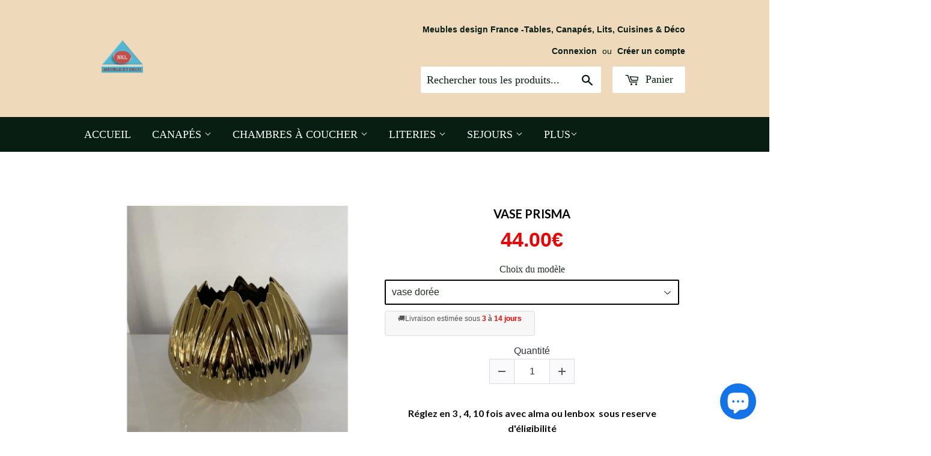

--- FILE ---
content_type: text/html; charset=utf-8
request_url: https://nklmeublewassa.com/products/vase-prisma
body_size: 51341
content:
<!doctype html>
<!--[if lt IE 7]><html class="no-js lt-ie9 lt-ie8 lt-ie7" lang="en"> <![endif]-->
<!--[if IE 7]><html class="no-js lt-ie9 lt-ie8" lang="en"> <![endif]-->
<!--[if IE 8]><html class="no-js lt-ie9" lang="en"> <![endif]-->
<!--[if IE 9 ]><html class="ie9 no-js"> <![endif]-->
<!--[if (gt IE 9)|!(IE)]><!--> <html class="no-touch no-js"> <!--<![endif]-->
<head>
  

  

  <script>(function(H){H.className=H.className.replace(/\bno-js\b/,'js')})(document.documentElement)</script>
  <!-- Basic page needs ================================================== -->
  <meta charset="utf-8">
  <meta http-equiv="X-UA-Compatible" content="IE=edge,chrome=1">
<meta name="google-site-verification" content="uklcitmV-7EZ8CR0mCvzJFQxQhdZv_9WPodgi3g7vE8" />
<!-- Google Tag Manager -->
<script>(function(w,d,s,l,i){w[l]=w[l]||[];w[l].push({'gtm.start':
new Date().getTime(),event:'gtm.js'});var f=d.getElementsByTagName(s)[0],
j=d.createElement(s),dl=l!='dataLayer'?'&l='+l:'';j.async=true;j.src=
'https://www.googletagmanager.com/gtm.js?id='+i+dl;f.parentNode.insertBefore(j,f);
})(window,document,'script','dataLayer','GTM-NRG49H87');</script>
<!-- End Google Tag Manager -->
  

  <!-- Title and description ================================================== -->
  <title>
  Vase Prisma pas cher &ndash; NKL MEUBLE WASSA: meubles italiens à prix discount
  </title>


  
    <meta name="description" content="Ajoutez une touche de sophistication à votre salon avec le vase de décoration Prisma.Structure en ceramique. Fabriqué avec soin, ce vase est le choix parfait pour mettre en valeur vos fleurs ou décorations. En plus d&#39;ajouter une touche de beauté à votre espace, le Prisma est un excellent moyen de montrer votre sens du style.">
  

  <!-- Product meta ================================================== -->
  
<meta property="og:site_name" content="NKL MEUBLE WASSA: meubles italiens à prix discount">
<meta property="og:url" content="https://nklmeublewassa.com/products/vase-prisma">
<meta property="og:title" content="Vase Prisma">
<meta property="og:type" content="product">
<meta property="og:description" content="Ajoutez une touche de sophistication à votre salon avec le vase de décoration Prisma.Structure en ceramique. Fabriqué avec soin, ce vase est le choix parfait pour mettre en valeur vos fleurs ou décorations. En plus d&#39;ajouter une touche de beauté à votre espace, le Prisma est un excellent moyen de montrer votre sens du style."><meta property="og:price:amount" content="37.00">
  <meta property="og:price:currency" content="EUR"><meta property="og:image" content="http://nklmeublewassa.com/cdn/shop/files/VasePrismadore_1024x1024.jpg?v=1705933745"><meta property="og:image" content="http://nklmeublewassa.com/cdn/shop/files/vaseprismaAR_1024x1024.jpg?v=1705933745">
<meta property="og:image:secure_url" content="https://nklmeublewassa.com/cdn/shop/files/VasePrismadore_1024x1024.jpg?v=1705933745"><meta property="og:image:secure_url" content="https://nklmeublewassa.com/cdn/shop/files/vaseprismaAR_1024x1024.jpg?v=1705933745">


  <meta name="twitter:site" content="@nklmeublewassa">


  <meta name="twitter:card" content="summary_large_image">
  <meta name="twitter:image" content="https://nklmeublewassa.com/cdn/shop/files/VasePrismadore_1024x1024.jpg?v=1705933745">
  <meta name="twitter:image:width" content="480">
  <meta name="twitter:image:height" content="480">

<meta name="twitter:title" content="Vase Prisma">
<meta name="twitter:description" content="Ajoutez une touche de sophistication à votre salon avec le vase de décoration Prisma.Structure en ceramique. Fabriqué avec soin, ce vase est le choix parfait pour mettre en valeur vos fleurs ou décorations. En plus d&#39;ajouter une touche de beauté à votre espace, le Prisma est un excellent moyen de montrer votre sens du style.">


  <!-- Helpers ================================================== -->
  <link rel="canonical" href="https://nklmeublewassa.com/products/vase-prisma">
  <meta name="viewport" content="width=device-width,initial-scale=1">

  <!-- CSS ================================================== -->
  <link href="//nklmeublewassa.com/cdn/shop/t/24/assets/theme.scss.css?v=66834325280692846521769281821" rel="stylesheet" type="text/css" media="all" />
  

  
    
    
    <link href="//fonts.googleapis.com/css?family=Lato:700" rel="stylesheet" type="text/css" media="all" />
  




  <!-- Header hook for plugins ================================================== -->
  <script>window.performance && window.performance.mark && window.performance.mark('shopify.content_for_header.start');</script><meta name="google-site-verification" content="uklcitmV-7EZ8CR0mCvzJFQxQhdZv_9WPodgi3g7vE8">
<meta name="google-site-verification" content="6xtf9CULMrVFvElMCz0sHtLj8MMS2WCf3v8ot0Trawo">
<meta id="shopify-digital-wallet" name="shopify-digital-wallet" content="/23880067/digital_wallets/dialog">
<meta name="shopify-checkout-api-token" content="81353c8f8ea2d9a698361ec90b4dafec">
<link rel="alternate" hreflang="x-default" href="https://nklmeublewassa.com/products/vase-prisma">
<link rel="alternate" hreflang="fr" href="https://nklmeublewassa.com/products/vase-prisma">
<link rel="alternate" hreflang="fr-DE" href="https://nklmeublewassa.com/fr-de/products/vase-prisma">
<link rel="alternate" hreflang="fr-BE" href="https://nklmeublewassa.com/fr-be/products/vase-prisma">
<link rel="alternate" type="application/json+oembed" href="https://nklmeublewassa.com/products/vase-prisma.oembed">
<script async="async" src="/checkouts/internal/preloads.js?locale=fr-FR"></script>
<script id="apple-pay-shop-capabilities" type="application/json">{"shopId":23880067,"countryCode":"FR","currencyCode":"EUR","merchantCapabilities":["supports3DS"],"merchantId":"gid:\/\/shopify\/Shop\/23880067","merchantName":"NKL MEUBLE WASSA: meubles italiens à prix discount","requiredBillingContactFields":["postalAddress","email","phone"],"requiredShippingContactFields":["postalAddress","email","phone"],"shippingType":"shipping","supportedNetworks":["visa","masterCard","amex","maestro"],"total":{"type":"pending","label":"NKL MEUBLE WASSA: meubles italiens à prix discount","amount":"1.00"},"shopifyPaymentsEnabled":true,"supportsSubscriptions":true}</script>
<script id="shopify-features" type="application/json">{"accessToken":"81353c8f8ea2d9a698361ec90b4dafec","betas":["rich-media-storefront-analytics"],"domain":"nklmeublewassa.com","predictiveSearch":true,"shopId":23880067,"locale":"fr"}</script>
<script>var Shopify = Shopify || {};
Shopify.shop = "nkl-meuble-wassa.myshopify.com";
Shopify.locale = "fr";
Shopify.currency = {"active":"EUR","rate":"1.0"};
Shopify.country = "FR";
Shopify.theme = {"name":"Copie de Copie lewe Originel","id":185562825039,"schema_name":"Supply","schema_version":"2.4.3","theme_store_id":679,"role":"main"};
Shopify.theme.handle = "null";
Shopify.theme.style = {"id":null,"handle":null};
Shopify.cdnHost = "nklmeublewassa.com/cdn";
Shopify.routes = Shopify.routes || {};
Shopify.routes.root = "/";</script>
<script type="module">!function(o){(o.Shopify=o.Shopify||{}).modules=!0}(window);</script>
<script>!function(o){function n(){var o=[];function n(){o.push(Array.prototype.slice.apply(arguments))}return n.q=o,n}var t=o.Shopify=o.Shopify||{};t.loadFeatures=n(),t.autoloadFeatures=n()}(window);</script>
<script id="shop-js-analytics" type="application/json">{"pageType":"product"}</script>
<script defer="defer" async type="module" src="//nklmeublewassa.com/cdn/shopifycloud/shop-js/modules/v2/client.init-shop-cart-sync_BcDpqI9l.fr.esm.js"></script>
<script defer="defer" async type="module" src="//nklmeublewassa.com/cdn/shopifycloud/shop-js/modules/v2/chunk.common_a1Rf5Dlz.esm.js"></script>
<script defer="defer" async type="module" src="//nklmeublewassa.com/cdn/shopifycloud/shop-js/modules/v2/chunk.modal_Djra7sW9.esm.js"></script>
<script type="module">
  await import("//nklmeublewassa.com/cdn/shopifycloud/shop-js/modules/v2/client.init-shop-cart-sync_BcDpqI9l.fr.esm.js");
await import("//nklmeublewassa.com/cdn/shopifycloud/shop-js/modules/v2/chunk.common_a1Rf5Dlz.esm.js");
await import("//nklmeublewassa.com/cdn/shopifycloud/shop-js/modules/v2/chunk.modal_Djra7sW9.esm.js");

  window.Shopify.SignInWithShop?.initShopCartSync?.({"fedCMEnabled":true,"windoidEnabled":true});

</script>
<script>(function() {
  var isLoaded = false;
  function asyncLoad() {
    if (isLoaded) return;
    isLoaded = true;
    var urls = ["\/\/www.powr.io\/powr.js?powr-token=nkl-meuble-wassa.myshopify.com\u0026external-type=shopify\u0026shop=nkl-meuble-wassa.myshopify.com","https:\/\/gdprcdn.b-cdn.net\/js\/gdpr_cookie_consent.min.js?shop=nkl-meuble-wassa.myshopify.com","https:\/\/affiliate.aaawebstore.com\/appfiles\/aaa-affiliat-refferal-script-v3.js?shop=nkl-meuble-wassa.myshopify.com","https:\/\/intg.snapchat.com\/shopify\/shopify-scevent-init.js?id=85a1b095-8daf-4f7a-a097-ca3e95ffeeb3\u0026shop=nkl-meuble-wassa.myshopify.com","https:\/\/cdn.hextom.com\/js\/freeshippingbar.js?shop=nkl-meuble-wassa.myshopify.com"];
    for (var i = 0; i < urls.length; i++) {
      var s = document.createElement('script');
      s.type = 'text/javascript';
      s.async = true;
      s.src = urls[i];
      var x = document.getElementsByTagName('script')[0];
      x.parentNode.insertBefore(s, x);
    }
  };
  if(window.attachEvent) {
    window.attachEvent('onload', asyncLoad);
  } else {
    window.addEventListener('load', asyncLoad, false);
  }
})();</script>
<script id="__st">var __st={"a":23880067,"offset":3600,"reqid":"b39143f1-3fc0-45df-8e9e-ed1da1352625-1769286251","pageurl":"nklmeublewassa.com\/products\/vase-prisma","u":"251f1ae7746a","p":"product","rtyp":"product","rid":8894278336847};</script>
<script>window.ShopifyPaypalV4VisibilityTracking = true;</script>
<script id="captcha-bootstrap">!function(){'use strict';const t='contact',e='account',n='new_comment',o=[[t,t],['blogs',n],['comments',n],[t,'customer']],c=[[e,'customer_login'],[e,'guest_login'],[e,'recover_customer_password'],[e,'create_customer']],r=t=>t.map((([t,e])=>`form[action*='/${t}']:not([data-nocaptcha='true']) input[name='form_type'][value='${e}']`)).join(','),a=t=>()=>t?[...document.querySelectorAll(t)].map((t=>t.form)):[];function s(){const t=[...o],e=r(t);return a(e)}const i='password',u='form_key',d=['recaptcha-v3-token','g-recaptcha-response','h-captcha-response',i],f=()=>{try{return window.sessionStorage}catch{return}},m='__shopify_v',_=t=>t.elements[u];function p(t,e,n=!1){try{const o=window.sessionStorage,c=JSON.parse(o.getItem(e)),{data:r}=function(t){const{data:e,action:n}=t;return t[m]||n?{data:e,action:n}:{data:t,action:n}}(c);for(const[e,n]of Object.entries(r))t.elements[e]&&(t.elements[e].value=n);n&&o.removeItem(e)}catch(o){console.error('form repopulation failed',{error:o})}}const l='form_type',E='cptcha';function T(t){t.dataset[E]=!0}const w=window,h=w.document,L='Shopify',v='ce_forms',y='captcha';let A=!1;((t,e)=>{const n=(g='f06e6c50-85a8-45c8-87d0-21a2b65856fe',I='https://cdn.shopify.com/shopifycloud/storefront-forms-hcaptcha/ce_storefront_forms_captcha_hcaptcha.v1.5.2.iife.js',D={infoText:'Protégé par hCaptcha',privacyText:'Confidentialité',termsText:'Conditions'},(t,e,n)=>{const o=w[L][v],c=o.bindForm;if(c)return c(t,g,e,D).then(n);var r;o.q.push([[t,g,e,D],n]),r=I,A||(h.body.append(Object.assign(h.createElement('script'),{id:'captcha-provider',async:!0,src:r})),A=!0)});var g,I,D;w[L]=w[L]||{},w[L][v]=w[L][v]||{},w[L][v].q=[],w[L][y]=w[L][y]||{},w[L][y].protect=function(t,e){n(t,void 0,e),T(t)},Object.freeze(w[L][y]),function(t,e,n,w,h,L){const[v,y,A,g]=function(t,e,n){const i=e?o:[],u=t?c:[],d=[...i,...u],f=r(d),m=r(i),_=r(d.filter((([t,e])=>n.includes(e))));return[a(f),a(m),a(_),s()]}(w,h,L),I=t=>{const e=t.target;return e instanceof HTMLFormElement?e:e&&e.form},D=t=>v().includes(t);t.addEventListener('submit',(t=>{const e=I(t);if(!e)return;const n=D(e)&&!e.dataset.hcaptchaBound&&!e.dataset.recaptchaBound,o=_(e),c=g().includes(e)&&(!o||!o.value);(n||c)&&t.preventDefault(),c&&!n&&(function(t){try{if(!f())return;!function(t){const e=f();if(!e)return;const n=_(t);if(!n)return;const o=n.value;o&&e.removeItem(o)}(t);const e=Array.from(Array(32),(()=>Math.random().toString(36)[2])).join('');!function(t,e){_(t)||t.append(Object.assign(document.createElement('input'),{type:'hidden',name:u})),t.elements[u].value=e}(t,e),function(t,e){const n=f();if(!n)return;const o=[...t.querySelectorAll(`input[type='${i}']`)].map((({name:t})=>t)),c=[...d,...o],r={};for(const[a,s]of new FormData(t).entries())c.includes(a)||(r[a]=s);n.setItem(e,JSON.stringify({[m]:1,action:t.action,data:r}))}(t,e)}catch(e){console.error('failed to persist form',e)}}(e),e.submit())}));const S=(t,e)=>{t&&!t.dataset[E]&&(n(t,e.some((e=>e===t))),T(t))};for(const o of['focusin','change'])t.addEventListener(o,(t=>{const e=I(t);D(e)&&S(e,y())}));const B=e.get('form_key'),M=e.get(l),P=B&&M;t.addEventListener('DOMContentLoaded',(()=>{const t=y();if(P)for(const e of t)e.elements[l].value===M&&p(e,B);[...new Set([...A(),...v().filter((t=>'true'===t.dataset.shopifyCaptcha))])].forEach((e=>S(e,t)))}))}(h,new URLSearchParams(w.location.search),n,t,e,['guest_login'])})(!0,!0)}();</script>
<script integrity="sha256-4kQ18oKyAcykRKYeNunJcIwy7WH5gtpwJnB7kiuLZ1E=" data-source-attribution="shopify.loadfeatures" defer="defer" src="//nklmeublewassa.com/cdn/shopifycloud/storefront/assets/storefront/load_feature-a0a9edcb.js" crossorigin="anonymous"></script>
<script data-source-attribution="shopify.dynamic_checkout.dynamic.init">var Shopify=Shopify||{};Shopify.PaymentButton=Shopify.PaymentButton||{isStorefrontPortableWallets:!0,init:function(){window.Shopify.PaymentButton.init=function(){};var t=document.createElement("script");t.src="https://nklmeublewassa.com/cdn/shopifycloud/portable-wallets/latest/portable-wallets.fr.js",t.type="module",document.head.appendChild(t)}};
</script>
<script data-source-attribution="shopify.dynamic_checkout.buyer_consent">
  function portableWalletsHideBuyerConsent(e){var t=document.getElementById("shopify-buyer-consent"),n=document.getElementById("shopify-subscription-policy-button");t&&n&&(t.classList.add("hidden"),t.setAttribute("aria-hidden","true"),n.removeEventListener("click",e))}function portableWalletsShowBuyerConsent(e){var t=document.getElementById("shopify-buyer-consent"),n=document.getElementById("shopify-subscription-policy-button");t&&n&&(t.classList.remove("hidden"),t.removeAttribute("aria-hidden"),n.addEventListener("click",e))}window.Shopify?.PaymentButton&&(window.Shopify.PaymentButton.hideBuyerConsent=portableWalletsHideBuyerConsent,window.Shopify.PaymentButton.showBuyerConsent=portableWalletsShowBuyerConsent);
</script>
<script data-source-attribution="shopify.dynamic_checkout.cart.bootstrap">document.addEventListener("DOMContentLoaded",(function(){function t(){return document.querySelector("shopify-accelerated-checkout-cart, shopify-accelerated-checkout")}if(t())Shopify.PaymentButton.init();else{new MutationObserver((function(e,n){t()&&(Shopify.PaymentButton.init(),n.disconnect())})).observe(document.body,{childList:!0,subtree:!0})}}));
</script>
<link id="shopify-accelerated-checkout-styles" rel="stylesheet" media="screen" href="https://nklmeublewassa.com/cdn/shopifycloud/portable-wallets/latest/accelerated-checkout-backwards-compat.css" crossorigin="anonymous">
<style id="shopify-accelerated-checkout-cart">
        #shopify-buyer-consent {
  margin-top: 1em;
  display: inline-block;
  width: 100%;
}

#shopify-buyer-consent.hidden {
  display: none;
}

#shopify-subscription-policy-button {
  background: none;
  border: none;
  padding: 0;
  text-decoration: underline;
  font-size: inherit;
  cursor: pointer;
}

#shopify-subscription-policy-button::before {
  box-shadow: none;
}

      </style>

<script>window.performance && window.performance.mark && window.performance.mark('shopify.content_for_header.end');</script>

  

<!--[if lt IE 9]>
<script src="//cdnjs.cloudflare.com/ajax/libs/html5shiv/3.7.2/html5shiv.min.js" type="text/javascript"></script>
<script src="//nklmeublewassa.com/cdn/shop/t/24/assets/respond.min.js?v=4229" type="text/javascript"></script>
<link href="//nklmeublewassa.com/cdn/shop/t/24/assets/respond-proxy.html" id="respond-proxy" rel="respond-proxy" />
<link href="//nklmeublewassa.com/search?q=bba042ab9cb5b87a75aa96badf0eb2f6" id="respond-redirect" rel="respond-redirect" />
<script src="//nklmeublewassa.com/search?q=bba042ab9cb5b87a75aa96badf0eb2f6" type="text/javascript"></script>
<![endif]-->
<!--[if (lte IE 9) ]><script src="//nklmeublewassa.com/cdn/shop/t/24/assets/match-media.min.js?v=4229" type="text/javascript"></script><![endif]-->


  
  

  <script src="//ajax.googleapis.com/ajax/libs/jquery/1.11.0/jquery.min.js" type="text/javascript"></script>

  <!--[if (gt IE 9)|!(IE)]><!--><script src="//nklmeublewassa.com/cdn/shop/t/24/assets/lazysizes.min.js?v=8147953233334221341754568431" async="async"></script><!--<![endif]-->
  <!--[if lte IE 9]><script src="//nklmeublewassa.com/cdn/shop/t/24/assets/lazysizes.min.js?v=8147953233334221341754568431"></script><![endif]-->

  <!--[if (gt IE 9)|!(IE)]><!--><script src="//nklmeublewassa.com/cdn/shop/t/24/assets/vendor.js?v=122134087407227584631754568431" defer="defer"></script><!--<![endif]-->
  <!--[if lte IE 9]><script src="//nklmeublewassa.com/cdn/shop/t/24/assets/vendor.js?v=122134087407227584631754568431"></script><![endif]-->

  <!--[if (gt IE 9)|!(IE)]><!--><script src="//nklmeublewassa.com/cdn/shop/t/24/assets/theme.js?v=125699940656461755451754568431" defer="defer"></script><!--<![endif]-->
  <!--[if lte IE 9]><script src="//nklmeublewassa.com/cdn/shop/t/24/assets/theme.js?v=125699940656461755451754568431"></script><![endif]-->


<!--Gem_Page_Header_Script-->
    


<!--End_Gem_Page_Header_Script-->

	<script>var loox_global_hash = '1704203153559';</script><script>var loox_pop_active = true;var loox_pop_display = {"home_page":true,"product_page":true,"cart_page":true,"other_pages":true};</script><style>.loox-reviews-default { max-width: 1200px; margin: 0 auto; }.loox-rating .loox-icon { color:#ffd700; }
:root { --lxs-rating-icon-color: #ffd700; }</style>
 
    <script>
    //  new code 19-06
    var aaa_affiliat_MAIN_DOMAIN = "https://affiliate.aaawebstore.com";
    if(typeof queryStringUrl == undefined || typeof queryStringUrl == "undefined" || typeof queryStringUrl == null ){
      var queryStringUrl = window.location.href;
    }
    function getAffiliateParameterByNameNew(name, url) {
      if (!url)
        url = queryStringUrl;
      name = name.replace(/[\[\]]/g, "\\$&");
      var regex = new RegExp("[?&]" + name + "(=([^&#]*)|&|#|$)"),
          results = regex.exec(url);
      if (!results)
        return null;
      if (!results[2])
        return '';
      return decodeURIComponent(results[2].replace(/\+/g, " "));
    }
    function getaffiliateurlfromcookie() {
      if($("a[href*='afd']").length > 0) {
        var anchoreUrl =  $("a[href*='afd']").attr("href");
        var urlfirst = anchoreUrl.split('afd/');
        id = urlfirst[1];
        seturlfirst = urlfirst[0]+'afd/index/refferurl/id/'+id;               

        var aaa_affiliate_id = aaaAffiliateGetCookie("aaa-affiliate-id");
        if(aaa_affiliate_id){
          setanchorurl = seturlfirst+'/affid/'+aaa_affiliate_id;
          $("a[href*='afd']").attr("href", setanchorurl);
        }
      }
    }

    function aaaAffiliateGetCookie(cname) {
      var name = cname + "=";
      var decodedCookie = decodeURIComponent(document.cookie);
      var ca = decodedCookie.split(';');
      for (var i = 0; i < ca.length; i++) {
        var c = ca[i];
        while (c.charAt(0) == ' ') {
          c = c.substring(1);
        }
        if (c.indexOf(name) == 0) {
          return c.substring(name.length, c.length);
        }
      }
      return "";
    }
    function aaaAffiliateSetCookie(cname, cvalue, exdays) {
      var d = new Date();
      d.setTime(d.getTime() + (exdays * 24 * 60 * 60 * 1000));
      var expires = "expires=" + d.toUTCString();
      document.cookie = cname + "=" + cvalue + ";" + expires + ";path=/";
    }

    var aaa_affiliate_id = getAffiliateParameterByNameNew('aaa_affiliate_id');
    if (aaa_affiliate_id !== null && aaa_affiliate_id != '') {
     aaaAffiliateSetCookie("aaa-affiliate-id", aaa_affiliate_id, 365);
    }
    
    function getaffiliateurlfromcookie() {
      if($("a[href*='afd']").length > 0) {
        var anchoreUrl =  $("a[href*='afd']").attr("href");
        var urlfirst = anchoreUrl.split('afd/');
        id = urlfirst[1];
        seturlfirst = urlfirst[0]+'afd/index/refferurl/id/'+id;               

        var aaa_affiliate_id = aaaAffiliateGetCookie("aaa-affiliate-id");
        if(aaa_affiliate_id){
          setanchorurl = seturlfirst+'/affid/'+aaa_affiliate_id;
          $("a[href*='afd']").attr("href", setanchorurl);
        }
      }
    }
 </script>
<script src="//staticxx.s3.amazonaws.com/aio_stats_lib_v1.min.js?v=1.0"></script>
<!-- BEGIN app block: shopify://apps/consentmo-gdpr/blocks/gdpr_cookie_consent/4fbe573f-a377-4fea-9801-3ee0858cae41 -->


<!-- END app block --><!-- BEGIN app block: shopify://apps/gempages-builder/blocks/embed-gp-script-head/20b379d4-1b20-474c-a6ca-665c331919f3 -->








  







<!-- END app block --><script src="https://cdn.shopify.com/extensions/019bc2cf-ad72-709c-ab89-9947d92587ae/free-shipping-bar-118/assets/freeshippingbar.js" type="text/javascript" defer="defer"></script>
<script src="https://cdn.shopify.com/extensions/4e276193-403c-423f-833c-fefed71819cf/forms-2298/assets/shopify-forms-loader.js" type="text/javascript" defer="defer"></script>
<script src="https://cdn.shopify.com/extensions/e8878072-2f6b-4e89-8082-94b04320908d/inbox-1254/assets/inbox-chat-loader.js" type="text/javascript" defer="defer"></script>
<script src="https://cdn.shopify.com/extensions/019b440c-f490-7d6e-a16d-2a26887d90a0/pdf-invoice-customizer-1-115/assets/invoice_download_embed.js" type="text/javascript" defer="defer"></script>
<link href="https://cdn.shopify.com/extensions/019b440c-f490-7d6e-a16d-2a26887d90a0/pdf-invoice-customizer-1-115/assets/style.css" rel="stylesheet" type="text/css" media="all">
<script src="https://cdn.shopify.com/extensions/019b440c-f490-7d6e-a16d-2a26887d90a0/pdf-invoice-customizer-1-115/assets/create_draft_order.js" type="text/javascript" defer="defer"></script>
<link href="https://cdn.shopify.com/extensions/019b440c-f490-7d6e-a16d-2a26887d90a0/pdf-invoice-customizer-1-115/assets/create_draft_order.css" rel="stylesheet" type="text/css" media="all">
<script src="https://cdn.shopify.com/extensions/019be9e8-7389-72d2-90ad-753cce315171/consentmo-gdpr-595/assets/consentmo_cookie_consent.js" type="text/javascript" defer="defer"></script>
<link href="https://monorail-edge.shopifysvc.com" rel="dns-prefetch">
<script>(function(){if ("sendBeacon" in navigator && "performance" in window) {try {var session_token_from_headers = performance.getEntriesByType('navigation')[0].serverTiming.find(x => x.name == '_s').description;} catch {var session_token_from_headers = undefined;}var session_cookie_matches = document.cookie.match(/_shopify_s=([^;]*)/);var session_token_from_cookie = session_cookie_matches && session_cookie_matches.length === 2 ? session_cookie_matches[1] : "";var session_token = session_token_from_headers || session_token_from_cookie || "";function handle_abandonment_event(e) {var entries = performance.getEntries().filter(function(entry) {return /monorail-edge.shopifysvc.com/.test(entry.name);});if (!window.abandonment_tracked && entries.length === 0) {window.abandonment_tracked = true;var currentMs = Date.now();var navigation_start = performance.timing.navigationStart;var payload = {shop_id: 23880067,url: window.location.href,navigation_start,duration: currentMs - navigation_start,session_token,page_type: "product"};window.navigator.sendBeacon("https://monorail-edge.shopifysvc.com/v1/produce", JSON.stringify({schema_id: "online_store_buyer_site_abandonment/1.1",payload: payload,metadata: {event_created_at_ms: currentMs,event_sent_at_ms: currentMs}}));}}window.addEventListener('pagehide', handle_abandonment_event);}}());</script>
<script id="web-pixels-manager-setup">(function e(e,d,r,n,o){if(void 0===o&&(o={}),!Boolean(null===(a=null===(i=window.Shopify)||void 0===i?void 0:i.analytics)||void 0===a?void 0:a.replayQueue)){var i,a;window.Shopify=window.Shopify||{};var t=window.Shopify;t.analytics=t.analytics||{};var s=t.analytics;s.replayQueue=[],s.publish=function(e,d,r){return s.replayQueue.push([e,d,r]),!0};try{self.performance.mark("wpm:start")}catch(e){}var l=function(){var e={modern:/Edge?\/(1{2}[4-9]|1[2-9]\d|[2-9]\d{2}|\d{4,})\.\d+(\.\d+|)|Firefox\/(1{2}[4-9]|1[2-9]\d|[2-9]\d{2}|\d{4,})\.\d+(\.\d+|)|Chrom(ium|e)\/(9{2}|\d{3,})\.\d+(\.\d+|)|(Maci|X1{2}).+ Version\/(15\.\d+|(1[6-9]|[2-9]\d|\d{3,})\.\d+)([,.]\d+|)( \(\w+\)|)( Mobile\/\w+|) Safari\/|Chrome.+OPR\/(9{2}|\d{3,})\.\d+\.\d+|(CPU[ +]OS|iPhone[ +]OS|CPU[ +]iPhone|CPU IPhone OS|CPU iPad OS)[ +]+(15[._]\d+|(1[6-9]|[2-9]\d|\d{3,})[._]\d+)([._]\d+|)|Android:?[ /-](13[3-9]|1[4-9]\d|[2-9]\d{2}|\d{4,})(\.\d+|)(\.\d+|)|Android.+Firefox\/(13[5-9]|1[4-9]\d|[2-9]\d{2}|\d{4,})\.\d+(\.\d+|)|Android.+Chrom(ium|e)\/(13[3-9]|1[4-9]\d|[2-9]\d{2}|\d{4,})\.\d+(\.\d+|)|SamsungBrowser\/([2-9]\d|\d{3,})\.\d+/,legacy:/Edge?\/(1[6-9]|[2-9]\d|\d{3,})\.\d+(\.\d+|)|Firefox\/(5[4-9]|[6-9]\d|\d{3,})\.\d+(\.\d+|)|Chrom(ium|e)\/(5[1-9]|[6-9]\d|\d{3,})\.\d+(\.\d+|)([\d.]+$|.*Safari\/(?![\d.]+ Edge\/[\d.]+$))|(Maci|X1{2}).+ Version\/(10\.\d+|(1[1-9]|[2-9]\d|\d{3,})\.\d+)([,.]\d+|)( \(\w+\)|)( Mobile\/\w+|) Safari\/|Chrome.+OPR\/(3[89]|[4-9]\d|\d{3,})\.\d+\.\d+|(CPU[ +]OS|iPhone[ +]OS|CPU[ +]iPhone|CPU IPhone OS|CPU iPad OS)[ +]+(10[._]\d+|(1[1-9]|[2-9]\d|\d{3,})[._]\d+)([._]\d+|)|Android:?[ /-](13[3-9]|1[4-9]\d|[2-9]\d{2}|\d{4,})(\.\d+|)(\.\d+|)|Mobile Safari.+OPR\/([89]\d|\d{3,})\.\d+\.\d+|Android.+Firefox\/(13[5-9]|1[4-9]\d|[2-9]\d{2}|\d{4,})\.\d+(\.\d+|)|Android.+Chrom(ium|e)\/(13[3-9]|1[4-9]\d|[2-9]\d{2}|\d{4,})\.\d+(\.\d+|)|Android.+(UC? ?Browser|UCWEB|U3)[ /]?(15\.([5-9]|\d{2,})|(1[6-9]|[2-9]\d|\d{3,})\.\d+)\.\d+|SamsungBrowser\/(5\.\d+|([6-9]|\d{2,})\.\d+)|Android.+MQ{2}Browser\/(14(\.(9|\d{2,})|)|(1[5-9]|[2-9]\d|\d{3,})(\.\d+|))(\.\d+|)|K[Aa][Ii]OS\/(3\.\d+|([4-9]|\d{2,})\.\d+)(\.\d+|)/},d=e.modern,r=e.legacy,n=navigator.userAgent;return n.match(d)?"modern":n.match(r)?"legacy":"unknown"}(),u="modern"===l?"modern":"legacy",c=(null!=n?n:{modern:"",legacy:""})[u],f=function(e){return[e.baseUrl,"/wpm","/b",e.hashVersion,"modern"===e.buildTarget?"m":"l",".js"].join("")}({baseUrl:d,hashVersion:r,buildTarget:u}),m=function(e){var d=e.version,r=e.bundleTarget,n=e.surface,o=e.pageUrl,i=e.monorailEndpoint;return{emit:function(e){var a=e.status,t=e.errorMsg,s=(new Date).getTime(),l=JSON.stringify({metadata:{event_sent_at_ms:s},events:[{schema_id:"web_pixels_manager_load/3.1",payload:{version:d,bundle_target:r,page_url:o,status:a,surface:n,error_msg:t},metadata:{event_created_at_ms:s}}]});if(!i)return console&&console.warn&&console.warn("[Web Pixels Manager] No Monorail endpoint provided, skipping logging."),!1;try{return self.navigator.sendBeacon.bind(self.navigator)(i,l)}catch(e){}var u=new XMLHttpRequest;try{return u.open("POST",i,!0),u.setRequestHeader("Content-Type","text/plain"),u.send(l),!0}catch(e){return console&&console.warn&&console.warn("[Web Pixels Manager] Got an unhandled error while logging to Monorail."),!1}}}}({version:r,bundleTarget:l,surface:e.surface,pageUrl:self.location.href,monorailEndpoint:e.monorailEndpoint});try{o.browserTarget=l,function(e){var d=e.src,r=e.async,n=void 0===r||r,o=e.onload,i=e.onerror,a=e.sri,t=e.scriptDataAttributes,s=void 0===t?{}:t,l=document.createElement("script"),u=document.querySelector("head"),c=document.querySelector("body");if(l.async=n,l.src=d,a&&(l.integrity=a,l.crossOrigin="anonymous"),s)for(var f in s)if(Object.prototype.hasOwnProperty.call(s,f))try{l.dataset[f]=s[f]}catch(e){}if(o&&l.addEventListener("load",o),i&&l.addEventListener("error",i),u)u.appendChild(l);else{if(!c)throw new Error("Did not find a head or body element to append the script");c.appendChild(l)}}({src:f,async:!0,onload:function(){if(!function(){var e,d;return Boolean(null===(d=null===(e=window.Shopify)||void 0===e?void 0:e.analytics)||void 0===d?void 0:d.initialized)}()){var d=window.webPixelsManager.init(e)||void 0;if(d){var r=window.Shopify.analytics;r.replayQueue.forEach((function(e){var r=e[0],n=e[1],o=e[2];d.publishCustomEvent(r,n,o)})),r.replayQueue=[],r.publish=d.publishCustomEvent,r.visitor=d.visitor,r.initialized=!0}}},onerror:function(){return m.emit({status:"failed",errorMsg:"".concat(f," has failed to load")})},sri:function(e){var d=/^sha384-[A-Za-z0-9+/=]+$/;return"string"==typeof e&&d.test(e)}(c)?c:"",scriptDataAttributes:o}),m.emit({status:"loading"})}catch(e){m.emit({status:"failed",errorMsg:(null==e?void 0:e.message)||"Unknown error"})}}})({shopId: 23880067,storefrontBaseUrl: "https://nklmeublewassa.com",extensionsBaseUrl: "https://extensions.shopifycdn.com/cdn/shopifycloud/web-pixels-manager",monorailEndpoint: "https://monorail-edge.shopifysvc.com/unstable/produce_batch",surface: "storefront-renderer",enabledBetaFlags: ["2dca8a86"],webPixelsConfigList: [{"id":"2867200335","configuration":"{\"hashed_organization_id\":\"5c7dce103f351b6d2750f2657c34a929_v1\",\"app_key\":\"nkl-meuble-wassa\",\"allow_collect_personal_data\":\"true\"}","eventPayloadVersion":"v1","runtimeContext":"STRICT","scriptVersion":"c3e64302e4c6a915b615bb03ddf3784a","type":"APP","apiClientId":111542,"privacyPurposes":["ANALYTICS","MARKETING","SALE_OF_DATA"],"dataSharingAdjustments":{"protectedCustomerApprovalScopes":["read_customer_address","read_customer_email","read_customer_name","read_customer_personal_data","read_customer_phone"]}},{"id":"2745073999","configuration":"{\"pixelCode\":\"D2AD23BC77U1DBN4KSQ0\"}","eventPayloadVersion":"v1","runtimeContext":"STRICT","scriptVersion":"22e92c2ad45662f435e4801458fb78cc","type":"APP","apiClientId":4383523,"privacyPurposes":["ANALYTICS","MARKETING","SALE_OF_DATA"],"dataSharingAdjustments":{"protectedCustomerApprovalScopes":["read_customer_address","read_customer_email","read_customer_name","read_customer_personal_data","read_customer_phone"]}},{"id":"1082556751","configuration":"{\"config\":\"{\\\"pixel_id\\\":\\\"AW-572672019\\\",\\\"target_country\\\":\\\"FR\\\",\\\"gtag_events\\\":[{\\\"type\\\":\\\"search\\\",\\\"action_label\\\":\\\"AW-572672019\\\/tx2hCN3li-0BEJOQiZEC\\\"},{\\\"type\\\":\\\"begin_checkout\\\",\\\"action_label\\\":\\\"AW-572672019\\\/dGQlCNrli-0BEJOQiZEC\\\"},{\\\"type\\\":\\\"view_item\\\",\\\"action_label\\\":[\\\"AW-572672019\\\/0ysBCNTli-0BEJOQiZEC\\\",\\\"MC-SYZEGVPYQQ\\\"]},{\\\"type\\\":\\\"purchase\\\",\\\"action_label\\\":[\\\"AW-572672019\\\/CqlWCNHli-0BEJOQiZEC\\\",\\\"MC-SYZEGVPYQQ\\\"]},{\\\"type\\\":\\\"page_view\\\",\\\"action_label\\\":[\\\"AW-572672019\\\/oCQCCM7li-0BEJOQiZEC\\\",\\\"MC-SYZEGVPYQQ\\\"]},{\\\"type\\\":\\\"add_payment_info\\\",\\\"action_label\\\":\\\"AW-572672019\\\/eIsvCODli-0BEJOQiZEC\\\"},{\\\"type\\\":\\\"add_to_cart\\\",\\\"action_label\\\":\\\"AW-572672019\\\/31ZqCNfli-0BEJOQiZEC\\\"}],\\\"enable_monitoring_mode\\\":false}\"}","eventPayloadVersion":"v1","runtimeContext":"OPEN","scriptVersion":"b2a88bafab3e21179ed38636efcd8a93","type":"APP","apiClientId":1780363,"privacyPurposes":[],"dataSharingAdjustments":{"protectedCustomerApprovalScopes":["read_customer_address","read_customer_email","read_customer_name","read_customer_personal_data","read_customer_phone"]}},{"id":"358187343","configuration":"{\"pixel_id\":\"1290729594448127\",\"pixel_type\":\"facebook_pixel\",\"metaapp_system_user_token\":\"-\"}","eventPayloadVersion":"v1","runtimeContext":"OPEN","scriptVersion":"ca16bc87fe92b6042fbaa3acc2fbdaa6","type":"APP","apiClientId":2329312,"privacyPurposes":["ANALYTICS","MARKETING","SALE_OF_DATA"],"dataSharingAdjustments":{"protectedCustomerApprovalScopes":["read_customer_address","read_customer_email","read_customer_name","read_customer_personal_data","read_customer_phone"]}},{"id":"195264847","configuration":"{\"tagID\":\"2612577631985\"}","eventPayloadVersion":"v1","runtimeContext":"STRICT","scriptVersion":"18031546ee651571ed29edbe71a3550b","type":"APP","apiClientId":3009811,"privacyPurposes":["ANALYTICS","MARKETING","SALE_OF_DATA"],"dataSharingAdjustments":{"protectedCustomerApprovalScopes":["read_customer_address","read_customer_email","read_customer_name","read_customer_personal_data","read_customer_phone"]}},{"id":"49971535","configuration":"{\"pixelId\":\"85a1b095-8daf-4f7a-a097-ca3e95ffeeb3\"}","eventPayloadVersion":"v1","runtimeContext":"STRICT","scriptVersion":"c119f01612c13b62ab52809eb08154bb","type":"APP","apiClientId":2556259,"privacyPurposes":["ANALYTICS","MARKETING","SALE_OF_DATA"],"dataSharingAdjustments":{"protectedCustomerApprovalScopes":["read_customer_address","read_customer_email","read_customer_name","read_customer_personal_data","read_customer_phone"]}},{"id":"174260559","eventPayloadVersion":"v1","runtimeContext":"LAX","scriptVersion":"1","type":"CUSTOM","privacyPurposes":["ANALYTICS"],"name":"Google Analytics tag (migrated)"},{"id":"shopify-app-pixel","configuration":"{}","eventPayloadVersion":"v1","runtimeContext":"STRICT","scriptVersion":"0450","apiClientId":"shopify-pixel","type":"APP","privacyPurposes":["ANALYTICS","MARKETING"]},{"id":"shopify-custom-pixel","eventPayloadVersion":"v1","runtimeContext":"LAX","scriptVersion":"0450","apiClientId":"shopify-pixel","type":"CUSTOM","privacyPurposes":["ANALYTICS","MARKETING"]}],isMerchantRequest: false,initData: {"shop":{"name":"NKL MEUBLE WASSA: meubles italiens à prix discount","paymentSettings":{"currencyCode":"EUR"},"myshopifyDomain":"nkl-meuble-wassa.myshopify.com","countryCode":"FR","storefrontUrl":"https:\/\/nklmeublewassa.com"},"customer":null,"cart":null,"checkout":null,"productVariants":[{"price":{"amount":44.0,"currencyCode":"EUR"},"product":{"title":"Vase Prisma","vendor":"NKL MEUBLE WASSA: meubles italiens à prix discount","id":"8894278336847","untranslatedTitle":"Vase Prisma","url":"\/products\/vase-prisma","type":"vase de decoration"},"id":"48219449655631","image":{"src":"\/\/nklmeublewassa.com\/cdn\/shop\/files\/VasePrismadore.jpg?v=1705933745"},"sku":"NKLSHVASPR","title":"vase dorée","untranslatedTitle":"vase dorée"},{"price":{"amount":37.0,"currencyCode":"EUR"},"product":{"title":"Vase Prisma","vendor":"NKL MEUBLE WASSA: meubles italiens à prix discount","id":"8894278336847","untranslatedTitle":"Vase Prisma","url":"\/products\/vase-prisma","type":"vase de decoration"},"id":"48219449688399","image":{"src":"\/\/nklmeublewassa.com\/cdn\/shop\/files\/vaseprismaAR.jpg?v=1705933745"},"sku":"NKLSHVASPR-2","title":"vase chromée","untranslatedTitle":"vase chromée"}],"purchasingCompany":null},},"https://nklmeublewassa.com/cdn","fcfee988w5aeb613cpc8e4bc33m6693e112",{"modern":"","legacy":""},{"shopId":"23880067","storefrontBaseUrl":"https:\/\/nklmeublewassa.com","extensionBaseUrl":"https:\/\/extensions.shopifycdn.com\/cdn\/shopifycloud\/web-pixels-manager","surface":"storefront-renderer","enabledBetaFlags":"[\"2dca8a86\"]","isMerchantRequest":"false","hashVersion":"fcfee988w5aeb613cpc8e4bc33m6693e112","publish":"custom","events":"[[\"page_viewed\",{}],[\"product_viewed\",{\"productVariant\":{\"price\":{\"amount\":44.0,\"currencyCode\":\"EUR\"},\"product\":{\"title\":\"Vase Prisma\",\"vendor\":\"NKL MEUBLE WASSA: meubles italiens à prix discount\",\"id\":\"8894278336847\",\"untranslatedTitle\":\"Vase Prisma\",\"url\":\"\/products\/vase-prisma\",\"type\":\"vase de decoration\"},\"id\":\"48219449655631\",\"image\":{\"src\":\"\/\/nklmeublewassa.com\/cdn\/shop\/files\/VasePrismadore.jpg?v=1705933745\"},\"sku\":\"NKLSHVASPR\",\"title\":\"vase dorée\",\"untranslatedTitle\":\"vase dorée\"}}]]"});</script><script>
  window.ShopifyAnalytics = window.ShopifyAnalytics || {};
  window.ShopifyAnalytics.meta = window.ShopifyAnalytics.meta || {};
  window.ShopifyAnalytics.meta.currency = 'EUR';
  var meta = {"product":{"id":8894278336847,"gid":"gid:\/\/shopify\/Product\/8894278336847","vendor":"NKL MEUBLE WASSA: meubles italiens à prix discount","type":"vase de decoration","handle":"vase-prisma","variants":[{"id":48219449655631,"price":4400,"name":"Vase Prisma - vase dorée","public_title":"vase dorée","sku":"NKLSHVASPR"},{"id":48219449688399,"price":3700,"name":"Vase Prisma - vase chromée","public_title":"vase chromée","sku":"NKLSHVASPR-2"}],"remote":false},"page":{"pageType":"product","resourceType":"product","resourceId":8894278336847,"requestId":"b39143f1-3fc0-45df-8e9e-ed1da1352625-1769286251"}};
  for (var attr in meta) {
    window.ShopifyAnalytics.meta[attr] = meta[attr];
  }
</script>
<script class="analytics">
  (function () {
    var customDocumentWrite = function(content) {
      var jquery = null;

      if (window.jQuery) {
        jquery = window.jQuery;
      } else if (window.Checkout && window.Checkout.$) {
        jquery = window.Checkout.$;
      }

      if (jquery) {
        jquery('body').append(content);
      }
    };

    var hasLoggedConversion = function(token) {
      if (token) {
        return document.cookie.indexOf('loggedConversion=' + token) !== -1;
      }
      return false;
    }

    var setCookieIfConversion = function(token) {
      if (token) {
        var twoMonthsFromNow = new Date(Date.now());
        twoMonthsFromNow.setMonth(twoMonthsFromNow.getMonth() + 2);

        document.cookie = 'loggedConversion=' + token + '; expires=' + twoMonthsFromNow;
      }
    }

    var trekkie = window.ShopifyAnalytics.lib = window.trekkie = window.trekkie || [];
    if (trekkie.integrations) {
      return;
    }
    trekkie.methods = [
      'identify',
      'page',
      'ready',
      'track',
      'trackForm',
      'trackLink'
    ];
    trekkie.factory = function(method) {
      return function() {
        var args = Array.prototype.slice.call(arguments);
        args.unshift(method);
        trekkie.push(args);
        return trekkie;
      };
    };
    for (var i = 0; i < trekkie.methods.length; i++) {
      var key = trekkie.methods[i];
      trekkie[key] = trekkie.factory(key);
    }
    trekkie.load = function(config) {
      trekkie.config = config || {};
      trekkie.config.initialDocumentCookie = document.cookie;
      var first = document.getElementsByTagName('script')[0];
      var script = document.createElement('script');
      script.type = 'text/javascript';
      script.onerror = function(e) {
        var scriptFallback = document.createElement('script');
        scriptFallback.type = 'text/javascript';
        scriptFallback.onerror = function(error) {
                var Monorail = {
      produce: function produce(monorailDomain, schemaId, payload) {
        var currentMs = new Date().getTime();
        var event = {
          schema_id: schemaId,
          payload: payload,
          metadata: {
            event_created_at_ms: currentMs,
            event_sent_at_ms: currentMs
          }
        };
        return Monorail.sendRequest("https://" + monorailDomain + "/v1/produce", JSON.stringify(event));
      },
      sendRequest: function sendRequest(endpointUrl, payload) {
        // Try the sendBeacon API
        if (window && window.navigator && typeof window.navigator.sendBeacon === 'function' && typeof window.Blob === 'function' && !Monorail.isIos12()) {
          var blobData = new window.Blob([payload], {
            type: 'text/plain'
          });

          if (window.navigator.sendBeacon(endpointUrl, blobData)) {
            return true;
          } // sendBeacon was not successful

        } // XHR beacon

        var xhr = new XMLHttpRequest();

        try {
          xhr.open('POST', endpointUrl);
          xhr.setRequestHeader('Content-Type', 'text/plain');
          xhr.send(payload);
        } catch (e) {
          console.log(e);
        }

        return false;
      },
      isIos12: function isIos12() {
        return window.navigator.userAgent.lastIndexOf('iPhone; CPU iPhone OS 12_') !== -1 || window.navigator.userAgent.lastIndexOf('iPad; CPU OS 12_') !== -1;
      }
    };
    Monorail.produce('monorail-edge.shopifysvc.com',
      'trekkie_storefront_load_errors/1.1',
      {shop_id: 23880067,
      theme_id: 185562825039,
      app_name: "storefront",
      context_url: window.location.href,
      source_url: "//nklmeublewassa.com/cdn/s/trekkie.storefront.8d95595f799fbf7e1d32231b9a28fd43b70c67d3.min.js"});

        };
        scriptFallback.async = true;
        scriptFallback.src = '//nklmeublewassa.com/cdn/s/trekkie.storefront.8d95595f799fbf7e1d32231b9a28fd43b70c67d3.min.js';
        first.parentNode.insertBefore(scriptFallback, first);
      };
      script.async = true;
      script.src = '//nklmeublewassa.com/cdn/s/trekkie.storefront.8d95595f799fbf7e1d32231b9a28fd43b70c67d3.min.js';
      first.parentNode.insertBefore(script, first);
    };
    trekkie.load(
      {"Trekkie":{"appName":"storefront","development":false,"defaultAttributes":{"shopId":23880067,"isMerchantRequest":null,"themeId":185562825039,"themeCityHash":"18238329345300369924","contentLanguage":"fr","currency":"EUR","eventMetadataId":"a5de4dca-90c1-4269-8339-16bc41da9acc"},"isServerSideCookieWritingEnabled":true,"monorailRegion":"shop_domain","enabledBetaFlags":["65f19447"]},"Session Attribution":{},"S2S":{"facebookCapiEnabled":true,"source":"trekkie-storefront-renderer","apiClientId":580111}}
    );

    var loaded = false;
    trekkie.ready(function() {
      if (loaded) return;
      loaded = true;

      window.ShopifyAnalytics.lib = window.trekkie;

      var originalDocumentWrite = document.write;
      document.write = customDocumentWrite;
      try { window.ShopifyAnalytics.merchantGoogleAnalytics.call(this); } catch(error) {};
      document.write = originalDocumentWrite;

      window.ShopifyAnalytics.lib.page(null,{"pageType":"product","resourceType":"product","resourceId":8894278336847,"requestId":"b39143f1-3fc0-45df-8e9e-ed1da1352625-1769286251","shopifyEmitted":true});

      var match = window.location.pathname.match(/checkouts\/(.+)\/(thank_you|post_purchase)/)
      var token = match? match[1]: undefined;
      if (!hasLoggedConversion(token)) {
        setCookieIfConversion(token);
        window.ShopifyAnalytics.lib.track("Viewed Product",{"currency":"EUR","variantId":48219449655631,"productId":8894278336847,"productGid":"gid:\/\/shopify\/Product\/8894278336847","name":"Vase Prisma - vase dorée","price":"44.00","sku":"NKLSHVASPR","brand":"NKL MEUBLE WASSA: meubles italiens à prix discount","variant":"vase dorée","category":"vase de decoration","nonInteraction":true,"remote":false},undefined,undefined,{"shopifyEmitted":true});
      window.ShopifyAnalytics.lib.track("monorail:\/\/trekkie_storefront_viewed_product\/1.1",{"currency":"EUR","variantId":48219449655631,"productId":8894278336847,"productGid":"gid:\/\/shopify\/Product\/8894278336847","name":"Vase Prisma - vase dorée","price":"44.00","sku":"NKLSHVASPR","brand":"NKL MEUBLE WASSA: meubles italiens à prix discount","variant":"vase dorée","category":"vase de decoration","nonInteraction":true,"remote":false,"referer":"https:\/\/nklmeublewassa.com\/products\/vase-prisma"});
      }
    });


        var eventsListenerScript = document.createElement('script');
        eventsListenerScript.async = true;
        eventsListenerScript.src = "//nklmeublewassa.com/cdn/shopifycloud/storefront/assets/shop_events_listener-3da45d37.js";
        document.getElementsByTagName('head')[0].appendChild(eventsListenerScript);

})();</script>
  <script>
  if (!window.ga || (window.ga && typeof window.ga !== 'function')) {
    window.ga = function ga() {
      (window.ga.q = window.ga.q || []).push(arguments);
      if (window.Shopify && window.Shopify.analytics && typeof window.Shopify.analytics.publish === 'function') {
        window.Shopify.analytics.publish("ga_stub_called", {}, {sendTo: "google_osp_migration"});
      }
      console.error("Shopify's Google Analytics stub called with:", Array.from(arguments), "\nSee https://help.shopify.com/manual/promoting-marketing/pixels/pixel-migration#google for more information.");
    };
    if (window.Shopify && window.Shopify.analytics && typeof window.Shopify.analytics.publish === 'function') {
      window.Shopify.analytics.publish("ga_stub_initialized", {}, {sendTo: "google_osp_migration"});
    }
  }
</script>
<script
  defer
  src="https://nklmeublewassa.com/cdn/shopifycloud/perf-kit/shopify-perf-kit-3.0.4.min.js"
  data-application="storefront-renderer"
  data-shop-id="23880067"
  data-render-region="gcp-us-east1"
  data-page-type="product"
  data-theme-instance-id="185562825039"
  data-theme-name="Supply"
  data-theme-version="2.4.3"
  data-monorail-region="shop_domain"
  data-resource-timing-sampling-rate="10"
  data-shs="true"
  data-shs-beacon="true"
  data-shs-export-with-fetch="true"
  data-shs-logs-sample-rate="1"
  data-shs-beacon-endpoint="https://nklmeublewassa.com/api/collect"
></script>
</head>

<body id="vase-prisma-pas-cher" class="template-product" >

  <div id="shopify-section-header" class="shopify-section header-section"><header class="site-header" role="banner" data-section-id="header" data-section-type="header-section">
  <div class="wrapper">

    <div class="grid--full">
      <div class="grid-item large--one-half">
        
          <div class="h1 header-logo" itemscope itemtype="http://schema.org/Organization">
        
          
          

          <a href="/" itemprop="url">
            <div class="lazyload__image-wrapper no-js" style="max-width:140px;">
              <div style="padding-top:75.0%;">
                <img class="lazyload js"
                  data-src="//nklmeublewassa.com/cdn/shop/files/LOGO_{width}x.png?v=1614713071"
                  data-widths="[180, 360, 540, 720, 900, 1080, 1296, 1512, 1728, 2048]"
                  data-aspectratio="1.3333333333333333"
                  data-sizes="auto"
                  alt="NKL MEUBLE WASSA: meubles italiens à prix discount"
                  style="width:140px;">
              </div>
            </div>
            <noscript>
              
              <img src="//nklmeublewassa.com/cdn/shop/files/LOGO_140x.png?v=1614713071"
                srcset="//nklmeublewassa.com/cdn/shop/files/LOGO_140x.png?v=1614713071 1x, //nklmeublewassa.com/cdn/shop/files/LOGO_140x@2x.png?v=1614713071 2x"
                alt="NKL MEUBLE WASSA: meubles italiens à prix discount"
                itemprop="logo"
                style="max-width:140px;">
            </noscript>
          </a>
          
        
          </div>
        
      </div>

      <div class="grid-item large--one-half text-center large--text-right">
        
          <div class="site-header--text-links">
            
              
                <a href="https://nklmeublewassa.com">
              

                <p>Meubles design France -Tables, Canapés, Lits, Cuisines &amp; Déco</p>

              
                </a>
              
            

            
              <span class="site-header--meta-links medium-down--hide">
                
                  <a href="/account/login" id="customer_login_link">Connexion</a>
                  <span class="site-header--spacer">ou</span>
                  <a href="/account/register" id="customer_register_link">Créer un compte</a>
                
              </span>
            
          </div>

          <br class="medium-down--hide">
        

        <form action="/search" method="get" class="search-bar" role="search">
  <input type="hidden" name="type" value="product">

  <input type="search" name="q" value="" placeholder="Rechercher tous les produits..." aria-label="Rechercher tous les produits...">
  <button type="submit" class="search-bar--submit icon-fallback-text">
    <span class="icon icon-search" aria-hidden="true"></span>
    <span class="fallback-text">Chercher</span>
  </button>
</form>


        <a href="/cart" class="header-cart-btn cart-toggle">
          <span class="icon icon-cart"></span>
          Panier <span class="cart-count cart-badge--desktop hidden-count">0</span>
        </a>
      </div>
    </div>

  </div>
</header>

<nav class="nav-bar" role="navigation">
  <div class="wrapper">
    <form action="/search" method="get" class="search-bar" role="search">
  <input type="hidden" name="type" value="product">

  <input type="search" name="q" value="" placeholder="Rechercher tous les produits..." aria-label="Rechercher tous les produits...">
  <button type="submit" class="search-bar--submit icon-fallback-text">
    <span class="icon icon-search" aria-hidden="true"></span>
    <span class="fallback-text">Chercher</span>
  </button>
</form>

    <ul class="site-nav" id="accessibleNav">
  
  
    
    
      <li >
        <a href="/">Accueil</a>
      </li>
    
  
    
    
      <li class="site-nav--has-dropdown" aria-haspopup="true">
        <a href="/collections/canapes">
          Canapés
          <span class="icon-fallback-text">
            <span class="icon icon-arrow-down" aria-hidden="true"></span>
          </span>
        </a>
        <ul class="site-nav--dropdown">
          
            <li ><a href="/collections/canape-cuir">Canapés cuirs</a></li>
          
            <li ><a href="/collections/canapes-tissus-et-semi-cuirs">Canapés velours et tissus</a></li>
          
            <li ><a href="/collections/canapes-convertibles">Canapé convertible</a></li>
          
            <li ><a href="/collections/canape-dangle">canapés d&#39;angle</a></li>
          
            <li ><a href="/collections/canape-relax">Canapés relax</a></li>
          
            <li ><a href="/collections/fauteuil-cuir">Fauteuils cuirs</a></li>
          
            <li ><a href="/collections/fauteuil-tissu-et-daim">Fauteuils tissus et semi-cuir</a></li>
          
            <li ><a href="/collections/pouf">Poufs</a></li>
          
        </ul>
      </li>
    
  
    
    
      <li class="site-nav--has-dropdown" aria-haspopup="true">
        <a href="/collections/chambres-a-coucher">
          Chambres à coucher
          <span class="icon-fallback-text">
            <span class="icon icon-arrow-down" aria-hidden="true"></span>
          </span>
        </a>
        <ul class="site-nav--dropdown">
          
            <li ><a href="/collections/chambres-adultes">Chambres adultes</a></li>
          
            <li ><a href="/collections/frontpage">Chambre enfant</a></li>
          
            <li ><a href="/collections/chambres-bebes-2">Chambres bébés</a></li>
          
        </ul>
      </li>
    
  
    
    
      <li class="site-nav--has-dropdown" aria-haspopup="true">
        <a href="/collections/literies">
          Literies
          <span class="icon-fallback-text">
            <span class="icon icon-arrow-down" aria-hidden="true"></span>
          </span>
        </a>
        <ul class="site-nav--dropdown">
          
            <li ><a href="/collections/lits">Lits adultes</a></li>
          
            <li ><a href="/collections/lit-enfant">Lits enfants</a></li>
          
            <li ><a href="/collections/lit-coffre">Lits coffres</a></li>
          
            <li ><a href="/collections/lits-superposes-1">Lits superposés</a></li>
          
            <li ><a href="/collections/groupe-de-lit">Groupes de lits</a></li>
          
            <li ><a href="/collections/armoires">Armoires</a></li>
          
            <li ><a href="/collections/chevet">chevets</a></li>
          
            <li ><a href="/collections/commode-avec-miroir">Commodes</a></li>
          
            <li ><a href="/collections/tete-de-lit">Tetes de lit</a></li>
          
            <li ><a href="/collections/matelas">Matelas</a></li>
          
            <li ><a href="/collections/sommier">Sommiers</a></li>
          
            <li ><a href="/collections/drags">Drags et protèges matelas</a></li>
          
            <li ><a href="/collections/rideaux">Rideaux</a></li>
          
            <li ><a href="/collections/oreillers">Oreillers</a></li>
          
        </ul>
      </li>
    
  
    
    
      <li class="site-nav--has-dropdown" aria-haspopup="true">
        <a href="/collections/sejours">
          Sejours
          <span class="icon-fallback-text">
            <span class="icon icon-arrow-down" aria-hidden="true"></span>
          </span>
        </a>
        <ul class="site-nav--dropdown">
          
            <li ><a href="/collections/salles-a-manger">Salles à manger complet</a></li>
          
            <li ><a href="/collections/meubles-tv">Meubles TV </a></li>
          
            <li ><a href="/collections/vitrines">Vitrines et livings</a></li>
          
            <li ><a href="/collections/tables-a-manger">Tables à manger </a></li>
          
            <li ><a href="/collections/tables-basses">Tables basses</a></li>
          
            <li ><a href="/collections/buffets">Buffets et miroir</a></li>
          
            <li ><a href="/collections/bars">Bars</a></li>
          
            <li ><a href="/collections/chaises">Chaises</a></li>
          
            <li ><a href="/collections/bibliotheques">Bibliotheques</a></li>
          
        </ul>
      </li>
    
  
    
    
      <li class="site-nav--has-dropdown" aria-haspopup="true">
        <a href="/collections/cuisines">
          Cuisines et salle de bains
          <span class="icon-fallback-text">
            <span class="icon icon-arrow-down" aria-hidden="true"></span>
          </span>
        </a>
        <ul class="site-nav--dropdown">
          
            <li ><a href="/collections/salle-de-bains-kora">Salles de bain</a></li>
          
            <li ><a href="/collections/cuisines-equipees">Cuisines equipées</a></li>
          
            <li ><a href="/collections/plans-de-travail">Plans de travail</a></li>
          
            <li ><a href="/collections/evier">Eviers</a></li>
          
            <li ><a href="/collections/robinet">Mitigeurs</a></li>
          
            <li ><a href="/collections/tables-de-cuisons">Tables de cuisson</a></li>
          
            <li ><a href="/collections/fours">Fours</a></li>
          
            <li ><a href="/collections/cuisineres">Cuisinieres</a></li>
          
            <li ><a href="/collections/micro-ondes">Micro-ondes</a></li>
          
            <li ><a href="/collections/hottes">Hottes</a></li>
          
            <li ><a href="/collections/lave-linges">Laves linges</a></li>
          
            <li ><a href="/collections/refrigerateurs">Refrigerateurs</a></li>
          
            <li ><a href="/collections/congelateurs">Congelateurs</a></li>
          
        </ul>
      </li>
    
  
    
    
      <li class="site-nav--has-dropdown" aria-haspopup="true">
        <a href="/collections/decoration">
          Deco
          <span class="icon-fallback-text">
            <span class="icon icon-arrow-down" aria-hidden="true"></span>
          </span>
        </a>
        <ul class="site-nav--dropdown">
          
            <li ><a href="/collections/luminaire">Luminaires</a></li>
          
            <li ><a href="/collections/lustres">Lustres</a></li>
          
            <li ><a href="/collections/vases">Vases</a></li>
          
            <li ><a href="/collections/pendules">Pendules</a></li>
          
            <li ><a href="/collections/miroirs">Miroirs</a></li>
          
            <li ><a href="/collections/tapis">Tapis</a></li>
          
            <li ><a href="/collections/tableaux">Tableaux</a></li>
          
        </ul>
      </li>
    
  
    
    
      <li class="site-nav--has-dropdown" aria-haspopup="true">
        <a href="https://nklmeublewassa.com/collections/accessoire">
          Accessoire
          <span class="icon-fallback-text">
            <span class="icon icon-arrow-down" aria-hidden="true"></span>
          </span>
        </a>
        <ul class="site-nav--dropdown">
          
            <li ><a href="/collections/bureau">Bureau</a></li>
          
            <li ><a href="/collections/meuble-murale">meuble mural</a></li>
          
        </ul>
      </li>
    
  
    
    
      <li >
        <a href="/pages/programme-daffiliation">programme d'affiliation</a>
      </li>
    
  
    
    
      <li >
        <a href="/pages/conditions-generales-de-ventes">Conditions generales de ventes</a>
      </li>
    
  

  
    
      <li class="customer-navlink large--hide"><a href="/account/login" id="customer_login_link">Connexion</a></li>
      <li class="customer-navlink large--hide"><a href="/account/register" id="customer_register_link">Créer un compte</a></li>
    
  
</ul>

  </div>
</nav>

<div id="mobileNavBar">
  <div class="display-table-cell">
    <a class="menu-toggle mobileNavBar-link"><span class="icon icon-hamburger"></span>Menu</a>
  </div>
  <div class="display-table-cell">
    <a href="/cart" class="cart-toggle mobileNavBar-link">
      <span class="icon icon-cart"></span>
      Panier <span class="cart-count hidden-count">0</span>
    </a>
  </div>
</div>


</div>
<!-- Google Tag Manager (noscript) -->
<noscript><iframe src="https://www.googletagmanager.com/ns.html?id=GTM-NRG49H87"
height="0" width="0" style="display:none;visibility:hidden"></iframe></noscript>
<!-- End Google Tag Manager (noscript) -->
  <div class="wrapper main-content" role="main">

    
<!--GEM_HEADER-->


<link rel="stylesheet" type="text/css" href="https://d1um8515vdn9kb.cloudfront.net/libs/css/fontawesome-4.6.3.1.min.css" class="gf-style">
<link data-instant-track rel="stylesheet" type="text/css" href="https://d1um8515vdn9kb.cloudfront.net/files/vendor.css?refresh=1" class="gf-style" />
<link data-instant-track rel="stylesheet" type="text/css" href="//nklmeublewassa.com/cdn/shop/t/24/assets/gem-page-product-1756652326.css?v=12184000095460377831756987756" class="gf_page_style">
<link data-instant-track class="gf_fonts" data-fonts="Bayon" href="//fonts.googleapis.com/css2?family=Bayon:ital,wght@0,100;0,200;0,300;0,400;0,500;0,600;0,700;0,800;0,900;1,100;1,200;1,300;1,400;1,500;1,600;1,700;1,800;1,900" rel="stylesheet" type="text/css" />
<link data-instant-track class="gf_fonts" data-fonts="Abel" href="//fonts.googleapis.com/css2?family=Abel:ital,wght@0,100;0,200;0,300;0,400;0,500;0,600;0,700;0,800;0,900;1,100;1,200;1,300;1,400;1,500;1,600;1,700;1,800;1,900" rel="stylesheet" type="text/css" />
<link data-instant-track class="gf_fonts" data-fonts="Abhaya Libre" href="//fonts.googleapis.com/css2?family=Abhaya Libre:ital,wght@0,100;0,200;0,300;0,400;0,500;0,600;0,700;0,800;0,900;1,100;1,200;1,300;1,400;1,500;1,600;1,700;1,800;1,900" rel="stylesheet" type="text/css" />
<link data-instant-track class="gf_fonts" data-fonts="Archivo" href="//fonts.googleapis.com/css2?family=Archivo:ital,wght@0,100;0,200;0,300;0,400;0,500;0,600;0,700;0,800;0,900;1,100;1,200;1,300;1,400;1,500;1,600;1,700;1,800;1,900" rel="stylesheet" type="text/css" />
<link data-instant-track class="gf_fonts" data-fonts="Alike Angular" href="//fonts.googleapis.com/css2?family=Alike Angular:ital,wght@0,100;0,200;0,300;0,400;0,500;0,600;0,700;0,800;0,900;1,100;1,200;1,300;1,400;1,500;1,600;1,700;1,800;1,900" rel="stylesheet" type="text/css" />
<link data-instant-track class="gf_fonts" data-fonts="Alice" href="//fonts.googleapis.com/css2?family=Alice:ital,wght@0,100;0,200;0,300;0,400;0,500;0,600;0,700;0,800;0,900;1,100;1,200;1,300;1,400;1,500;1,600;1,700;1,800;1,900" rel="stylesheet" type="text/css" />
<link data-instant-track rel="stylesheet" type="text/css" href= "https://d1um8515vdn9kb.cloudfront.net/libs/css/owl.carousel.min.css" class="gf_libs">
<link data-instant-track rel="stylesheet" type="text/css" href= "https://d1um8515vdn9kb.cloudfront.net/libs/css/gfv3restabs.css" class="gf_libs">
<link data-instant-track rel="stylesheet" type="text/css" href= "https://d1um8515vdn9kb.cloudfront.net/libs/css/gfaccordion.css" class="gf_libs">
<!--GEM_HEADER_END-->
<!--Gem_Page_Main_Editor--><div class="clearfix"></div><div class="gryffeditor"><div data-label="Product" id="m-1577794272498" class="module-wrap" data-icon="gpicon-product" data-ver="3" data-id="1577794272498" style="min-height: auto; position: relative;" data-status="dynamic" data-assigned-ver="4"><div class="module" data-variant="auto" style="" data-current-variant="37741827555514"><form method="post" action="/cart/add" id="" accept-charset="UTF-8" class="AddToCartForm " enctype="multipart/form-data" data-productid="8894278336847"><input type="hidden" name="form_type" value="product" /><input type="hidden" name="utf8" value="✓" /><input name="id" type="hidden" value="48219449655631" data-productid="8894278336847"><div data-index="1" class="item-content"><div data-label="Row" id="r-1577794273901" class="gf_row gf_row-gap-0" data-icon="gpicon-row" data-id="1577794273901" style="display: block; flex-wrap: unset; visibility: visible;" data-extraclass="" data-row-gap="0px"><div class="gf_column gf_col-lg-6 gf_col-md-6 gf_col-sm-6 gf_col-xs-6" id="c-1577794273788" data-id="1577794273788" style="display: block; flex-direction: unset; justify-content: unset; min-height: auto;"><div data-label="(P) Image" id="m-1577794275183" class="module-wrap" data-icon="gpicon-product-image" data-ver="1" data-id="1577794275183" data-status="dynamic" style=""><div class="module gf_module-center gf_module-center-lg gf_module--md gf_module--sm gf_module--xs" data-effect="default" data-pid="8894278336847" data-image-type="variant" data-default-variant="" data-select-text="" data-zoomstyle="" data-ori-size="2048x2048"><a href="/products/vase-prisma"><img class="gf_product-image gf_featured-image" src="//nklmeublewassa.com/cdn/shop/files/VasePrismadore_2048x2048.jpg?v=1705933745" data-zoom="//nklmeublewassa.com/cdn/shop/files/VasePrismadore_2048x2048.jpg?v=1705933745" alt="Vase Prisma" style="width: 100%; height: auto"></a></div></div><div data-label="(P) Image List" id="m-1577794274835" class="module-wrap" data-icon="gpicon-product-image" data-ver="2" data-id="1577794274835" data-status="dynamic"><div class="module gf_module-left gf_module-left-lg gf_module--md gf_module--sm gf_module--xs " data-pid="8894278336847" data-style="default" data-spacing="5px" data-collg="5" data-colmd="4" data-colsm="3" data-colxs="3" data-dotslg="0" data-dotsmd="0" data-dotssm="1" data-dotsxs="1" data-navlg="1" data-navmd="1" data-navsm="0" data-navxs="0" data-navspeed="" data-loop="0" data-mlg="5px" data-mmd="5px" data-msm="5px" data-mxs="5px" data-gallery="0" data-galleryicon="1" data-borderactive="0" data-support-video="0"><div class="gf_product-images-list "><a class="item" href="#"><img class="gf_product-image-thumb" src="//nklmeublewassa.com/cdn/shop/files/VasePrismadore_480x480.jpg?v=1705933745" data-image="//nklmeublewassa.com/cdn/shop/files/VasePrismadore_2048x2048.jpg?v=1705933745" data-zoom="//nklmeublewassa.com/cdn/shop/files/VasePrismadore_2048x2048.jpg?v=1705933745" alt="Vase Prisma"></a><a class="item" href="#"><img class="gf_product-image-thumb" src="//nklmeublewassa.com/cdn/shop/files/vaseprismaAR_480x480.jpg?v=1705933745" data-image="//nklmeublewassa.com/cdn/shop/files/vaseprismaAR_2048x2048.jpg?v=1705933745" data-zoom="//nklmeublewassa.com/cdn/shop/files/vaseprismaAR_2048x2048.jpg?v=1705933745" alt="Vase Prisma"></a></div></div></div></div><div class="gf_column gf_col-lg-6 gf_col-md-6 gf_col-sm-6 gf_col-xs-6" id="c-1577794273920" data-id="1577794273920" style="display: block; flex-direction: unset; justify-content: unset; min-height: auto;"><div data-label="(P) Title" id="m-1577794274379" class="module-wrap" data-icon="gpicon-product-title" data-ver="1" data-id="1577794274379" data-status="dynamic"><div class="module gf_module-center gf_module-center-lg gf_module-left-md gf_module-left-sm gf_module-left-xs " data-pid="8894278336847"><h3 itemprop="name" class="product-single__title"><a href="/products/vase-prisma" class="gf_product-title gf_gs-text-heading-3">Vase Prisma</span></a></h3></div></div><div data-label="(P) Price" id="m-1577794274369" class="module-wrap" data-icon="gpicon-product-price" data-ver="1" data-id="1577794274369" data-status="dynamic"><div class="module gf_module-center gf_module-center-lg gf_module-left-md gf_module-left-sm gf_module-left-xs " data-pid="8894278336847"><div class="gf_product-prices" data-oldformat="{{amount}}€" data-oldcurrency="EUR"><span class="gf_product-compare-price money gf_gs-text-paragraph-1" style="margin-right: 12px!important;display:none;" itemprop="price" data-price-compare-at=""></span><span class="gf_product-price money gf_gs-text-paragraph-1" itemprop="price" data-price="">44.00€</span></span></span></span></div></div></div><div data-label="(P) Variants" id="m-1577794274284" class="module-wrap" data-icon="gpicon-product-swatches" data-ver="1" data-id="1577794274284" data-status="dynamic"><div class="module gf_module-center gf_module-center-lg gf_module-left-md gf_module-left-sm gf_module-left-xs " data-group="separately" data-style="default" data-inlinespacing="100px" data-pid="8894278336847" data-blankoption="" data-blankoptiontext=""><div class="gf_variants-wrapper gf_row gf_row_no_tools gf_row-no-padding"><div class="gf_column gf_col_no_tools gf_col-lg-12 gf_col-md-12 gf_col-sm-12 gf_col-xs-12"><label>Choix du modèle</label><select id="SingleOptionSelector-product-0" class="gf_variants single-option-selector single-option-selector-product" data-type="separately" style="margin-bottom: 10px;"><option value="vase dorée">vase dorée</option><option value="vase chromée">vase chromée</option></select></div></div></div></div><div data-label="Liquid" data-key="liquid" data-atomgroup="module" id="m-1643813425040" class="module-wrap" data-icon="gpicon-liquid" data-ver="1.1" data-id="1643813425040" data-name="Right click on this, and choose Edit Code." style=""><div class="module gf_module-center gf_module-center-lg gf_module--md gf_module--sm gf_module--xs "><div style="background-color: #f7f7f7; padding: 3px; border-radius: 4px; border: 1px solid #ddd; max-width: 250px; font-family: Arial, sans-serif;"><p style="font-size: 12px; color: #555;">🚚Livraison estimée sous <strong><span style="color: red;"> 3</span> à <span style="color: red;">14 jours </span></strong></p></div>







<p class=" test-sag" =""=""></p></div></div><div data-label="(P) Quantity" id="m-1577794274350" class="module-wrap" data-icon="gpicon-product-quantity" data-ver="2" data-id="1577794274350" data-status="dynamic"><div class="module gf_module-center gf_module-center-lg gf_module-left-md gf_module-left-sm gf_module-left-xs " data-pid="8894278336847" data-style="default" data-updateprice="1"><label>Quantité</label><div class="gf_product-quantity "><a class="gf_product-quantity-minus"><span><span class="gf_product-icon-minus"><svg fill="#585858" height="12px" viewBox="0 0 12 12"><path d="M11.5,7h-11C0.2,7,0,6.8,0,6.5v-1C0,5.2,0.2,5,0.5,5h11C11.8,5,12,5.2,12,5.5v1C12,6.8,11.8,7,11.5,7z"></path></svg></span></span></a><input type="text" name="quantity" value="1" class="gf_pq_qty"><a class="gf_product-quantity-plus"><span><span class="gf_product-icon-plus"><svg fill="#585858" height="12px" viewBox="0 0 12 12"><path d="M12,5.5v1C12,6.8,11.8,7,11.5,7H7v4.5C7,11.8,6.8,12,6.5,12h-1C5.2,12,5,11.8,5,11.5V7H0.5C0.2,7,0,6.8,0,6.5 v-1C0,5.2,0.2,5,0.5,5H5V0.5C5,0.2,5.2,0,5.5,0h1C6.8,0,7,0.2,7,0.5V5h4.5C11.8,5,12,5.2,12,5.5z"></path></svg></span></span></a></div></div></div><div data-label="Row" data-key="row" id="r-1629106878865" class="gf_row" data-icon="gpicon-row" data-id="1629106878865" style="min-height: auto;"><div class="gf_column gf_col-lg-12 gf_col-md-12 gf_col-sm-12 gf_col-xs-12" id="c-1629106878718" data-id="1629106878718" style="min-height: 1px; display: block; flex-direction: unset; justify-content: unset;"><div data-label="Heading" data-key="heading" data-atomgroup="element" id="e-1637391167707" class="element-wrap" data-icon="gpicon-heading" data-ver="1" data-id="1637391167707"><div class="elm text-edit gf-elm-center gf-elm-center-md gf-elm-center-sm gf-elm-center-xs gf-elm-center-lg" data-gemlang="en" data-exc=""><h5 class="gf_gs-text-heading-2">Réglez en 3 , 4, 10 fois avec alma o<span style="font-weight: normal;">u</span> lenbox&nbsp; sous reserve d'éligibilité</h5></div></div></div></div><div data-label="(P) Cart Button" id="m-1577794273916" class="module-wrap" data-icon="gpicon-product-cartbutton" data-ver="2" data-id="1577794273916" data-status="dynamic" style=""><div class="module gf_module-center gf_module-center-lg gf_module-left-md gf_module-left-sm gf_module-left-xs " data-pid="8894278336847" data-text="Ajouter au Panier" data-soldouttext="Sold Out" data-ajaxcart="0" data-cbto="custom" data-editlink="" data-ajaxtext="Adding..." data-thankyoutext="Thank you!" data-successmessage="Added to cart! [cart label=View Cart] or [continue label=Continue Shopping]." data-continue="" data-effect="" data-ani="gf_ani-shakeLeftRight" data-interval="4000"><button type="submit" name="add" id="" class="gf_add-to-cart product-form-product-template button btn  gf_button-stretch gf_gs-button-cart-button gf_gs-button---large"><span class="AddToCartText">Ajouter au Panier</span></button></div></div><div data-label="Image" id="e-1581512593038" class="element-wrap" data-icon="gpicon-image" data-ver="1" data-id="1581512593038"><div class="elm gf-elm-center gf_elm-left-xs gf-elm-center-lg gf-elm-center-md gf-elm-center-sm gf-elm-center-xs" data-exc=""><img src="https://ucarecdn.com/b9add627-201d-4835-aaa9-0eab558057ee/-/format/auto/-/preview/3000x3000/-/quality/lighter/" alt="" class="gf_image" data-gemlang="en"></div></div></div></div><div data-label="Row" id="r-1599311565450" class="gf_row gf_row-fluid gf_row-no-padding" data-icon="gpicon-row" data-id="1599311565450" data-extraclass=""><div class="gf_column gf_col-lg-12 gf_col-md-12 gf_col-sm-12 gf_col-xs-12" id="c-1599311565426" data-id="1599311565426" style="min-height: auto;"><div data-label="Row" data-key="row" data-atomgroup="row" id="r-1756650915718" class="gf_row" data-icon="gpicon-row" data-id="1756650915718"><div class="gf_column gf_col-lg-12 gf_col-md-12 gf_col-sm-12 gf_col-xs-12" id="c-1756650915795" data-id="1756650915795"><div data-label="Heading" data-key="heading" data-atomgroup="element" id="e-1756650930267" class="element-wrap" data-icon="gpicon-heading" data-ver="2" data-id="1756650930267"><div class="elm text-edit gf-elm-center gf-elm-center-lg gf-elm-center-md gf-elm-center-sm gf-elm-center-xs" data-gemlang="en" data-exc=""><h1 class="gf_gs-text-heading-2">Présentation du produit</h1></div></div></div></div><div data-label="Tabs" id="m-1599311648752" class="module-wrap" data-icon="gpicon-tabs" data-ver="1.0" data-id="1599311648752"><div class="gf_restabs module style1 gf_module-left  gf_restabs_accordion_0" data-activetab="1" data-tabbgcolor="#FFFFFF" data-tabcolor="#333333" data-inactivetabbgcolor="#e0e0e0" data-inactivetabcolor="#8d8d8d" data-bordercolor="#cecece" data-bordersize="1px" data-height=""><ul><li class="gf_tab" data-index="1"><span class="item-content" data-index="1" data-key="content"><div data-label="Text Block" id="e-1599311648752-1" class="element-wrap" data-tool="0" data-icon="gpicon-textblock" data-id="1599311648752-1" data-ver="1"><div class="elm text-edit gf_gs-text-paragraph-1"><b><font color="#000000">Description</font></b><br></div></div></span><span class="gf_tab-bottom"></span></li><li class="gf_tab" data-index="2"><span class="item-content" data-index="2" data-key="content"><div data-label="Text Block" id="e-1599311648752-2" class="element-wrap" data-tool="0" data-icon="gpicon-textblock" data-id="1599311648752-2" data-ver="1"><div class="elm text-edit gf_gs-text-paragraph-1"><font color="#000000"><b>Frais de livraison</b></font><br></div></div></span><span class="gf_tab-bottom"></span></li><li class="gf_tab" data-index="3"><span class="item-content" data-index="3" data-key="content"><div data-label="Text Block" id="e-1599312586283" class="element-wrap" data-tool="0" data-icon="gpicon-textblock" data-id="1599312586283" data-ver="1"><div class="elm text-edit gf_gs-text-paragraph-1"><font color="#000000"><b>Facilités de paiements</b></font><br></div></div></span><span class="gf_tab-bottom"></span></li><li class="gf_tab" data-index="4"><span class="item-content" data-index="4" data-key="content"><div data-label="Text Block" id="e-1599313043656" class="element-wrap" data-tool="0" data-icon="gpicon-textblock" data-id="1599313043656" data-ver="1"><div class="elm text-edit gf_gs-text-paragraph-1"><font color="#000000"><b>Retour et SAV</b></font><br></div></div></span><span class="gf_tab-bottom"></span></li></ul><span class="gf_tab-accordion-title"><span></span></span><div data-index="1" data-key="content1" class="item-content gf_tab-panel"><div data-label="(P) Description" id="m-1599311725863" class="module-wrap" data-icon="gpicon-product-description" data-ver="1.0" data-id="1599311725863" data-status="dynamic"><div class="module gf_module-center gf_module-center-lg gf_module--md gf_module--sm gf_module--xs gf_module- " data-pid="8894278336847" data-readmore="0" data-moretext="Read More" data-lesstext="Less" data-readmoreheight="100px"><div class="gf_product-desc gf_gs-text-paragraph-1"><p data-mce-fragment="1">Ajoutez une touche de sophistication à votre salon avec le vase de décoration Prisma.Structure en ceramique. Fabriqué avec soin, ce vase est le choix parfait pour mettre en valeur vos fleurs ou décorations. En plus d'ajouter une touche de beauté à votre espace, le Prisma est un excellent moyen de montrer votre sens du style.</p>
<p data-mce-fragment="1">Plusieurs options au choix</p>
<p data-mce-fragment="1"><strong>Dimensions: LXPXH= 20X20X15CM</strong></p></div></div></div></div><span class="gf_tab-accordion-title"><span></span></span><div data-index="2" data-key="content1" class="item-content gf_tab-panel"><div data-label="Text Block" id="e-1599311805126" class="element-wrap" data-icon="gpicon-textblock" data-ver="1" data-id="1599311805126"><div class="elm text-edit gf-elm-left gf_gs-text-paragraph-1" data-gemlang="en"><p><strong>Le calcul des&nbsp; frais de livraison dépend du montant total de votre commande et de la zone de livraison</strong></p><p><span style="font-weight: 700;"><u>Zone Paris et Ile de France:</u></span></p><p>Pour un montant total d'achat inferieur à 500€ ,le forfait livraison est de 14 à 100€</p><p>Livraison gratuite à partir de 500€ d'achat</p><p>Le forfait livraison ne peut pas depasser en Ile de France 100€ quelqu'en soit le nombre ou la catégorie de produits achétés</p><p>Le forfait livraison est calculé au moment de votre achat</p><p><strong><u>Zone Province:</u></strong></p><p>Le forfait livraison est de 20€ à 140€</p><p>Livraison gratuite à partir de 8000€ d'achat</p><p>Le forfait livraison ne peut pas depasser en province 140€ quelqu'en soit le nombre ou la catégorie de produits achétés</p><p>Ce forfait est calculé au moment de votre achat</p><p><strong><u>Zone Belgique:</u></strong></p><p>Le forfait livraison est de 20€ à 250€</p><p>Livraison gratuite à partir 8000€ d'achat</p><p>Le forfait livraison ne peut pas depasser en Belgique 250€ quelqu'en soit le nombre ou la catégorie de produits achétés</p><p>Le forfait livraison est calculé au moment de votre achat</p><p>Ce forfait n'inclu pas les frais de douane qui sont à la charge du client</p><p><strong><u>Zone Allemagne:</u></strong></p><p>Le forfait livraison est de 80€ à 350€</p><p>Livraison gratuite à partir de 8000€ d'achat.</p><p>Le forfait livraison ne peut pas depasser en Allemagne 350€ quelqu'en soit le nombre ou la catégorie de produits achétés</p><p>Le forfait de livraison est calculé au moment de votre achat</p><p>Ce forfait n'inclu pas les frais de douane qui sont à la charge du client</p><p><strong><u>Zone Luxembourg:</u></strong></p><p><span style="color: rgb(12, 12, 12);">Le forfait livraison est de 30€ à 350€</span></p><p><span style="color: rgb(12, 12, 12);">Livraison gratuite à partir de 8000€ d'achat</span></p><p><span style="color: rgb(12, 12, 12);">Le forfait livraison ne peut pas depasser au Luxembourg 350€ quelqu'en soit le nombre ou la categorie de produits achétés</span></p><p><span style="color: rgb(12, 12, 12);">Le forfait livraison est calculé au moment de votre achat</span></p><p><font color="#0c0c0c">Ce forfait n'inclu pas les frais de douane qui sont à la charge du client</font></p><p><strong><u>Zone Monaco:</u></strong></p><p>Le forfait livraison est de 30€ à 350€</p><p>Livraison gratuite à partir de 8000€ d'achat.</p><p>Le forfait livraison ne peut pas depasser au Monaco 350€ quelqu'en soit le nombre ou la catégorie de produits achétés</p><p>Le forfait livraison est calculé au moment de votre achat</p><p>Ce forfait n'inclu pas les frais de douane qui sont à la charge du client</p><p><span style="font-weight: bold; text-decoration-line: underline;">Zone Suisse</span></p><p>Le forfait livraison hors douane est de 80€ à 350€</p><p>Livraison gratuite hors frais de douane à partir de 8000€</p><p>Le forfait livraison ne peut pas depasser en Suisse 350€ quelqu'en soit le nombre ou la catégorie de produits achétés</p><p>Le forfait de livraison est calculé au moment de votre achat</p><p>Ce forfait n'inclu pas les frais de douane qui sont à la charge du client</p><p><br></p><p><span style="font-weight: 700;"><br></span></p><p><br></p><p><br></p><p><br></p><p><strong><u>e livraison.</u></strong></p></div></div></div><span class="gf_tab-accordion-title"><span></span></span><div data-index="3" data-key="content1" class="item-content gf_tab-panel"><div data-label="Text Block" id="e-1599312586284" class="element-wrap" data-icon="gpicon-textblock" data-ver="1" data-id="1599312586284"><div class="elm text-edit gf-elm-left gf_gs-text-paragraph-1" data-gemlang="en"><p>Vous pouvez régler votre achat sur ce site jusqu'à <strong>10 sans frais</strong> pour un montant total ne dépassant pas<strong> 3000€</strong>&nbsp; sous réserve d'éligibilité avec nos partenaires <strong>Alma ou Floa bank</strong>&nbsp;</p><p>Pour des montants depassant<strong> 3000€ </strong>contactez-nous au<strong> 0178050857/0751222183<br></strong></p><p><strong>Nous vous offrons aussi la possibilité d'ettendre votre facilité de paiements jusqu'à 36 fois sous reserve d'elligibilité</strong></p><p><strong><br></strong></p><p><strong>1-Facilités de paiement Floa bank ou Lenbox</strong></p><p><strong>3X sans frais: de 50€ à 2000€</strong></p><p><strong>4X sans frais: de 50€ à 4000€</strong></p><p><strong>10X sans frais: de 200€ à 3000€</strong></p><p><strong><br></strong></p><p><strong>2-Facilités de paiements Alma</strong></p><p><strong>Jusqu'à 4X sans de 50€ à 2000€</strong></p><p><strong><br></strong></p><p><strong>Showroom: 27 Rue du Gros Murger, 95220 Herblay</strong></p><p><strong>Contact: 0178050857/ 0751222183</strong></p><p><strong>Courriel: nklmeublewassa@yahoo.com</strong></p><p><strong><br></strong></p><p><br></p><p><br></p><p><br></p></div></div></div><span class="gf_tab-accordion-title"><span></span></span><div data-index="4" data-key="content1" class="item-content gf_tab-panel"><div data-label="Text Block" id="e-1599313043780" class="element-wrap" data-icon="gpicon-textblock" data-ver="1" data-id="1599313043780"><div class="elm text-edit gf-elm-left gf_gs-text-paragraph-1" data-gemlang="en"><p><b>- Retour d'un produit acheté doit s'effectuer dans un delai maximuim de 14 jours calendaires.</b></p><p><b>Le retour ne concerne que des produits abimés à la livraison dont le client fait mention sur le bon de livraison</b></p><p><b>Les frais de retour sont à la charge du client<br></b></p><p><b><br></b></p><p><b><br></b></p><p><br></p><p><br></p><p><br></p></div></div></div><div class="gf_clearfix"></div></div></div><div data-label="Row" data-key="row" data-atomgroup="row" id="r-1643813904784" class="gf_row" data-icon="gpicon-row" data-id="1643813904784"><div class="gf_column gf_col-lg-12 gf_col-md-12 gf_col-sm-12 gf_col-xs-12" id="c-1643813904841" data-id="1643813904841"><div data-label="Liquid" data-key="liquid" data-atomgroup="module" id="m-1643813918791" class="module-wrap" data-icon="gpicon-liquid" data-ver="1.1" data-id="1643813918791" data-name="Right click on this, and choose Edit Code."><div class="module gf_module- gf_module--lg gf_module--md gf_module--sm gf_module--xs ">















</div></div></div></div></div></div></div><div class="gf_clearfix"></div><input type="hidden" id="gf-hidden-variant48219449655631" value="48219449655631" data-compare-price="" data-price="44.00€"><input type="hidden" id="gf-hidden-variant48219449688399" value="48219449688399" data-compare-price="" data-price="37.00€"><script type="text/plain" class="product-json" id="product-json8894278336847">{"id":8894278336847,"title":"Vase Prisma","handle":"vase-prisma","description":"\u003cp data-mce-fragment=\"1\"\u003eAjoutez une touche de sophistication à votre salon avec le vase de décoration Prisma.Structure en ceramique. Fabriqué avec soin, ce vase est le choix parfait pour mettre en valeur vos fleurs ou décorations. En plus d'ajouter une touche de beauté à votre espace, le Prisma est un excellent moyen de montrer votre sens du style.\u003c\/p\u003e\n\u003cp data-mce-fragment=\"1\"\u003ePlusieurs options au choix\u003c\/p\u003e\n\u003cp data-mce-fragment=\"1\"\u003e\u003cstrong\u003eDimensions: LXPXH= 20X20X15CM\u003c\/strong\u003e\u003c\/p\u003e","published_at":"2024-01-22T15:30:39+01:00","created_at":"2024-01-22T15:29:02+01:00","vendor":"NKL MEUBLE WASSA: meubles italiens à prix discount","type":"vase de decoration","tags":["achat vase ronde decoration","la vase decoration ronde","une vase ronde pas cher","vase decoration dorée","vase ronde ceramique pas cher","vase ronde de decoration","vase ronde en ceramique","vase ronde pas cher"],"price":3700,"price_min":3700,"price_max":4400,"available":true,"price_varies":true,"compare_at_price":null,"compare_at_price_min":0,"compare_at_price_max":0,"compare_at_price_varies":false,"variants":[{"id":48219449655631,"title":"vase dorée","option1":"vase dorée","option2":null,"option3":null,"sku":"NKLSHVASPR","requires_shipping":true,"taxable":true,"featured_image":{"id":53570226061647,"product_id":8894278336847,"position":1,"created_at":"2024-01-22T15:29:02+01:00","updated_at":"2024-01-22T15:29:05+01:00","alt":null,"width":1000,"height":1000,"src":"\/\/nklmeublewassa.com\/cdn\/shop\/files\/VasePrismadore.jpg?v=1705933745","variant_ids":[48219449655631]},"available":true,"name":"Vase Prisma - vase dorée","public_title":"vase dorée","options":["vase dorée"],"price":4400,"weight":0,"compare_at_price":null,"inventory_quantity":2,"inventory_management":"shopify","inventory_policy":"continue","barcode":"","featured_media":{"alt":null,"id":46204178334031,"position":1,"preview_image":{"aspect_ratio":1.0,"height":1000,"width":1000,"src":"\/\/nklmeublewassa.com\/cdn\/shop\/files\/VasePrismadore.jpg?v=1705933745"}},"requires_selling_plan":false,"selling_plan_allocations":[]},{"id":48219449688399,"title":"vase chromée","option1":"vase chromée","option2":null,"option3":null,"sku":"NKLSHVASPR-2","requires_shipping":true,"taxable":true,"featured_image":{"id":53570225963343,"product_id":8894278336847,"position":2,"created_at":"2024-01-22T15:29:02+01:00","updated_at":"2024-01-22T15:29:05+01:00","alt":null,"width":1000,"height":1000,"src":"\/\/nklmeublewassa.com\/cdn\/shop\/files\/vaseprismaAR.jpg?v=1705933745","variant_ids":[48219449688399]},"available":true,"name":"Vase Prisma - vase chromée","public_title":"vase chromée","options":["vase chromée"],"price":3700,"weight":0,"compare_at_price":null,"inventory_quantity":2,"inventory_management":"shopify","inventory_policy":"continue","barcode":"","featured_media":{"alt":null,"id":46204178366799,"position":2,"preview_image":{"aspect_ratio":1.0,"height":1000,"width":1000,"src":"\/\/nklmeublewassa.com\/cdn\/shop\/files\/vaseprismaAR.jpg?v=1705933745"}},"requires_selling_plan":false,"selling_plan_allocations":[]}],"images":["\/\/nklmeublewassa.com\/cdn\/shop\/files\/VasePrismadore.jpg?v=1705933745","\/\/nklmeublewassa.com\/cdn\/shop\/files\/vaseprismaAR.jpg?v=1705933745"],"featured_image":"\/\/nklmeublewassa.com\/cdn\/shop\/files\/VasePrismadore.jpg?v=1705933745","options":["Choix du modèle"],"media":[{"alt":null,"id":46204178334031,"position":1,"preview_image":{"aspect_ratio":1.0,"height":1000,"width":1000,"src":"\/\/nklmeublewassa.com\/cdn\/shop\/files\/VasePrismadore.jpg?v=1705933745"},"aspect_ratio":1.0,"height":1000,"media_type":"image","src":"\/\/nklmeublewassa.com\/cdn\/shop\/files\/VasePrismadore.jpg?v=1705933745","width":1000},{"alt":null,"id":46204178366799,"position":2,"preview_image":{"aspect_ratio":1.0,"height":1000,"width":1000,"src":"\/\/nklmeublewassa.com\/cdn\/shop\/files\/vaseprismaAR.jpg?v=1705933745"},"aspect_ratio":1.0,"height":1000,"media_type":"image","src":"\/\/nklmeublewassa.com\/cdn\/shop\/files\/vaseprismaAR.jpg?v=1705933745","width":1000}],"requires_selling_plan":false,"selling_plan_groups":[],"content":"\u003cp data-mce-fragment=\"1\"\u003eAjoutez une touche de sophistication à votre salon avec le vase de décoration Prisma.Structure en ceramique. Fabriqué avec soin, ce vase est le choix parfait pour mettre en valeur vos fleurs ou décorations. En plus d'ajouter une touche de beauté à votre espace, le Prisma est un excellent moyen de montrer votre sens du style.\u003c\/p\u003e\n\u003cp data-mce-fragment=\"1\"\u003ePlusieurs options au choix\u003c\/p\u003e\n\u003cp data-mce-fragment=\"1\"\u003e\u003cstrong\u003eDimensions: LXPXH= 20X20X15CM\u003c\/strong\u003e\u003c\/p\u003e"}</script><input class="selected_option" type="hidden" value="undefined"><input type="hidden" name="product-id" value="8894278336847" /></form></div></div><!--gfsplit--><div data-label="Heading" id="e-1577795959956" class="element-wrap" data-icon="gpicon-heading" data-ver="1" data-id="1577795959956"><div class="elm text-edit gf-elm-center gf-elm-center-md gf-elm-center-sm gf-elm-center-xs gf-elm-center-lg" data-gemlang="en" data-exc=""><h1 class="gf_gs-text-heading-2">Produits fréquements achetés ensemble</h1></div></div><!--gfsplit--><div data-label="Row" class="gf_row gf_row-fluid gf_row-no-padding gf_row-gap-0" id="r-1577797299903" data-icon="gpicon-row" data-id="1577797299903" data-extraclass="" style="display: block; flex-wrap: unset; visibility: visible;" data-row-gap="0px"><div class="gf_column gf_col-lg-12" id="c-1577797299907" data-id="1577797299907" style="display: block; flex-direction: unset; justify-content: unset; min-height: auto;"><div data-label="Row" data-key="row" data-atomgroup="row" id="r-1756652407567" class="gf_row gf_row-fluid gf_row-no-padding" data-icon="gpicon-row" data-id="1756652407567" data-extraclass=""><div class="gf_column gf_col-lg-12 gf_col-md-12 gf_col-sm-12 gf_col-xs-12" id="c-1756652407697" data-id="1756652407697" style="min-height: 1px; display: block; flex-direction: unset; justify-content: unset;"><div data-label="Product List" data-key="product-list" data-atomgroup="product-list" id="m-1756652455478" class="module-wrap" data-icon="gpicon-product-list" data-ver="1.0" data-id="1756652455478" style="min-height: auto;"><div class="module " data-cid="11915100183" data-chandle="matelas" data-limit="4" data-collg="4" data-colmd="3" data-colsm="3" data-colxs="2"><div class="item-content item-content-no-placeholder"><div class="gf_row gf_row-no-width gf_row_no_tools gf_row-no-padding"><div class="gf_column gf_col_no_tools gf_col-xs-6 gf_col-sm-4 gf_col-md-4 gf_col-lg-3" style="padding: 20px !important"><div data-label="Product" data-key="product" id="m-1756652455478-child1" data-ver="3.1" class="module-wrap" data-id="1756652455478-child1" data-index="1" style="min-height: auto;"><div class="module" data-variant="auto" style="" data-current-variant="31169272250437"><product-form><form method="post" action="/cart/add" id="" accept-charset="UTF-8" class="AddToCartForm " enctype="multipart/form-data" data-productid="8972906987855"><input type="hidden" name="form_type" value="product" /><input type="hidden" name="utf8" value="✓" /><input name="id" type="hidden" value="48450739077455" data-productid="8972906987855"><div data-index="1" class="item-content"><div class="module-wrap" id="m-1756652455478-child1-0" data-id="1756652455478-child1-0" data-label="(P) Image"><div class="module gf_module-center gf_module-center-lg gf_module--md gf_module--sm gf_module--xs" data-effect="default" data-pid="8972906987855" data-image-type="variant" data-default-variant="" data-select-text="" data-zoom-level="1.2" data-ori-size="1024x1024" data-displaytype="percentage" data-displayunit="%" data-badgemod="0"><div class="img-holder"><div class="gf_product-badge-anchor gf_pb_top-right hide"><div class="gf_badge-text-wrap gf_pb_sheild gf_gs-text-paragraph-2"><span>Sale Off </span></div></div><img class="gf_product-image gf_featured-image" src="//nklmeublewassa.com/cdn/shop/files/MatelasHelxa_1024x1024.jpg?v=1710166775" data-zoom="//nklmeublewassa.com/cdn/shop/files/MatelasHelxa_2048x2048.jpg?v=1710166775" alt="Matelas Helxa" natural-width="1000" natural-height="1000" width="1000" height="1000" data-width="60%" data-height="auto" style="width: 60%; height: auto"></div></div></div><div class="module-wrap" id="m-1756652455478-child1-1" data-id="1756652455478-child1-1" data-label="(P) Title"><div class="module gf_module-center gf_module-center-lg gf_module--md gf_module--sm gf_module--xs " data-pid="8972906987855"><h3 itemprop="name" class="product-single__title"><a href="/products/matelas-helxa" class="gf_product-title gf_gs-text-heading-3">Matelas Helxa</a></h3></div></div><div class="module-wrap" id="m-1756652455478-child1-2" data-id="1756652455478-child1-2" data-label="(P) Price"><div class="module gf_module-center gf_module-center-lg gf_module--md gf_module--sm gf_module--xs " data-pid="8972906987855" data-round-decimals="0" data-round-to="99"><div class="gf_product-prices" data-oldformat="{{amount}}€" data-oldcurrency="EUR"><span class="gf_product-compare-price money gf_gs-text-paragraph-1" style="margin-right: 5px!important;display:none;" itemprop="price" data-price-compare-at=""></span><span class="gf_product-price money gf_gs-text-paragraph-1" itemprop="price" data-price="">363.00€</span></div></div></div><div class="module-wrap" id="m-1756652455478-child1-3" data-id="1756652455478-child1-3" data-label="(P) Cart Button" style=""><div class="module gf_module-center gf_module-center-lg gf_module--md gf_module--sm gf_module--xs " data-pid="8972906987855" data-text="Ajouter au painier" data-soldouttext="Sold Out" data-ajaxcart="0" data-cbto="custom" data-editlink="" data-ajaxtext="Adding..." data-thankyoutext="Thank you!" data-successmessage="Added to cart! [cart label=View Cart] or [continue label=Continue Shopping]." data-continue="" data-effect="" data-ani="gf_ani-shakeLeftRight" data-interval="4000" data-stretch-lg="0" data-stretch-md="0" data-stretch-sm="0" data-stretch-xs="0"></button><button type="submit" name="add" class="gf_add-to-cart product-form-product-template button btn  gf_gs-button-cart-button gf_gs-button---large"><span class="AddToCartText">Ajouter au painier</span></button></div></div></div><div class="gf_clearfix"></div><script type="text/plain" class="product-json" id="product-json8972906987855">{"id":8972906987855,"title":"Matelas Helxa","handle":"matelas-helxa","description":"\u003cp\u003eCe matelas Helxa est un incontournable pour votre chambre à coucher avec sa mousse de qualité supérieure. Profitez d'un sommeil de qualité et d'un confort optimal grâce à ce matelas magnifique. Dormez sur un nuage avec Matelas Helxa.\u003c\/p\u003e\n\u003cp\u003eEpaisseur 25CM\u003c\/p\u003e\n\u003cp\u003ePlusieurs options au choix\u003c\/p\u003e","published_at":"2024-03-11T15:21:12+01:00","created_at":"2024-03-11T15:19:32+01:00","vendor":"NKL MEUBLE WASSA: meubles italiens à prix discount","type":"matelas","tags":["achat en ligne matelas 140X190","achat en ligne matelas 160X200","achat en ligne matelas 90X190","achat en ligne matelas pas cher","destockage en ligne matelas 160X200","Meilleur matelas pas cher","prix d'un matelas","prix d'un matelas 160X200"],"price":20900,"price_min":20900,"price_max":42900,"available":true,"price_varies":true,"compare_at_price":null,"compare_at_price_min":0,"compare_at_price_max":0,"compare_at_price_varies":false,"variants":[{"id":48450739077455,"title":"Matelas 160X200","option1":"Matelas 160X200","option2":null,"option3":null,"sku":"NKLSHMATHEL-1","requires_shipping":true,"taxable":true,"featured_image":{"id":54404448944463,"product_id":8972906987855,"position":1,"created_at":"2024-03-11T15:19:32+01:00","updated_at":"2024-03-11T15:19:35+01:00","alt":null,"width":1000,"height":1000,"src":"\/\/nklmeublewassa.com\/cdn\/shop\/files\/MatelasHelxa.jpg?v=1710166775","variant_ids":[48450739077455,48450739110223,48450739142991,48450739175759]},"available":true,"name":"Matelas Helxa - Matelas 160X200","public_title":"Matelas 160X200","options":["Matelas 160X200"],"price":36300,"weight":0,"compare_at_price":null,"inventory_quantity":2,"inventory_management":"shopify","inventory_policy":"continue","barcode":"","featured_media":{"alt":null,"id":47053377831247,"position":1,"preview_image":{"aspect_ratio":1.0,"height":1000,"width":1000,"src":"\/\/nklmeublewassa.com\/cdn\/shop\/files\/MatelasHelxa.jpg?v=1710166775"}},"requires_selling_plan":false,"selling_plan_allocations":[]},{"id":48450739110223,"title":"Matelas 180X200","option1":"Matelas 180X200","option2":null,"option3":null,"sku":"NKLSHMATHEL-2","requires_shipping":true,"taxable":true,"featured_image":{"id":54404448944463,"product_id":8972906987855,"position":1,"created_at":"2024-03-11T15:19:32+01:00","updated_at":"2024-03-11T15:19:35+01:00","alt":null,"width":1000,"height":1000,"src":"\/\/nklmeublewassa.com\/cdn\/shop\/files\/MatelasHelxa.jpg?v=1710166775","variant_ids":[48450739077455,48450739110223,48450739142991,48450739175759]},"available":true,"name":"Matelas Helxa - Matelas 180X200","public_title":"Matelas 180X200","options":["Matelas 180X200"],"price":42900,"weight":0,"compare_at_price":null,"inventory_quantity":2,"inventory_management":"shopify","inventory_policy":"continue","barcode":"","featured_media":{"alt":null,"id":47053377831247,"position":1,"preview_image":{"aspect_ratio":1.0,"height":1000,"width":1000,"src":"\/\/nklmeublewassa.com\/cdn\/shop\/files\/MatelasHelxa.jpg?v=1710166775"}},"requires_selling_plan":false,"selling_plan_allocations":[]},{"id":48450739142991,"title":"Matelas 140X190","option1":"Matelas 140X190","option2":null,"option3":null,"sku":"NKLSHMATHEL-3","requires_shipping":true,"taxable":true,"featured_image":{"id":54404448944463,"product_id":8972906987855,"position":1,"created_at":"2024-03-11T15:19:32+01:00","updated_at":"2024-03-11T15:19:35+01:00","alt":null,"width":1000,"height":1000,"src":"\/\/nklmeublewassa.com\/cdn\/shop\/files\/MatelasHelxa.jpg?v=1710166775","variant_ids":[48450739077455,48450739110223,48450739142991,48450739175759]},"available":true,"name":"Matelas Helxa - Matelas 140X190","public_title":"Matelas 140X190","options":["Matelas 140X190"],"price":31900,"weight":0,"compare_at_price":null,"inventory_quantity":2,"inventory_management":"shopify","inventory_policy":"continue","barcode":"","featured_media":{"alt":null,"id":47053377831247,"position":1,"preview_image":{"aspect_ratio":1.0,"height":1000,"width":1000,"src":"\/\/nklmeublewassa.com\/cdn\/shop\/files\/MatelasHelxa.jpg?v=1710166775"}},"requires_selling_plan":false,"selling_plan_allocations":[]},{"id":48450739175759,"title":"Matelas 90X190","option1":"Matelas 90X190","option2":null,"option3":null,"sku":"NKLSHMATHEL-4","requires_shipping":true,"taxable":true,"featured_image":{"id":54404448944463,"product_id":8972906987855,"position":1,"created_at":"2024-03-11T15:19:32+01:00","updated_at":"2024-03-11T15:19:35+01:00","alt":null,"width":1000,"height":1000,"src":"\/\/nklmeublewassa.com\/cdn\/shop\/files\/MatelasHelxa.jpg?v=1710166775","variant_ids":[48450739077455,48450739110223,48450739142991,48450739175759]},"available":true,"name":"Matelas Helxa - Matelas 90X190","public_title":"Matelas 90X190","options":["Matelas 90X190"],"price":20900,"weight":0,"compare_at_price":null,"inventory_quantity":2,"inventory_management":"shopify","inventory_policy":"continue","barcode":"","featured_media":{"alt":null,"id":47053377831247,"position":1,"preview_image":{"aspect_ratio":1.0,"height":1000,"width":1000,"src":"\/\/nklmeublewassa.com\/cdn\/shop\/files\/MatelasHelxa.jpg?v=1710166775"}},"requires_selling_plan":false,"selling_plan_allocations":[]}],"images":["\/\/nklmeublewassa.com\/cdn\/shop\/files\/MatelasHelxa.jpg?v=1710166775"],"featured_image":"\/\/nklmeublewassa.com\/cdn\/shop\/files\/MatelasHelxa.jpg?v=1710166775","options":["Choix du modèle"],"media":[{"alt":null,"id":47053377831247,"position":1,"preview_image":{"aspect_ratio":1.0,"height":1000,"width":1000,"src":"\/\/nklmeublewassa.com\/cdn\/shop\/files\/MatelasHelxa.jpg?v=1710166775"},"aspect_ratio":1.0,"height":1000,"media_type":"image","src":"\/\/nklmeublewassa.com\/cdn\/shop\/files\/MatelasHelxa.jpg?v=1710166775","width":1000}],"requires_selling_plan":false,"selling_plan_groups":[],"content":"\u003cp\u003eCe matelas Helxa est un incontournable pour votre chambre à coucher avec sa mousse de qualité supérieure. Profitez d'un sommeil de qualité et d'un confort optimal grâce à ce matelas magnifique. Dormez sur un nuage avec Matelas Helxa.\u003c\/p\u003e\n\u003cp\u003eEpaisseur 25CM\u003c\/p\u003e\n\u003cp\u003ePlusieurs options au choix\u003c\/p\u003e"}</script><input class="selected_option" type="hidden" value="undefined"><input type="hidden" name="product-id" value="8972906987855" /></form></product-form></div></div></div><div class="gf_column gf_col_no_tools gf_col-xs-6 gf_col-sm-4 gf_col-md-4 gf_col-lg-3" style="padding: 20px !important"><div data-label="Product" data-key="product" id="m-1756652455478-child2" data-ver="3.1" class="module-wrap" data-id="1756652455478-child2" data-index="1" style="min-height: auto;"><div class="module" data-variant="auto" style="" data-current-variant="31169272250437"><product-form><form method="post" action="/cart/add" id="" accept-charset="UTF-8" class="AddToCartForm " enctype="multipart/form-data" data-productid="8972480020815"><input type="hidden" name="form_type" value="product" /><input type="hidden" name="utf8" value="✓" /><input name="id" type="hidden" value="48449121583439" data-productid="8972480020815"><div data-index="1" class="item-content"><div class="module-wrap" id="m-1756652455478-child2-0" data-id="1756652455478-child2-0" data-label="(P) Image"><div class="module gf_module-center gf_module-center-lg gf_module--md gf_module--sm gf_module--xs" data-effect="default" data-pid="8972480020815" data-image-type="variant" data-default-variant="" data-select-text="" data-zoom-level="1.2" data-ori-size="1024x1024" data-displaytype="percentage" data-displayunit="%" data-badgemod="0"><div class="img-holder"><div class="gf_product-badge-anchor gf_pb_top-right hide"><div class="gf_badge-text-wrap gf_pb_sheild gf_gs-text-paragraph-2"><span>Sale Off </span></div></div><img class="gf_product-image gf_featured-image" src="//nklmeublewassa.com/cdn/shop/files/Matelas_Emili_1024x1024.jpg?v=1710152155" data-zoom="//nklmeublewassa.com/cdn/shop/files/Matelas_Emili_2048x2048.jpg?v=1710152155" alt="Matelas Emili" natural-width="1000" natural-height="1000" width="1000" height="1000" data-width="60%" data-height="auto" style="width: 60%; height: auto"></div></div></div><div class="module-wrap" id="m-1756652455478-child2-1" data-id="1756652455478-child2-1" data-label="(P) Title"><div class="module gf_module-center gf_module-center-lg gf_module--md gf_module--sm gf_module--xs " data-pid="8972480020815"><h3 itemprop="name" class="product-single__title"><a href="/products/matelas-emili" class="gf_product-title gf_gs-text-heading-3">Matelas Emili</a></h3></div></div><div class="module-wrap" id="m-1756652455478-child2-2" data-id="1756652455478-child2-2" data-label="(P) Price"><div class="module gf_module-center gf_module-center-lg gf_module--md gf_module--sm gf_module--xs " data-pid="8972480020815" data-round-decimals="0" data-round-to="99"><div class="gf_product-prices" data-oldformat="{{amount}}€" data-oldcurrency="EUR"><span class="gf_product-compare-price money gf_gs-text-paragraph-1" style="margin-right: 5px!important;display:none;" itemprop="price" data-price-compare-at=""></span><span class="gf_product-price money gf_gs-text-paragraph-1" itemprop="price" data-price="">462.00€</span></div></div></div><div class="module-wrap" id="m-1756652455478-child2-3" data-id="1756652455478-child2-3" data-label="(P) Cart Button" style=""><div class="module gf_module-center gf_module-center-lg gf_module--md gf_module--sm gf_module--xs " data-pid="8972480020815" data-text="Ajouter au painier" data-soldouttext="Sold Out" data-ajaxcart="0" data-cbto="custom" data-editlink="" data-ajaxtext="Adding..." data-thankyoutext="Thank you!" data-successmessage="Added to cart! [cart label=View Cart] or [continue label=Continue Shopping]." data-continue="" data-effect="" data-ani="gf_ani-shakeLeftRight" data-interval="4000" data-stretch-lg="0" data-stretch-md="0" data-stretch-sm="0" data-stretch-xs="0"></button><button type="submit" name="add" class="gf_add-to-cart product-form-product-template button btn  gf_gs-button-cart-button gf_gs-button---large"><span class="AddToCartText">Ajouter au painier</span></button></div></div></div><div class="gf_clearfix"></div><script type="text/plain" class="product-json" id="product-json8972480020815">{"id":8972480020815,"title":"Matelas Emili","handle":"matelas-emili","description":"\u003cp\u003eDécouvrez le confort ultime avec le matelas Emili, doté d'une technologie innovante à mémoire de forme. Profitez de nuits paisibles et d'un soutien optimal pour votre corps. Offrez-vous une expérience de sommeil luxueuse avec ce matelas de qualité supérieure. matiere: tissus et mousse. Epaisseur 30CM ou 26CM\u003c\/p\u003e\n\u003cp\u003ePlusieurs options au choix\u003c\/p\u003e\n\u003cp\u003e \u003c\/p\u003e","published_at":"2024-03-11T11:24:09+01:00","created_at":"2024-03-11T11:21:25+01:00","vendor":"NKL MEUBLE WASSA: meubles italiens à prix discount","type":"matelas","tags":["achat en ligne matelas pas cher","Destockage en ligne matelas","destockage matelas","matelas de qualité","matelas de qualité pas cher","matelas memoire de forme","matelas memoire de forme 140X190","matelas memoire de forme 160X200","matelas memoire de forme pas cher","matelas mousse","matelas mousse pas cher"],"price":39600,"price_min":39600,"price_max":50600,"available":true,"price_varies":true,"compare_at_price":null,"compare_at_price_min":0,"compare_at_price_max":0,"compare_at_price_varies":false,"variants":[{"id":48449121583439,"title":"160X200 epaisseur 26CM","option1":"160X200 epaisseur 26CM","option2":null,"option3":null,"sku":"NKLSHMATEM-1","requires_shipping":true,"taxable":true,"featured_image":{"id":54398354227535,"product_id":8972480020815,"position":2,"created_at":"2024-03-11T11:15:53+01:00","updated_at":"2024-03-11T11:15:55+01:00","alt":null,"width":1000,"height":1000,"src":"\/\/nklmeublewassa.com\/cdn\/shop\/files\/Matelas_Emili.jpg?v=1710152155","variant_ids":[48449121583439]},"available":true,"name":"Matelas Emili - 160X200 epaisseur 26CM","public_title":"160X200 epaisseur 26CM","options":["160X200 epaisseur 26CM"],"price":46200,"weight":0,"compare_at_price":null,"inventory_quantity":2,"inventory_management":"shopify","inventory_policy":"continue","barcode":"","featured_media":{"alt":null,"id":47046688571727,"position":2,"preview_image":{"aspect_ratio":1.0,"height":1000,"width":1000,"src":"\/\/nklmeublewassa.com\/cdn\/shop\/files\/Matelas_Emili.jpg?v=1710152155"}},"requires_selling_plan":false,"selling_plan_allocations":[]},{"id":48449121616207,"title":"160X200 epaisseur 30CM","option1":"160X200 epaisseur 30CM","option2":null,"option3":null,"sku":"NKLSHMATEM-2","requires_shipping":true,"taxable":true,"featured_image":{"id":54398354489679,"product_id":8972480020815,"position":1,"created_at":"2024-03-11T11:21:25+01:00","updated_at":"2024-03-11T11:21:28+01:00","alt":null,"width":1000,"height":1000,"src":"\/\/nklmeublewassa.com\/cdn\/shop\/files\/MatelasEmili.jpg?v=1710152488","variant_ids":[48449121616207,48449121648975,48449121681743]},"available":true,"name":"Matelas Emili - 160X200 epaisseur 30CM","public_title":"160X200 epaisseur 30CM","options":["160X200 epaisseur 30CM"],"price":50600,"weight":0,"compare_at_price":null,"inventory_quantity":2,"inventory_management":"shopify","inventory_policy":"continue","barcode":"","featured_media":{"alt":null,"id":47046832914767,"position":1,"preview_image":{"aspect_ratio":1.0,"height":1000,"width":1000,"src":"\/\/nklmeublewassa.com\/cdn\/shop\/files\/MatelasEmili.jpg?v=1710152488"}},"requires_selling_plan":false,"selling_plan_allocations":[]},{"id":48449121648975,"title":"140X190 epaisseur 26CM","option1":"140X190 epaisseur 26CM","option2":null,"option3":null,"sku":"NKLSHMATEM-3","requires_shipping":true,"taxable":true,"featured_image":{"id":54398354489679,"product_id":8972480020815,"position":1,"created_at":"2024-03-11T11:21:25+01:00","updated_at":"2024-03-11T11:21:28+01:00","alt":null,"width":1000,"height":1000,"src":"\/\/nklmeublewassa.com\/cdn\/shop\/files\/MatelasEmili.jpg?v=1710152488","variant_ids":[48449121616207,48449121648975,48449121681743]},"available":true,"name":"Matelas Emili - 140X190 epaisseur 26CM","public_title":"140X190 epaisseur 26CM","options":["140X190 epaisseur 26CM"],"price":39600,"weight":0,"compare_at_price":null,"inventory_quantity":2,"inventory_management":"shopify","inventory_policy":"continue","barcode":"","featured_media":{"alt":null,"id":47046832914767,"position":1,"preview_image":{"aspect_ratio":1.0,"height":1000,"width":1000,"src":"\/\/nklmeublewassa.com\/cdn\/shop\/files\/MatelasEmili.jpg?v=1710152488"}},"requires_selling_plan":false,"selling_plan_allocations":[]},{"id":48449121681743,"title":"140X190 epaisseur 30CM","option1":"140X190 epaisseur 30CM","option2":null,"option3":null,"sku":"NKLSHMATEM-4","requires_shipping":true,"taxable":true,"featured_image":{"id":54398354489679,"product_id":8972480020815,"position":1,"created_at":"2024-03-11T11:21:25+01:00","updated_at":"2024-03-11T11:21:28+01:00","alt":null,"width":1000,"height":1000,"src":"\/\/nklmeublewassa.com\/cdn\/shop\/files\/MatelasEmili.jpg?v=1710152488","variant_ids":[48449121616207,48449121648975,48449121681743]},"available":true,"name":"Matelas Emili - 140X190 epaisseur 30CM","public_title":"140X190 epaisseur 30CM","options":["140X190 epaisseur 30CM"],"price":46200,"weight":0,"compare_at_price":null,"inventory_quantity":2,"inventory_management":"shopify","inventory_policy":"continue","barcode":"","featured_media":{"alt":null,"id":47046832914767,"position":1,"preview_image":{"aspect_ratio":1.0,"height":1000,"width":1000,"src":"\/\/nklmeublewassa.com\/cdn\/shop\/files\/MatelasEmili.jpg?v=1710152488"}},"requires_selling_plan":false,"selling_plan_allocations":[]}],"images":["\/\/nklmeublewassa.com\/cdn\/shop\/files\/MatelasEmili.jpg?v=1710152488","\/\/nklmeublewassa.com\/cdn\/shop\/files\/Matelas_Emili.jpg?v=1710152155"],"featured_image":"\/\/nklmeublewassa.com\/cdn\/shop\/files\/MatelasEmili.jpg?v=1710152488","options":["Choix du modèle"],"media":[{"alt":null,"id":47046832914767,"position":1,"preview_image":{"aspect_ratio":1.0,"height":1000,"width":1000,"src":"\/\/nklmeublewassa.com\/cdn\/shop\/files\/MatelasEmili.jpg?v=1710152488"},"aspect_ratio":1.0,"height":1000,"media_type":"image","src":"\/\/nklmeublewassa.com\/cdn\/shop\/files\/MatelasEmili.jpg?v=1710152488","width":1000},{"alt":null,"id":47046688571727,"position":2,"preview_image":{"aspect_ratio":1.0,"height":1000,"width":1000,"src":"\/\/nklmeublewassa.com\/cdn\/shop\/files\/Matelas_Emili.jpg?v=1710152155"},"aspect_ratio":1.0,"height":1000,"media_type":"image","src":"\/\/nklmeublewassa.com\/cdn\/shop\/files\/Matelas_Emili.jpg?v=1710152155","width":1000}],"requires_selling_plan":false,"selling_plan_groups":[],"content":"\u003cp\u003eDécouvrez le confort ultime avec le matelas Emili, doté d'une technologie innovante à mémoire de forme. Profitez de nuits paisibles et d'un soutien optimal pour votre corps. Offrez-vous une expérience de sommeil luxueuse avec ce matelas de qualité supérieure. matiere: tissus et mousse. Epaisseur 30CM ou 26CM\u003c\/p\u003e\n\u003cp\u003ePlusieurs options au choix\u003c\/p\u003e\n\u003cp\u003e \u003c\/p\u003e"}</script><input class="selected_option" type="hidden" value="undefined"><input type="hidden" name="product-id" value="8972480020815" /></form></product-form></div></div></div><div class="gf_clearfix visible-xs"></div><div class="gf_column gf_col_no_tools gf_col-xs-6 gf_col-sm-4 gf_col-md-4 gf_col-lg-3" style="padding: 20px !important"><div data-label="Product" data-key="product" id="m-1756652455478-child3" data-ver="3.1" class="module-wrap" data-id="1756652455478-child3" data-index="1" style="min-height: auto;"><div class="module" data-variant="auto" style="" data-current-variant="31169272250437"><product-form><form method="post" action="/cart/add" id="" accept-charset="UTF-8" class="AddToCartForm " enctype="multipart/form-data" data-productid="8837719294287"><input type="hidden" name="form_type" value="product" /><input type="hidden" name="utf8" value="✓" /><input name="id" type="hidden" value="48072517878095" data-productid="8837719294287"><div data-index="1" class="item-content"><div class="module-wrap" id="m-1756652455478-child3-0" data-id="1756652455478-child3-0" data-label="(P) Image"><div class="module gf_module-center gf_module-center-lg gf_module--md gf_module--sm gf_module--xs" data-effect="default" data-pid="8837719294287" data-image-type="variant" data-default-variant="" data-select-text="" data-zoom-level="1.2" data-ori-size="1024x1024" data-displaytype="percentage" data-displayunit="%" data-badgemod="0"><div class="img-holder"><div class="gf_product-badge-anchor gf_pb_top-right hide"><div class="gf_badge-text-wrap gf_pb_sheild gf_gs-text-paragraph-2"><span>Sale Off </span></div></div><img class="gf_product-image gf_featured-image" src="//nklmeublewassa.com/cdn/shop/files/matelasressortrexa_1024x1024.jpg?v=1702905293" data-zoom="//nklmeublewassa.com/cdn/shop/files/matelasressortrexa_2048x2048.jpg?v=1702905293" alt="Matelas en ressort Rexa" natural-width="1000" natural-height="1000" width="1000" height="1000" data-width="60%" data-height="auto" style="width: 60%; height: auto"></div></div></div><div class="module-wrap" id="m-1756652455478-child3-1" data-id="1756652455478-child3-1" data-label="(P) Title"><div class="module gf_module-center gf_module-center-lg gf_module--md gf_module--sm gf_module--xs " data-pid="8837719294287"><h3 itemprop="name" class="product-single__title"><a href="/products/matelas-en-ressort-rexa" class="gf_product-title gf_gs-text-heading-3">Matelas en ressort Rexa</a></h3></div></div><div class="module-wrap" id="m-1756652455478-child3-2" data-id="1756652455478-child3-2" data-label="(P) Price"><div class="module gf_module-center gf_module-center-lg gf_module--md gf_module--sm gf_module--xs " data-pid="8837719294287" data-round-decimals="0" data-round-to="99"><div class="gf_product-prices" data-oldformat="{{amount}}€" data-oldcurrency="EUR"><span class="gf_product-compare-price money gf_gs-text-paragraph-1" style="margin-right: 5px!important;display:none;" itemprop="price" data-price-compare-at=""></span><span class="gf_product-price money gf_gs-text-paragraph-1" itemprop="price" data-price="">286.00€</span></div></div></div><div class="module-wrap" id="m-1756652455478-child3-3" data-id="1756652455478-child3-3" data-label="(P) Cart Button" style=""><div class="module gf_module-center gf_module-center-lg gf_module--md gf_module--sm gf_module--xs " data-pid="8837719294287" data-text="Ajouter au painier" data-soldouttext="Sold Out" data-ajaxcart="0" data-cbto="custom" data-editlink="" data-ajaxtext="Adding..." data-thankyoutext="Thank you!" data-successmessage="Added to cart! [cart label=View Cart] or [continue label=Continue Shopping]." data-continue="" data-effect="" data-ani="gf_ani-shakeLeftRight" data-interval="4000" data-stretch-lg="0" data-stretch-md="0" data-stretch-sm="0" data-stretch-xs="0"></button><button type="submit" name="add" class="gf_add-to-cart product-form-product-template button btn  gf_gs-button-cart-button gf_gs-button---large"><span class="AddToCartText">Ajouter au painier</span></button></div></div></div><div class="gf_clearfix"></div><script type="text/plain" class="product-json" id="product-json8837719294287">{"id":8837719294287,"title":"Matelas en ressort Rexa","handle":"matelas-en-ressort-rexa","description":"\u003cp data-mce-fragment=\"1\"\u003eDécouvrez le confort élégant du matelas en ressort Rexa. Ce matelas  roulé possede 750 ressortes ensachés de qualité supérieure offre un soutien optimal pour un sommeil réparateur. Chaque ressort ensaché est soigneusement conçu pour offrir un maintien parfait, vous procurant ainsi une expérience de sommeil exceptionnelle. Offrez-vous le luxe d'un matelas Rexa pour des nuits de repos parfaites.\u003c\/p\u003e\n\u003cp data-mce-fragment=\"1\"\u003ePlusieurs options au choix\u003c\/p\u003e\n\u003cp data-mce-fragment=\"1\"\u003e\u003cstrong\u003eEpaisseur: 23CM\u003c\/strong\u003e\u003c\/p\u003e","published_at":"2023-12-18T14:15:26+01:00","created_at":"2023-12-18T14:14:51+01:00","vendor":"NKL MEUBLE WASSA: meubles italiens à prix discount","type":"matelas à ressort","tags":["matelas ressort 140X190? matelas ressort nkl","matelas ressort 160X200","matelas ressort pas cher","matelas ressorts ensachés","matelas ressorts ensachés avantages","matelas ressorts ensachés pas cher","matelas à ressort nkl"],"price":24200,"price_min":24200,"price_max":28600,"available":true,"price_varies":true,"compare_at_price":null,"compare_at_price_min":0,"compare_at_price_max":0,"compare_at_price_varies":false,"variants":[{"id":48072517878095,"title":"Couchage 160X200","option1":"Couchage 160X200","option2":null,"option3":null,"sku":"NKLSHMATEREX","requires_shipping":true,"taxable":true,"featured_image":{"id":52996808540495,"product_id":8837719294287,"position":1,"created_at":"2023-12-18T14:14:51+01:00","updated_at":"2023-12-18T14:14:53+01:00","alt":null,"width":1000,"height":1000,"src":"\/\/nklmeublewassa.com\/cdn\/shop\/files\/matelasressortrexa.jpg?v=1702905293","variant_ids":[48072517878095,48072517910863]},"available":true,"name":"Matelas en ressort Rexa - Couchage 160X200","public_title":"Couchage 160X200","options":["Couchage 160X200"],"price":28600,"weight":0,"compare_at_price":null,"inventory_quantity":0,"inventory_management":"shopify","inventory_policy":"continue","barcode":"","featured_media":{"alt":null,"id":45625252774223,"position":1,"preview_image":{"aspect_ratio":1.0,"height":1000,"width":1000,"src":"\/\/nklmeublewassa.com\/cdn\/shop\/files\/matelasressortrexa.jpg?v=1702905293"}},"requires_selling_plan":false,"selling_plan_allocations":[]},{"id":48072517910863,"title":"Couchage 140X190","option1":"Couchage 140X190","option2":null,"option3":null,"sku":"NKLSHMATEREX-2","requires_shipping":true,"taxable":true,"featured_image":{"id":52996808540495,"product_id":8837719294287,"position":1,"created_at":"2023-12-18T14:14:51+01:00","updated_at":"2023-12-18T14:14:53+01:00","alt":null,"width":1000,"height":1000,"src":"\/\/nklmeublewassa.com\/cdn\/shop\/files\/matelasressortrexa.jpg?v=1702905293","variant_ids":[48072517878095,48072517910863]},"available":true,"name":"Matelas en ressort Rexa - Couchage 140X190","public_title":"Couchage 140X190","options":["Couchage 140X190"],"price":24200,"weight":0,"compare_at_price":null,"inventory_quantity":0,"inventory_management":"shopify","inventory_policy":"continue","barcode":"","featured_media":{"alt":null,"id":45625252774223,"position":1,"preview_image":{"aspect_ratio":1.0,"height":1000,"width":1000,"src":"\/\/nklmeublewassa.com\/cdn\/shop\/files\/matelasressortrexa.jpg?v=1702905293"}},"requires_selling_plan":false,"selling_plan_allocations":[]}],"images":["\/\/nklmeublewassa.com\/cdn\/shop\/files\/matelasressortrexa.jpg?v=1702905293"],"featured_image":"\/\/nklmeublewassa.com\/cdn\/shop\/files\/matelasressortrexa.jpg?v=1702905293","options":["Choix du modèle"],"media":[{"alt":null,"id":45625252774223,"position":1,"preview_image":{"aspect_ratio":1.0,"height":1000,"width":1000,"src":"\/\/nklmeublewassa.com\/cdn\/shop\/files\/matelasressortrexa.jpg?v=1702905293"},"aspect_ratio":1.0,"height":1000,"media_type":"image","src":"\/\/nklmeublewassa.com\/cdn\/shop\/files\/matelasressortrexa.jpg?v=1702905293","width":1000}],"requires_selling_plan":false,"selling_plan_groups":[],"content":"\u003cp data-mce-fragment=\"1\"\u003eDécouvrez le confort élégant du matelas en ressort Rexa. Ce matelas  roulé possede 750 ressortes ensachés de qualité supérieure offre un soutien optimal pour un sommeil réparateur. Chaque ressort ensaché est soigneusement conçu pour offrir un maintien parfait, vous procurant ainsi une expérience de sommeil exceptionnelle. Offrez-vous le luxe d'un matelas Rexa pour des nuits de repos parfaites.\u003c\/p\u003e\n\u003cp data-mce-fragment=\"1\"\u003ePlusieurs options au choix\u003c\/p\u003e\n\u003cp data-mce-fragment=\"1\"\u003e\u003cstrong\u003eEpaisseur: 23CM\u003c\/strong\u003e\u003c\/p\u003e"}</script><input class="selected_option" type="hidden" value="undefined"><input type="hidden" name="product-id" value="8837719294287" /></form></product-form></div></div></div><div class="gf_clearfix visible-sm"></div><div class="gf_clearfix visible-md"></div><div class="gf_column gf_col_no_tools gf_col-xs-6 gf_col-sm-4 gf_col-md-4 gf_col-lg-3" style="padding: 20px !important"><div data-label="Product" data-key="product" id="m-1756652455478-child4" data-ver="3.1" class="module-wrap" data-id="1756652455478-child4" data-index="1" style="min-height: auto;"><div class="module" data-variant="auto" style="" data-current-variant="31169272250437"><product-form><form method="post" action="/cart/add" id="" accept-charset="UTF-8" class="AddToCartForm " enctype="multipart/form-data" data-productid="8722968052047"><input type="hidden" name="form_type" value="product" /><input type="hidden" name="utf8" value="✓" /><input name="id" type="hidden" value="47649912357199" data-productid="8722968052047"><div data-index="1" class="item-content"><div class="module-wrap" id="m-1756652455478-child4-0" data-id="1756652455478-child4-0" data-label="(P) Image"><div class="module gf_module-center gf_module-center-lg gf_module--md gf_module--sm gf_module--xs" data-effect="default" data-pid="8722968052047" data-image-type="variant" data-default-variant="" data-select-text="" data-zoom-level="1.2" data-ori-size="1024x1024" data-displaytype="percentage" data-displayunit="%" data-badgemod="0"><div class="img-holder"><div class="gf_product-badge-anchor gf_pb_top-right hide"><div class="gf_badge-text-wrap gf_pb_sheild gf_gs-text-paragraph-2"><span>Sale Off </span></div></div><img class="gf_product-image gf_featured-image" src="//nklmeublewassa.com/cdn/shop/files/matelasParis90_1024x1024.jpg?v=1696866215" data-zoom="//nklmeublewassa.com/cdn/shop/files/matelasParis90_2048x2048.jpg?v=1696866215" alt="Matelas Paris" natural-width="1000" natural-height="1000" width="1000" height="1000" data-width="60%" data-height="auto" style="width: 60%; height: auto"></div></div></div><div class="module-wrap" id="m-1756652455478-child4-1" data-id="1756652455478-child4-1" data-label="(P) Title"><div class="module gf_module-center gf_module-center-lg gf_module--md gf_module--sm gf_module--xs " data-pid="8722968052047"><h3 itemprop="name" class="product-single__title"><a href="/products/matelas-paris" class="gf_product-title gf_gs-text-heading-3">Matelas Paris</a></h3></div></div><div class="module-wrap" id="m-1756652455478-child4-2" data-id="1756652455478-child4-2" data-label="(P) Price"><div class="module gf_module-center gf_module-center-lg gf_module--md gf_module--sm gf_module--xs " data-pid="8722968052047" data-round-decimals="0" data-round-to="99"><div class="gf_product-prices" data-oldformat="{{amount}}€" data-oldcurrency="EUR"><span class="gf_product-compare-price money gf_gs-text-paragraph-1" style="margin-right: 5px!important;display:none;" itemprop="price" data-price-compare-at=""></span><span class="gf_product-price money gf_gs-text-paragraph-1" itemprop="price" data-price="">143.00€</span></div></div></div><div class="module-wrap" id="m-1756652455478-child4-3" data-id="1756652455478-child4-3" data-label="(P) Cart Button" style=""><div class="module gf_module-center gf_module-center-lg gf_module--md gf_module--sm gf_module--xs " data-pid="8722968052047" data-text="Ajouter au painier" data-soldouttext="Sold Out" data-ajaxcart="0" data-cbto="custom" data-editlink="" data-ajaxtext="Adding..." data-thankyoutext="Thank you!" data-successmessage="Added to cart! [cart label=View Cart] or [continue label=Continue Shopping]." data-continue="" data-effect="" data-ani="gf_ani-shakeLeftRight" data-interval="4000" data-stretch-lg="0" data-stretch-md="0" data-stretch-sm="0" data-stretch-xs="0"></button><button type="submit" name="add" class="gf_add-to-cart product-form-product-template button btn  gf_gs-button-cart-button gf_gs-button---large"><span class="AddToCartText">Ajouter au painier</span></button></div></div></div><div class="gf_clearfix"></div><script type="text/plain" class="product-json" id="product-json8722968052047">{"id":8722968052047,"title":"Matelas Paris","handle":"matelas-paris","description":"\u003cp data-mce-fragment=\"1\"\u003eOffrant une épaisseur de 20 cm, le Matelas Paris est le choix parfait pour un sommeil profond et confortable. Sa conception richement luxueuse s'harmonise avec votre style de vie, pour vous apporter un bien-être optimal.\u003c\/p\u003e\n\u003cp data-mce-fragment=\"1\"\u003e\u003cstrong\u003eEpaisseur: 20CM\u003c\/strong\u003e\u003c\/p\u003e\n\u003cp data-mce-fragment=\"1\"\u003ePlusieurs options au choix\u003c\/p\u003e","published_at":"2023-10-09T17:44:03+02:00","created_at":"2023-10-09T17:43:32+02:00","vendor":"NKL MEUBLE WASSA: meubles italiens à prix discount","type":"matelas","tags":["achat en ligne matelas","achat matelas","magasin matelas pas cher","matelas 140X190 prix","matelas 160X200 pas cher","matelas 160X200 prix","matelas destockage","matelas nkl","matelas pas cher","matelas prix"],"price":14300,"price_min":14300,"price_max":25300,"available":true,"price_varies":true,"compare_at_price":null,"compare_at_price_min":0,"compare_at_price_max":0,"compare_at_price_varies":false,"variants":[{"id":47649912357199,"title":"Matelas 90X190","option1":"Matelas 90X190","option2":null,"option3":null,"sku":"NKLSHMATPAR","requires_shipping":true,"taxable":true,"featured_image":{"id":51926672834895,"product_id":8722968052047,"position":1,"created_at":"2023-10-09T17:43:32+02:00","updated_at":"2023-10-09T17:43:35+02:00","alt":null,"width":1000,"height":1000,"src":"\/\/nklmeublewassa.com\/cdn\/shop\/files\/matelasParis90.jpg?v=1696866215","variant_ids":[47649912357199]},"available":true,"name":"Matelas Paris - Matelas 90X190","public_title":"Matelas 90X190","options":["Matelas 90X190"],"price":14300,"weight":0,"compare_at_price":null,"inventory_quantity":2,"inventory_management":"shopify","inventory_policy":"continue","barcode":"","featured_media":{"alt":null,"id":44542596710735,"position":1,"preview_image":{"aspect_ratio":1.0,"height":1000,"width":1000,"src":"\/\/nklmeublewassa.com\/cdn\/shop\/files\/matelasParis90.jpg?v=1696866215"}},"requires_selling_plan":false,"selling_plan_allocations":[]},{"id":47649912389967,"title":"Matelas 140X190","option1":"Matelas 140X190","option2":null,"option3":null,"sku":"NKLSHMATPAR-2","requires_shipping":true,"taxable":true,"featured_image":{"id":51926672867663,"product_id":8722968052047,"position":2,"created_at":"2023-10-09T17:43:32+02:00","updated_at":"2023-10-09T17:43:36+02:00","alt":null,"width":1000,"height":1000,"src":"\/\/nklmeublewassa.com\/cdn\/shop\/files\/MatelasParis160.jpg?v=1696866216","variant_ids":[47649912389967]},"available":true,"name":"Matelas Paris - Matelas 140X190","public_title":"Matelas 140X190","options":["Matelas 140X190"],"price":20900,"weight":0,"compare_at_price":null,"inventory_quantity":2,"inventory_management":"shopify","inventory_policy":"continue","barcode":"","featured_media":{"alt":null,"id":44542596743503,"position":2,"preview_image":{"aspect_ratio":1.0,"height":1000,"width":1000,"src":"\/\/nklmeublewassa.com\/cdn\/shop\/files\/MatelasParis160.jpg?v=1696866216"}},"requires_selling_plan":false,"selling_plan_allocations":[]},{"id":47649912422735,"title":"Matelas 160X200","option1":"Matelas 160X200","option2":null,"option3":null,"sku":"NKLSHMATPAR-3","requires_shipping":true,"taxable":true,"featured_image":{"id":51926672671055,"product_id":8722968052047,"position":3,"created_at":"2023-10-09T17:43:32+02:00","updated_at":"2023-10-09T17:43:35+02:00","alt":null,"width":1000,"height":1000,"src":"\/\/nklmeublewassa.com\/cdn\/shop\/files\/MatelasParis140.jpg?v=1696866215","variant_ids":[47649912422735]},"available":true,"name":"Matelas Paris - Matelas 160X200","public_title":"Matelas 160X200","options":["Matelas 160X200"],"price":25300,"weight":0,"compare_at_price":null,"inventory_quantity":2,"inventory_management":"shopify","inventory_policy":"continue","barcode":"","featured_media":{"alt":null,"id":44542596776271,"position":3,"preview_image":{"aspect_ratio":1.0,"height":1000,"width":1000,"src":"\/\/nklmeublewassa.com\/cdn\/shop\/files\/MatelasParis140.jpg?v=1696866215"}},"requires_selling_plan":false,"selling_plan_allocations":[]}],"images":["\/\/nklmeublewassa.com\/cdn\/shop\/files\/matelasParis90.jpg?v=1696866215","\/\/nklmeublewassa.com\/cdn\/shop\/files\/MatelasParis160.jpg?v=1696866216","\/\/nklmeublewassa.com\/cdn\/shop\/files\/MatelasParis140.jpg?v=1696866215"],"featured_image":"\/\/nklmeublewassa.com\/cdn\/shop\/files\/matelasParis90.jpg?v=1696866215","options":["Choix du modèle"],"media":[{"alt":null,"id":44542596710735,"position":1,"preview_image":{"aspect_ratio":1.0,"height":1000,"width":1000,"src":"\/\/nklmeublewassa.com\/cdn\/shop\/files\/matelasParis90.jpg?v=1696866215"},"aspect_ratio":1.0,"height":1000,"media_type":"image","src":"\/\/nklmeublewassa.com\/cdn\/shop\/files\/matelasParis90.jpg?v=1696866215","width":1000},{"alt":null,"id":44542596743503,"position":2,"preview_image":{"aspect_ratio":1.0,"height":1000,"width":1000,"src":"\/\/nklmeublewassa.com\/cdn\/shop\/files\/MatelasParis160.jpg?v=1696866216"},"aspect_ratio":1.0,"height":1000,"media_type":"image","src":"\/\/nklmeublewassa.com\/cdn\/shop\/files\/MatelasParis160.jpg?v=1696866216","width":1000},{"alt":null,"id":44542596776271,"position":3,"preview_image":{"aspect_ratio":1.0,"height":1000,"width":1000,"src":"\/\/nklmeublewassa.com\/cdn\/shop\/files\/MatelasParis140.jpg?v=1696866215"},"aspect_ratio":1.0,"height":1000,"media_type":"image","src":"\/\/nklmeublewassa.com\/cdn\/shop\/files\/MatelasParis140.jpg?v=1696866215","width":1000}],"requires_selling_plan":false,"selling_plan_groups":[],"content":"\u003cp data-mce-fragment=\"1\"\u003eOffrant une épaisseur de 20 cm, le Matelas Paris est le choix parfait pour un sommeil profond et confortable. Sa conception richement luxueuse s'harmonise avec votre style de vie, pour vous apporter un bien-être optimal.\u003c\/p\u003e\n\u003cp data-mce-fragment=\"1\"\u003e\u003cstrong\u003eEpaisseur: 20CM\u003c\/strong\u003e\u003c\/p\u003e\n\u003cp data-mce-fragment=\"1\"\u003ePlusieurs options au choix\u003c\/p\u003e"}</script><input class="selected_option" type="hidden" value="undefined"><input type="hidden" name="product-id" value="8722968052047" /></form></product-form></div></div></div><div class="gf_clearfix visible-xs"></div><div class="gf_clearfix visible-lg"></div></div></div></div></div></div></div><div data-label="Row" data-key="row" data-atomgroup="row" id="r-1756652715973" class="gf_row gf_row-fluid gf_row-no-padding" data-icon="gpicon-row" data-id="1756652715973" data-extraclass=""><div class="gf_column gf_col-lg-12 gf_col-md-12 gf_col-sm-12 gf_col-xs-12" id="c-1756652407697" data-id="1756652407697" style="min-height: 1px; display: block; flex-direction: unset; justify-content: unset;"><div data-label="Product List" data-key="product-list" data-atomgroup="product-list" id="m-1756652716015" class="module-wrap" data-icon="gpicon-product-list" data-ver="1.0" data-id="1756652716015" style="min-height: auto;"><div class="module " data-cid="155362197573" data-chandle="sommier" data-limit="4" data-collg="4" data-colmd="3" data-colsm="3" data-colxs="2"><div class="item-content item-content-no-placeholder"><div class="gf_row gf_row-no-width gf_row_no_tools gf_row-no-padding"><div class="gf_column gf_col_no_tools gf_col-xs-6 gf_col-sm-4 gf_col-md-4 gf_col-lg-3" style="padding: 20px !important"><div data-label="Product" data-key="product" id="m-1756652716015-child1" data-ver="3.1" class="module-wrap" data-id="1756652716015-child1" data-index="1" style="min-height: auto;"><div class="module" data-variant="auto" style="" data-current-variant="31226211139653"><product-form><form method="post" action="/cart/add" id="" accept-charset="UTF-8" class="AddToCartForm " enctype="multipart/form-data" data-productid="4345990316101"><input type="hidden" name="form_type" value="product" /><input type="hidden" name="utf8" value="✓" /><input name="id" type="hidden" value="31158420963397" data-productid="4345990316101"><div data-index="1" class="item-content"><div class="module-wrap" id="m-1756652716015-child1-0" data-id="1756652716015-child1-0" data-label="(P) Image"><div class="module gf_module-center gf_module-center-lg gf_module--md gf_module--sm gf_module--xs" data-effect="default" data-pid="4345990316101" data-image-type="variant" data-default-variant="" data-select-text="" data-zoom-level="1.2" data-ori-size="1024x1024" data-displaytype="percentage" data-displayunit="%" data-badgemod="0"><div class="img-holder"><div class="gf_product-badge-anchor gf_pb_top-right hide"><div class="gf_badge-text-wrap gf_pb_sheild gf_gs-text-paragraph-2"><span>Sale Off </span></div></div><img class="gf_product-image gf_featured-image" src="//nklmeublewassa.com/cdn/shop/products/LATTEC_1024x1024.jpg?v=1601367067" data-zoom="//nklmeublewassa.com/cdn/shop/products/LATTEC_2048x2048.jpg?v=1601367067" alt="Sommier latte - NKL MEUBLE WASSA" natural-width="456" natural-height="456" width="456" height="456" data-width="60%" data-height="auto" style="width: 60%; height: auto"></div></div></div><div class="module-wrap" id="m-1756652716015-child1-1" data-id="1756652716015-child1-1" data-label="(P) Title"><div class="module gf_module-center gf_module-center-lg gf_module--md gf_module--sm gf_module--xs " data-pid="4345990316101"><h3 itemprop="name" class="product-single__title"><a href="/products/sommier-latte" class="gf_product-title gf_gs-text-heading-3">Sommier latte</a></h3></div></div><div class="module-wrap" id="m-1756652716015-child1-2" data-id="1756652716015-child1-2" data-label="(P) Price"><div class="module gf_module-center gf_module-center-lg gf_module--md gf_module--sm gf_module--xs " data-pid="4345990316101" data-round-decimals="0" data-round-to="99"><div class="gf_product-prices" data-oldformat="{{amount}}€" data-oldcurrency="EUR"><span class="gf_product-compare-price money gf_gs-text-paragraph-1" style="margin-right: 5px!important;display:none;" itemprop="price" data-price-compare-at=""></span><span class="gf_product-price money gf_gs-text-paragraph-1" itemprop="price" data-price="">150.00€</span></div></div></div><div class="module-wrap" id="m-1756652716015-child1-3" data-id="1756652716015-child1-3" data-label="(P) Cart Button" style=""><div class="module gf_module-center gf_module-center-lg gf_module--md gf_module--sm gf_module--xs " data-pid="4345990316101" data-text="Ajouter au painier" data-soldouttext="Sold Out" data-ajaxcart="0" data-cbto="custom" data-editlink="" data-ajaxtext="Adding..." data-thankyoutext="Thank you!" data-successmessage="Added to cart! [cart label=View Cart] or [continue label=Continue Shopping]." data-continue="" data-effect="" data-ani="gf_ani-shakeLeftRight" data-interval="4000" data-stretch-lg="0" data-stretch-md="0" data-stretch-sm="0" data-stretch-xs="0"></button><button type="submit" name="add" class="gf_add-to-cart product-form-product-template button btn  gf_gs-button-cart-button gf_gs-button---large"><span class="AddToCartText">Ajouter au painier</span></button></div></div></div><div class="gf_clearfix"></div><script type="text/plain" class="product-json" id="product-json4345990316101">{"id":4345990316101,"title":"Sommier latte","handle":"sommier-latte","description":"Sommier en lattes multiplis avec cadre en acier epoxy","published_at":"2020-01-12T15:29:15+01:00","created_at":"2020-01-12T18:33:41+01:00","vendor":"NKL MEUBLE WASSA","type":"sommier","tags":[],"price":12000,"price_min":12000,"price_max":15000,"available":true,"price_varies":true,"compare_at_price":null,"compare_at_price_min":0,"compare_at_price_max":0,"compare_at_price_varies":false,"variants":[{"id":31158420963397,"title":"160X200cm noir","option1":"160X200cm noir","option2":null,"option3":null,"sku":"NKLSOMMLAT-1","requires_shipping":true,"taxable":true,"featured_image":{"id":13478963183685,"product_id":4345990316101,"position":1,"created_at":"2020-01-12T18:33:41+01:00","updated_at":"2020-09-29T10:11:07+02:00","alt":"Sommier latte - NKL MEUBLE WASSA","width":456,"height":456,"src":"\/\/nklmeublewassa.com\/cdn\/shop\/products\/LATTEC.jpg?v=1601367067","variant_ids":[31158420963397,31158421028933]},"available":true,"name":"Sommier latte - 160X200cm noir","public_title":"160X200cm noir","options":["160X200cm noir"],"price":15000,"weight":0,"compare_at_price":null,"inventory_quantity":1,"inventory_management":"shopify","inventory_policy":"continue","barcode":"","featured_media":{"alt":"Sommier latte - NKL MEUBLE WASSA","id":5651870515269,"position":1,"preview_image":{"aspect_ratio":1.0,"height":456,"width":456,"src":"\/\/nklmeublewassa.com\/cdn\/shop\/products\/LATTEC.jpg?v=1601367067"}},"requires_selling_plan":false,"selling_plan_allocations":[]},{"id":31158420996165,"title":"160X200cm","option1":"160X200cm","option2":null,"option3":null,"sku":"NKLSOMMLAT-2","requires_shipping":true,"taxable":true,"featured_image":{"id":13478963216453,"product_id":4345990316101,"position":2,"created_at":"2020-01-12T18:33:41+01:00","updated_at":"2020-09-29T10:11:08+02:00","alt":"Sommier latte - NKL MEUBLE WASSA","width":480,"height":480,"src":"\/\/nklmeublewassa.com\/cdn\/shop\/products\/LATTEA.jpg?v=1601367068","variant_ids":[31158420996165,31158421061701]},"available":true,"name":"Sommier latte - 160X200cm","public_title":"160X200cm","options":["160X200cm"],"price":15000,"weight":0,"compare_at_price":null,"inventory_quantity":3,"inventory_management":"shopify","inventory_policy":"continue","barcode":"","featured_media":{"alt":"Sommier latte - NKL MEUBLE WASSA","id":5651870548037,"position":2,"preview_image":{"aspect_ratio":1.0,"height":480,"width":480,"src":"\/\/nklmeublewassa.com\/cdn\/shop\/products\/LATTEA.jpg?v=1601367068"}},"requires_selling_plan":false,"selling_plan_allocations":[]},{"id":31158421028933,"title":"140X190cm noir","option1":"140X190cm noir","option2":null,"option3":null,"sku":"NKLSOMMLAT-3","requires_shipping":true,"taxable":true,"featured_image":{"id":13478963183685,"product_id":4345990316101,"position":1,"created_at":"2020-01-12T18:33:41+01:00","updated_at":"2020-09-29T10:11:07+02:00","alt":"Sommier latte - NKL MEUBLE WASSA","width":456,"height":456,"src":"\/\/nklmeublewassa.com\/cdn\/shop\/products\/LATTEC.jpg?v=1601367067","variant_ids":[31158420963397,31158421028933]},"available":true,"name":"Sommier latte - 140X190cm noir","public_title":"140X190cm noir","options":["140X190cm noir"],"price":12000,"weight":0,"compare_at_price":null,"inventory_quantity":3,"inventory_management":"shopify","inventory_policy":"continue","barcode":"","featured_media":{"alt":"Sommier latte - NKL MEUBLE WASSA","id":5651870515269,"position":1,"preview_image":{"aspect_ratio":1.0,"height":456,"width":456,"src":"\/\/nklmeublewassa.com\/cdn\/shop\/products\/LATTEC.jpg?v=1601367067"}},"requires_selling_plan":false,"selling_plan_allocations":[]},{"id":31158421061701,"title":"140X190cm","option1":"140X190cm","option2":null,"option3":null,"sku":"NKLSOMMLAT-4","requires_shipping":true,"taxable":true,"featured_image":{"id":13478963216453,"product_id":4345990316101,"position":2,"created_at":"2020-01-12T18:33:41+01:00","updated_at":"2020-09-29T10:11:08+02:00","alt":"Sommier latte - NKL MEUBLE WASSA","width":480,"height":480,"src":"\/\/nklmeublewassa.com\/cdn\/shop\/products\/LATTEA.jpg?v=1601367068","variant_ids":[31158420996165,31158421061701]},"available":true,"name":"Sommier latte - 140X190cm","public_title":"140X190cm","options":["140X190cm"],"price":12000,"weight":0,"compare_at_price":null,"inventory_quantity":4,"inventory_management":"shopify","inventory_policy":"continue","barcode":"","featured_media":{"alt":"Sommier latte - NKL MEUBLE WASSA","id":5651870548037,"position":2,"preview_image":{"aspect_ratio":1.0,"height":480,"width":480,"src":"\/\/nklmeublewassa.com\/cdn\/shop\/products\/LATTEA.jpg?v=1601367068"}},"requires_selling_plan":false,"selling_plan_allocations":[]}],"images":["\/\/nklmeublewassa.com\/cdn\/shop\/products\/LATTEC.jpg?v=1601367067","\/\/nklmeublewassa.com\/cdn\/shop\/products\/LATTEA.jpg?v=1601367068"],"featured_image":"\/\/nklmeublewassa.com\/cdn\/shop\/products\/LATTEC.jpg?v=1601367067","options":["Choix model"],"media":[{"alt":"Sommier latte - NKL MEUBLE WASSA","id":5651870515269,"position":1,"preview_image":{"aspect_ratio":1.0,"height":456,"width":456,"src":"\/\/nklmeublewassa.com\/cdn\/shop\/products\/LATTEC.jpg?v=1601367067"},"aspect_ratio":1.0,"height":456,"media_type":"image","src":"\/\/nklmeublewassa.com\/cdn\/shop\/products\/LATTEC.jpg?v=1601367067","width":456},{"alt":"Sommier latte - NKL MEUBLE WASSA","id":5651870548037,"position":2,"preview_image":{"aspect_ratio":1.0,"height":480,"width":480,"src":"\/\/nklmeublewassa.com\/cdn\/shop\/products\/LATTEA.jpg?v=1601367068"},"aspect_ratio":1.0,"height":480,"media_type":"image","src":"\/\/nklmeublewassa.com\/cdn\/shop\/products\/LATTEA.jpg?v=1601367068","width":480}],"requires_selling_plan":false,"selling_plan_groups":[],"content":"Sommier en lattes multiplis avec cadre en acier epoxy"}</script><input class="selected_option" type="hidden" value="undefined"><input type="hidden" name="product-id" value="4345990316101" /></form></product-form></div></div></div><div class="gf_column gf_col_no_tools gf_col-xs-6 gf_col-sm-4 gf_col-md-4 gf_col-lg-3" style="padding: 20px !important"><div data-label="Product" data-key="product" id="m-1756652716015-child2" data-ver="3.1" class="module-wrap" data-id="1756652716015-child2" data-index="1" style="min-height: auto;"><div class="module" data-variant="auto" style="" data-current-variant="31226211139653"><product-form><form method="post" action="/cart/add" id="" accept-charset="UTF-8" class="AddToCartForm " enctype="multipart/form-data" data-productid="8722960417103"><input type="hidden" name="form_type" value="product" /><input type="hidden" name="utf8" value="✓" /><input name="id" type="hidden" value="47649752285519" data-productid="8722960417103"><div data-index="1" class="item-content"><div class="module-wrap" id="m-1756652716015-child2-0" data-id="1756652716015-child2-0" data-label="(P) Image"><div class="module gf_module-center gf_module-center-lg gf_module--md gf_module--sm gf_module--xs" data-effect="default" data-pid="8722960417103" data-image-type="variant" data-default-variant="" data-select-text="" data-zoom-level="1.2" data-ori-size="1024x1024" data-displaytype="percentage" data-displayunit="%" data-badgemod="0"><div class="img-holder"><div class="gf_product-badge-anchor gf_pb_top-right hide"><div class="gf_badge-text-wrap gf_pb_sheild gf_gs-text-paragraph-2"><span>Sale Off </span></div></div><img class="gf_product-image gf_featured-image" src="//nklmeublewassa.com/cdn/shop/files/sommiertapisser80X200_1024x1024.jpg?v=1696864989" data-zoom="//nklmeublewassa.com/cdn/shop/files/sommiertapisser80X200_2048x2048.jpg?v=1696864989" alt="Sommier tapisser 80X200" natural-width="1000" natural-height="1000" width="1000" height="1000" data-width="60%" data-height="auto" style="width: 60%; height: auto"></div></div></div><div class="module-wrap" id="m-1756652716015-child2-1" data-id="1756652716015-child2-1" data-label="(P) Title"><div class="module gf_module-center gf_module-center-lg gf_module--md gf_module--sm gf_module--xs " data-pid="8722960417103"><h3 itemprop="name" class="product-single__title"><a href="/products/sommier-tapisser-80x200" class="gf_product-title gf_gs-text-heading-3">Sommier tapisser 80X200</a></h3></div></div><div class="module-wrap" id="m-1756652716015-child2-2" data-id="1756652716015-child2-2" data-label="(P) Price"><div class="module gf_module-center gf_module-center-lg gf_module--md gf_module--sm gf_module--xs " data-pid="8722960417103" data-round-decimals="0" data-round-to="99"><div class="gf_product-prices" data-oldformat="{{amount}}€" data-oldcurrency="EUR"><span class="gf_product-compare-price money gf_gs-text-paragraph-1" style="margin-right: 5px!important;display:none;" itemprop="price" data-price-compare-at=""></span><span class="gf_product-price money gf_gs-text-paragraph-1" itemprop="price" data-price="">99.00€</span></div></div></div><div class="module-wrap" id="m-1756652716015-child2-3" data-id="1756652716015-child2-3" data-label="(P) Cart Button" style=""><div class="module gf_module-center gf_module-center-lg gf_module--md gf_module--sm gf_module--xs " data-pid="8722960417103" data-text="Ajouter au painier" data-soldouttext="Sold Out" data-ajaxcart="0" data-cbto="custom" data-editlink="" data-ajaxtext="Adding..." data-thankyoutext="Thank you!" data-successmessage="Added to cart! [cart label=View Cart] or [continue label=Continue Shopping]." data-continue="" data-effect="" data-ani="gf_ani-shakeLeftRight" data-interval="4000" data-stretch-lg="0" data-stretch-md="0" data-stretch-sm="0" data-stretch-xs="0"></button><button type="submit" name="add" class="gf_add-to-cart product-form-product-template button btn  gf_gs-button-cart-button gf_gs-button---large"><span class="AddToCartText">Ajouter au painier</span></button></div></div></div><div class="gf_clearfix"></div><script type="text/plain" class="product-json" id="product-json8722960417103">{"id":8722960417103,"title":"Sommier tapisser 80X200","handle":"sommier-tapisser-80x200","description":"\u003cp data-mce-fragment=\"1\"\u003eNotre sommier tapisser 80X200 est doté d'une structure bois robuste et d'un rembourrage doux et épais pour un confort optimal. Avec une recharge en tissu respirant, vous pourrez profiter d'une nuit de sommeil réparatrice et profonde. Son design élégant, ainsi que ses quatre pieds en bois, feront de lui le centre de votre chambre à coucher\u003c\/p\u003e\n\u003cp data-mce-fragment=\"1\"\u003e\u003cstrong\u003eCouchage: 80X200CM\u003c\/strong\u003e\u003c\/p\u003e","published_at":"2023-10-09T17:23:06+02:00","created_at":"2023-10-09T17:23:06+02:00","vendor":"NKL MEUBLE WASSA: meubles italiens à prix discount","type":"sommier","tags":["achat sommier 80X200","sommier 80X200 pas cher","sommier tapisser 80X200 design","sommier tapisser 80X200 pas cher","sommier tapisser 80X200 prix","sommier tapisser de lit","sommier tapisser pas cher"],"price":9900,"price_min":9900,"price_max":9900,"available":true,"price_varies":false,"compare_at_price":null,"compare_at_price_min":0,"compare_at_price_max":0,"compare_at_price_varies":false,"variants":[{"id":47649752285519,"title":"Default Title","option1":"Default Title","option2":null,"option3":null,"sku":"NKLSHSOMMTA80","requires_shipping":true,"taxable":true,"featured_image":null,"available":true,"name":"Sommier tapisser 80X200","public_title":null,"options":["Default Title"],"price":9900,"weight":0,"compare_at_price":null,"inventory_quantity":0,"inventory_management":"shopify","inventory_policy":"continue","barcode":"","requires_selling_plan":false,"selling_plan_allocations":[]}],"images":["\/\/nklmeublewassa.com\/cdn\/shop\/files\/sommiertapisser80X200.jpg?v=1696864989"],"featured_image":"\/\/nklmeublewassa.com\/cdn\/shop\/files\/sommiertapisser80X200.jpg?v=1696864989","options":["Title"],"media":[{"alt":null,"id":44542271914319,"position":1,"preview_image":{"aspect_ratio":1.0,"height":1000,"width":1000,"src":"\/\/nklmeublewassa.com\/cdn\/shop\/files\/sommiertapisser80X200.jpg?v=1696864989"},"aspect_ratio":1.0,"height":1000,"media_type":"image","src":"\/\/nklmeublewassa.com\/cdn\/shop\/files\/sommiertapisser80X200.jpg?v=1696864989","width":1000}],"requires_selling_plan":false,"selling_plan_groups":[],"content":"\u003cp data-mce-fragment=\"1\"\u003eNotre sommier tapisser 80X200 est doté d'une structure bois robuste et d'un rembourrage doux et épais pour un confort optimal. Avec une recharge en tissu respirant, vous pourrez profiter d'une nuit de sommeil réparatrice et profonde. Son design élégant, ainsi que ses quatre pieds en bois, feront de lui le centre de votre chambre à coucher\u003c\/p\u003e\n\u003cp data-mce-fragment=\"1\"\u003e\u003cstrong\u003eCouchage: 80X200CM\u003c\/strong\u003e\u003c\/p\u003e"}</script><input class="selected_option" type="hidden" value="undefined"><input type="hidden" name="product-id" value="8722960417103" /></form></product-form></div></div></div><div class="gf_clearfix visible-xs"></div><div class="gf_column gf_col_no_tools gf_col-xs-6 gf_col-sm-4 gf_col-md-4 gf_col-lg-3" style="padding: 20px !important"><div data-label="Product" data-key="product" id="m-1756652716015-child3" data-ver="3.1" class="module-wrap" data-id="1756652716015-child3" data-index="1" style="min-height: auto;"><div class="module" data-variant="auto" style="" data-current-variant="31226211139653"><product-form><form method="post" action="/cart/add" id="" accept-charset="UTF-8" class="AddToCartForm " enctype="multipart/form-data" data-productid="6970119848122"><input type="hidden" name="form_type" value="product" /><input type="hidden" name="utf8" value="✓" /><input name="id" type="hidden" value="40894677287098" data-productid="6970119848122"><div data-index="1" class="item-content"><div class="module-wrap" id="m-1756652716015-child3-0" data-id="1756652716015-child3-0" data-label="(P) Image"><div class="module gf_module-center gf_module-center-lg gf_module--md gf_module--sm gf_module--xs" data-effect="default" data-pid="6970119848122" data-image-type="variant" data-default-variant="" data-select-text="" data-zoom-level="1.2" data-ori-size="1024x1024" data-displaytype="percentage" data-displayunit="%" data-badgemod="0"><div class="img-holder"><div class="gf_product-badge-anchor gf_pb_top-right hide"><div class="gf_badge-text-wrap gf_pb_sheild gf_gs-text-paragraph-2"><span>Sale Off </span></div></div><img class="gf_product-image gf_featured-image" src="//nklmeublewassa.com/cdn/shop/products/sommiercoffre_1024x1024.jpg?v=1640615519" data-zoom="//nklmeublewassa.com/cdn/shop/products/sommiercoffre_2048x2048.jpg?v=1640615519" alt="Sommier à coffre rangement" natural-width="1001" natural-height="1001" width="1001" height="1001" data-width="60%" data-height="auto" style="width: 60%; height: auto"></div></div></div><div class="module-wrap" id="m-1756652716015-child3-1" data-id="1756652716015-child3-1" data-label="(P) Title"><div class="module gf_module-center gf_module-center-lg gf_module--md gf_module--sm gf_module--xs " data-pid="6970119848122"><h3 itemprop="name" class="product-single__title"><a href="/products/sommier-a-coffre-rangement" class="gf_product-title gf_gs-text-heading-3">Sommier à coffre rangement</a></h3></div></div><div class="module-wrap" id="m-1756652716015-child3-2" data-id="1756652716015-child3-2" data-label="(P) Price"><div class="module gf_module-center gf_module-center-lg gf_module--md gf_module--sm gf_module--xs " data-pid="6970119848122" data-round-decimals="0" data-round-to="99"><div class="gf_product-prices" data-oldformat="{{amount}}€" data-oldcurrency="EUR"><span class="gf_product-compare-price money gf_gs-text-paragraph-1" style="margin-right: 5px!important;display:none;" itemprop="price" data-price-compare-at=""></span><span class="gf_product-price money gf_gs-text-paragraph-1" itemprop="price" data-price="">448.00€</span></div></div></div><div class="module-wrap" id="m-1756652716015-child3-3" data-id="1756652716015-child3-3" data-label="(P) Cart Button" style=""><div class="module gf_module-center gf_module-center-lg gf_module--md gf_module--sm gf_module--xs " data-pid="6970119848122" data-text="Ajouter au painier" data-soldouttext="Sold Out" data-ajaxcart="0" data-cbto="custom" data-editlink="" data-ajaxtext="Adding..." data-thankyoutext="Thank you!" data-successmessage="Added to cart! [cart label=View Cart] or [continue label=Continue Shopping]." data-continue="" data-effect="" data-ani="gf_ani-shakeLeftRight" data-interval="4000" data-stretch-lg="0" data-stretch-md="0" data-stretch-sm="0" data-stretch-xs="0"></button><button type="submit" name="add" class="gf_add-to-cart product-form-product-template button btn  gf_gs-button-cart-button gf_gs-button---large"><span class="AddToCartText">Ajouter au painier</span></button></div></div></div><div class="gf_clearfix"></div><script type="text/plain" class="product-json" id="product-json6970119848122">{"id":6970119848122,"title":"Sommier à coffre rangement","handle":"sommier-a-coffre-rangement","description":"\u003cspan data-mce-fragment=\"1\"\u003eMagnifique sommier à coffre pour rangement. Ideal pour l’optimisation de votre espace.\u003c\/span\u003e\u003cbr data-mce-fragment=\"1\"\u003e\u003cspan data-mce-fragment=\"1\"\u003eStructure en bois et revêtement tissu.\u003c\/span\u003e\u003cbr data-mce-fragment=\"1\"\u003e\u003cstrong data-mce-fragment=\"1\"\u003eLe + du produit: coffre de rangement intégré\u003c\/strong\u003e","published_at":"2021-12-27T15:31:57+01:00","created_at":"2021-12-27T15:31:55+01:00","vendor":"NKL MEUBLE WASSA: meubles italiens à prix discount","type":"Sommiers","tags":["literie","sommier avec coffre rangement","sommiers","sommiers 140x190","sommiers 160x200","sommiers 90x190","sommiers à coffre"],"price":25200,"price_min":25200,"price_max":50000,"available":true,"price_varies":true,"compare_at_price":null,"compare_at_price_min":0,"compare_at_price_max":0,"compare_at_price_varies":false,"variants":[{"id":40894677287098,"title":"Couchage 160X200 \/ Noir","option1":"Couchage 160X200","option2":"Noir","option3":null,"sku":"NKLSHSOMMICOF-1","requires_shipping":true,"taxable":true,"featured_image":{"id":30389818294458,"product_id":6970119848122,"position":1,"created_at":"2021-12-27T15:31:55+01:00","updated_at":"2021-12-27T15:31:59+01:00","alt":null,"width":1001,"height":1001,"src":"\/\/nklmeublewassa.com\/cdn\/shop\/products\/sommiercoffre.jpg?v=1640615519","variant_ids":[40894677287098,40894677319866,40894677352634,40894677385402,40894677418170,40894677450938,40894677483706,40894677516474]},"available":true,"name":"Sommier à coffre rangement - Couchage 160X200 \/ Noir","public_title":"Couchage 160X200 \/ Noir","options":["Couchage 160X200","Noir"],"price":44800,"weight":0,"compare_at_price":null,"inventory_quantity":2,"inventory_management":"shopify","inventory_policy":"continue","barcode":"","featured_media":{"alt":null,"id":22755571433658,"position":1,"preview_image":{"aspect_ratio":1.0,"height":1001,"width":1001,"src":"\/\/nklmeublewassa.com\/cdn\/shop\/products\/sommiercoffre.jpg?v=1640615519"}},"requires_selling_plan":false,"selling_plan_allocations":[]},{"id":40894677319866,"title":"Couchage 160X200 \/ blanc","option1":"Couchage 160X200","option2":"blanc","option3":null,"sku":"NKLSHSOMMICOF-2","requires_shipping":true,"taxable":true,"featured_image":{"id":30389818294458,"product_id":6970119848122,"position":1,"created_at":"2021-12-27T15:31:55+01:00","updated_at":"2021-12-27T15:31:59+01:00","alt":null,"width":1001,"height":1001,"src":"\/\/nklmeublewassa.com\/cdn\/shop\/products\/sommiercoffre.jpg?v=1640615519","variant_ids":[40894677287098,40894677319866,40894677352634,40894677385402,40894677418170,40894677450938,40894677483706,40894677516474]},"available":true,"name":"Sommier à coffre rangement - Couchage 160X200 \/ blanc","public_title":"Couchage 160X200 \/ blanc","options":["Couchage 160X200","blanc"],"price":44800,"weight":0,"compare_at_price":null,"inventory_quantity":0,"inventory_management":"shopify","inventory_policy":"continue","barcode":"","featured_media":{"alt":null,"id":22755571433658,"position":1,"preview_image":{"aspect_ratio":1.0,"height":1001,"width":1001,"src":"\/\/nklmeublewassa.com\/cdn\/shop\/products\/sommiercoffre.jpg?v=1640615519"}},"requires_selling_plan":false,"selling_plan_allocations":[]},{"id":40894677352634,"title":"Couchage 140X190 \/ Noir","option1":"Couchage 140X190","option2":"Noir","option3":null,"sku":"NKLSHSOMMICOF-3","requires_shipping":true,"taxable":true,"featured_image":{"id":30389818294458,"product_id":6970119848122,"position":1,"created_at":"2021-12-27T15:31:55+01:00","updated_at":"2021-12-27T15:31:59+01:00","alt":null,"width":1001,"height":1001,"src":"\/\/nklmeublewassa.com\/cdn\/shop\/products\/sommiercoffre.jpg?v=1640615519","variant_ids":[40894677287098,40894677319866,40894677352634,40894677385402,40894677418170,40894677450938,40894677483706,40894677516474]},"available":true,"name":"Sommier à coffre rangement - Couchage 140X190 \/ Noir","public_title":"Couchage 140X190 \/ Noir","options":["Couchage 140X190","Noir"],"price":42000,"weight":0,"compare_at_price":null,"inventory_quantity":0,"inventory_management":"shopify","inventory_policy":"continue","barcode":"","featured_media":{"alt":null,"id":22755571433658,"position":1,"preview_image":{"aspect_ratio":1.0,"height":1001,"width":1001,"src":"\/\/nklmeublewassa.com\/cdn\/shop\/products\/sommiercoffre.jpg?v=1640615519"}},"requires_selling_plan":false,"selling_plan_allocations":[]},{"id":40894677385402,"title":"Couchage 140X190 \/ blanc","option1":"Couchage 140X190","option2":"blanc","option3":null,"sku":"NKLSHSOMMICOF-4","requires_shipping":true,"taxable":true,"featured_image":{"id":30389818294458,"product_id":6970119848122,"position":1,"created_at":"2021-12-27T15:31:55+01:00","updated_at":"2021-12-27T15:31:59+01:00","alt":null,"width":1001,"height":1001,"src":"\/\/nklmeublewassa.com\/cdn\/shop\/products\/sommiercoffre.jpg?v=1640615519","variant_ids":[40894677287098,40894677319866,40894677352634,40894677385402,40894677418170,40894677450938,40894677483706,40894677516474]},"available":true,"name":"Sommier à coffre rangement - Couchage 140X190 \/ blanc","public_title":"Couchage 140X190 \/ blanc","options":["Couchage 140X190","blanc"],"price":42000,"weight":0,"compare_at_price":null,"inventory_quantity":0,"inventory_management":"shopify","inventory_policy":"continue","barcode":"","featured_media":{"alt":null,"id":22755571433658,"position":1,"preview_image":{"aspect_ratio":1.0,"height":1001,"width":1001,"src":"\/\/nklmeublewassa.com\/cdn\/shop\/products\/sommiercoffre.jpg?v=1640615519"}},"requires_selling_plan":false,"selling_plan_allocations":[]},{"id":40894677418170,"title":"Couchage 90X190 \/ Noir","option1":"Couchage 90X190","option2":"Noir","option3":null,"sku":"NKLSHSOMMICOF-5","requires_shipping":true,"taxable":true,"featured_image":{"id":30389818294458,"product_id":6970119848122,"position":1,"created_at":"2021-12-27T15:31:55+01:00","updated_at":"2021-12-27T15:31:59+01:00","alt":null,"width":1001,"height":1001,"src":"\/\/nklmeublewassa.com\/cdn\/shop\/products\/sommiercoffre.jpg?v=1640615519","variant_ids":[40894677287098,40894677319866,40894677352634,40894677385402,40894677418170,40894677450938,40894677483706,40894677516474]},"available":true,"name":"Sommier à coffre rangement - Couchage 90X190 \/ Noir","public_title":"Couchage 90X190 \/ Noir","options":["Couchage 90X190","Noir"],"price":25200,"weight":0,"compare_at_price":null,"inventory_quantity":0,"inventory_management":"shopify","inventory_policy":"continue","barcode":"","featured_media":{"alt":null,"id":22755571433658,"position":1,"preview_image":{"aspect_ratio":1.0,"height":1001,"width":1001,"src":"\/\/nklmeublewassa.com\/cdn\/shop\/products\/sommiercoffre.jpg?v=1640615519"}},"requires_selling_plan":false,"selling_plan_allocations":[]},{"id":40894677450938,"title":"Couchage 90X190 \/ blanc","option1":"Couchage 90X190","option2":"blanc","option3":null,"sku":"NKLSHSOMMICOF-6","requires_shipping":true,"taxable":true,"featured_image":{"id":30389818294458,"product_id":6970119848122,"position":1,"created_at":"2021-12-27T15:31:55+01:00","updated_at":"2021-12-27T15:31:59+01:00","alt":null,"width":1001,"height":1001,"src":"\/\/nklmeublewassa.com\/cdn\/shop\/products\/sommiercoffre.jpg?v=1640615519","variant_ids":[40894677287098,40894677319866,40894677352634,40894677385402,40894677418170,40894677450938,40894677483706,40894677516474]},"available":true,"name":"Sommier à coffre rangement - Couchage 90X190 \/ blanc","public_title":"Couchage 90X190 \/ blanc","options":["Couchage 90X190","blanc"],"price":25200,"weight":0,"compare_at_price":null,"inventory_quantity":0,"inventory_management":"shopify","inventory_policy":"continue","barcode":"","featured_media":{"alt":null,"id":22755571433658,"position":1,"preview_image":{"aspect_ratio":1.0,"height":1001,"width":1001,"src":"\/\/nklmeublewassa.com\/cdn\/shop\/products\/sommiercoffre.jpg?v=1640615519"}},"requires_selling_plan":false,"selling_plan_allocations":[]},{"id":40894677483706,"title":"Couchage 180X200 \/ Noir","option1":"Couchage 180X200","option2":"Noir","option3":null,"sku":"NKLSHSOMMICOF-7","requires_shipping":true,"taxable":true,"featured_image":{"id":30389818294458,"product_id":6970119848122,"position":1,"created_at":"2021-12-27T15:31:55+01:00","updated_at":"2021-12-27T15:31:59+01:00","alt":null,"width":1001,"height":1001,"src":"\/\/nklmeublewassa.com\/cdn\/shop\/products\/sommiercoffre.jpg?v=1640615519","variant_ids":[40894677287098,40894677319866,40894677352634,40894677385402,40894677418170,40894677450938,40894677483706,40894677516474]},"available":true,"name":"Sommier à coffre rangement - Couchage 180X200 \/ Noir","public_title":"Couchage 180X200 \/ Noir","options":["Couchage 180X200","Noir"],"price":50000,"weight":0,"compare_at_price":null,"inventory_quantity":0,"inventory_management":"shopify","inventory_policy":"continue","barcode":"","featured_media":{"alt":null,"id":22755571433658,"position":1,"preview_image":{"aspect_ratio":1.0,"height":1001,"width":1001,"src":"\/\/nklmeublewassa.com\/cdn\/shop\/products\/sommiercoffre.jpg?v=1640615519"}},"requires_selling_plan":false,"selling_plan_allocations":[]},{"id":40894677516474,"title":"Couchage 180X200 \/ blanc","option1":"Couchage 180X200","option2":"blanc","option3":null,"sku":"NKLSHSOMMICOF-8","requires_shipping":true,"taxable":true,"featured_image":{"id":30389818294458,"product_id":6970119848122,"position":1,"created_at":"2021-12-27T15:31:55+01:00","updated_at":"2021-12-27T15:31:59+01:00","alt":null,"width":1001,"height":1001,"src":"\/\/nklmeublewassa.com\/cdn\/shop\/products\/sommiercoffre.jpg?v=1640615519","variant_ids":[40894677287098,40894677319866,40894677352634,40894677385402,40894677418170,40894677450938,40894677483706,40894677516474]},"available":true,"name":"Sommier à coffre rangement - Couchage 180X200 \/ blanc","public_title":"Couchage 180X200 \/ blanc","options":["Couchage 180X200","blanc"],"price":50000,"weight":0,"compare_at_price":null,"inventory_quantity":0,"inventory_management":"shopify","inventory_policy":"continue","barcode":"","featured_media":{"alt":null,"id":22755571433658,"position":1,"preview_image":{"aspect_ratio":1.0,"height":1001,"width":1001,"src":"\/\/nklmeublewassa.com\/cdn\/shop\/products\/sommiercoffre.jpg?v=1640615519"}},"requires_selling_plan":false,"selling_plan_allocations":[]}],"images":["\/\/nklmeublewassa.com\/cdn\/shop\/products\/sommiercoffre.jpg?v=1640615519"],"featured_image":"\/\/nklmeublewassa.com\/cdn\/shop\/products\/sommiercoffre.jpg?v=1640615519","options":["Choix du modele","Couleur"],"media":[{"alt":null,"id":22755571433658,"position":1,"preview_image":{"aspect_ratio":1.0,"height":1001,"width":1001,"src":"\/\/nklmeublewassa.com\/cdn\/shop\/products\/sommiercoffre.jpg?v=1640615519"},"aspect_ratio":1.0,"height":1001,"media_type":"image","src":"\/\/nklmeublewassa.com\/cdn\/shop\/products\/sommiercoffre.jpg?v=1640615519","width":1001}],"requires_selling_plan":false,"selling_plan_groups":[],"content":"\u003cspan data-mce-fragment=\"1\"\u003eMagnifique sommier à coffre pour rangement. Ideal pour l’optimisation de votre espace.\u003c\/span\u003e\u003cbr data-mce-fragment=\"1\"\u003e\u003cspan data-mce-fragment=\"1\"\u003eStructure en bois et revêtement tissu.\u003c\/span\u003e\u003cbr data-mce-fragment=\"1\"\u003e\u003cstrong data-mce-fragment=\"1\"\u003eLe + du produit: coffre de rangement intégré\u003c\/strong\u003e"}</script><input class="selected_option" type="hidden" value="undefined"><input type="hidden" name="product-id" value="6970119848122" /></form></product-form></div></div></div><div class="gf_clearfix visible-sm"></div><div class="gf_clearfix visible-md"></div><div class="gf_column gf_col_no_tools gf_col-xs-6 gf_col-sm-4 gf_col-md-4 gf_col-lg-3" style="padding: 20px !important"><div data-label="Product" data-key="product" id="m-1756652716015-child4" data-ver="3.1" class="module-wrap" data-id="1756652716015-child4" data-index="1" style="min-height: auto;"><div class="module" data-variant="auto" style="" data-current-variant="31226211139653"><product-form><form method="post" action="/cart/add" id="" accept-charset="UTF-8" class="AddToCartForm " enctype="multipart/form-data" data-productid="4357329944645"><input type="hidden" name="form_type" value="product" /><input type="hidden" name="utf8" value="✓" /><input name="id" type="hidden" value="31226211139653" data-productid="4357329944645"><div data-index="1" class="item-content"><div class="module-wrap" id="m-1756652716015-child4-0" data-id="1756652716015-child4-0" data-label="(P) Image"><div class="module gf_module-center gf_module-center-lg gf_module--md gf_module--sm gf_module--xs" data-effect="default" data-pid="4357329944645" data-image-type="variant" data-default-variant="" data-select-text="" data-zoom-level="1.2" data-ori-size="1024x1024" data-displaytype="percentage" data-displayunit="%" data-badgemod="0"><div class="img-holder"><div class="gf_product-badge-anchor gf_pb_top-right hide"><div class="gf_badge-text-wrap gf_pb_sheild gf_gs-text-paragraph-2"><span>Sale Off </span></div></div><img class="gf_product-image gf_featured-image" src="//nklmeublewassa.com/cdn/shop/products/Pieds_du_sommier_1024x1024.png?v=1601367169" data-zoom="//nklmeublewassa.com/cdn/shop/products/Pieds_du_sommier_2048x2048.png?v=1601367169" alt="Pieds du sommier" natural-width="783" natural-height="783" width="783" height="783" data-width="60%" data-height="auto" style="width: 60%; height: auto"></div></div></div><div class="module-wrap" id="m-1756652716015-child4-1" data-id="1756652716015-child4-1" data-label="(P) Title"><div class="module gf_module-center gf_module-center-lg gf_module--md gf_module--sm gf_module--xs " data-pid="4357329944645"><h3 itemprop="name" class="product-single__title"><a href="/products/pieds-du-sommier" class="gf_product-title gf_gs-text-heading-3">Pieds du sommier</a></h3></div></div><div class="module-wrap" id="m-1756652716015-child4-2" data-id="1756652716015-child4-2" data-label="(P) Price"><div class="module gf_module-center gf_module-center-lg gf_module--md gf_module--sm gf_module--xs " data-pid="4357329944645" data-round-decimals="0" data-round-to="99"><div class="gf_product-prices" data-oldformat="{{amount}}€" data-oldcurrency="EUR"><span class="gf_product-compare-price money gf_gs-text-paragraph-1" style="margin-right: 5px!important;display:none;" itemprop="price" data-price-compare-at=""></span><span class="gf_product-price money gf_gs-text-paragraph-1" itemprop="price" data-price="">15.00€</span></div></div></div><div class="module-wrap" id="m-1756652716015-child4-3" data-id="1756652716015-child4-3" data-label="(P) Cart Button" style=""><div class="module gf_module-center gf_module-center-lg gf_module--md gf_module--sm gf_module--xs " data-pid="4357329944645" data-text="Ajouter au painier" data-soldouttext="Sold Out" data-ajaxcart="0" data-cbto="custom" data-editlink="" data-ajaxtext="Adding..." data-thankyoutext="Thank you!" data-successmessage="Added to cart! [cart label=View Cart] or [continue label=Continue Shopping]." data-continue="" data-effect="" data-ani="gf_ani-shakeLeftRight" data-interval="4000" data-stretch-lg="0" data-stretch-md="0" data-stretch-sm="0" data-stretch-xs="0"></button><button type="submit" name="add" class="gf_add-to-cart product-form-product-template button btn  gf_gs-button-cart-button gf_gs-button---large"><span class="AddToCartText">Ajouter au painier</span></button></div></div></div><div class="gf_clearfix"></div><script type="text/plain" class="product-json" id="product-json4357329944645">{"id":4357329944645,"title":"Pieds du sommier","handle":"pieds-du-sommier","description":"4 pieds en bois du sommier tapissier.","published_at":"2020-02-19T12:22:56+01:00","created_at":"2020-02-19T14:34:09+01:00","vendor":"NKL MEUBLE WASSA","type":"sommier","tags":[],"price":1500,"price_min":1500,"price_max":1500,"available":true,"price_varies":false,"compare_at_price":null,"compare_at_price_min":0,"compare_at_price_max":0,"compare_at_price_varies":false,"variants":[{"id":31226211139653,"title":"Default Title","option1":"Default Title","option2":null,"option3":null,"sku":"NKLSHPIDSOM","requires_shipping":true,"taxable":true,"featured_image":null,"available":true,"name":"Pieds du sommier","public_title":null,"options":["Default Title"],"price":1500,"weight":0,"compare_at_price":null,"inventory_quantity":9,"inventory_management":"shopify","inventory_policy":"continue","barcode":"","requires_selling_plan":false,"selling_plan_allocations":[]}],"images":["\/\/nklmeublewassa.com\/cdn\/shop\/products\/Pieds_du_sommier.png?v=1601367169"],"featured_image":"\/\/nklmeublewassa.com\/cdn\/shop\/products\/Pieds_du_sommier.png?v=1601367169","options":["Title"],"media":[{"alt":null,"id":5747298271301,"position":1,"preview_image":{"aspect_ratio":1.0,"height":783,"width":783,"src":"\/\/nklmeublewassa.com\/cdn\/shop\/products\/Pieds_du_sommier.png?v=1601367169"},"aspect_ratio":1.0,"height":783,"media_type":"image","src":"\/\/nklmeublewassa.com\/cdn\/shop\/products\/Pieds_du_sommier.png?v=1601367169","width":783}],"requires_selling_plan":false,"selling_plan_groups":[],"content":"4 pieds en bois du sommier tapissier."}</script><input class="selected_option" type="hidden" value="undefined"><input type="hidden" name="product-id" value="4357329944645" /></form></product-form></div></div></div><div class="gf_clearfix visible-xs"></div><div class="gf_clearfix visible-lg"></div></div></div></div></div></div></div><div data-label="Text Field" data-form="1" id="e-1577799385252" class="element-wrap" data-icon="gpicon-form-textfield" data-ver="1" data-id="1577799385252"><div class="elm gf-elm-center gf-elm-center-lg gf-elm-center-md gf-elm-center-sm gf-elm-center-xs"><input type="text" class="gf_textfield gf_gs-text-paragraph-1" name="contact[name]" placeholder="Besoin d'aide?" value="" data-exc=""></div></div><div data-label="Row" data-key="row" data-atomgroup="row" id="r-1637057974522" class="gf_row" data-icon="gpicon-row" data-id="1637057974522"><div class="gf_column gf_col-lg-12 gf_col-md-12 gf_col-sm-12 gf_col-xs-12" id="c-1637057974584" data-id="1637057974584" style="min-height: 1px; display: block; flex-direction: unset; justify-content: unset;"><div data-label="Heading" data-key="heading" data-atomgroup="element" id="e-1637058002580" class="element-wrap" data-icon="gpicon-heading" data-ver="1" data-id="1637058002580"><div class="elm text-edit gf-elm-center gf-elm-center-md gf-elm-center-sm gf-elm-center-xs gf-elm-center-lg" data-gemlang="en" data-exc=""><h1 class="gf_gs-text-heading-2">Foires aux questions: vous pouvez trouver votre reponse ici</h1></div></div></div></div><div data-label="Row" data-key="row" data-atomgroup="row" id="r-1637051089561" class="gf_row gf_row-fluid gf_row-no-padding" data-icon="gpicon-row" data-id="1637051089561" data-extraclass=""><div class="gf_column gf_col-lg-12 gf_col-md-12 gf_col-sm-12 gf_col-xs-12" id="c-1637051089621" data-id="1637051089621" style="min-height: 1px; display: block; flex-direction: unset; justify-content: unset;"><div data-label="Accordion" data-key="accordion" data-atomgroup="module" id="m-1637051111322" class="module-wrap" data-icon="gpicon-accordion" data-ver="2" data-id="1637051111322"><div data-accordion-group="" class="module " data-opendefault="1" data-opentab="1" data-single="1" data-bordercolor="#cecece" data-bordersize="1px"><div data-accordion="" style="padding-bottom: "><div data-control="" data-index="1" data-key="content" class="chevron iCon-right text- item-content"><div data-label="Text Block" id="e-1637051111322-1" class="element-wrap" data-icon="gpicon-textblock" data-id="1637051111322-1" data-ver="1"><div class="elm text-edit gf-elm-left-lg gf-elm-left-md gf-elm-left-sm gf-elm-left-xs gf_gs-text-paragraph-1" data-exc=""><p>Quand est-ce que ma commande doit etre livrée?</p></div></div><button type="button" class="wrapp-icon"><span class="acc-icon" style="background-color:#000000"></span></button><button type="button" class="wrapp-icon"><span class="acc-icon" style="background-color:#000000"></span></button></div><div data-content="" style="margin-top: ; background-color: #FFFFFF"><article data-index="1" data-key="content1" class="item-content"><div data-label="Text Block" data-key="text-block" data-atomgroup="element" id="e-1637051787481" class="element-wrap" data-icon="gpicon-textblock" data-ver="1" data-id="1637051787481"><div class="elm text-edit gf-elm-left gf-elm-left-lg gf-elm-left-md gf-elm-left-sm gf-elm-left-xs gf_gs-text-paragraph-1" data-gemlang="en" data-exc=""><p>Les delais de livraison lorsque nous avons reçu votre paiement sont&nbsp; respectivement de 14 jours pour les meubles et 30 jours pour les canapés.</p></div></div></article></div></div><div data-accordion="" style="padding-bottom: "><div data-control="" data-index="2" data-key="content" class="chevron iCon-right text- item-content"><div data-label="Text Block" id="e-1637051111322-2" class="element-wrap" data-icon="gpicon-textblock" data-id="1637051111322-2" data-ver="1"><div class="elm text-edit gf-elm-left-lg gf-elm-left-md gf-elm-left-sm gf-elm-left-xs gf_gs-text-paragraph-1" data-exc=""><p>J'habites en Ile de France, combien je dois payer pour les frais de livraisons?</p></div></div><button type="button" class="wrapp-icon"><span class="acc-icon" style="background-color:#000000"></span></button><button type="button" class="wrapp-icon"><span class="acc-icon" style="background-color:#000000"></span></button></div><div data-content="" style="margin-top: ; background-color: #FFFFFF"><article data-index="2" data-key="content1" class="item-content"><div data-label="Text Block" data-key="text-block" data-atomgroup="element" id="e-1637052199018" class="element-wrap" data-icon="gpicon-textblock" data-ver="1" data-id="1637052199018"><div class="elm text-edit gf-elm-left gf-elm-left-lg gf-elm-left-md gf-elm-left-sm gf-elm-left-xs gf_gs-text-paragraph-1" data-gemlang="en" data-exc=""><p>Les livraisons sont offertes à Paris et Ile de France à partir de 500€d'achat. Pour les achats inferieures à ce montant les frais de livraisons sont calculés au moment du passage à la caisse selon l'adresse de livraison.</p></div></div></article></div></div><div data-accordion="" style="padding-bottom: "><div data-control="" data-index="3" data-key="content" class="chevron iCon-right text- item-content"><div data-label="Text Block" id="e-1637051111322-3" class="element-wrap" data-icon="gpicon-textblock" data-id="1637051111322-3" data-ver="1"><div class="elm text-edit gf-elm-left-lg gf-elm-left-md gf-elm-left-sm gf-elm-left-xs gf_gs-text-paragraph-1" data-exc=""><p>J'habites hors Ille de France, combien je dois payer pour les frais de livraisons?</p></div></div><button type="button" class="wrapp-icon"><span class="acc-icon" style="background-color:#000000"></span></button><button type="button" class="wrapp-icon"><span class="acc-icon" style="background-color:#000000"></span></button></div><div data-content="" style="margin-top: ; background-color: #FFFFFF"><article data-index="3" data-key="content1" class="item-content"><div data-label="Text Block" data-key="text-block" data-atomgroup="element" id="e-1637052943246" class="element-wrap" data-icon="gpicon-textblock" data-ver="1" data-id="1637052943246"><div class="elm text-edit gf-elm-left gf-elm-left-lg gf-elm-left-md gf-elm-left-sm gf-elm-left-xs gf_gs-text-paragraph-1" data-gemlang="en" data-exc=""><p>Hors Ile Paris et Ile de France, les frais de livraisons sont calculés selon l'adresse de livraison au moment du passage à la caisse</p></div></div></article></div></div><div data-accordion="" style="padding-bottom: "><div data-control="" data-index="4" data-key="content" class="chevron iCon-right text- item-content"><div data-label="Text Block" id="e-1637053169229" class="element-wrap" data-icon="gpicon-textblock" data-id="1637053169229" data-ver="1"><div class="elm text-edit gf-elm-left-lg gf-elm-left-md gf-elm-left-sm gf-elm-left-xs gf_gs-text-paragraph-1" data-exc=""><p>&nbsp;Est ce que je peux payer en plusieurs fois?</p></div></div><button type="button" class="wrapp-icon"><span class="acc-icon" style="background-color:#000000"></span></button><button type="button" class="wrapp-icon"><span class="acc-icon" style="background-color:#000000"></span></button><button type="button" class="wrapp-icon"><span class="acc-icon" style="background-color:#000000"></span></button></div><div data-content="" style="margin-top: ; background-color: #FFFFFF"><article data-index="4" data-key="content1" class="item-content"><div data-label="Text Block" data-key="text-block" data-atomgroup="element" id="e-1637053169214" class="element-wrap" data-icon="gpicon-textblock" data-ver="1" data-id="1637053169214"><div class="elm text-edit gf-elm-left gf-elm-left-lg gf-elm-left-md gf-elm-left-sm gf-elm-left-xs gf_gs-text-paragraph-1" data-gemlang="en" data-exc=""><p>Oui, vous pouvez régler jusqu'à 10X sans Frais avec notre partenaire Floa bank pour un montant inferieur ou egale à 6000€ ou jusqu'à 4X sans frais avec Alma pour un montant inferieur ou egal à 2000€</p></div></div></article></div></div><div data-accordion="" style="padding-bottom: "><div data-control="" data-index="5" data-key="content" class="chevron iCon-right text- item-content"><div data-label="Text Block" id="e-1637053174790" class="element-wrap" data-icon="gpicon-textblock" data-id="1637053174790" data-ver="1"><div class="elm text-edit gf-elm-left-lg gf-elm-left-md gf-elm-left-sm gf-elm-left-xs gf_gs-text-paragraph-1" data-exc=""><p>Je ne suis pas pressé pour la livraison de ma commande, je souhaites faire des acomptes ?</p></div></div><button type="button" class="wrapp-icon"><span class="acc-icon" style="background-color:#000000"></span></button><button type="button" class="wrapp-icon"><span class="acc-icon" style="background-color:#000000"></span></button></div><div data-content="" style="margin-top: ; background-color: #FFFFFF"><article data-index="5" data-key="content1" class="item-content"><div data-label="Text Block" data-key="text-block" data-atomgroup="element" id="e-1637053174780" class="element-wrap" data-icon="gpicon-textblock" data-ver="1" data-id="1637053174780"><div class="elm text-edit gf-elm-left gf-elm-left-lg gf-elm-left-md gf-elm-left-sm gf-elm-left-xs gf_gs-text-paragraph-1" data-gemlang="en" data-exc=""><p>Oui, c'est possible chez NKL Meuble Wassa, vous pouvez régler à votre rythme. Dans ce cas, vous ne serez livrés que lorsque vous aurez réglé la totalité du montant de votre commande</p></div></div></article></div></div><div data-accordion="" style="padding-bottom: "><div data-control="" data-index="6" data-key="content" class="chevron iCon-right text- item-content"><div data-label="Text Block" id="e-1637054024834" class="element-wrap" data-icon="gpicon-textblock" data-id="1637054024834" data-ver="1"><div class="elm text-edit gf-elm-left-lg gf-elm-left-md gf-elm-left-sm gf-elm-left-xs gf_gs-text-paragraph-1" data-exc=""><p>Comment puis-je utiliser d'autres modes de paiements qui ne sont pas sur ce site ?</p></div></div><button type="button" class="wrapp-icon"><span class="acc-icon" style="background-color:#000000"></span></button><button type="button" class="wrapp-icon"><span class="acc-icon" style="background-color:#000000"></span></button></div><div data-content="" style="margin-top: ; background-color: #FFFFFF"><article data-index="6" data-key="content1" class="item-content"><div data-label="Text Block" data-key="text-block" data-atomgroup="element" id="e-1637054024853" class="element-wrap" data-icon="gpicon-textblock" data-ver="1" data-id="1637054024853"><div class="elm text-edit gf-elm-left gf-elm-left-lg gf-elm-left-md gf-elm-left-sm gf-elm-left-xs gf_gs-text-paragraph-1" data-gemlang="en" data-exc=""><p>Pour utiliser les autres modes de paiements qui ne sont disponibles sur ce site, vous devez soit contacter notre service client du lundi à samedi de 10H30 à 19H30 et le dimanche de 14H30 à 19H30 au +33142641156 / +33751222183 ou par courriel: nklmeublewassa@yahoo.com.</p><p>Vous pouvez aussi vous rendre dans notre showroom situé 27 rue du Gros Murger, 95220 Herblay pendant les jours ouvrables.</p></div></div></article></div></div><div data-accordion="" style="padding-bottom: "><div data-control="" data-index="7" data-key="content" class="chevron iCon-right text- item-content"><div data-label="Text Block" id="e-1637054132310" class="element-wrap" data-icon="gpicon-textblock" data-id="1637054132310" data-ver="1"><div class="elm text-edit gf-elm-left-lg gf-elm-left-md gf-elm-left-sm gf-elm-left-xs gf_gs-text-paragraph-1" data-exc=""><p>Quelles sont vos zones de livraisons ?</p></div></div><button type="button" class="wrapp-icon"><span class="acc-icon" style="background-color:#000000"></span></button><button type="button" class="wrapp-icon"><span class="acc-icon" style="background-color:#000000"></span></button></div><div data-content="" style="margin-top: ; background-color: #FFFFFF"><article data-index="7" data-key="content1" class="item-content"><div data-label="Text Block" data-key="text-block" data-atomgroup="element" id="e-1637054132274" class="element-wrap" data-icon="gpicon-textblock" data-ver="1" data-id="1637054132274"><div class="elm text-edit gf-elm-left gf-elm-left-lg gf-elm-left-md gf-elm-left-sm gf-elm-left-xs gf_gs-text-paragraph-1" data-gemlang="en" data-exc=""><p>Pour le moment nous assurons les livraisons partout en France, Allemagne, Belgique, Suisse, Monaco, Luxembourg.</p></div></div></article></div></div><div data-accordion="" style="padding-bottom: "><div data-control="" data-index="8" data-key="content" class="chevron iCon-right text- item-content"><div data-label="Text Block" id="e-1637054040139" class="element-wrap" data-icon="gpicon-textblock" data-id="1637054040139" data-ver="1"><div class="elm text-edit gf-elm-left-lg gf-elm-left-md gf-elm-left-sm gf-elm-left-xs gf_gs-text-paragraph-1" data-exc=""><p>Est -ce que je peux venir retirer ma commande sur place?</p></div></div><button type="button" class="wrapp-icon"><span class="acc-icon" style="background-color:#000000"></span></button><button type="button" class="wrapp-icon"><span class="acc-icon" style="background-color:#000000"></span></button></div><div data-content="" style="margin-top: ; background-color: #FFFFFF"><article data-index="8" data-key="content1" class="item-content"><div data-label="Text Block" data-key="text-block" data-atomgroup="element" id="e-1637054040080" class="element-wrap" data-icon="gpicon-textblock" data-ver="1" data-id="1637054040080"><div class="elm text-edit gf-elm-left gf-elm-left-lg gf-elm-left-md gf-elm-left-sm gf-elm-left-xs gf_gs-text-paragraph-1" data-gemlang="en" data-exc=""><p>Oui, vous pouvez venir retirer votre commande gratuitement dans notre Showroom.</p></div></div></article></div></div><div data-accordion="" style="padding-bottom: "><div data-control="" data-index="9" data-key="content" class="chevron iCon-right text- item-content"><div data-label="Text Block" id="e-1637055837989" class="element-wrap" data-icon="gpicon-textblock" data-id="1637055837989" data-ver="1"><div class="elm text-edit gf-elm-left-lg gf-elm-left-md gf-elm-left-sm gf-elm-left-xs gf_gs-text-paragraph-1" data-exc=""><p>Est -ce que vous faites le montage de vos produits?</p></div></div><button type="button" class="wrapp-icon"><span class="acc-icon" style="background-color:#000000"></span></button><button type="button" class="wrapp-icon"><span class="acc-icon" style="background-color:#000000"></span></button></div><div data-content="" style="margin-top: ; background-color: #FFFFFF"><article data-index="9" data-key="content1" class="item-content"><div data-label="Text Block" data-key="text-block" data-atomgroup="element" id="e-1637055837970" class="element-wrap" data-icon="gpicon-textblock" data-ver="1" data-id="1637055837970"><div class="elm text-edit gf-elm-left gf-elm-left-lg gf-elm-left-md gf-elm-left-sm gf-elm-left-xs gf_gs-text-paragraph-1" data-gemlang="en" data-exc=""><p>Oui, si vous souhaitez nous pouvons monter tous les meubles achetés chez nous. Ce service est payant et est indépendant de votre commande. Il est assuré par nos prestataires</p></div></div></article></div></div></div></div></div></div></div></div><!--gfsplit--><div data-label="Text Area" data-form="1" id="e-1577798579901" class="element-wrap" data-icon="gpicon-form-textarea" data-ver="1" data-id="1577798579901"><div class="elm gf-elm-center gf-elm-center-md gf-elm-center-sm gf-elm-center-xs gf-elm-center-lg"><textarea class="gf_textarea gf_gs-text-paragraph-1" name="contact[message] " placeholder="Un conseiller vous repond 24H/24 au 0751222183.Joindre notre Showroom de lundi à samedi de 10H30 à 19H30 et le dimanche à partir de 14H30 au 0178050857" value="" data-exc="" hide="false"></textarea></div></div><!--gfsplit--><div data-label="Row" id="r-1578064074704" class="gf_row gf_row-fluid gf_row-no-padding" data-icon="gpicon-row" data-id="1578064074704" data-extraclass=""><div class="gf_column gf_col-lg-3 gf_col-md-3 gf_col-sm-6 gf_col-xs-12" id="c-1578064074754" data-id="1578064074754" style="min-height: auto;"><div data-label="Icon" id="e-1578064100374" class="element-wrap" data-icon="gpicon-icon" data-ver="1" data-id="1578064100374"><div class="elm gf-elm-center gf-elm-left-md gf-elm-left-sm gf-elm-center-lg gf-elm-center-xs" data-exc=""><a href="https://nkl-meuble-wassa.myshopify.com/pages/livraison" target=""><div class="gf_icon-wrap" style="color: rgb(222, 37, 37);"><i class="gf_icon fa fa-truck"></i></div></a></div></div><div data-label="Heading" data-key="heading" data-atomgroup="element" id="e-1756653092713" class="element-wrap" data-icon="gpicon-heading" data-ver="2" data-id="1756653092713"><div class="elm text-edit gf-elm-center gf-elm-center-lg gf-elm-center-md gf-elm-center-sm gf-elm-center-xs" data-gemlang="en" data-exc=""><h1 class="gf_gs-text-heading-2">Livraison</h1></div></div></div><div class="gf_column gf_col-lg-3 gf_col-md-3 gf_col-sm-6 gf_col-xs-12" id="c-1578064079565" data-id="1578064079565" style="min-height: auto;"><div data-label="Icon" id="e-1578064267733" class="element-wrap" data-icon="gpicon-icon" data-ver="1" data-id="1578064267733"><div class="elm gf-elm-center gf-elm-center-md gf-elm-center-sm gf-elm-center-xs gf-elm-center-lg" data-exc=""><a href="https://nkl-meuble-wassa.myshopify.com/pages/showroom" target=""><div class="gf_icon-wrap" style="color: rgb(221, 153, 51);"><i class="gf_icon fa fa-university"></i></div></a></div></div><div data-label="Heading" data-key="heading" data-atomgroup="element" id="e-1756653158337" class="element-wrap" data-icon="gpicon-heading" data-ver="2" data-id="1756653158337"><div class="elm text-edit gf-elm-center gf-elm-center-lg gf-elm-center-md gf-elm-center-sm gf-elm-center-xs" data-gemlang="en" data-exc=""><h1 class="gf_gs-text-heading-2">Showroom</h1></div></div></div><div class="gf_column gf_col-lg-3 gf_col-md-3 gf_col-sm-6 gf_col-xs-12" id="c-1578064079491" data-id="1578064079491" style="min-height: auto;"><div data-label="Icon" id="e-1578064461342" class="element-wrap" data-icon="gpicon-icon" data-ver="1" data-id="1578064461342"><div class="elm gf-elm-center gf-elm-center-md gf-elm-center-sm gf-elm-center-xs gf-elm-center-lg" data-exc=""><a href="https://nkl-meuble-wassa.myshopify.com/pages/modes-de-paiements-et-facilites-de-paiements" target=""><div class="gf_icon-wrap" style="color: rgb(12, 132, 237);"><i class="gf_icon fa fa-credit-card-alt"></i></div></a></div></div><div data-label="Heading" data-key="heading" data-atomgroup="element" id="e-1756653253274" class="element-wrap" data-icon="gpicon-heading" data-ver="2" data-id="1756653253274"><div class="elm text-edit gf-elm-center gf-elm-center-lg gf-elm-center-md gf-elm-center-sm gf-elm-center-xs" data-gemlang="en" data-exc=""><h1 class="gf_gs-text-heading-2"><a href="https://nkl-meuble-wassa.myshopify.com/pages/modes-de-paiements-et-facilites-de-paiements" class="">Paiements</a></h1></div></div></div><div class="gf_column gf_col-lg-3 gf_col-md-3 gf_col-sm-6 gf_col-xs-12" id="c-1578064079565" data-id="1578064079565" style="min-height: auto;"><div data-label="Icon" id="e-1578064830058" class="element-wrap" data-icon="gpicon-icon" data-ver="1" data-id="1578064830058"><div class="elm gf-elm-center gf-elm-center-md gf-elm-center-sm gf-elm-center-xs gf-elm-center-lg" data-exc=""><a href="https://nkl-meuble-wassa.myshopify.com/pages/service-client" target=""><div class="gf_icon-wrap" style="color: rgb(34, 47, 37);"><i class="gf_icon fa fa-fax"></i></div></a></div></div><div data-label="Heading" data-key="heading" data-atomgroup="element" id="e-1756653341530" class="element-wrap" data-icon="gpicon-heading" data-ver="2" data-id="1756653341530"><div class="elm text-edit gf-elm-center gf-elm-center-lg gf-elm-center-md gf-elm-center-sm gf-elm-center-xs" data-gemlang="en" data-exc=""><h1 class="gf_gs-text-heading-2">Service client</h1></div></div></div></div><!--gfsplit--><div data-label="Row" data-key="row" data-atomgroup="row" id="r-1637059357986" class="gf_row gf_row-fluid gf_row-no-padding" data-icon="gpicon-row" data-id="1637059357986" data-extraclass=""><div class="gf_column gf_col-lg-12 gf_col-md-12 gf_col-sm-12 gf_col-xs-12" id="c-1637059358051" data-id="1637059358051"><div data-label="Separator" data-key="separator" data-atomgroup="element" id="e-1637059379345" class="element-wrap" data-icon="gpicon-separator" data-ver="1.0" data-id="1637059379345"><div class="elm gf-elm-center gf-elm-center-lg gf-elm-center-md gf-elm-center-sm gf-elm-center-xs" data-align="left" data-exc=""><hr class="gf_separator"></div></div></div></div><!--gfsplit--><div data-label="Row" id="r-1578059218073" class="gf_row" data-icon="gpicon-row" data-id="1578059218073" data-extraclass=""><div class="gf_column gf_col-lg-12 gf_col-md-12 gf_col-sm-12 gf_col-xs-12" id="c-1571239844049" data-id="1571239844049" style="min-height: auto;"><div data-label="Heading" id="e-1578059218086" class="element-wrap" data-icon="gpicon-heading" data-ver="1" data-id="1578059218086"><div class="elm text-edit gf-elm-center gf-elm-center-md gf-elm-center-sm gf-elm-center-xs gf-elm-center-lg" data-gemlang="en" data-exc=""><h1 class="gf_gs-text-heading-2">Dans la meme catégorie</h1><div><br></div></div></div></div></div><!--gfsplit--><div data-label="Row" id="r-1578059218135" class="gf_row gf_row-fluid gf_row-no-padding gf_row-gap-0" data-icon="gpicon-row" data-id="1578059218135" data-extraclass="" data-row-gap="0px"><div class="gf_column gf_col-lg-12 gf_col-md-12 gf_col-sm-12 gf_col-xs-12" id="c-1571450371383" data-id="1571450371383"><div data-label="Related Products" data-key="related-products" data-atomgroup="product-list" id="m-1756653853599" class="module-wrap" data-icon="gpicon-product-list" data-ver="2" data-id="1756653853599" data-assigned-ver="4" style="min-height: auto;" data-status="dynamic"><div class="module " data-pid="6123641536698" data-phandle="auto" data-limit="4" data-excludes="best-sellings, new-arrivals"><div class="item-content item-content-no-placeholder"><div class="gf_row gf_row-no-width gf_row_no_tools gf_row-no-padding"><div class="gf_column gf_col_no_tools gf_col-xs-6 gf_col-sm-3 gf_col-md-3 gf_col-lg-3" style="padding: 20px !important"><div data-label="Product" data-key="product" id="m-1756653853599-child1" data-ver="3.1" class="module-wrap" data-id="1756653853599-child1" data-index="1" style="min-height: auto;"><div class="module" data-variant="auto" style="" data-current-variant="41238906798266"><product-form><form method="post" action="/cart/add" id="" accept-charset="UTF-8" class="AddToCartForm " enctype="multipart/form-data" data-productid="15498734403919"><input type="hidden" name="form_type" value="product" /><input type="hidden" name="utf8" value="✓" /><input name="id" type="hidden" value="55579597144399" data-productid="15498734403919"><div data-index="1" class="item-content"><div class="module-wrap" id="m-1756653853599-child1-0" data-id="1756653853599-child1-0" data-label="(P) Image"><div class="module gf_module-center gf_module-center-lg gf_module--md gf_module--sm gf_module--xs" data-effect="default" data-pid="15498734403919" data-image-type="variant" data-default-variant="" data-select-text="" data-zoom-level="1.2" data-ori-size="1024x1024" data-displaytype="percentage" data-displayunit="%" data-badgemod="0"><div class="img-holder"><div class="gf_product-badge-anchor gf_pb_top-right hide"><div class="gf_badge-text-wrap gf_pb_sheild gf_gs-text-paragraph-2"><span>Sale Off </span></div></div><img class="gf_product-image gf_featured-image" src="//nklmeublewassa.com/cdn/shop/files/Lustremarxdore_1024x1024.jpg?v=1753009880" data-zoom="//nklmeublewassa.com/cdn/shop/files/Lustremarxdore_2048x2048.jpg?v=1753009880" alt="Lustre Marx" natural-width="1000" natural-height="1000" width="1000" height="1000" data-width="60%" data-height="auto" style="width: 60%; height: auto"></div></div></div><div class="module-wrap" id="m-1756653853599-child1-1" data-id="1756653853599-child1-1" data-label="(P) Title"><div class="module gf_module-center gf_module-center-lg gf_module--md gf_module--sm gf_module--xs " data-pid="15498734403919"><h3 itemprop="name" class="product-single__title"><a href="/products/lustre-marx" class="gf_product-title gf_gs-text-heading-3">Lustre Marx</a></h3></div></div><div class="module-wrap" id="m-1756653853599-child1-2" data-id="1756653853599-child1-2" data-label="(P) Price"><div class="module gf_module-center gf_module-center-lg gf_module--md gf_module--sm gf_module--xs " data-pid="15498734403919" data-round-decimals="0" data-round-to="99"><div class="gf_product-prices" data-oldformat="{{amount}}€" data-oldcurrency="EUR"><span class="gf_product-compare-price money gf_gs-text-paragraph-1" style="margin-right: 5px!important;display:none;" itemprop="price" data-price-compare-at=""></span><span class="gf_product-price money gf_gs-text-paragraph-1" itemprop="price" data-price="">240.00€</span></div></div></div><div class="module-wrap" id="m-1756653853599-child1-3" data-id="1756653853599-child1-3" data-label="(P) Cart Button" style=""><div class="module gf_module-center gf_module-center-lg gf_module--md gf_module--sm gf_module--xs " data-pid="15498734403919" data-text="Ajouter au panier" data-soldouttext="Sold Out" data-ajaxcart="0" data-cbto="custom" data-editlink="" data-ajaxtext="Adding..." data-thankyoutext="Thank you!" data-successmessage="Added to cart! [cart label=View Cart] or [continue label=Continue Shopping]." data-continue="" data-effect="" data-ani="gf_ani-shakeLeftRight" data-interval="4000" data-stretch-lg="0" data-stretch-md="0" data-stretch-sm="0" data-stretch-xs="0"></button><button type="submit" name="add" class="gf_add-to-cart product-form-product-template button btn  gf_gs-button-cart-button gf_gs-button---large"><span class="AddToCartText">Ajouter au panier</span></button></div></div></div><div class="gf_clearfix"></div><script type="text/plain" class="product-json" id="product-json15498734403919">{"id":15498734403919,"title":"Lustre Marx","handle":"lustre-marx","description":"\u003cp\u003eOffrez à votre intérieur une touche de grandeur avec le lustre Marx . Son design majestueux melant doré et cristal illumine vos espaces avec élégance.\u003c\/p\u003e\n\u003cp\u003eLuxe, raffinement et chaleur reunis en un seul bijou lumineux.\u003c\/p\u003e\n\u003cp\u003eSublimez votre plafond avec cette piece d'exception.\u003c\/p\u003e\n\u003cp\u003eCable reglable\u003c\/p\u003e\n\u003cp\u003e\u003cstrong\u003eDimensions:\u003c\/strong\u003e\u003c\/p\u003e\n\u003cp\u003e\u003cstrong\u003eLXPXH= 60X60X35CM\u003c\/strong\u003e\u003c\/p\u003e","published_at":"2025-07-20T13:21:32+02:00","created_at":"2025-07-20T13:19:34+02:00","vendor":"NKL MEUBLE WASSA: meubles italiens à prix discount","type":"lustre","tags":["lustre cristal","lustre cristal pas cher","lustre cristal prix","lustre design","lustre design nkl","lustre design pas cher","lustre moderne","lustre moderne destockage"],"price":24000,"price_min":24000,"price_max":24000,"available":true,"price_varies":false,"compare_at_price":null,"compare_at_price_min":0,"compare_at_price_max":0,"compare_at_price_varies":false,"variants":[{"id":55579597144399,"title":"contour doré","option1":"contour doré","option2":null,"option3":null,"sku":"NKLSHDLUSMA-1","requires_shipping":true,"taxable":true,"featured_image":{"id":81585393434959,"product_id":15498734403919,"position":1,"created_at":"2025-07-20T13:11:17+02:00","updated_at":"2025-07-20T13:11:20+02:00","alt":null,"width":1000,"height":1000,"src":"\/\/nklmeublewassa.com\/cdn\/shop\/files\/Lustremarxdore.jpg?v=1753009880","variant_ids":[55579597144399]},"available":true,"name":"Lustre Marx - contour doré","public_title":"contour doré","options":["contour doré"],"price":24000,"weight":0,"compare_at_price":null,"inventory_quantity":4,"inventory_management":"shopify","inventory_policy":"continue","barcode":"","featured_media":{"alt":null,"id":69001187524943,"position":1,"preview_image":{"aspect_ratio":1.0,"height":1000,"width":1000,"src":"\/\/nklmeublewassa.com\/cdn\/shop\/files\/Lustremarxdore.jpg?v=1753009880"}},"requires_selling_plan":false,"selling_plan_allocations":[]},{"id":55579597177167,"title":"Contour noir","option1":"Contour noir","option2":null,"option3":null,"sku":"NKLSHDLUSMA-2","requires_shipping":true,"taxable":true,"featured_image":{"id":81585393172815,"product_id":15498734403919,"position":2,"created_at":"2025-07-20T13:11:17+02:00","updated_at":"2025-07-20T13:11:19+02:00","alt":null,"width":1000,"height":1000,"src":"\/\/nklmeublewassa.com\/cdn\/shop\/files\/lustremarxnoir.jpg?v=1753009879","variant_ids":[55579597177167]},"available":true,"name":"Lustre Marx - Contour noir","public_title":"Contour noir","options":["Contour noir"],"price":24000,"weight":0,"compare_at_price":null,"inventory_quantity":4,"inventory_management":"shopify","inventory_policy":"continue","barcode":"","featured_media":{"alt":null,"id":69001187557711,"position":2,"preview_image":{"aspect_ratio":1.0,"height":1000,"width":1000,"src":"\/\/nklmeublewassa.com\/cdn\/shop\/files\/lustremarxnoir.jpg?v=1753009879"}},"requires_selling_plan":false,"selling_plan_allocations":[]}],"images":["\/\/nklmeublewassa.com\/cdn\/shop\/files\/Lustremarxdore.jpg?v=1753009880","\/\/nklmeublewassa.com\/cdn\/shop\/files\/lustremarxnoir.jpg?v=1753009879"],"featured_image":"\/\/nklmeublewassa.com\/cdn\/shop\/files\/Lustremarxdore.jpg?v=1753009880","options":["choix du modèle"],"media":[{"alt":null,"id":69001187524943,"position":1,"preview_image":{"aspect_ratio":1.0,"height":1000,"width":1000,"src":"\/\/nklmeublewassa.com\/cdn\/shop\/files\/Lustremarxdore.jpg?v=1753009880"},"aspect_ratio":1.0,"height":1000,"media_type":"image","src":"\/\/nklmeublewassa.com\/cdn\/shop\/files\/Lustremarxdore.jpg?v=1753009880","width":1000},{"alt":null,"id":69001187557711,"position":2,"preview_image":{"aspect_ratio":1.0,"height":1000,"width":1000,"src":"\/\/nklmeublewassa.com\/cdn\/shop\/files\/lustremarxnoir.jpg?v=1753009879"},"aspect_ratio":1.0,"height":1000,"media_type":"image","src":"\/\/nklmeublewassa.com\/cdn\/shop\/files\/lustremarxnoir.jpg?v=1753009879","width":1000}],"requires_selling_plan":false,"selling_plan_groups":[],"content":"\u003cp\u003eOffrez à votre intérieur une touche de grandeur avec le lustre Marx . Son design majestueux melant doré et cristal illumine vos espaces avec élégance.\u003c\/p\u003e\n\u003cp\u003eLuxe, raffinement et chaleur reunis en un seul bijou lumineux.\u003c\/p\u003e\n\u003cp\u003eSublimez votre plafond avec cette piece d'exception.\u003c\/p\u003e\n\u003cp\u003eCable reglable\u003c\/p\u003e\n\u003cp\u003e\u003cstrong\u003eDimensions:\u003c\/strong\u003e\u003c\/p\u003e\n\u003cp\u003e\u003cstrong\u003eLXPXH= 60X60X35CM\u003c\/strong\u003e\u003c\/p\u003e"}</script><input class="selected_option" type="hidden" value="undefined"><input type="hidden" name="product-id" value="15498734403919" /></form></product-form></div></div></div><div class="gf_column gf_col_no_tools gf_col-xs-6 gf_col-sm-3 gf_col-md-3 gf_col-lg-3" style="padding: 20px !important"><div data-label="Product" data-key="product" id="m-1756653853599-child2" data-ver="3.1" class="module-wrap" data-id="1756653853599-child2" data-index="1" style="min-height: auto;"><div class="module" data-variant="auto" style="" data-current-variant="41238906798266"><product-form><form method="post" action="/cart/add" id="" accept-charset="UTF-8" class="AddToCartForm " enctype="multipart/form-data" data-productid="14820351869263"><input type="hidden" name="form_type" value="product" /><input type="hidden" name="utf8" value="✓" /><input name="id" type="hidden" value="53640025375055" data-productid="14820351869263"><div data-index="1" class="item-content"><div class="module-wrap" id="m-1756653853599-child2-0" data-id="1756653853599-child2-0" data-label="(P) Image"><div class="module gf_module-center gf_module-center-lg gf_module--md gf_module--sm gf_module--xs" data-effect="default" data-pid="14820351869263" data-image-type="variant" data-default-variant="" data-select-text="" data-zoom-level="1.2" data-ori-size="1024x1024" data-displaytype="percentage" data-displayunit="%" data-badgemod="0"><div class="img-holder"><div class="gf_product-badge-anchor gf_pb_top-right hide"><div class="gf_badge-text-wrap gf_pb_sheild gf_gs-text-paragraph-2"><span>Sale Off </span></div></div><img class="gf_product-image gf_featured-image" src="//nklmeublewassa.com/cdn/shop/files/cadrevase_1024x1024.jpg?v=1731334733" data-zoom="//nklmeublewassa.com/cdn/shop/files/cadrevase_2048x2048.jpg?v=1731334733" alt="Tableau deco vase" natural-width="1000" natural-height="1000" width="1000" height="1000" data-width="60%" data-height="auto" style="width: 60%; height: auto"></div></div></div><div class="module-wrap" id="m-1756653853599-child2-1" data-id="1756653853599-child2-1" data-label="(P) Title"><div class="module gf_module-center gf_module-center-lg gf_module--md gf_module--sm gf_module--xs " data-pid="14820351869263"><h3 itemprop="name" class="product-single__title"><a href="/products/tableau-deco-vase" class="gf_product-title gf_gs-text-heading-3">Tableau deco vase</a></h3></div></div><div class="module-wrap" id="m-1756653853599-child2-2" data-id="1756653853599-child2-2" data-label="(P) Price"><div class="module gf_module-center gf_module-center-lg gf_module--md gf_module--sm gf_module--xs " data-pid="14820351869263" data-round-decimals="0" data-round-to="99"><div class="gf_product-prices" data-oldformat="{{amount}}€" data-oldcurrency="EUR"><span class="gf_product-compare-price money gf_gs-text-paragraph-1" style="margin-right: 5px!important;display:none;" itemprop="price" data-price-compare-at=""></span><span class="gf_product-price money gf_gs-text-paragraph-1" itemprop="price" data-price="">90.00€</span></div></div></div><div class="module-wrap" id="m-1756653853599-child2-3" data-id="1756653853599-child2-3" data-label="(P) Cart Button" style=""><div class="module gf_module-center gf_module-center-lg gf_module--md gf_module--sm gf_module--xs " data-pid="14820351869263" data-text="Ajouter au panier" data-soldouttext="Sold Out" data-ajaxcart="0" data-cbto="custom" data-editlink="" data-ajaxtext="Adding..." data-thankyoutext="Thank you!" data-successmessage="Added to cart! [cart label=View Cart] or [continue label=Continue Shopping]." data-continue="" data-effect="" data-ani="gf_ani-shakeLeftRight" data-interval="4000" data-stretch-lg="0" data-stretch-md="0" data-stretch-sm="0" data-stretch-xs="0"></button><button type="submit" name="add" class="gf_add-to-cart product-form-product-template button btn  gf_gs-button-cart-button gf_gs-button---large"><span class="AddToCartText">Ajouter au panier</span></button></div></div></div><div class="gf_clearfix"></div><script type="text/plain" class="product-json" id="product-json14820351869263">{"id":14820351869263,"title":"Tableau deco vase","handle":"tableau-deco-vase","description":"\u003cp\u003eMagnifique tableau de decoration interieur. \u003c\/p\u003e\n\u003cp\u003e\u003cstrong\u003eDimensions: LXH= 125X65CM\u003c\/strong\u003e\u003c\/p\u003e","published_at":"2024-11-11T15:24:42+01:00","created_at":"2024-11-11T15:24:42+01:00","vendor":"NKL MEUBLE WASSA: meubles italiens à prix discount","type":"tableau decoration","tags":["achat tableau decoration salon pas cher","destockage tableau décoration salon pas cher","nkl meuble wassa tableau decoration","tableau decoration moderne et tendance","tableau decoration pour salon","tableau decoration pour salon pas cher","tableaux modernes pour salon"],"price":9000,"price_min":9000,"price_max":9000,"available":true,"price_varies":false,"compare_at_price":null,"compare_at_price_min":0,"compare_at_price_max":0,"compare_at_price_varies":false,"variants":[{"id":53640025375055,"title":"Default Title","option1":"Default Title","option2":null,"option3":null,"sku":"NKLSHTABVAS","requires_shipping":true,"taxable":true,"featured_image":null,"available":true,"name":"Tableau deco vase","public_title":null,"options":["Default Title"],"price":9000,"weight":0,"compare_at_price":null,"inventory_quantity":2,"inventory_management":"shopify","inventory_policy":"continue","barcode":"","requires_selling_plan":false,"selling_plan_allocations":[]}],"images":["\/\/nklmeublewassa.com\/cdn\/shop\/files\/cadrevase.jpg?v=1731334733"],"featured_image":"\/\/nklmeublewassa.com\/cdn\/shop\/files\/cadrevase.jpg?v=1731334733","options":["Title"],"media":[{"alt":null,"id":63263633834319,"position":1,"preview_image":{"aspect_ratio":1.0,"height":1000,"width":1000,"src":"\/\/nklmeublewassa.com\/cdn\/shop\/files\/cadrevase.jpg?v=1731334733"},"aspect_ratio":1.0,"height":1000,"media_type":"image","src":"\/\/nklmeublewassa.com\/cdn\/shop\/files\/cadrevase.jpg?v=1731334733","width":1000}],"requires_selling_plan":false,"selling_plan_groups":[],"content":"\u003cp\u003eMagnifique tableau de decoration interieur. \u003c\/p\u003e\n\u003cp\u003e\u003cstrong\u003eDimensions: LXH= 125X65CM\u003c\/strong\u003e\u003c\/p\u003e"}</script><input class="selected_option" type="hidden" value="undefined"><input type="hidden" name="product-id" value="14820351869263" /></form></product-form></div></div></div><div class="gf_clearfix visible-xs"></div><div class="gf_column gf_col_no_tools gf_col-xs-6 gf_col-sm-3 gf_col-md-3 gf_col-lg-3" style="padding: 20px !important"><div data-label="Product" data-key="product" id="m-1756653853599-child3" data-ver="3.1" class="module-wrap" data-id="1756653853599-child3" data-index="1" style="min-height: auto;"><div class="module" data-variant="auto" style="" data-current-variant="41238906798266"><product-form><form method="post" action="/cart/add" id="" accept-charset="UTF-8" class="AddToCartForm " enctype="multipart/form-data" data-productid="14820322836815"><input type="hidden" name="form_type" value="product" /><input type="hidden" name="utf8" value="✓" /><input name="id" type="hidden" value="53639931593039" data-productid="14820322836815"><div data-index="1" class="item-content"><div class="module-wrap" id="m-1756653853599-child3-0" data-id="1756653853599-child3-0" data-label="(P) Image"><div class="module gf_module-center gf_module-center-lg gf_module--md gf_module--sm gf_module--xs" data-effect="default" data-pid="14820322836815" data-image-type="variant" data-default-variant="" data-select-text="" data-zoom-level="1.2" data-ori-size="1024x1024" data-displaytype="percentage" data-displayunit="%" data-badgemod="0"><div class="img-holder"><div class="gf_product-badge-anchor gf_pb_top-right hide"><div class="gf_badge-text-wrap gf_pb_sheild gf_gs-text-paragraph-2"><span>Sale Off </span></div></div><img class="gf_product-image gf_featured-image" src="//nklmeublewassa.com/cdn/shop/files/Cadrecristaux_1024x1024.jpg?v=1731334060" data-zoom="//nklmeublewassa.com/cdn/shop/files/Cadrecristaux_2048x2048.jpg?v=1731334060" alt="Tableau deco Lune" natural-width="1000" natural-height="1000" width="1000" height="1000" data-width="60%" data-height="auto" style="width: 60%; height: auto"></div></div></div><div class="module-wrap" id="m-1756653853599-child3-1" data-id="1756653853599-child3-1" data-label="(P) Title"><div class="module gf_module-center gf_module-center-lg gf_module--md gf_module--sm gf_module--xs " data-pid="14820322836815"><h3 itemprop="name" class="product-single__title"><a href="/products/tableau-deco-lune" class="gf_product-title gf_gs-text-heading-3">Tableau deco Lune</a></h3></div></div><div class="module-wrap" id="m-1756653853599-child3-2" data-id="1756653853599-child3-2" data-label="(P) Price"><div class="module gf_module-center gf_module-center-lg gf_module--md gf_module--sm gf_module--xs " data-pid="14820322836815" data-round-decimals="0" data-round-to="99"><div class="gf_product-prices" data-oldformat="{{amount}}€" data-oldcurrency="EUR"><span class="gf_product-compare-price money gf_gs-text-paragraph-1" style="margin-right: 5px!important;display:none;" itemprop="price" data-price-compare-at=""></span><span class="gf_product-price money gf_gs-text-paragraph-1" itemprop="price" data-price="">90.00€</span></div></div></div><div class="module-wrap" id="m-1756653853599-child3-3" data-id="1756653853599-child3-3" data-label="(P) Cart Button" style=""><div class="module gf_module-center gf_module-center-lg gf_module--md gf_module--sm gf_module--xs " data-pid="14820322836815" data-text="Ajouter au panier" data-soldouttext="Sold Out" data-ajaxcart="0" data-cbto="custom" data-editlink="" data-ajaxtext="Adding..." data-thankyoutext="Thank you!" data-successmessage="Added to cart! [cart label=View Cart] or [continue label=Continue Shopping]." data-continue="" data-effect="" data-ani="gf_ani-shakeLeftRight" data-interval="4000" data-stretch-lg="0" data-stretch-md="0" data-stretch-sm="0" data-stretch-xs="0"></button><button type="submit" name="add" class="gf_add-to-cart product-form-product-template button btn  gf_gs-button-cart-button gf_gs-button---large"><span class="AddToCartText">Ajouter au panier</span></button></div></div></div><div class="gf_clearfix"></div><script type="text/plain" class="product-json" id="product-json14820322836815">{"id":14820322836815,"title":"Tableau deco Lune","handle":"tableau-deco-lune","description":"\u003cp\u003eMagnifique tableau de decoration salon moderne et tandance. \u003c\/p\u003e\n\u003cp\u003e\u003cstrong\u003eDimensions: LXH= 123X64CM\u003c\/strong\u003e\u003c\/p\u003e","published_at":"2024-11-11T15:13:59+01:00","created_at":"2024-11-11T15:13:59+01:00","vendor":"NKL MEUBLE WASSA: meubles italiens à prix discount","type":"tableau decoratif","tags":["achat en ligne tableaux de salon","prix tableau de decoration salon","tableau de decoration moderne interieur","tableau de decoration pas cher","tableaux modernes de salon","tableaux modernes de salon pas cher"],"price":9000,"price_min":9000,"price_max":9000,"available":true,"price_varies":false,"compare_at_price":null,"compare_at_price_min":0,"compare_at_price_max":0,"compare_at_price_varies":false,"variants":[{"id":53639931593039,"title":"Default Title","option1":"Default Title","option2":null,"option3":null,"sku":"NKLSHTABCRIS","requires_shipping":true,"taxable":true,"featured_image":null,"available":true,"name":"Tableau deco Lune","public_title":null,"options":["Default Title"],"price":9000,"weight":0,"compare_at_price":null,"inventory_quantity":2,"inventory_management":"shopify","inventory_policy":"continue","barcode":"","requires_selling_plan":false,"selling_plan_allocations":[]}],"images":["\/\/nklmeublewassa.com\/cdn\/shop\/files\/Cadrecristaux.jpg?v=1731334060"],"featured_image":"\/\/nklmeublewassa.com\/cdn\/shop\/files\/Cadrecristaux.jpg?v=1731334060","options":["Title"],"media":[{"alt":null,"id":63263163547983,"position":1,"preview_image":{"aspect_ratio":1.0,"height":1000,"width":1000,"src":"\/\/nklmeublewassa.com\/cdn\/shop\/files\/Cadrecristaux.jpg?v=1731334060"},"aspect_ratio":1.0,"height":1000,"media_type":"image","src":"\/\/nklmeublewassa.com\/cdn\/shop\/files\/Cadrecristaux.jpg?v=1731334060","width":1000}],"requires_selling_plan":false,"selling_plan_groups":[],"content":"\u003cp\u003eMagnifique tableau de decoration salon moderne et tandance. \u003c\/p\u003e\n\u003cp\u003e\u003cstrong\u003eDimensions: LXH= 123X64CM\u003c\/strong\u003e\u003c\/p\u003e"}</script><input class="selected_option" type="hidden" value="undefined"><input type="hidden" name="product-id" value="14820322836815" /></form></product-form></div></div></div><div class="gf_column gf_col_no_tools gf_col-xs-6 gf_col-sm-3 gf_col-md-3 gf_col-lg-3" style="padding: 20px !important"><div data-label="Product" data-key="product" id="m-1756653853599-child4" data-ver="3.1" class="module-wrap" data-id="1756653853599-child4" data-index="1" style="min-height: auto;"><div class="module" data-variant="auto" style="" data-current-variant="41238906798266"><product-form><form method="post" action="/cart/add" id="" accept-charset="UTF-8" class="AddToCartForm " enctype="multipart/form-data" data-productid="14820242456911"><input type="hidden" name="form_type" value="product" /><input type="hidden" name="utf8" value="✓" /><input name="id" type="hidden" value="53639777026383" data-productid="14820242456911"><div data-index="1" class="item-content"><div class="module-wrap" id="m-1756653853599-child4-0" data-id="1756653853599-child4-0" data-label="(P) Image"><div class="module gf_module-center gf_module-center-lg gf_module--md gf_module--sm gf_module--xs" data-effect="default" data-pid="14820242456911" data-image-type="variant" data-default-variant="" data-select-text="" data-zoom-level="1.2" data-ori-size="1024x1024" data-displaytype="percentage" data-displayunit="%" data-badgemod="0"><div class="img-holder"><div class="gf_product-badge-anchor gf_pb_top-right hide"><div class="gf_badge-text-wrap gf_pb_sheild gf_gs-text-paragraph-2"><span>Sale Off </span></div></div><img class="gf_product-image gf_featured-image" src="//nklmeublewassa.com/cdn/shop/files/cadrefemme_1024x1024.jpg?v=1731333305" data-zoom="//nklmeublewassa.com/cdn/shop/files/cadrefemme_2048x2048.jpg?v=1731333305" alt="Tableau Papillon" natural-width="1000" natural-height="1000" width="1000" height="1000" data-width="60%" data-height="auto" style="width: 60%; height: auto"></div></div></div><div class="module-wrap" id="m-1756653853599-child4-1" data-id="1756653853599-child4-1" data-label="(P) Title"><div class="module gf_module-center gf_module-center-lg gf_module--md gf_module--sm gf_module--xs " data-pid="14820242456911"><h3 itemprop="name" class="product-single__title"><a href="/products/tableau-papillon" class="gf_product-title gf_gs-text-heading-3">Tableau Papillon</a></h3></div></div><div class="module-wrap" id="m-1756653853599-child4-2" data-id="1756653853599-child4-2" data-label="(P) Price"><div class="module gf_module-center gf_module-center-lg gf_module--md gf_module--sm gf_module--xs " data-pid="14820242456911" data-round-decimals="0" data-round-to="99"><div class="gf_product-prices" data-oldformat="{{amount}}€" data-oldcurrency="EUR"><span class="gf_product-compare-price money gf_gs-text-paragraph-1" style="margin-right: 5px!important;display:none;" itemprop="price" data-price-compare-at=""></span><span class="gf_product-price money gf_gs-text-paragraph-1" itemprop="price" data-price="">90.00€</span></div></div></div><div class="module-wrap" id="m-1756653853599-child4-3" data-id="1756653853599-child4-3" data-label="(P) Cart Button" style=""><div class="module gf_module-center gf_module-center-lg gf_module--md gf_module--sm gf_module--xs " data-pid="14820242456911" data-text="Ajouter au panier" data-soldouttext="Sold Out" data-ajaxcart="0" data-cbto="custom" data-editlink="" data-ajaxtext="Adding..." data-thankyoutext="Thank you!" data-successmessage="Added to cart! [cart label=View Cart] or [continue label=Continue Shopping]." data-continue="" data-effect="" data-ani="gf_ani-shakeLeftRight" data-interval="4000" data-stretch-lg="0" data-stretch-md="0" data-stretch-sm="0" data-stretch-xs="0"></button><button type="submit" name="add" class="gf_add-to-cart product-form-product-template button btn  gf_gs-button-cart-button gf_gs-button---large"><span class="AddToCartText">Ajouter au panier</span></button></div></div></div><div class="gf_clearfix"></div><script type="text/plain" class="product-json" id="product-json14820242456911">{"id":14820242456911,"title":"Tableau Papillon","handle":"tableau-papillon","description":"\u003cp\u003eMagnifique tableau decoratif rectangulaire. S'adapte à tout style \u003c\/p\u003e\n\u003cp\u003e\u003cstrong\u003eDimensions: LXPXH= LXH=120X62CM\u003c\/strong\u003e\u003c\/p\u003e","published_at":"2024-11-11T15:01:40+01:00","created_at":"2024-11-11T15:01:07+01:00","vendor":"NKL MEUBLE WASSA: meubles italiens à prix discount","type":"tableau decoratif","tags":["achat en ligne tableau decoration salon","tableau decoration interieur","tableau decoration interieur pas cher","tableau decoration salon","tableau decoration salon pas cher","tableau decoration tendance","tableau decoration tendance pas cher"],"price":9000,"price_min":9000,"price_max":9000,"available":true,"price_varies":false,"compare_at_price":null,"compare_at_price_min":0,"compare_at_price_max":0,"compare_at_price_varies":false,"variants":[{"id":53639777026383,"title":"Default Title","option1":"Default Title","option2":null,"option3":null,"sku":"NKLSHCARPA","requires_shipping":true,"taxable":true,"featured_image":null,"available":true,"name":"Tableau Papillon","public_title":null,"options":["Default Title"],"price":9000,"weight":0,"compare_at_price":null,"inventory_quantity":2,"inventory_management":"shopify","inventory_policy":"continue","barcode":"","requires_selling_plan":false,"selling_plan_allocations":[]}],"images":["\/\/nklmeublewassa.com\/cdn\/shop\/files\/cadrefemme.jpg?v=1731333305"],"featured_image":"\/\/nklmeublewassa.com\/cdn\/shop\/files\/cadrefemme.jpg?v=1731333305","options":["Title"],"media":[{"alt":null,"id":63262672159055,"position":1,"preview_image":{"aspect_ratio":1.0,"height":1000,"width":1000,"src":"\/\/nklmeublewassa.com\/cdn\/shop\/files\/cadrefemme.jpg?v=1731333305"},"aspect_ratio":1.0,"height":1000,"media_type":"image","src":"\/\/nklmeublewassa.com\/cdn\/shop\/files\/cadrefemme.jpg?v=1731333305","width":1000}],"requires_selling_plan":false,"selling_plan_groups":[],"content":"\u003cp\u003eMagnifique tableau decoratif rectangulaire. S'adapte à tout style \u003c\/p\u003e\n\u003cp\u003e\u003cstrong\u003eDimensions: LXPXH= LXH=120X62CM\u003c\/strong\u003e\u003c\/p\u003e"}</script><input class="selected_option" type="hidden" value="undefined"><input type="hidden" name="product-id" value="14820242456911" /></form></product-form></div></div></div><div class="gf_clearfix visible-xs"></div><div class="gf_clearfix visible-sm"></div><div class="gf_clearfix visible-md"></div><div class="gf_clearfix visible-lg"></div></div></div></div></div></div></div><!--gfsplit--><div data-label="Separator" id="e-1578062372510" class="element-wrap" data-icon="gpicon-separator" data-ver="1" data-id="1578062372510"><div class="elm gf-elm-center gf-elm-center-lg gf-elm-center-md gf-elm-center-sm gf-elm-center-xs" data-align="left" data-exc=""><hr class="gf_separator"></div></div><!--gfsplit--><div data-label="Row" id="r-1578059218112" class="gf_row" data-icon="gpicon-row" data-id="1578059218112"><div class="gf_col-lg-12 gf_column" id="c-1571239860833" data-id="1571239860833"><div data-label="Heading" id="e-1578059218077" class="element-wrap" data-icon="gpicon-heading" data-ver="1" data-id="1578059218077"><div class="elm text-edit gf-elm-center gf-elm-center-md gf-elm-center-sm gf-elm-center-xs gf-elm-center-lg" data-gemlang="en" data-exc=""><h1 class="gf_gs-text-heading-2">Meilleures ventes&nbsp;</h1></div></div></div></div><!--gfsplit--><div data-label="Row" id="r-1578059218117" class="gf_row gf_row-fluid gf_row-no-padding gf_row-gap-0" data-icon="gpicon-row" data-id="1578059218117" data-extraclass="" data-row-gap="0px"><div class="gf_column gf_col-lg-3 gf_col-md-3 gf_col-sm-6 gf_col-xs-12" id="c-1571450396405" data-id="1571450396405"><div data-label="Product" data-key="product" data-atomgroup="product" id="m-1637062832942" class="module-wrap" data-icon="gpicon-product" data-ver="3.1" data-id="1637062832942" style="min-height: auto;" data-assigned-ver="4"><div class="module" data-variant="auto" style="" data-current-variant="41278644125882"><form method="post" action="/cart/add" id="" accept-charset="UTF-8" class="AddToCartForm " enctype="multipart/form-data" data-productid="7055101264058"><input type="hidden" name="form_type" value="product" /><input type="hidden" name="utf8" value="✓" /><input name="id" type="hidden" value="41278644125882" data-productid="7055101264058"><div data-index="1" class="item-content"><div class="module-wrap" id="m-1637062832942-0" data-id="1637062832942-0" data-label="(P) Image"><div class="module gf_module-center gf_module-center-lg gf_module--md gf_module--sm gf_module--xs" data-effect="default" data-pid="7055101264058" data-image-type="variant" data-default-variant="" data-select-text="" data-zoom-level="1.2" data-ori-size="1024x1024" data-displaytype="percentage" data-displayunit="%" data-badgemod="0"><a href="/products/chambre-adulte-milia" class="img-holder"><div class="gf_product-badge-anchor gf_pb_top-right hide"><div class="gf_badge-text-wrap gf_pb_sheild gf_gs-text-paragraph-2"><span><span>Sale Off </span></span></div></div><img class="gf_product-image gf_featured-image" src="//nklmeublewassa.com/cdn/shop/products/ChambreMiliablanche_1024x1024.jpg?v=1648811702" data-zoom="//nklmeublewassa.com/cdn/shop/products/ChambreMiliablanche_2048x2048.jpg?v=1648811702" alt="Chambre adulte Milia" natural-width="1000" natural-height="1000" width="1000" height="1000" data-width="60%" data-height="auto" style="width: 60%; height: auto"></a></div></div><div class="module-wrap" id="m-1637062832942-1" data-id="1637062832942-1" data-label="(P) Title"><div class="module gf_module-center gf_module-center-lg gf_module--md gf_module--sm gf_module--xs " data-pid="7055101264058"><h3 itemprop="name" class="product-single__title"><a href="/products/chambre-adulte-milia" class="gf_product-title gf_gs-text-heading-3">Chambre adulte Milia</a></h3></div></div><div class="module-wrap" id="m-1637062832942-2" data-id="1637062832942-2" data-label="(P) Price"><div class="module gf_module-center gf_module-center-lg gf_module--md gf_module--sm gf_module--xs " data-pid="7055101264058" data-round-decimals="0" data-round-to="99"><div class="gf_product-prices" data-oldformat="{{amount}}€" data-oldcurrency="EUR"><span class="gf_product-compare-price money gf_gs-text-paragraph-1" style="margin-right: 5px!important;" itemprop="price" data-price-compare-at="">1,483.00€</span><span class="gf_product-price money gf_gs-text-paragraph-1" itemprop="price" data-price="">1,050.00€</span></div></div></div><div data-label="Button" data-key="button" data-atomgroup="element" id="e-1637063299102" class="element-wrap" data-icon="gpicon-gpicon-button" data-ver="1.0" data-id="1637063299102"><div class="elm gf-elm-center gf-elm-center-md gf-elm-center-sm gf-elm-center-xs gf-elm-center-lg" data-stretch-lg="0"><a class="button btn gf_button gf_gs-button-element gf_gs-button---large" href="https://nklmeublewassa.com/products/chambre-adulte-milia" target="" data-scroll-speed="2000" data-exc=""><span>Ajouter au panier</span></a></div></div></div><div class="gf_clearfix"></div><script type="text/plain" class="product-json" id="product-json7055101264058">{"id":7055101264058,"title":"Chambre adulte Milia","handle":"chambre-adulte-milia","description":"\u003cp\u003eMagnifique chambre moderne au meilleur rapport qualité prix. Structure en bois panneaux de particules. Revêtement tête de lit en similis cuir avec rembourrage mousse HR.\u003c\/p\u003e\n\u003cp\u003eComposition: lit(160X200) +armoire 2 portes coulissantes + commode + 2 chevets + miroir.\u003c\/p\u003e\n\u003cp\u003e\u003cstrong\u003eDimensions:\u003c\/strong\u003e\u003c\/p\u003e\n\u003cp\u003e\u003cstrong\u003eArmoire: LXPXH= 180X56X209CM\u003c\/strong\u003e\u003c\/p\u003e\n\u003cp\u003e\u003cstrong\u003eLit: LXPXH= 166X206X109CM\u003c\/strong\u003e\u003c\/p\u003e\n\u003cp\u003e\u003cstrong\u003eCommode: LXPXH= 80X41X145CM\u003c\/strong\u003e\u003c\/p\u003e\n\u003cp\u003e\u003cstrong\u003eChevet: LXPXH= 50X41X40CM\u003c\/strong\u003e\u003c\/p\u003e","published_at":"2022-04-01T13:15:47+02:00","created_at":"2022-04-01T13:15:00+02:00","vendor":"NKL MEUBLE WASSA: meubles italiens à prix discount","type":"chambre à coucher","tags":["armoire penderie","chambre complète en ligne","chambre en ligne pas chere","chambre moderne en ligne","chambre turque","chambre à coucher"],"price":105000,"price_min":105000,"price_max":105000,"available":true,"price_varies":false,"compare_at_price":148300,"compare_at_price_min":148300,"compare_at_price_max":148300,"compare_at_price_varies":false,"variants":[{"id":41278644125882,"title":"blanc","option1":"blanc","option2":null,"option3":null,"sku":"NKLSHCCMIL","requires_shipping":true,"taxable":true,"featured_image":{"id":31099110064314,"product_id":7055101264058,"position":1,"created_at":"2022-04-01T13:15:00+02:00","updated_at":"2022-04-01T13:15:02+02:00","alt":null,"width":1000,"height":1000,"src":"\/\/nklmeublewassa.com\/cdn\/shop\/products\/ChambreMiliablanche.jpg?v=1648811702","variant_ids":[41278644125882]},"available":true,"name":"Chambre adulte Milia - blanc","public_title":"blanc","options":["blanc"],"price":105000,"weight":0,"compare_at_price":148300,"inventory_quantity":1,"inventory_management":"shopify","inventory_policy":"continue","barcode":"","featured_media":{"alt":null,"id":23468524535994,"position":1,"preview_image":{"aspect_ratio":1.0,"height":1000,"width":1000,"src":"\/\/nklmeublewassa.com\/cdn\/shop\/products\/ChambreMiliablanche.jpg?v=1648811702"}},"requires_selling_plan":false,"selling_plan_allocations":[]},{"id":41278644158650,"title":"noir","option1":"noir","option2":null,"option3":null,"sku":"NKLSHCCMIL-2","requires_shipping":true,"taxable":true,"featured_image":{"id":31099109998778,"product_id":7055101264058,"position":2,"created_at":"2022-04-01T13:15:00+02:00","updated_at":"2022-04-01T13:15:02+02:00","alt":null,"width":1000,"height":1000,"src":"\/\/nklmeublewassa.com\/cdn\/shop\/products\/ChambreMilianoir.jpg?v=1648811702","variant_ids":[41278644158650]},"available":true,"name":"Chambre adulte Milia - noir","public_title":"noir","options":["noir"],"price":105000,"weight":0,"compare_at_price":148300,"inventory_quantity":2,"inventory_management":"shopify","inventory_policy":"continue","barcode":"","featured_media":{"alt":null,"id":23468524568762,"position":2,"preview_image":{"aspect_ratio":1.0,"height":1000,"width":1000,"src":"\/\/nklmeublewassa.com\/cdn\/shop\/products\/ChambreMilianoir.jpg?v=1648811702"}},"requires_selling_plan":false,"selling_plan_allocations":[]}],"images":["\/\/nklmeublewassa.com\/cdn\/shop\/products\/ChambreMiliablanche.jpg?v=1648811702","\/\/nklmeublewassa.com\/cdn\/shop\/products\/ChambreMilianoir.jpg?v=1648811702"],"featured_image":"\/\/nklmeublewassa.com\/cdn\/shop\/products\/ChambreMiliablanche.jpg?v=1648811702","options":["Choix de la couleur"],"media":[{"alt":null,"id":23468524535994,"position":1,"preview_image":{"aspect_ratio":1.0,"height":1000,"width":1000,"src":"\/\/nklmeublewassa.com\/cdn\/shop\/products\/ChambreMiliablanche.jpg?v=1648811702"},"aspect_ratio":1.0,"height":1000,"media_type":"image","src":"\/\/nklmeublewassa.com\/cdn\/shop\/products\/ChambreMiliablanche.jpg?v=1648811702","width":1000},{"alt":null,"id":23468524568762,"position":2,"preview_image":{"aspect_ratio":1.0,"height":1000,"width":1000,"src":"\/\/nklmeublewassa.com\/cdn\/shop\/products\/ChambreMilianoir.jpg?v=1648811702"},"aspect_ratio":1.0,"height":1000,"media_type":"image","src":"\/\/nklmeublewassa.com\/cdn\/shop\/products\/ChambreMilianoir.jpg?v=1648811702","width":1000}],"requires_selling_plan":false,"selling_plan_groups":[],"content":"\u003cp\u003eMagnifique chambre moderne au meilleur rapport qualité prix. Structure en bois panneaux de particules. Revêtement tête de lit en similis cuir avec rembourrage mousse HR.\u003c\/p\u003e\n\u003cp\u003eComposition: lit(160X200) +armoire 2 portes coulissantes + commode + 2 chevets + miroir.\u003c\/p\u003e\n\u003cp\u003e\u003cstrong\u003eDimensions:\u003c\/strong\u003e\u003c\/p\u003e\n\u003cp\u003e\u003cstrong\u003eArmoire: LXPXH= 180X56X209CM\u003c\/strong\u003e\u003c\/p\u003e\n\u003cp\u003e\u003cstrong\u003eLit: LXPXH= 166X206X109CM\u003c\/strong\u003e\u003c\/p\u003e\n\u003cp\u003e\u003cstrong\u003eCommode: LXPXH= 80X41X145CM\u003c\/strong\u003e\u003c\/p\u003e\n\u003cp\u003e\u003cstrong\u003eChevet: LXPXH= 50X41X40CM\u003c\/strong\u003e\u003c\/p\u003e"}</script><input class="selected_option" type="hidden" value="undefined"><input type="hidden" name="product-id" value="7055101264058" /></form></div></div></div><div class="gf_column gf_col-lg-3 gf_col-md-3 gf_col-sm-6 gf_col-xs-12" id="c-1637062813326" data-id="1637062813326"><div data-label="Product" data-key="product" data-atomgroup="product" id="m-1637062846272" class="module-wrap" data-icon="gpicon-product" data-ver="3.1" data-id="1637062846272" style="min-height: auto;" data-assigned-ver="4"><div class="module" data-variant="auto" style="" data-current-variant="41190908395706"><form method="post" action="/cart/add" id="" accept-charset="UTF-8" class="AddToCartForm " enctype="multipart/form-data" data-productid="7034683195578"><input type="hidden" name="form_type" value="product" /><input type="hidden" name="utf8" value="✓" /><input name="id" type="hidden" value="41190908395706" data-productid="7034683195578"><div data-index="1" class="item-content"><div class="module-wrap" id="m-1637062846272-0" data-id="1637062846272-0" data-label="(P) Image"><div class="module gf_module-center gf_module-center-lg gf_module--md gf_module--sm gf_module--xs" data-effect="default" data-pid="7034683195578" data-image-type="variant" data-default-variant="" data-select-text="" data-zoom-level="1.2" data-ori-size="1024x1024" data-displaytype="percentage" data-displayunit="%" data-badgemod="0"><a href="/products/lit-coffre-victoria" class="img-holder"><div class="gf_product-badge-anchor gf_pb_top-right hide"><div class="gf_badge-text-wrap gf_pb_sheild gf_gs-text-paragraph-2"><span><span>Sale Off </span></span></div></div><img class="gf_product-image gf_featured-image" src="//nklmeublewassa.com/cdn/shop/products/litcoffreVictoriagris_1024x1024.jpg?v=1646854285" data-zoom="//nklmeublewassa.com/cdn/shop/products/litcoffreVictoriagris_2048x2048.jpg?v=1646854285" alt="Lit coffre Victoria" natural-width="1000" natural-height="1000" width="1000" height="1000" data-width="60%" data-height="auto" style="width: 60%; height: auto"></a></div></div><div class="module-wrap" id="m-1637062846272-1" data-id="1637062846272-1" data-label="(P) Title"><div class="module gf_module-center gf_module-center-lg gf_module--md gf_module--sm gf_module--xs " data-pid="7034683195578"><h3 itemprop="name" class="product-single__title"><a href="/products/lit-coffre-victoria" class="gf_product-title gf_gs-text-heading-3">Lit coffre Victoria</a></h3></div></div><div class="module-wrap" id="m-1637062846272-2" data-id="1637062846272-2" data-label="(P) Price"><div class="module gf_module-center gf_module-center-lg gf_module--md gf_module--sm gf_module--xs " data-pid="7034683195578" data-round-decimals="0" data-round-to="99"><div class="gf_product-prices" data-oldformat="{{amount}}€" data-oldcurrency="EUR"><span class="gf_product-compare-price money gf_gs-text-paragraph-1" style="margin-right: 5px!important;display:none;" itemprop="price" data-price-compare-at=""></span><span class="gf_product-price money gf_gs-text-paragraph-1" itemprop="price" data-price="">578.00€</span></div></div></div><div data-label="Button" data-key="button" data-atomgroup="element" id="e-1637063467670" class="element-wrap" data-icon="gpicon-gpicon-button" data-ver="1.0" data-id="1637063467670"><div class="elm gf-elm-center gf-elm-center-md gf-elm-center-sm gf-elm-center-xs gf-elm-center-lg" data-stretch-lg="0"><a class="button btn gf_button gf_gs-button-element gf_gs-button---large" href="https://nklmeublewassa.com/products/lit-coffre-victoria" target="" data-scroll-speed="2000" data-exc=""><span>Ajouter au panier</span></a></div></div></div><div class="gf_clearfix"></div><script type="text/plain" class="product-json" id="product-json7034683195578">{"id":7034683195578,"title":"Lit coffre Victoria","handle":"lit-coffre-victoria","description":"\u003cspan data-mce-fragment=\"1\"\u003eMagnifique  lit coffre adulte moderne. Coffre de rangement et sommier latte intégrés. Structure en panneaux de particules et revêtement velours. Vendu sans chevet\u003c\/span\u003e","published_at":"2022-03-09T20:32:13+01:00","created_at":"2022-03-09T20:31:17+01:00","vendor":"NKL MEUBLE WASSA: meubles italiens à prix discount","type":"Lit coffre","tags":["lit coffre 140","lit coffre 140 rose","lit coffre 140X190","lit coffre 160","lit coffre 160 taupe","lit coffre en ligne","lit coffre moderne 160","lit coffre moderne rose","lit coffre pas cher"],"price":53800,"price_min":53800,"price_max":57800,"available":true,"price_varies":true,"compare_at_price":null,"compare_at_price_min":0,"compare_at_price_max":0,"compare_at_price_varies":false,"variants":[{"id":41190908395706,"title":"gris 160X200CM","option1":"gris 160X200CM","option2":null,"option3":null,"sku":"NKLSHLICOFVIC","requires_shipping":true,"taxable":true,"featured_image":{"id":30886152470714,"product_id":7034683195578,"position":1,"created_at":"2022-03-09T20:31:17+01:00","updated_at":"2022-03-09T20:31:25+01:00","alt":null,"width":1000,"height":1000,"src":"\/\/nklmeublewassa.com\/cdn\/shop\/products\/litcoffreVictoriagris.jpg?v=1646854285","variant_ids":[41190908395706,41190908494010]},"available":true,"name":"Lit coffre Victoria - gris 160X200CM","public_title":"gris 160X200CM","options":["gris 160X200CM"],"price":57800,"weight":0,"compare_at_price":null,"inventory_quantity":2,"inventory_management":"shopify","inventory_policy":"continue","barcode":"","featured_media":{"alt":null,"id":23255529455802,"position":1,"preview_image":{"aspect_ratio":1.0,"height":1000,"width":1000,"src":"\/\/nklmeublewassa.com\/cdn\/shop\/products\/litcoffreVictoriagris.jpg?v=1646854285"}},"requires_selling_plan":false,"selling_plan_allocations":[]},{"id":41190908428474,"title":"Rose 160X200CM","option1":"Rose 160X200CM","option2":null,"option3":null,"sku":"NKLSHLICOFVIC-2","requires_shipping":true,"taxable":true,"featured_image":{"id":30886152175802,"product_id":7034683195578,"position":2,"created_at":"2022-03-09T20:31:17+01:00","updated_at":"2022-03-09T20:31:21+01:00","alt":null,"width":1000,"height":1000,"src":"\/\/nklmeublewassa.com\/cdn\/shop\/products\/LITCOFFREVICTORIAROSE.jpg?v=1646854281","variant_ids":[41190908428474,41190908526778]},"available":true,"name":"Lit coffre Victoria - Rose 160X200CM","public_title":"Rose 160X200CM","options":["Rose 160X200CM"],"price":57800,"weight":0,"compare_at_price":null,"inventory_quantity":2,"inventory_management":"shopify","inventory_policy":"continue","barcode":"","featured_media":{"alt":null,"id":23255529488570,"position":2,"preview_image":{"aspect_ratio":1.0,"height":1000,"width":1000,"src":"\/\/nklmeublewassa.com\/cdn\/shop\/products\/LITCOFFREVICTORIAROSE.jpg?v=1646854281"}},"requires_selling_plan":false,"selling_plan_allocations":[]},{"id":41190908461242,"title":"taupe 160X200CM","option1":"taupe 160X200CM","option2":null,"option3":null,"sku":"NKLSHLICOFVIC-3","requires_shipping":true,"taxable":true,"featured_image":{"id":30886152372410,"product_id":7034683195578,"position":3,"created_at":"2022-03-09T20:31:17+01:00","updated_at":"2022-03-09T20:31:21+01:00","alt":null,"width":1000,"height":1000,"src":"\/\/nklmeublewassa.com\/cdn\/shop\/products\/Litcoffrevictoriatop.jpg?v=1646854281","variant_ids":[41190908461242,41190908559546]},"available":true,"name":"Lit coffre Victoria - taupe 160X200CM","public_title":"taupe 160X200CM","options":["taupe 160X200CM"],"price":57800,"weight":0,"compare_at_price":null,"inventory_quantity":2,"inventory_management":"shopify","inventory_policy":"continue","barcode":"","featured_media":{"alt":null,"id":23255529521338,"position":3,"preview_image":{"aspect_ratio":1.0,"height":1000,"width":1000,"src":"\/\/nklmeublewassa.com\/cdn\/shop\/products\/Litcoffrevictoriatop.jpg?v=1646854281"}},"requires_selling_plan":false,"selling_plan_allocations":[]},{"id":41190908494010,"title":"gris 140X190CM","option1":"gris 140X190CM","option2":null,"option3":null,"sku":"NKLSHLICOFVIC-4","requires_shipping":true,"taxable":true,"featured_image":{"id":30886152470714,"product_id":7034683195578,"position":1,"created_at":"2022-03-09T20:31:17+01:00","updated_at":"2022-03-09T20:31:25+01:00","alt":null,"width":1000,"height":1000,"src":"\/\/nklmeublewassa.com\/cdn\/shop\/products\/litcoffreVictoriagris.jpg?v=1646854285","variant_ids":[41190908395706,41190908494010]},"available":true,"name":"Lit coffre Victoria - gris 140X190CM","public_title":"gris 140X190CM","options":["gris 140X190CM"],"price":53800,"weight":0,"compare_at_price":null,"inventory_quantity":2,"inventory_management":"shopify","inventory_policy":"continue","barcode":"","featured_media":{"alt":null,"id":23255529455802,"position":1,"preview_image":{"aspect_ratio":1.0,"height":1000,"width":1000,"src":"\/\/nklmeublewassa.com\/cdn\/shop\/products\/litcoffreVictoriagris.jpg?v=1646854285"}},"requires_selling_plan":false,"selling_plan_allocations":[]},{"id":41190908526778,"title":"rose 140X190CM","option1":"rose 140X190CM","option2":null,"option3":null,"sku":"NKLSHLICOFVIC-5","requires_shipping":true,"taxable":true,"featured_image":{"id":30886152175802,"product_id":7034683195578,"position":2,"created_at":"2022-03-09T20:31:17+01:00","updated_at":"2022-03-09T20:31:21+01:00","alt":null,"width":1000,"height":1000,"src":"\/\/nklmeublewassa.com\/cdn\/shop\/products\/LITCOFFREVICTORIAROSE.jpg?v=1646854281","variant_ids":[41190908428474,41190908526778]},"available":true,"name":"Lit coffre Victoria - rose 140X190CM","public_title":"rose 140X190CM","options":["rose 140X190CM"],"price":53800,"weight":0,"compare_at_price":null,"inventory_quantity":2,"inventory_management":"shopify","inventory_policy":"continue","barcode":"","featured_media":{"alt":null,"id":23255529488570,"position":2,"preview_image":{"aspect_ratio":1.0,"height":1000,"width":1000,"src":"\/\/nklmeublewassa.com\/cdn\/shop\/products\/LITCOFFREVICTORIAROSE.jpg?v=1646854281"}},"requires_selling_plan":false,"selling_plan_allocations":[]},{"id":41190908559546,"title":"taupe 140X190CM","option1":"taupe 140X190CM","option2":null,"option3":null,"sku":"NKLSHLICOFVIC-6","requires_shipping":true,"taxable":true,"featured_image":{"id":30886152372410,"product_id":7034683195578,"position":3,"created_at":"2022-03-09T20:31:17+01:00","updated_at":"2022-03-09T20:31:21+01:00","alt":null,"width":1000,"height":1000,"src":"\/\/nklmeublewassa.com\/cdn\/shop\/products\/Litcoffrevictoriatop.jpg?v=1646854281","variant_ids":[41190908461242,41190908559546]},"available":true,"name":"Lit coffre Victoria - taupe 140X190CM","public_title":"taupe 140X190CM","options":["taupe 140X190CM"],"price":53800,"weight":0,"compare_at_price":null,"inventory_quantity":2,"inventory_management":"shopify","inventory_policy":"continue","barcode":"","featured_media":{"alt":null,"id":23255529521338,"position":3,"preview_image":{"aspect_ratio":1.0,"height":1000,"width":1000,"src":"\/\/nklmeublewassa.com\/cdn\/shop\/products\/Litcoffrevictoriatop.jpg?v=1646854281"}},"requires_selling_plan":false,"selling_plan_allocations":[]}],"images":["\/\/nklmeublewassa.com\/cdn\/shop\/products\/litcoffreVictoriagris.jpg?v=1646854285","\/\/nklmeublewassa.com\/cdn\/shop\/products\/LITCOFFREVICTORIAROSE.jpg?v=1646854281","\/\/nklmeublewassa.com\/cdn\/shop\/products\/Litcoffrevictoriatop.jpg?v=1646854281"],"featured_image":"\/\/nklmeublewassa.com\/cdn\/shop\/products\/litcoffreVictoriagris.jpg?v=1646854285","options":["Choix du modele"],"media":[{"alt":null,"id":23255529455802,"position":1,"preview_image":{"aspect_ratio":1.0,"height":1000,"width":1000,"src":"\/\/nklmeublewassa.com\/cdn\/shop\/products\/litcoffreVictoriagris.jpg?v=1646854285"},"aspect_ratio":1.0,"height":1000,"media_type":"image","src":"\/\/nklmeublewassa.com\/cdn\/shop\/products\/litcoffreVictoriagris.jpg?v=1646854285","width":1000},{"alt":null,"id":23255529488570,"position":2,"preview_image":{"aspect_ratio":1.0,"height":1000,"width":1000,"src":"\/\/nklmeublewassa.com\/cdn\/shop\/products\/LITCOFFREVICTORIAROSE.jpg?v=1646854281"},"aspect_ratio":1.0,"height":1000,"media_type":"image","src":"\/\/nklmeublewassa.com\/cdn\/shop\/products\/LITCOFFREVICTORIAROSE.jpg?v=1646854281","width":1000},{"alt":null,"id":23255529521338,"position":3,"preview_image":{"aspect_ratio":1.0,"height":1000,"width":1000,"src":"\/\/nklmeublewassa.com\/cdn\/shop\/products\/Litcoffrevictoriatop.jpg?v=1646854281"},"aspect_ratio":1.0,"height":1000,"media_type":"image","src":"\/\/nklmeublewassa.com\/cdn\/shop\/products\/Litcoffrevictoriatop.jpg?v=1646854281","width":1000}],"requires_selling_plan":false,"selling_plan_groups":[],"content":"\u003cspan data-mce-fragment=\"1\"\u003eMagnifique  lit coffre adulte moderne. Coffre de rangement et sommier latte intégrés. Structure en panneaux de particules et revêtement velours. Vendu sans chevet\u003c\/span\u003e"}</script><input class="selected_option" type="hidden" value="undefined"><input type="hidden" name="product-id" value="7034683195578" /></form></div></div></div><div class="gf_column gf_col-lg-3 gf_col-md-3 gf_col-sm-6 gf_col-xs-12" id="c-1637062813429" data-id="1637062813429"><div data-label="Product" data-key="product" data-atomgroup="product" id="m-1637062863757" class="module-wrap" data-icon="gpicon-product" data-ver="3.1" data-id="1637062863757" style="min-height: auto;" data-assigned-ver="4"><div class="module" data-variant="auto" style="" data-current-variant="41186600419514"><form method="post" action="/cart/add" id="" accept-charset="UTF-8" class="AddToCartForm " enctype="multipart/form-data" data-productid="7033386664122"><input type="hidden" name="form_type" value="product" /><input type="hidden" name="utf8" value="✓" /><input name="id" type="hidden" value="41186600419514" data-productid="7033386664122"><div data-index="1" class="item-content"><div class="module-wrap" id="m-1637062863757-0" data-id="1637062863757-0" data-label="(P) Image"><div class="module gf_module-center gf_module-center-lg gf_module--md gf_module--sm gf_module--xs" data-effect="default" data-pid="7033386664122" data-image-type="variant" data-default-variant="" data-select-text="" data-zoom-level="1.2" data-ori-size="1024x1024" data-displaytype="percentage" data-displayunit="%" data-badgemod="0"><a href="/products/lit-superpose-erk" class="img-holder"><div class="gf_product-badge-anchor gf_pb_top-right hide"><div class="gf_badge-text-wrap gf_pb_vertical-chevron gf_gs-text-paragraph-2"><span><span>- </span><span><span class="data-saleoffvalue" style="margin-left: 0px!important;"> 2930000</span><span class="data-saleoffunit"> %</span></span></span></div></div><img class="gf_product-image gf_featured-image" src="//nklmeublewassa.com/cdn/shop/products/litsuperposeErkgris_1024x1024.jpg?v=1646763721" data-zoom="//nklmeublewassa.com/cdn/shop/products/litsuperposeErkgris_2048x2048.jpg?v=1646763721" alt="Lit superposé ERK" natural-width="1000" natural-height="1000" width="1000" height="1000" data-width="60%" data-height="auto" style="width: 60%; height: auto"></a></div></div><div class="module-wrap" id="m-1637062863757-1" data-id="1637062863757-1" data-label="(P) Title"><div class="module gf_module-center gf_module-center-lg gf_module--md gf_module--sm gf_module--xs " data-pid="7033386664122"><h3 itemprop="name" class="product-single__title"><a href="/products/lit-superpose-erk" class="gf_product-title gf_gs-text-heading-3">Lit superposé ERK</a></h3></div></div><div class="module-wrap" id="m-1637062863757-2" data-id="1637062863757-2" data-label="(P) Price"><div class="module gf_module-center gf_module-center-lg gf_module--md gf_module--sm gf_module--xs " data-pid="7033386664122" data-round-decimals="0" data-round-to="99"><div class="gf_product-prices" data-oldformat="{{amount}}€" data-oldcurrency="EUR"><span class="gf_product-compare-price money gf_gs-text-paragraph-1" style="margin-right: 5px!important;display:none;" itemprop="price" data-price-compare-at=""></span><span class="gf_product-price money gf_gs-text-paragraph-1" itemprop="price" data-price="">293.00€</span></div></div></div><div data-label="Button" data-key="button" data-atomgroup="element" id="e-1637063484386" class="element-wrap" data-icon="gpicon-gpicon-button" data-ver="1.0" data-id="1637063484386"><div class="elm gf-elm-center gf-elm-center-md gf-elm-center-sm gf-elm-center-xs gf-elm-center-lg" data-stretch-lg="0"><a class="button btn gf_button gf_gs-button-element gf_gs-button---large" href="https://nklmeublewassa.com/products/lit-superpose-erk" target="" data-scroll-speed="2000" data-exc=""><span>Ajouter au panier</span></a></div></div></div><div class="gf_clearfix"></div><script type="text/plain" class="product-json" id="product-json7033386664122">{"id":7033386664122,"title":"Lit superposé ERK","handle":"lit-superpose-erk","description":"\u003cp\u003eMagnifique lit superposé (90X190CM) bas et (90X190CM)haut.\u003c\/p\u003e\n\u003cp\u003eStructure en metal.\u003c\/p\u003e\n\u003cp\u003e \u003c\/p\u003e","published_at":"2022-03-08T19:22:35+01:00","created_at":"2022-03-08T19:21:58+01:00","vendor":"NKL MEUBLE WASSA: meubles italiens à prix discount","type":"lit superposé","tags":["but lit superposé pas cher","lit superposé 1 place","lit superposé 1 place gris","lit superposé adulte but lit superposé","lit superposé blanc","lit superposé noir"],"price":29300,"price_min":29300,"price_max":29300,"available":true,"price_varies":false,"compare_at_price":null,"compare_at_price_min":0,"compare_at_price_max":0,"compare_at_price_varies":false,"variants":[{"id":41186600419514,"title":"gris","option1":"gris","option2":null,"option3":null,"sku":"NKLSHLISUPERK","requires_shipping":true,"taxable":true,"featured_image":{"id":30878240604346,"product_id":7033386664122,"position":1,"created_at":"2022-03-08T19:21:58+01:00","updated_at":"2022-03-08T19:22:01+01:00","alt":null,"width":1000,"height":1000,"src":"\/\/nklmeublewassa.com\/cdn\/shop\/products\/litsuperposeErkgris.jpg?v=1646763721","variant_ids":[41186600419514]},"available":true,"name":"Lit superposé ERK - gris","public_title":"gris","options":["gris"],"price":29300,"weight":0,"compare_at_price":null,"inventory_quantity":2,"inventory_management":"shopify","inventory_policy":"continue","barcode":"","featured_media":{"alt":null,"id":23247547859130,"position":1,"preview_image":{"aspect_ratio":1.0,"height":1000,"width":1000,"src":"\/\/nklmeublewassa.com\/cdn\/shop\/products\/litsuperposeErkgris.jpg?v=1646763721"}},"requires_selling_plan":false,"selling_plan_allocations":[]},{"id":41186600452282,"title":"noir","option1":"noir","option2":null,"option3":null,"sku":"NKLSHLISUPERK-2","requires_shipping":true,"taxable":true,"featured_image":{"id":30878240637114,"product_id":7033386664122,"position":3,"created_at":"2022-03-08T19:21:58+01:00","updated_at":"2022-03-08T19:22:01+01:00","alt":null,"width":1000,"height":1000,"src":"\/\/nklmeublewassa.com\/cdn\/shop\/products\/litsuperposeerknoir.jpg?v=1646763721","variant_ids":[41186600452282]},"available":true,"name":"Lit superposé ERK - noir","public_title":"noir","options":["noir"],"price":29300,"weight":0,"compare_at_price":null,"inventory_quantity":2,"inventory_management":"shopify","inventory_policy":"continue","barcode":"","featured_media":{"alt":null,"id":23247547924666,"position":3,"preview_image":{"aspect_ratio":1.0,"height":1000,"width":1000,"src":"\/\/nklmeublewassa.com\/cdn\/shop\/products\/litsuperposeerknoir.jpg?v=1646763721"}},"requires_selling_plan":false,"selling_plan_allocations":[]},{"id":41186600485050,"title":"blanc","option1":"blanc","option2":null,"option3":null,"sku":"NKLSHLISUPERK-3","requires_shipping":true,"taxable":true,"featured_image":{"id":30878240833722,"product_id":7033386664122,"position":2,"created_at":"2022-03-08T19:21:58+01:00","updated_at":"2022-03-08T19:22:03+01:00","alt":null,"width":1000,"height":1000,"src":"\/\/nklmeublewassa.com\/cdn\/shop\/products\/litsuperposeerkblanc.jpg?v=1646763723","variant_ids":[41186600485050]},"available":true,"name":"Lit superposé ERK - blanc","public_title":"blanc","options":["blanc"],"price":29300,"weight":0,"compare_at_price":null,"inventory_quantity":2,"inventory_management":"shopify","inventory_policy":"continue","barcode":"","featured_media":{"alt":null,"id":23247547891898,"position":2,"preview_image":{"aspect_ratio":1.0,"height":1000,"width":1000,"src":"\/\/nklmeublewassa.com\/cdn\/shop\/products\/litsuperposeerkblanc.jpg?v=1646763723"}},"requires_selling_plan":false,"selling_plan_allocations":[]}],"images":["\/\/nklmeublewassa.com\/cdn\/shop\/products\/litsuperposeErkgris.jpg?v=1646763721","\/\/nklmeublewassa.com\/cdn\/shop\/products\/litsuperposeerkblanc.jpg?v=1646763723","\/\/nklmeublewassa.com\/cdn\/shop\/products\/litsuperposeerknoir.jpg?v=1646763721"],"featured_image":"\/\/nklmeublewassa.com\/cdn\/shop\/products\/litsuperposeErkgris.jpg?v=1646763721","options":["Choix de la couleur"],"media":[{"alt":null,"id":23247547859130,"position":1,"preview_image":{"aspect_ratio":1.0,"height":1000,"width":1000,"src":"\/\/nklmeublewassa.com\/cdn\/shop\/products\/litsuperposeErkgris.jpg?v=1646763721"},"aspect_ratio":1.0,"height":1000,"media_type":"image","src":"\/\/nklmeublewassa.com\/cdn\/shop\/products\/litsuperposeErkgris.jpg?v=1646763721","width":1000},{"alt":null,"id":23247547891898,"position":2,"preview_image":{"aspect_ratio":1.0,"height":1000,"width":1000,"src":"\/\/nklmeublewassa.com\/cdn\/shop\/products\/litsuperposeerkblanc.jpg?v=1646763723"},"aspect_ratio":1.0,"height":1000,"media_type":"image","src":"\/\/nklmeublewassa.com\/cdn\/shop\/products\/litsuperposeerkblanc.jpg?v=1646763723","width":1000},{"alt":null,"id":23247547924666,"position":3,"preview_image":{"aspect_ratio":1.0,"height":1000,"width":1000,"src":"\/\/nklmeublewassa.com\/cdn\/shop\/products\/litsuperposeerknoir.jpg?v=1646763721"},"aspect_ratio":1.0,"height":1000,"media_type":"image","src":"\/\/nklmeublewassa.com\/cdn\/shop\/products\/litsuperposeerknoir.jpg?v=1646763721","width":1000}],"requires_selling_plan":false,"selling_plan_groups":[],"content":"\u003cp\u003eMagnifique lit superposé (90X190CM) bas et (90X190CM)haut.\u003c\/p\u003e\n\u003cp\u003eStructure en metal.\u003c\/p\u003e\n\u003cp\u003e \u003c\/p\u003e"}</script><input class="selected_option" type="hidden" value="undefined"><input type="hidden" name="product-id" value="7033386664122" /></form></div></div></div><div class="gf_column gf_col-lg-3 gf_col-md-3 gf_col-sm-6 gf_col-xs-12" id="c-1637062813361" data-id="1637062813361"><div data-label="Product" data-key="product" data-atomgroup="product" id="m-1637062877624" class="module-wrap" data-icon="gpicon-product" data-ver="3.1" data-id="1637062877624" style="min-height: auto;" data-assigned-ver="4"><div class="module" data-variant="auto" style="" data-current-variant="37137212571834"><form method="post" action="/cart/add" id="" accept-charset="UTF-8" class="AddToCartForm " enctype="multipart/form-data" data-productid="5975371088058"><input type="hidden" name="form_type" value="product" /><input type="hidden" name="utf8" value="✓" /><input name="id" type="hidden" value="37137212571834" data-productid="5975371088058"><div data-index="1" class="item-content"><div class="module-wrap" id="m-1637062877624-0" data-id="1637062877624-0" data-label="(P) Image"><div class="module gf_module-center gf_module-center-lg gf_module--md gf_module--sm gf_module--xs" data-effect="default" data-pid="5975371088058" data-image-type="variant" data-default-variant="" data-select-text="" data-zoom-level="1.2" data-ori-size="1024x1024" data-displaytype="percentage" data-displayunit="%" data-badgemod="0"><a href="/products/vitrine-milano" class="img-holder"><div class="gf_product-badge-anchor gf_pb_top-right hide"><div class="gf_badge-text-wrap gf_pb_sheild gf_gs-text-paragraph-2"><span><span>Sale Off </span></span></div></div><img class="gf_product-image gf_featured-image" src="//nklmeublewassa.com/cdn/shop/products/vitrine2portesmilanonoir_1024x1024.jpg?v=1603458213" data-zoom="//nklmeublewassa.com/cdn/shop/products/vitrine2portesmilanonoir_2048x2048.jpg?v=1603458213" alt="Vitrine Milano" natural-width="1428" natural-height="1428" width="1428" height="1428" data-width="60%" data-height="auto" style="width: 60%; height: auto"></a></div></div><div class="module-wrap" id="m-1637062877624-1" data-id="1637062877624-1" data-label="(P) Title"><div class="module gf_module-center gf_module-center-lg gf_module--md gf_module--sm gf_module--xs " data-pid="5975371088058"><h3 itemprop="name" class="product-single__title"><a href="/products/vitrine-milano" class="gf_product-title gf_gs-text-heading-3">Vitrine Milano</a></h3></div></div><div class="module-wrap" id="m-1637062877624-2" data-id="1637062877624-2" data-label="(P) Price"><div class="module gf_module-center gf_module-center-lg gf_module--md gf_module--sm gf_module--xs " data-pid="5975371088058" data-round-decimals="0" data-round-to="99"><div class="gf_product-prices" data-oldformat="{{amount}}€" data-oldcurrency="EUR"><span class="gf_product-compare-price money gf_gs-text-paragraph-1" style="margin-right: 5px!important;display:none;" itemprop="price" data-price-compare-at=""></span><span class="gf_product-price money gf_gs-text-paragraph-1" itemprop="price" data-price="">579.00€</span></div></div></div><div data-label="Button" data-key="button" data-atomgroup="element" id="e-1637063507786" class="element-wrap" data-icon="gpicon-gpicon-button" data-ver="1.0" data-id="1637063507786"><div class="elm gf-elm-center gf-elm-center-md gf-elm-center-sm gf-elm-center-xs gf-elm-center-lg" data-stretch-lg="0"><a class="button btn gf_button gf_gs-button-element gf_gs-button---large" href="https://nklmeublewassa.com/products/vitrine-milano" target="" data-scroll-speed="2000" data-exc=""><span>Ajouter au panier</span></a></div></div></div><div class="gf_clearfix"></div><script type="text/plain" class="product-json" id="product-json5975371088058">{"id":5975371088058,"title":"Vitrine Milano","handle":"vitrine-milano","description":"\u003cp\u003e\u003cspan style=\"color: #000000;\"\u003eMagnifique vitrine Milano au design moderne et structure laqué\u003c\/span\u003e\u003c\/p\u003e\n\u003cp\u003e\u003cstrong\u003e\u003cspan style=\"color: #000000;\"\u003eDimension:\u003c\/span\u003e\u003c\/strong\u003e\u003c\/p\u003e\n\u003cp\u003e\u003cstrong\u003e\u003cspan style=\"color: #000000;\"\u003eVitrine 2 portes LXPXH= 118X45X181CM\u003c\/span\u003e\u003c\/strong\u003e\u003c\/p\u003e\n\u003cp\u003e\u003cstrong\u003e\u003cspan style=\"color: #000000;\"\u003eVitrine 1 porte LXPXH= 60X46X181CM\u003c\/span\u003e\u003c\/strong\u003e\u003c\/p\u003e","published_at":"2020-10-23T15:03:32+02:00","created_at":"2020-10-23T15:03:29+02:00","vendor":"NKL MEUBLE WASSA","type":"LIVING","tags":["living design milano","living milano italie","vitrine design milano","vitrine milano 1 porte","vitrine milano blanc","vitrine milano laquée"],"price":35000,"price_min":35000,"price_max":57900,"available":true,"price_varies":true,"compare_at_price":null,"compare_at_price_min":0,"compare_at_price_max":0,"compare_at_price_varies":false,"variants":[{"id":37137212571834,"title":"Noir 2 portes","option1":"Noir 2 portes","option2":null,"option3":null,"sku":"NKLSHVITMILA-1","requires_shipping":true,"taxable":true,"featured_image":{"id":21563330265274,"product_id":5975371088058,"position":1,"created_at":"2020-10-23T15:03:33+02:00","updated_at":"2020-10-23T15:03:33+02:00","alt":null,"width":1428,"height":1428,"src":"\/\/nklmeublewassa.com\/cdn\/shop\/products\/vitrine2portesmilanonoir.jpg?v=1603458213","variant_ids":[37137212571834]},"available":true,"name":"Vitrine Milano - Noir 2 portes","public_title":"Noir 2 portes","options":["Noir 2 portes"],"price":57900,"weight":0,"compare_at_price":null,"inventory_quantity":1,"inventory_management":"shopify","inventory_policy":"continue","barcode":"","featured_media":{"alt":null,"id":13738672259258,"position":1,"preview_image":{"aspect_ratio":1.0,"height":1428,"width":1428,"src":"\/\/nklmeublewassa.com\/cdn\/shop\/products\/vitrine2portesmilanonoir.jpg?v=1603458213"}},"requires_selling_plan":false,"selling_plan_allocations":[]},{"id":37137212604602,"title":"noir 1porte","option1":"noir 1porte","option2":null,"option3":null,"sku":"NKLSHVITMILA-2","requires_shipping":true,"taxable":true,"featured_image":{"id":21563330527418,"product_id":5975371088058,"position":4,"created_at":"2020-10-23T15:03:33+02:00","updated_at":"2020-10-23T15:03:34+02:00","alt":null,"width":1428,"height":1428,"src":"\/\/nklmeublewassa.com\/cdn\/shop\/products\/vitrinemilano1portenoir.jpg?v=1603458214","variant_ids":[37137212604602]},"available":true,"name":"Vitrine Milano - noir 1porte","public_title":"noir 1porte","options":["noir 1porte"],"price":35000,"weight":0,"compare_at_price":null,"inventory_quantity":2,"inventory_management":"shopify","inventory_policy":"continue","barcode":"","featured_media":{"alt":null,"id":13738672357562,"position":4,"preview_image":{"aspect_ratio":1.0,"height":1428,"width":1428,"src":"\/\/nklmeublewassa.com\/cdn\/shop\/products\/vitrinemilano1portenoir.jpg?v=1603458214"}},"requires_selling_plan":false,"selling_plan_allocations":[]},{"id":37137212637370,"title":"blanc 2 portes","option1":"blanc 2 portes","option2":null,"option3":null,"sku":"NKLSHVITMILA-3","requires_shipping":true,"taxable":true,"featured_image":{"id":21563330429114,"product_id":5975371088058,"position":2,"created_at":"2020-10-23T15:03:33+02:00","updated_at":"2020-10-23T15:03:33+02:00","alt":null,"width":1428,"height":1428,"src":"\/\/nklmeublewassa.com\/cdn\/shop\/products\/vitrine2portesmilanoblanc.jpg?v=1603458213","variant_ids":[37137212637370]},"available":true,"name":"Vitrine Milano - blanc 2 portes","public_title":"blanc 2 portes","options":["blanc 2 portes"],"price":57900,"weight":0,"compare_at_price":null,"inventory_quantity":2,"inventory_management":"shopify","inventory_policy":"continue","barcode":"","featured_media":{"alt":null,"id":13738672292026,"position":2,"preview_image":{"aspect_ratio":1.0,"height":1428,"width":1428,"src":"\/\/nklmeublewassa.com\/cdn\/shop\/products\/vitrine2portesmilanoblanc.jpg?v=1603458213"}},"requires_selling_plan":false,"selling_plan_allocations":[]},{"id":37137212670138,"title":"blanc 1portes","option1":"blanc 1portes","option2":null,"option3":null,"sku":"NKLSHVITMILA-4","requires_shipping":true,"taxable":true,"featured_image":{"id":21563330592954,"product_id":5975371088058,"position":3,"created_at":"2020-10-23T15:03:34+02:00","updated_at":"2020-10-23T15:03:34+02:00","alt":null,"width":1428,"height":1428,"src":"\/\/nklmeublewassa.com\/cdn\/shop\/products\/meubletvmilano1porteblanc.jpg?v=1603458214","variant_ids":[37137212670138]},"available":true,"name":"Vitrine Milano - blanc 1portes","public_title":"blanc 1portes","options":["blanc 1portes"],"price":35000,"weight":0,"compare_at_price":null,"inventory_quantity":2,"inventory_management":"shopify","inventory_policy":"continue","barcode":"","featured_media":{"alt":null,"id":13738672324794,"position":3,"preview_image":{"aspect_ratio":1.0,"height":1428,"width":1428,"src":"\/\/nklmeublewassa.com\/cdn\/shop\/products\/meubletvmilano1porteblanc.jpg?v=1603458214"}},"requires_selling_plan":false,"selling_plan_allocations":[]}],"images":["\/\/nklmeublewassa.com\/cdn\/shop\/products\/vitrine2portesmilanonoir.jpg?v=1603458213","\/\/nklmeublewassa.com\/cdn\/shop\/products\/vitrine2portesmilanoblanc.jpg?v=1603458213","\/\/nklmeublewassa.com\/cdn\/shop\/products\/meubletvmilano1porteblanc.jpg?v=1603458214","\/\/nklmeublewassa.com\/cdn\/shop\/products\/vitrinemilano1portenoir.jpg?v=1603458214"],"featured_image":"\/\/nklmeublewassa.com\/cdn\/shop\/products\/vitrine2portesmilanonoir.jpg?v=1603458213","options":["Choix du modele"],"media":[{"alt":null,"id":13738672259258,"position":1,"preview_image":{"aspect_ratio":1.0,"height":1428,"width":1428,"src":"\/\/nklmeublewassa.com\/cdn\/shop\/products\/vitrine2portesmilanonoir.jpg?v=1603458213"},"aspect_ratio":1.0,"height":1428,"media_type":"image","src":"\/\/nklmeublewassa.com\/cdn\/shop\/products\/vitrine2portesmilanonoir.jpg?v=1603458213","width":1428},{"alt":null,"id":13738672292026,"position":2,"preview_image":{"aspect_ratio":1.0,"height":1428,"width":1428,"src":"\/\/nklmeublewassa.com\/cdn\/shop\/products\/vitrine2portesmilanoblanc.jpg?v=1603458213"},"aspect_ratio":1.0,"height":1428,"media_type":"image","src":"\/\/nklmeublewassa.com\/cdn\/shop\/products\/vitrine2portesmilanoblanc.jpg?v=1603458213","width":1428},{"alt":null,"id":13738672324794,"position":3,"preview_image":{"aspect_ratio":1.0,"height":1428,"width":1428,"src":"\/\/nklmeublewassa.com\/cdn\/shop\/products\/meubletvmilano1porteblanc.jpg?v=1603458214"},"aspect_ratio":1.0,"height":1428,"media_type":"image","src":"\/\/nklmeublewassa.com\/cdn\/shop\/products\/meubletvmilano1porteblanc.jpg?v=1603458214","width":1428},{"alt":null,"id":13738672357562,"position":4,"preview_image":{"aspect_ratio":1.0,"height":1428,"width":1428,"src":"\/\/nklmeublewassa.com\/cdn\/shop\/products\/vitrinemilano1portenoir.jpg?v=1603458214"},"aspect_ratio":1.0,"height":1428,"media_type":"image","src":"\/\/nklmeublewassa.com\/cdn\/shop\/products\/vitrinemilano1portenoir.jpg?v=1603458214","width":1428}],"requires_selling_plan":false,"selling_plan_groups":[],"content":"\u003cp\u003e\u003cspan style=\"color: #000000;\"\u003eMagnifique vitrine Milano au design moderne et structure laqué\u003c\/span\u003e\u003c\/p\u003e\n\u003cp\u003e\u003cstrong\u003e\u003cspan style=\"color: #000000;\"\u003eDimension:\u003c\/span\u003e\u003c\/strong\u003e\u003c\/p\u003e\n\u003cp\u003e\u003cstrong\u003e\u003cspan style=\"color: #000000;\"\u003eVitrine 2 portes LXPXH= 118X45X181CM\u003c\/span\u003e\u003c\/strong\u003e\u003c\/p\u003e\n\u003cp\u003e\u003cstrong\u003e\u003cspan style=\"color: #000000;\"\u003eVitrine 1 porte LXPXH= 60X46X181CM\u003c\/span\u003e\u003c\/strong\u003e\u003c\/p\u003e"}</script><input class="selected_option" type="hidden" value="undefined"><input type="hidden" name="product-id" value="5975371088058" /></form></div></div></div></div><!--gfsplit--><div style="display:none!important"><script type="application/ld+json">{"@context":"http://schema.org/","@type":"Product","name":"Vase Prisma","url":"https:\/\/nklmeublewassa.com\/products\/vase-prisma","image":["https:\/\/nklmeublewassa.com\/cdn\/shop\/files\/VasePrismadore_1000x.jpg?v=1705933745"],"description":"Ajoutez une touche de sophistication à votre salon avec le vase de décoration Prisma.Structure en ceramique. Fabriqué avec soin, ce vase est le choix parfait pour mettre en valeur vos fleurs ou décorations. En plus d'ajouter une touche de beauté à votre espace, le Prisma est un excellent moyen de montrer votre sens du style.\nPlusieurs options au choix\nDimensions: LXPXH= 20X20X15CM","brand":{"@type": "Brand","name":"NKL MEUBLE WASSA: meubles italiens à prix discount"},"offers":{"@type":"Offer","availability":"http://schema.org/InStock","price":44.0,"priceCurrency":"EUR","url":"https:\/\/nklmeublewassa.com\/products\/vase-prisma?variant=48219449655631"}}</script></div><script>window.__gemStoreData = {};window.__gemStoreData.gemKeyValid = {};window.__gemStoreData.gemKeyValid.bestWayAddToCart = 1;</script></div><div id="divContentBk"></div><!--End_Gem_Page_Main_Editor-->
<!--GEM_FOOTER-->

<!--GEM_FOOTER_END-->

  </div>

  <div id="shopify-section-footer" class="shopify-section footer-section">
<div class="wrapper main-content">
<div  id="certi-carousel-root"  class="certi-carousel-container"   data-width="100%"  data-sitekey="bjPhdUKgMEgawAs"  data-locale="fr"  data-bgcolor="transparent"  data-starcolor="#ff9000"  data-color="#000000"  data-bordercolor="#ced4da"></div>

</div>
<footer class="site-footer small--text-center" role="contentinfo">
  <div class="wrapper">

    <div class="grid">

    

      


    <div class="grid-item small--one-whole two-twelfths">
      
        <h3>Nous connaitre</h3>
      

      
        <ul>
          
            <li><a href="/pages/notre-societe">Qui sommes-nous?</a></li>
          
            <li><a href="/pages/notre-magasin">Nous visiter</a></li>
          
        </ul>

        
      </div>
    

      


    <div class="grid-item small--one-whole one-third">
      
        <h3>Conditions Generales de ventes</h3>
      

      
        <ul>
          
            <li><a href="/pages/conditions-generales-de-ventes">Conditions génerales de ventes</a></li>
          
            <li><a href="/pages/mentions-legales">Protection vie privée</a></li>
          
            <li><a href="/pages/livraisons-et-retours">Livraisons et retours</a></li>
          
        </ul>

        
      </div>
    

      


    <div class="grid-item small--one-whole two-twelfths">
      
        <h3>Mention légale</h3>
      

      

            
              <p><a href="/pages/protection-vie-privee" title="Protection vie privée"><strong>Protection vie privée</strong></a></p>
            


        
      </div>
    

      


    <div class="grid-item small--one-whole two-twelfths">
      
        <h3>Paiement</h3>
      

      
        <ul>
          
            <li><a href="/pages/modes-de-paiements-et-facilites-de-paiements">Modes et facilités de paiement</a></li>
          
            <li><a href="/pages/paiement-securise">Paiement Sécurisé</a></li>
          
        </ul>

        
      </div>
    

      


    <div class="grid-item small--one-whole two-twelfths">
      
        <h3>Services clients</h3>
      

      

            
              <p><strong>Tel:</strong> 0178050857</p><p><strong>Whatsapp:</strong> 0751222183</p><p><strong>Courriel: info@nklmeublewassa.com</strong></p>
            


        
      </div>
    

  </div>

  
  <hr class="hr--small">
  

    <div class="grid">
    
      
      <div class="grid-item one-whole text-center">
          <ul class="inline-list social-icons">
             
               <li>
                 <a class="icon-fallback-text" href="https://twitter.com/nklmeublewassa" title="NKL MEUBLE WASSA: meubles italiens à prix discount sur Twitter">
                   <span class="icon icon-twitter" aria-hidden="true"></span>
                   <span class="fallback-text">Twitter</span>
                 </a>
               </li>
             
             
               <li>
                 <a class="icon-fallback-text" href="https://www.facebook.com/nklmeublewassa/" title="NKL MEUBLE WASSA: meubles italiens à prix discount sur Facebook">
                   <span class="icon icon-facebook" aria-hidden="true"></span>
                   <span class="fallback-text">Facebook</span>
                 </a>
               </li>
             
             
             
               <li>
                 <a class="icon-fallback-text" href="https://plus.google.com/111075938707014341710" title="NKL MEUBLE WASSA: meubles italiens à prix discount sur Google" rel="publisher">
                   <span class="icon icon-google_plus" aria-hidden="true"></span>
                   <span class="fallback-text">Google</span>
                 </a>
               </li>
             
             
             
             
             
             
             
           </ul>
        </div>
      
      </div>
      <hr class="hr--small">
      <div class="grid">
      <div class="grid-item large--two-fifths">
          <ul class="legal-links inline-list">
              <li>
                &copy; 2026 <a href="/" title="">NKL MEUBLE WASSA: meubles italiens à prix discount</a>
              </li>
              <li>
                <a target="_blank" rel="nofollow" href="https://fr.shopify.com?utm_campaign=poweredby&amp;utm_medium=shopify&amp;utm_source=onlinestore">Commerce propulsé par NKL MEUBLE DISCOUNT ET DECO</a>
              </li>
          </ul>
      </div>

      
        <div class="grid-item large--three-fifths large--text-right">
          
          <ul class="inline-list payment-icons">
            
              
                <li>
                  <span class="icon-fallback-text">
                    <span class="icon icon-american_express" aria-hidden="true"></span>
                    <span class="fallback-text">american express</span>
                  </span>
                </li>
              
            
              
                <li>
                  <span class="icon-fallback-text">
                    <span class="icon icon-apple_pay" aria-hidden="true"></span>
                    <span class="fallback-text">apple pay</span>
                  </span>
                </li>
              
            
              
            
              
                <li>
                  <span class="icon-fallback-text">
                    <span class="icon icon-master" aria-hidden="true"></span>
                    <span class="fallback-text">master</span>
                  </span>
                </li>
              
            
              
                <li>
                  <span class="icon-fallback-text">
                    <span class="icon icon-visa" aria-hidden="true"></span>
                    <span class="fallback-text">visa</span>
                  </span>
                </li>
              
            
          </ul>
        </div>
      

    </div>

  </div>

</footer>


</div>

  <script>

  var moneyFormat = '{{amount}}€';

  var theme = {
    strings:{
      product:{
        unavailable: "Indisponible",
        will_be_in_stock_after:"Sera en stock à compter de [date]",
        only_left:"Seulement 1 restant!"
      },
      navigation:{
        more_link: "Plus"
      },
      map:{
        addressError: "Vous ne trouvez pas cette adresse",
        addressNoResults: "Aucun résultat pour cette adresse",
        addressQueryLimit: "Vous avez dépassé la limite de Google utilisation de l'API. Envisager la mise à niveau à un \u003ca href=\"https:\/\/developers.google.com\/maps\/premium\/usage-limits\"\u003erégime spécial\u003c\/a\u003e.",
        authError: "Il y avait un problème authentifier votre compte Google Maps API."
      }
    },
    settings:{
      cartType: "page"
    }
  }
  </script>



<!--Gem_Page_Footer_Script-->
  
    

          
          
<script data-instant-track type="text/javascript">
if(typeof pageLibs === 'undefined' || pageLibs === null){	var pageLibs = [		"https://d1um8515vdn9kb.cloudfront.net/libs/js/gfv3product.js",
		 "https://www.youtube.com/player_api",
		 "https://d1um8515vdn9kb.cloudfront.net/libs/js/owl.carousel.min.js",
		 "https://d1um8515vdn9kb.cloudfront.net/libs/js/gfv3restabs.js",
		 "https://d1um8515vdn9kb.cloudfront.net/libs/js/gfaccordion.js",
		'//nklmeublewassa.com/cdn/shop/t/24/assets/gem-page-product-1756652326.js?v=152480751624421549391756654936',	];
}
</script>
<script data-instant-track type="text/javascript">
	var GEMVENDOR = GEMVENDOR || (function(){		var _js = {};		return {			init: function(Args) {				_js = Args;			},			getLibs: function() {				return _js;			}		};	}());	GEMVENDOR.init(pageLibs);</script>
<script data-instant-track type="text/javascript" src="https://d1um8515vdn9kb.cloudfront.net/files/gempagev2.js?v=1.0" class="gf-script" defer></script>

              
      
    
    

  
<!--End_Gem_Page_Footer_Script-->














































































	<script async src="https://loox.io/widget/VyWYGaJiQ5/loox.1615986168487.js?shop=nkl-meuble-wassa.myshopify.com"></script>
<link rel="stylesheet" href="https://subscription.thimatic-apps.com/subscriptionApp/public/css/subscription-app-new.css"/>

<script>
  window.th_subscription = window.th_subscription || {};
  window.th_subscription.th_subscription_settings = {
    /* Theme Type: 'custom', 'debut', 'simple', 'boundless', 'venture', 'supply', 'narrative' 'brooklyn', 'minimal', 'express' */
    th_sb_theme_type: 'express',
    th_sb_update_price: function($thsb_plan_selector, $thsb_subscription_prices){
      var $thsb_page_section = $thsb_plan_selector.closest('div[data-section-type], .shopify-section');
      if(!$thsb_page_section){
        $thsb_page_section = $thsb_plan_selector.closest('body');
      }
      var $thsb_price_classes = ['.thsb_subscription_price_update', '.prices .price.on-sale', '.total-price span', '[id^=productPrice-]', '.price .price-item--sale', '.price .price-item--regular', '.product__price .product__price--reg', '.product__price .product__current-price', '#productPrice > .visually-hidden', '.product__price .price-item--regular', '#ProductPrice', '#productPrice-product-template', '.product-single__price'].join(',');
      var $thsb_price_selected_classes = $thsb_page_section.querySelectorAll($thsb_price_classes);
      if($thsb_price_selected_classes.length === 0){
        console.log('Contact our support team for assistance.');
        return;
      }
      if(this.th_sb_theme_type === 'supply'){
        var th_sb_supply_price = $thsb_subscription_prices.price_formatted.split('.');
        $thsb_price_selected_classes.forEach(function($thsb_price_selected_class){
          $thsb_price_selected_class.innerHTML = th_sb_supply_price[0]+'<sup>'+th_sb_supply_price[1]+'</sup>';
        });
      } else{
        $thsb_price_selected_classes.forEach(function($thsb_price_selected_class){
          $thsb_price_selected_class.innerHTML = $thsb_subscription_prices.thsb_price_formatted;
        });
      }
    }
  };

  (function(th_subscription){
    var $thsb_settings = th_subscription.th_subscription_settings;
    var $thsb_DOMSubtreeModified_config = {
      attributes: true,
      childList: true,
      subtree: true,
      characterData: true
    };

    function $thsb_product_price_update($thsb_id, $thsb_subscription_parents){
      const $thsb_select_subscription_json = JSON.parse($thsb_subscription_parents.getAttribute('data-product'));
      const $thsb_product_variantid = parseInt($thsb_subscription_parents.closest('form[action*="/cart/add"').querySelector('[name="id"]').value);
      const $thsb_variant = $thsb_select_subscription_json.thsb_variants_by_id[$thsb_product_variantid];
      const $thsb_subscription_id = $thsb_id ? parseInt($thsb_id) : null;
      var $thsb_prices = {
        thsb_price: $thsb_variant.thsb_price,
        thsb_price_formatted: $thsb_variant.thsb_price_formatted,
        thsb_price_fwtz: $thsb_variant.thsb_price_fwtz,
        thsb_compare_price: $thsb_variant.thsb_compare_price,
        thsb_compare_price_formatted: $thsb_variant.thsb_compare_price_formatted,
        thsb_compare_price_fwtz: $thsb_variant.thsb_compare_price_fwtz
      }
      if($thsb_subscription_id){
        $thsb_prices.thsb_price = $thsb_variant.thsb_spabi[$thsb_subscription_id].thsb_price;
        $thsb_prices.thsb_price_formatted = $thsb_variant.thsb_spabi[$thsb_subscription_id].thsb_price_formatted;
        $thsb_prices.thsb_price_fwtz = $thsb_variant.thsb_spabi[$thsb_subscription_id].thsb_price_fwtz;
        $thsb_prices.thsb_compare_price = $thsb_variant.thsb_spabi[$thsb_subscription_id].thsb_compare_price;
        $thsb_prices.thsb_compare_price_formatted = $thsb_variant.thsb_spabi[$thsb_subscription_id].thsb_compare_price_formatted;
        $thsb_prices.thsb_compare_price_fwtz = $thsb_variant.thsb_spabi[$thsb_subscription_id].thsb_compare_price_fwtz;
      }
      $thsb_settings.th_sb_update_price($thsb_subscription_parents, $thsb_prices);
      const $thsb_radio_subscription_length = $thsb_subscription_parents.querySelectorAll('.th_subscription_radio_fieldset');
      if($thsb_radio_subscription_length.length > 0){
        const $thsb_radio_subscription_selected = $thsb_subscription_parents.querySelector('.th_subscription_radio_fieldset input[name="th-subscription-plan-selector-group-radio"]:checked').value;
        if($thsb_radio_subscription_selected != 'one-time-purchase'){
          $thsb_subscription_parents.querySelectorAll('.th_subscription_radio_spg_plan_detail').forEach(function($thsb_subscription_radio_spg_plan_detail){
            const $thsb_radio_loop_val = $thsb_subscription_radio_spg_plan_detail.querySelector('input.th_subscription_radio_btn_cls').value;
            const $thsb_product_subscription_price = $thsb_variant.thsb_spabi[$thsb_radio_loop_val].thsb_per_delivery_price_formatted;
            $thsb_subscription_radio_spg_plan_detail.querySelector('.th_subscription_radio_spg_plan_price').innerHTML = '<span class="money">'+$thsb_product_subscription_price+'</span>';
            if($thsb_subscription_parents.querySelector('[name="selling_plan"]').value == ''){
              $thsb_subscription_parents.querySelectorAll('.th_subscription_radio_btn_cls').forEach(function($thsb_subscription_plan_radio_single){
                $thsb_subscription_plan_radio_single.checked = false;
              });
            }
          });
        }
      }
    }

    function $thsb_subscription_show_hide_function($thsb_element, $thsb_type){
      if($thsb_type == 'show'){
        $thsb_element.style.display = 'inline-block';
      } else{
        $thsb_element.style.display = 'none';
      }
    }

    class $thsb_select_subscription_function{
      constructor($thsb_select_subscription_json){
        this.$thsb_select_subscription_json = $thsb_select_subscription_json;
      }

      $thsb_select_subscription_group($thsb_subscription_id, $thsb_select_parents){
        const $thsb_select_subscription_json = this.$thsb_select_subscription_json;
        const $thsb_subscription_id_val = $thsb_subscription_id ? $thsb_select_subscription_json.thsb_selling_plans_by_id[parseInt($thsb_subscription_id)].selling_plan_group_id : '';
        const $thsb_subscription = $thsb_select_parents.querySelector('[name="th-subscription-plan-selector-group"][value="'+$thsb_subscription_id_val+'"]').closest('.th_subscription_fieldset');
        const $thsb_variant = $thsb_select_subscription_json.thsb_variants_by_id[parseInt($thsb_select_parents.closest('form[action*="/cart/add"').querySelector('[name="id"]').value)];
        if($thsb_variant.selling_plan_allocations.length > 0){
          $thsb_subscription_show_hide_function($thsb_select_parents, 'show');
          $thsb_subscription.querySelector('.th_subscription_spg_plan select.th_subscription_spg_plan_select').value = $thsb_subscription_id;
          $thsb_select_parents.querySelector('[name="selling_plan"]').value = $thsb_subscription_id;
          $thsb_select_parents.querySelectorAll('.th_subscription_fieldset').forEach(function($thsb_select_subscription_fieldset_single){
            $thsb_select_subscription_fieldset_single.classList.remove('th_subscription_spg_plan_selected');
          });
          $thsb_subscription.classList.add('th_subscription_spg_plan_selected');
          $thsb_product_price_update($thsb_subscription_id, $thsb_select_parents);
        } else{
          $thsb_select_parents.querySelector('[name="selling_plan"]').value = '';
          $thsb_subscription_show_hide_function($thsb_select_parents, 'hide');
        }
      }

      $thsb_selectedorfirstsubscription_id($thsb_select_parents){
        var $thsb_subscription = $thsb_select_parents.querySelectorAll('.th_subscription_fieldset.th_subscription_spg_plan_selected');
        if(!$thsb_subscription.length){
          $thsb_subscription = $thsb_select_parents.querySelectorAll('.th_subscription_fieldset')[0];
        } else{
          $thsb_subscription = $thsb_select_parents.querySelectorAll('.th_subscription_fieldset.th_subscription_spg_plan_selected')[0];
        }
        return $thsb_subscription.querySelector('select').value;
      }

      $thsb_select_change_group_variant($thsb_variantid, $thsb_select_parents){
        const $thsb_select_subscription_json = this.$thsb_select_subscription_json;
        const $thsb_selected_variant = $thsb_select_subscription_json.thsb_variants_by_id[$thsb_variantid];
        $thsb_select_parents.querySelectorAll('.th_subscription_fieldset').forEach(function($thsb_th_subscription_fieldset_single){
          const $thsb_id = $thsb_th_subscription_fieldset_single.querySelector('[name=th-subscription-plan-selector-group]').value;
          const $thsb_available = $thsb_id ? ($thsb_selected_variant.thsb_agids[$thsb_id] || false) : (!$thsb_select_subscription_json.requires_selling_plan);
          $thsb_th_subscription_fieldset_single.classList.toggle('thsb_subscription_available');
        });
        this.$thsb_select_subscription_group(this.$thsb_selectedorfirstsubscription_id($thsb_select_parents), $thsb_select_parents);
      }

      $thsb_select_changed_variant($thsb_select_parents){
        var $thsb_select_variant_id = $thsb_select_parents.closest('form[action*="/cart/add"').querySelector('[name="id"]').value;
        $thsb_select_variant_id = $thsb_select_variant_id ? parseInt($thsb_select_variant_id) : null;
        if(!this.$thsb_select_changed_variant.previousId || this.$thsb_select_changed_variant.previousId !== $thsb_select_variant_id){
          if($thsb_select_variant_id){
            this.$thsb_select_change_group_variant($thsb_select_variant_id, $thsb_select_parents);
          }
        }
        this.$thsb_select_changed_variant.previousId = $thsb_select_variant_id;
      }

      $thsb_selected_subscription_group($thsb_change_this, $thsb_select_parents){
        const $thsb_subscription_id = $thsb_select_parents.querySelector('[name="th-subscription-plan-selector-group"]:checked').closest('.th_subscription_fieldset').querySelector('select.th_subscription_spg_plan_select').value;
        this.$thsb_select_subscription_group($thsb_subscription_id, $thsb_select_parents);
      }
    }

    if(document.getElementsByClassName('th_subscription_section').length > 0){
      const $thsb_select_parents_first = document.querySelector('#thsb_product_subscription_id_0');
      const $thsb_select_subscription_first_json = JSON.parse($thsb_select_parents_first.getAttribute('data-product'));
      let $thsb_select_subscription_function_val = new $thsb_select_subscription_function($thsb_select_subscription_first_json);
      $thsb_select_subscription_function_val.$thsb_select_changed_variant($thsb_select_parents_first);
      if($thsb_select_subscription_first_json.thsb_selected_selling_plan){
        $thsb_select_subscription_function_val.$thsb_select_subscription_group($thsb_select_subscription_first_json.thsb_selected_selling_plan.id.toString(), $thsb_select_parents_first);
      }
      setTimeout(function(){
        $thsb_select_subscription_function_val.$thsb_selected_subscription_group('', $thsb_select_parents_first);
      }, 30);
      document.querySelectorAll('.th_subscription_section').forEach(function($thsb_select_each_loop){
        const $thsb_select_product_form = $thsb_select_each_loop.closest('form[action*="/cart/add"');
        $thsb_select_product_form.classList.add('thsb_product_subscription_select_form');
      });

      function $thsb_select_subscription_plan_selector_group_function(event){
        const $thsb_select_parents = event.target.closest('.th_subscription_section');
        let $thsb_select_subscription_function_val = new $thsb_select_subscription_function(JSON.parse($thsb_select_parents.getAttribute('data-product')));
        if(event.target.value){
          $thsb_select_parents.querySelectorAll('.th_subscription_spg_plan').forEach(function($thsb_subscription_spg_plan_single){
            $thsb_subscription_show_hide_function($thsb_subscription_spg_plan_single, 'hide');
          });
          $thsb_subscription_show_hide_function(event.target.closest('.th_subscription_fieldset').querySelector('.th_subscription_spg_plan'), 'show');
          var $thsb_select_subscription_selected_option = event.target.closest('.th_subscription_fieldset').querySelector('.th_subscription_spg_plan .th_subscription_spg_plan_select');
          if($thsb_select_parents.querySelector('.thsb_subscription_description_tooltip')){
            $thsb_select_subscription_selected_option = $thsb_select_subscription_selected_option.options[$thsb_select_subscription_selected_option.selectedIndex].getAttribute('data-description');
            const $thsb_select_subscription_description = '<p>'+$thsb_select_subscription_selected_option+'</p>';
            $thsb_select_parents.querySelector('.thsb_subscription_description_tooltip').innerHTML = $thsb_select_subscription_description;
          }
        } else{
          $thsb_select_parents.querySelectorAll('.th_subscription_spg_plan').forEach(function($thsb_subscription_spg_plans_hide_single){
            $thsb_subscription_show_hide_function($thsb_subscription_spg_plans_hide_single, 'hide');
          });
        }
        $thsb_select_subscription_function_val.$thsb_selected_subscription_group(event.target, $thsb_select_parents);
      }
      document.querySelectorAll('.th_subscription_section input[name="th-subscription-plan-selector-group"]').forEach(function($thsb_select_subscription_plan_selector){
        $thsb_select_subscription_plan_selector.addEventListener('change', $thsb_select_subscription_plan_selector_group_function);
      });

      function $thsb_select_subscription_spg_plan_select_function(event){
        const $thsb_select_parents = event.target.closest('.th_subscription_section');
        let $thsb_select_subscription_function_val = new $thsb_select_subscription_function(JSON.parse($thsb_select_parents.getAttribute('data-product')));
        if($thsb_select_parents.querySelector('.thsb_subscription_description_tooltip')){
          const $thsb_select_subscription_description = '<p>'+event.target.options[event.target.selectedIndex].getAttribute('data-description')+'</p>';
          $thsb_select_parents.querySelector('.thsb_subscription_description_tooltip').innerHTML = $thsb_select_subscription_description;
        }
        $thsb_select_subscription_function_val.$thsb_selected_subscription_group(event.target, $thsb_select_parents);
      }
      document.querySelectorAll('.th_subscription_section select.th_subscription_spg_plan_select').forEach(function($thsb_select_subscription_spg_plan_select_single){
        $thsb_select_subscription_spg_plan_select_single.addEventListener('change', $thsb_select_subscription_spg_plan_select_function);
      });

      const $thsb_select_DOMSubtreeModified_variable = document.querySelector('.thsb_product_subscription_select_form');
      var $thsb_select_observer = new MutationObserver(function($thsb_mutations){
        $thsb_mutations.forEach(function($thsb_mutation){
          var $thsb_newNodes = $thsb_mutation.addedNodes;
          if($thsb_newNodes !== null){
            const $thsb_select_parents = $thsb_mutation.target.closest('.thsb_product_subscription_select_form').querySelector('.th_subscription_section');
            setTimeout(function(){
              let $thsb_select_subscription_function_val = new $thsb_select_subscription_function(JSON.parse($thsb_select_parents.getAttribute('data-product')));
              $thsb_select_subscription_function_val.$thsb_select_changed_variant($thsb_select_parents);
            }, 50);
          }
        });
      });
      $thsb_select_observer.observe($thsb_select_DOMSubtreeModified_variable, $thsb_DOMSubtreeModified_config);
    }

    class $thsb_radio_subscription_function{
      constructor($thsb_radio_subscription_json){
        this.$thsb_radio_subscription_json = $thsb_radio_subscription_json;
      }

      $thsb_radio_select_subscription_group($thsb_radio_subscription_val, $thsb_radio_parents){
        var $thsb_radio_subscription_product = this.$thsb_radio_subscription_json;
        var $thsb_radio_subscription_id = $thsb_radio_subscription_val ? $thsb_radio_subscription_product.thsb_selling_plans_by_id[parseInt($thsb_radio_subscription_val)].selling_plan_group_id : '';
        var $thsb_radio_variant = $thsb_radio_subscription_product.thsb_variants_by_id[parseInt($thsb_radio_parents.closest('form[action*="/cart/add"').querySelector('[name="id"]').value)];
        if($thsb_radio_variant.selling_plan_allocations.length > 0){
          $thsb_subscription_show_hide_function($thsb_radio_parents, 'show');
          if($thsb_radio_subscription_id){
            var $thsb_radio_subscription = $thsb_radio_parents.querySelector('[name="th-subscription-plan-selector-group-radio"][value="'+$thsb_radio_subscription_id+'"]').getAttribute('id');
            $thsb_radio_parents.querySelector('.th_subscription_radio_interval[data-id="'+$thsb_radio_subscription+'"] input.th_subscription_radio_btn_cls[value="'+$thsb_radio_subscription_val+'"]').checked = true;
            $thsb_radio_parents.querySelector('[name="selling_plan"]').value = $thsb_radio_subscription_val;
            $thsb_product_price_update($thsb_radio_subscription_val, $thsb_radio_parents);
          }
        } else{
          $thsb_radio_parents.querySelector('[name="selling_plan"]').value = '';
          $thsb_subscription_show_hide_function($thsb_radio_parents, 'hide');
        }
      }

      $thsb_radio_selectedorfirstsubscription_id($thsb_radio_parents){
        var $thsb_radio_subscription = $thsb_radio_parents.querySelector('.th_subscription_radio_fieldset input[name="th-subscription-plan-selector-group-radio"]:checked').value;
        if($thsb_radio_subscription != 'one-time-purchase'){
          var $thsb_selected_id = $thsb_radio_parents.querySelector('.th_subscription_radio_fieldset input[name="th-subscription-plan-selector-group-radio"]:checked').getAttribute('id');
          return $thsb_radio_parents.querySelector('.th_subscription_radio_interval[data-id="'+$thsb_selected_id+'"] input.th_subscription_radio_btn_cls:checked').value;
        } else{
          return '';
        }
      }

      $thsb_radio_change_group_variant(thsb_variantid, $thsb_radio_parents){
        var $thsb_radio_subscription_json_val = this.$thsb_radio_subscription_json;
        var $thsb_radio_selected_variant = $thsb_radio_subscription_json_val.thsb_variants_by_id[thsb_variantid];
        this.$thsb_radio_select_subscription_group(this.$thsb_radio_selectedorfirstsubscription_id($thsb_radio_parents), $thsb_radio_parents);
      }

      $thsb_radio_changed_variant($thsb_radio_parents){
        var $thsb_radio_variant_id = $thsb_radio_parents.closest('form[action*="/cart/add"').querySelector('[name="id"]').value;
        $thsb_radio_variant_id = $thsb_radio_variant_id ? parseInt($thsb_radio_variant_id) : null;
        if(!this.$thsb_radio_changed_variant.previousId || this.$thsb_radio_changed_variant.previousId != $thsb_radio_variant_id){
          if($thsb_radio_variant_id){
            this.$thsb_radio_changed_variant.previousId = $thsb_radio_variant_id;
            this.$thsb_radio_change_group_variant($thsb_radio_variant_id, $thsb_radio_parents);
          }
        }
      }

      $thsb_radio_selected_subscription_group($thsb_radio_parents){
        var $thsb_radio_subscription_val = $thsb_radio_parents.querySelector('[name="th-subscription-plan-selector-group-radio"]:checked').value;
        if($thsb_radio_subscription_val != 'one-time-purchase'){
          var $thsb_radio_id = $thsb_radio_parents.querySelector('[name="th-subscription-plan-selector-group-radio"]:checked').getAttribute('id');
          var $thsb_radio_subscription_id = $thsb_radio_parents.querySelector('.th_subscription_radio_interval[data-id="'+$thsb_radio_id+'"] input.th_subscription_radio_btn_cls:checked');
          if(!$thsb_radio_subscription_id){
            $thsb_radio_parents.querySelectorAll('.th_subscription_radio_interval[data-id="'+$thsb_radio_id+'"] input.th_subscription_radio_btn_cls')[0].checked = true;
            $thsb_radio_subscription_id = $thsb_radio_parents.querySelector('.th_subscription_radio_interval[data-id="'+$thsb_radio_id+'"] input.th_subscription_radio_btn_cls:checked').value;
          } else{
            $thsb_radio_subscription_id = $thsb_radio_parents.querySelector('.th_subscription_radio_interval[data-id="'+$thsb_radio_id+'"] input.th_subscription_radio_btn_cls:checked').value;
          }
          this.$thsb_radio_select_subscription_group($thsb_radio_subscription_id, $thsb_radio_parents);
        } else{
          $thsb_radio_parents.querySelector('.th_subscription_radio_interval input.th_subscription_radio_btn_cls').checked = false;
          $thsb_product_price_update(null, $thsb_radio_parents);
        }
      }
    }

    if(document.getElementsByClassName('th_subscription_radio_section').length > 0){
      const $thsb_radio_parents_first = document.querySelector('#thsb_product_subscription_id_0');
      const $thsb_radio_subscription_first_json = JSON.parse($thsb_radio_parents_first.getAttribute('data-product'));
      let $thsb_radio_subscription_function_val = new $thsb_radio_subscription_function($thsb_radio_subscription_first_json);
      if($thsb_radio_subscription_first_json.thsb_selected_selling_plan){
        $thsb_radio_subscription_function_val.$thsb_radio_select_subscription_group($thsb_radio_subscription_first_json.thsb_selected_selling_plan.id.toString(), $thsb_radio_parents_first);
      }
      setTimeout(function(){
        $thsb_radio_subscription_function_val.$thsb_radio_selected_subscription_group($thsb_radio_parents_first);
      }, 30);
      document.querySelectorAll('.th_subscription_radio_section').forEach(function($thsb_radio_each_loop){
        const $thsb_radio_product_form = $thsb_radio_each_loop.closest('form[action*="/cart/add"');
        $thsb_radio_product_form.classList.add('th_subscription_radio_section_form');
      });

      function $thsb_radio_subscription_plan_selector_group_function(event){
        const $thsb_radio_id = event.target.getAttribute('id');
        const $thsb_radio_parents = event.target.closest('.th_subscription_radio_section');
        let $thsb_radio_subscription_function_val = new $thsb_radio_subscription_function(JSON.parse($thsb_radio_parents.getAttribute('data-product')));
        $thsb_radio_parents.querySelectorAll('.th_subscription_radio_interval').forEach(function($thsb_subscription_radio_interval){
          $thsb_subscription_show_hide_function($thsb_subscription_radio_interval, 'hide');
        });
        if($thsb_radio_parents.querySelectorAll('.th_subscription_radio_interval[data-id="'+$thsb_radio_id+'"]').length > 0){
          $thsb_subscription_show_hide_function($thsb_radio_parents.querySelector('.th_subscription_radio_interval[data-id="'+$thsb_radio_id+'"]'), 'show');
          if($thsb_radio_parents.querySelector('.thsb_subscription_description_tooltip')){
            var $thsb_radio_subscription_description = '<p>'+$thsb_radio_parents.querySelector('.th_subscription_radio_interval[data-id="'+$thsb_radio_id+'"] .th_subscription_radio_spg_plan_detail').getAttribute('data-description')+'</p>';
            $thsb_radio_parents.querySelector('.thsb_subscription_description_tooltip').innerHTML = $thsb_radio_subscription_description;
          }
        } else{
          $thsb_radio_parents.querySelector('[name="selling_plan"]').value = '';
        }
        $thsb_radio_subscription_function_val.$thsb_radio_selected_subscription_group($thsb_radio_parents);
      }
      document.querySelectorAll('.th_subscription_radio_section input[name="th-subscription-plan-selector-group-radio"]').forEach(function($thsb_radio_subscription_plan_selector){
        $thsb_radio_subscription_plan_selector.addEventListener('change', $thsb_radio_subscription_plan_selector_group_function);
      });

      function $thsb_radio_subscription_interval_selector_group_function(event){
        const $thsb_radio_parents = event.target.closest('.th_subscription_radio_section');
        let $thsb_radio_subscription_function_val = new $thsb_radio_subscription_function(JSON.parse($thsb_radio_parents.getAttribute('data-product')));
        Array.from(event.target.closest('.th_subscription_radio_interval').querySelectorAll('input.th_subscription_radio_btn_cls'), input => input.checked = false);
        event.target.checked = true;
        if($thsb_radio_parents.querySelector('.thsb_subscription_description_tooltip')){
          const $thsb_radio_subscription_description = '<p>'+event.target.closest('.th_subscription_radio_spg_plan_detail').getAttribute('data-description')+'</p>';
          $thsb_radio_parents.querySelector('.thsb_subscription_description_tooltip').innerHTML = $thsb_radio_subscription_description;
        }
        $thsb_radio_subscription_function_val.$thsb_radio_selected_subscription_group($thsb_radio_parents);
      }
      document.querySelectorAll('input.th_subscription_radio_btn_cls').forEach(function($thsb_radio_subscription_interval_selector){
        $thsb_radio_subscription_interval_selector.addEventListener('change', $thsb_radio_subscription_interval_selector_group_function);
      });

      const $thsb_radio_DOMSubtreeModified_variable = document.querySelector('.th_subscription_radio_section_form');
      var $thsb_radio_observer = new MutationObserver(function($thsb_mutations){
        $thsb_mutations.forEach(function($thsb_mutation){
          var $thsb_newNodes = $thsb_mutation.addedNodes;
          if($thsb_newNodes !== null){
            const $thsb_radio_parents = $thsb_mutation.target.closest('.th_subscription_radio_section_form').querySelector('.th_subscription_radio_section');
            const $thsb_radio_subscription_json = JSON.parse($thsb_radio_parents.getAttribute('data-product'));
            setTimeout(function(){
              let $thsb_radio_subscription_function_val = new $thsb_radio_subscription_function($thsb_radio_subscription_json);
              $thsb_radio_subscription_function_val.$thsb_radio_changed_variant($thsb_radio_parents);
            }, 50);
          }
        });
      });
      $thsb_radio_observer.observe($thsb_radio_DOMSubtreeModified_variable, $thsb_DOMSubtreeModified_config);
    }

    if(document.getElementsByClassName('thsb_csa_model_section').length > 0 && Shopify){
      setTimeout(function(){
        document.querySelectorAll('.thsb_csa_model_country_select').forEach(function(){
          var countrySelector = 'thsb_csa_country';
          var provinceSelector = 'thsb_csa_province';
          var containerSelector = 'thsb_csa_province_div';
          new Shopify.CountryProvinceSelector(countrySelector, provinceSelector, {
            hideElement: containerSelector
          });
        });
      }, 1000);
    }

    document.querySelectorAll('.thsb_cp_detail_csa_btn').forEach(function($thsb_subscription_cp_detail_csa_btn){
      $thsb_subscription_cp_detail_csa_btn.addEventListener("click", function(event){
        if(!document.getElementsByClassName('thsb_csa_model_section')[0].classList.contains('thsb_csa_model_show')){
          document.getElementsByClassName('thsb_csa_model_section')[0].classList.add('thsb_csa_model_show');
        }
      });
    });

    document.querySelectorAll('.thsb_csa_model_close_btn').forEach(function($thsb_subscription_csa_model_close_btn){
      $thsb_subscription_csa_model_close_btn.addEventListener("click", function(event){
        if(document.getElementsByClassName('thsb_csa_model_section')[0].classList.contains('thsb_csa_model_show')){
          document.getElementsByClassName('thsb_csa_model_section')[0].classList.remove('thsb_csa_model_show');
        }
      });
    });

    document.querySelectorAll('.thsb_cp_change_date_btn').forEach(function($thsb_subscription_change_date_btn){
      $thsb_subscription_change_date_btn.addEventListener("click", function(event){
        if(!document.getElementsByClassName('thsb_cp_change_date_model')[0].classList.contains('thsb_csa_model_show')){
          document.getElementsByClassName('thsb_cp_change_date_model')[0].classList.add('thsb_csa_model_show');
        }
      });
    });

    document.querySelectorAll('.thsb_cp_change_date_close_btn').forEach(function($thsb_subscription_change_date_close_btn){
      $thsb_subscription_change_date_close_btn.addEventListener("click", function(event){
        if(document.getElementsByClassName('thsb_cp_change_date_model')[0].classList.contains('thsb_csa_model_show')){
          document.getElementsByClassName('thsb_cp_change_date_model')[0].classList.remove('thsb_csa_model_show');
        }
      });
    });

    if(document.getElementsByClassName('th_subscription_cp_link').length > 0){
      document.querySelectorAll('.th_subscription_cp_link').forEach(function($thsb_subscription_cp_link){
        const $thsb_cp_url = '/apps/subscription-customer/customer-portal/'+$thsb_subscription_cp_link.getAttribute('data-cid')+'/'+window.btoa(Shopify.shop);
        $thsb_subscription_cp_link.href = $thsb_cp_url;
      });
    }

    function $thsb_subscription_tab_click_function(event){
      const $this_id = event.target.getAttribute('href');
      if(document.querySelectorAll($this_id)[0].classList.contains('thsb_cp_active_tab')){
        return false;
      } else{
        for(const $thsb_cp_subscription_listing of document.querySelectorAll('.thsb_cp_subscription_tab_contants .thsb_cp_subscription_listing')){
          $thsb_cp_subscription_listing.classList.remove('thsb_cp_active_tab');
        }
        document.querySelectorAll($this_id)[0].classList.add('thsb_cp_active_tab');
        const $thsb_remove_active_class = event.target.closest('.thsb_cp_subscription_tab_ul').querySelectorAll('a');
        $thsb_remove_active_class.forEach(function($thsb_remove_active_single){
          $thsb_remove_active_single.classList.remove('thsb_cp_active_tab');
        });
        event.target.classList.add('thsb_cp_active_tab');
      }
    }
    document.querySelectorAll('.thsb_cp_subscription_tabs .thsb_cp_subscription_tab_li a').forEach(function($thsb_subscription_tab_click){
      $thsb_subscription_tab_click.addEventListener('click', $thsb_subscription_tab_click_function);
    });
  })(window.th_subscription);
</script> <script>
  if(typeof(Spurit) === 'undefined'){
    var Spurit = {};
  }
  if(!Spurit.InstallmentPayments){
    Spurit.InstallmentPayments = {};
  }
  if(!Spurit.InstallmentPayments.snippet){
    Spurit.InstallmentPayments.snippet = {};
  }
  Spurit.InstallmentPayments.snippet.shopHash = 'c3ec48264ba71c77e941088d5f510303';
  Spurit.InstallmentPayments.snippet.productId = +'8894278336847';
  Spurit.InstallmentPayments.snippet.productPrice = +'3700';
  Spurit.InstallmentPayments.snippet.productCollections = [
      
          
            155362918469,
          
            292094345402,
          
            269659406522,
          
      
  ];


  if (typeof(Spurit.globalSnippet) === 'undefined') {
      Spurit.globalSnippet = {
          shop_currency: 'EUR',
          money_format: '{{amount}}€',
          cart: {"note":null,"attributes":{},"original_total_price":0,"total_price":0,"total_discount":0,"total_weight":0.0,"item_count":0,"items":[],"requires_shipping":false,"currency":"EUR","items_subtotal_price":0,"cart_level_discount_applications":[],"checkout_charge_amount":0},
          customer_id: ''
      };
  }
</script>

    <script src="https://cdn-spurit.com/shopify-apps/installment-payments/common.js"></script>
    <link href="https://cdn-spurit.com/shopify-apps/installment-payments/common.css" rel="stylesheet" type="text/css" media="all">


<!-- spurit_sri-added -->
<script>
    if(typeof(Spurit) === 'undefined'){
        var Spurit = {};
    }
    if(!Spurit.recurringInvoices){
        Spurit.recurringInvoices = {};
    }
    if(!Spurit.recurringInvoices.snippet){
        Spurit.recurringInvoices.snippet = {};
    }
    Spurit.recurringInvoices.snippet.appId = '46';
    Spurit.recurringInvoices.snippet.shopHash = '674894e91804946f6f915bff2d301c25';
    Spurit.recurringInvoices.snippet.shopDomain = 'nkl-meuble-wassa.myshopify.com';
    Spurit.recurringInvoices.snippet.folderStore = 'https://cdn-spurit.com/shopify-apps/recurring-invoices/store/';
    Spurit.recurringInvoices.snippet.folderCss = 'https://cdn-spurit.com/shopify-apps/recurring-invoices/';
    Spurit.recurringInvoices.snippet.cdnHostPath = 'https://cdn-spurit.com/';
    Spurit.recurringInvoices.snippet.cdnJsLibsPath = 'https://cdn-spurit.com/all-apps/';
    Spurit.recurringInvoices.snippet.moneyFormat = '{{amount}}€';

    if(typeof(Spurit.globalSnippet) === 'undefined'){
        Spurit.globalSnippet = {
            shop_currency: 'EUR',
            money_format: '{{amount}}€',
            cart: {"note":null,"attributes":{},"original_total_price":0,"total_price":0,"total_discount":0,"total_weight":0.0,"item_count":0,"items":[],"requires_shipping":false,"currency":"EUR","items_subtotal_price":0,"cart_level_discount_applications":[],"checkout_charge_amount":0},
            customer_id: ''
        };
    }

    if(typeof(Spurit.recurringInvoices.translation) === 'undefined'){
        Spurit.recurringInvoices.translation = {
            select_periodicity: 'Select frequency:',
            weeks: 'Weeks',
            months: 'Months',
            weekly: 'Weekly',
            monthly: 'Monthly',
            custom: 'Custom'
        };
    }
</script>
<script src="https://cdn-spurit.com/shopify-apps/recurring-invoices/common.js"></script>
<!-- /spurit_sri-added -->


<!-- **BEGIN** Hextom FSB Integration // Main Include - DO NOT MODIFY -->
    <!-- **BEGIN** Hextom FSB Integration // Main - DO NOT MODIFY -->
<script type="application/javascript">
    window.hextom_fsb_meta = {
        p1: [
            
                
                    "noitaroced ednor esav tahca"
                    ,
                
                    "ednor noitaroced esav al"
                    ,
                
                    "rehc sap ednor esav enu"
                    ,
                
                    "eérod noitaroced esav"
                    ,
                
                    "rehc sap euqimarec ednor esav"
                    ,
                
                    "noitaroced ed ednor esav"
                    ,
                
                    "euqimarec ne ednor esav"
                    ,
                
                    "rehc sap ednor esav"
                    
                
            
        ],
        p2: {
            
        },
        p3: [
            
                
                    {
                      "v1": "true"
                    },
                
                    {
                      "v1": "true"
                    }
                
            
        ]
    };
</script>
<!-- **END** Hextom FSB Integration // Main - DO NOT MODIFY -->
    <!-- **END** Hextom FSB Integration // Main Include - DO NOT MODIFY -->

<div id="shopify-block-AL1NiTER3L3E1RmJoQ__9094328589753815681" class="shopify-block shopify-app-block"><script type="application/javascript">
    window.hextom_fsb_meta = {
        p1: [
            
                
                    "noitaroced ednor esav tahca"
                    ,
                
                    "ednor noitaroced esav al"
                    ,
                
                    "rehc sap ednor esav enu"
                    ,
                
                    "eérod noitaroced esav"
                    ,
                
                    "rehc sap euqimarec ednor esav"
                    ,
                
                    "noitaroced ed ednor esav"
                    ,
                
                    "euqimarec ne ednor esav"
                    ,
                
                    "rehc sap ednor esav"
                    
                
            
        ],
        p2: {
            
        },
        p3: [
            
                
                    {
                      "v1": "true"
                    },
                
                    {
                      "v1": "true"
                    }
                
            
        ],
        p4:8894278336847,
        p5:[155362918469,292094345402,269659406522],
        p6:null,
    };

    
    window.hextom_fsb_config = {"shop_active":"yes","record":true,"bars":[{"bar_id":284935,"position":"top_cover","adjacent_placement_query":"","adjacent_placement_position":"beforebegin","opacity":1.0,"background_color":"#f60a42","bar_border_radius":8,"text_color_one":"#FFFFFF","text_color_two":"#FF6D37","font":"Sigmar","font_size":22.0,"bar_height":30,"bar_padding":14.0,"message_one":"-10% sur tout le site avec le code: HAPPY26","message_two":"Juste à {{currency_symbol}}{{remainder}} de la livraison gratuite","message_two_2":"Vous avez obtenu la livraison gratuite, vous êtes juste à {{currency_symbol}}{{remainder_2}} de 2 jours de livraison gratuite","message_three":"Échelonnez vos paiements jusqu'à 10 fois.","message_four":"Cet article ne compte pas pour obtenir la livraison gratuite.","message_five":"Cet article ne bénéficie pas de la livraison gratuite. Des frais de livraison s'appliqueront.","message_six":"Au moins un article dans votre panier n'est pas éligible pour la livraison gratuite:","show_time":0.0,"interval_time":0.0,"display_page":"{\"products\":{\"isTargeting\":true,\"all\":true,\"tags\":\"\",\"productIds\":\"\",\"collectionIds\":\"\"},\"collections\":{\"isTargeting\":true,\"all\":true,\"collectionIds\":\"\"},\"all\":false,\"home\":true,\"urls\":\"\",\"keywords\":\"\"}","exclude_page":"{\"products\":{\"isTargeting\":false,\"all\":true,\"tags\":\"\",\"productIds\":\"\",\"collectionIds\":\"\"},\"collections\":{\"isTargeting\":false,\"all\":true,\"collectionIds\":\"\"},\"noPages\":true,\"home\":false,\"urls\":\"\",\"keywords\":\"\"}","schedule_enabled":false,"start_on":"2020-02-12T11:24:31.803868+00:00","end_on":"","new_tab":false,"entire_bar_clickable":false,"bar_link":"https://apps.shopify.com/partners/hextom","countries":"FR","exclude_countries":"","auto_currency":false,"currency_code":"EUR","currency_exchange_rate":1.0,"currency_symbol":"€","goal":0.0,"goal_2":0.0,"animation_time":0.0,"background_type":"color","background_pic":"","gradient_color_1":"","gradient_color_2":"","gradient_color_3":"","gradient_degree":90,"motion_code":"// motionType: {snowflakes}\nconst sampleElementIdOverride = configObj && configObj._motionSampleElementId;\nconst sampleCanvasIdOverride = configObj && configObj._motionCanvasIdSample;\nconst sampleWrapperIdOverride = configObj && configObj._motionWrapperIdSample;\nconst canvasId = target === \"main\" ? `${appNameVar}_snowflakes_canvas_main` : (sampleCanvasIdOverride || `${appNameVar}_snowflakes_canvas_sample`);\nconst wrapperId = target === \"main\" ? `${appNameVar}_snowflakes_wrapper_main` : (sampleWrapperIdOverride || `${appNameVar}_snowflakes_wrapper_sample`);\ncleanupCanvasFn(canvasId);\nconst existingWrapper = document.getElementById(wrapperId);\nif (existingWrapper) {\n  existingWrapper.remove();\n}\n\nconst container =\n  target === \"main\"\n    ? document.getElementById(`${appNameVar}_bar`)\n    : (sampleElementIdOverride && document.getElementById(sampleElementIdOverride)) ||\n      document.getElementById(\"snowflakesSample\") ||\n      document.getElementById(\"snowflakesTemplate\");\nif (!container) {\n  if (attempt < 5) {\n    const delay = Math.min(100 * Math.pow(2, attempt), 500);\n    setTimeout(() => RETRY_FUNCTION_REF(target, attempt + 1), delay);\n  }\n  return;\n}\n\nconst wrapper = document.createElement(\"div\");\nwrapper.id = wrapperId;\nwrapper.className = `${appNameVar}_snowflakes_wrapper`;\nObject.assign(wrapper.style, {\n  position: \"absolute\",\n  left: \"0\",\n  top: \"0\",\n  width: \"100%\",\n  pointerEvents: \"none\",\n  zIndex: target === \"main\" ? \"1001\" : \"0\",\n});\ncontainer.appendChild(wrapper);\ncontainer.style.position = \"relative\";\n\nconst snowCanvas = createCanvasFn(canvasId);\nsnowCanvas.style.zIndex = target === \"main\" ? \"1001\" : \"0\";\nsnowCanvas[`${appNameVar}_wrapper`] = wrapper;\nwrapper.appendChild(snowCanvas);\n\n// -10% sur tout le site avec le code HAPPY26\nconst scrollText = \"-10% sur tout le site avec le code HAPPY26\";\nconst scrollTextFont = \"bold 22px Arial\";\nconst scrollTextColor = \"#fff\";\nconst scrollTextY = 30;\nlet scrollTextX = 0;\nlet scrollTextWidth = 0;\nlet scrollTextSpeed = 2;\n\nfunction measureScrollText() {\n  const ctx = snowCanvas.getContext(\"2d\");\n  ctx.font = scrollTextFont;\n  scrollTextWidth = ctx.measureText(scrollText).width;\n  scrollTextX = snowCanvas.width;\n}\nfunction drawScrollText() {\n  const ctx = snowCanvas.getContext(\"2d\");\n  ctx.save();\n  ctx.font = scrollTextFont;\n  ctx.fillStyle = scrollTextColor;\n  ctx.globalAlpha = 0.9;\n  ctx.fillText(scrollText, scrollTextX, scrollTextY);\n  ctx.restore();\n}\nfunction updateScrollText(dt) {\n  scrollTextX -= scrollTextSpeed * (dt / 16.67);\n  if (scrollTextX < -scrollTextWidth) {\n    scrollTextX = snowCanvas.width;\n  }\n}\n\nconst EXTRA_HEIGHT = 40;\nconst resizeSnowflakes = () => {\n  if (!container || !snowCanvas) return;\n  snowCanvas.width = container.offsetWidth;\n  snowCanvas.height = container.offsetHeight + EXTRA_HEIGHT;\n  wrapper.style.height = `${container.offsetHeight + EXTRA_HEIGHT}px`;\n  measureScrollText();\n};\nresizeSnowflakes();\nconst resizeHandler = () => {\n  resizeSnowflakes();\n  initSnowflakes();\n};\nsnowCanvas[`${appNameVar}_resizeHandler`] = resizeHandler;\nwindow.addEventListener(\"resize\", resizeHandler);\nconst ctx = snowCanvas.getContext(\"2d\");\nlet flakes = [];\nconst getSnowCount = () => Math.floor(snowCanvas.width > 380 ? snowCanvas.width * 0.022 : snowCanvas.width * 0.02);\nfunction initSnowflakes() {\n  const count = getSnowCount();\n  flakes = Array.from({ length: count }, () => ({\n    x: Math.random() * snowCanvas.width,\n    y: Math.random() * snowCanvas.height,\n    r: 4 + Math.random() * 4,\n    d: 0.5 + Math.random() * 1.5,\n    a: Math.random() * Math.PI * 2,\n    rot: Math.random() * Math.PI * 2,\n    rotSpeed: (Math.random() - 0.5) * 0.01,\n  }));\n}\ninitSnowflakes();\nfunction drawSnowflakeShape(drawCtx, x, y, r, rot) {\n  drawCtx.save();\n  drawCtx.translate(x, y);\n  drawCtx.rotate(rot);\n  drawCtx.strokeStyle = \"#fff\";\n  drawCtx.lineWidth = 1.2;\n  drawCtx.globalAlpha = 0.85;\n  for (let i = 0; i < 6; i++) {\n    drawCtx.save();\n    drawCtx.rotate(((Math.PI * 2) / 6) * i);\n    drawCtx.beginPath();\n    drawCtx.moveTo(0, 0);\n    drawCtx.lineTo(0, -r);\n    for (let j = 1; j < 3; j++) {\n      const branchLen = r * (0.3 + 0.15 * j);\n      const branchPos = (-r * j) / 3;\n      drawCtx.moveTo(0, branchPos);\n      drawCtx.lineTo(branchLen, branchPos - branchLen * 0.3);\n      drawCtx.moveTo(0, branchPos);\n      drawCtx.lineTo(-branchLen, branchPos - branchLen * 0.3);\n    }\n    drawCtx.stroke();\n    drawCtx.restore();\n  }\n  drawCtx.restore();\n}\nfunction drawSnowflakes() {\n  ctx.clearRect(0, 0, snowCanvas.width, snowCanvas.height);\n  flakes.forEach((flake) => {\n    drawSnowflakeShape(ctx, flake.x, flake.y, flake.r, flake.rot);\n  });\n  drawScrollText();\n}\nfunction updateSnowflakes(dt) {\n  const dtSeconds = dt / 1000;\n  flakes.forEach((flake) => {\n    flake.y += flake.d * dtSeconds * 60;\n    flake.x += Math.sin(flake.a) * 0.5 * dtSeconds * 60;\n    flake.a += (0.01 + Math.random() * 0.01) * dtSeconds * 60;\n    flake.rot += flake.rotSpeed * dtSeconds * 60;\n    if (flake.y > snowCanvas.height) {\n      flake.y = -flake.r;\n      flake.x = Math.random() * snowCanvas.width;\n    }\n    if (flake.x < 0) flake.x = snowCanvas.width;\n    if (flake.x > snowCanvas.width) flake.x = 0;\n  });\n}\nfunction animateSnowflakes() {\n  if (!snowCanvas.isConnected) return;\n  const now = performance.now();\n  if (!animateSnowflakes.last) animateSnowflakes.last = now;\n  const dt = now - animateSnowflakes.last;\n  drawSnowflakes();\n  updateSnowflakes(dt);\n  updateScrollText(dt);\n  animateSnowflakes.last = now;\n  snowCanvas[`${appNameVar}_animationFrameId`] = requestAnimationFrame(animateSnowflakes);\n}\nanimateSnowflakes();","background_moving_speed":0,"target_device":"all","visitor_currency_code":"","close_option":true,"custom_code":"","translation":"","locales":[],"selected_customers_types":"{\"tag\":false,\"spent\":false,\"loggedIn\":false}","selected_customers_tag":"","selected_customers_spent_object":"{\"comparisonOperator\":\">=\",\"value\":100}","excluded_customers_types":"{\"tag\":false,\"spent\":false,\"loggedIn\":false}","excluded_customers_tag":"","excluded_customers_spent_object":"{\"comparisonOperator\":\"<=\",\"value\":100}","target_products_type":"all","currency_symbol_position":"","progress_bar_display":false,"progress_bar_color_1":"#ffc300","progress_bar_color_2":"#ffd030","progress_bar_color_bg":"#ebebeb","progress_bar_gradient":false,"progress_bar_border_radius":3,"progress_bar_height":10,"progress_bar_margin_top":7,"progress_bar_margin_bottom":10,"progress_bar_width_percentage":60,"excluded_products":"","excluded_product_collections":"","incurred_fee_products":"","incurred_fee_product_collections":"","excluded_message_type":"special","incurred_message_type":"special","incurred_fee_products_list_in_message":true,"button_link_insert_language_code":true,"targeted_markets_region_codes":"","storefront_api_access_token":"d7fdeb6e82c85a9cbb1d0622b2f99b3c","hideOnEmptyCart":false}],"theme":{"theme_id":"185562825039","is_xhr":false}};
    
</script>


</div><div id="shopify-block-AZFd6aGFnS21FS1hVa__13768625480086291342" class="shopify-block shopify-app-block"><script>
  window['ShopifyForms'] = {
    ...window['ShopifyForms'],
    currentPageType: "product"
  };
</script>


</div><div id="shopify-block-Aajk0TllTV2lJZTdoT__15683396631634586217" class="shopify-block shopify-app-block"><script
  id="chat-button-container"
  data-horizontal-position=bottom_right
  data-vertical-position=lowest
  data-icon=chat_bubble
  data-text=no_text
  data-color=#1374ea
  data-secondary-color=#FFFFFF
  data-ternary-color=#6A6A6A
  
    data-greeting-message=%F0%9F%91%8B+Bonjour%2C+%C3%A9crivez%E2%80%91nous+si+vous+avez+des+questions.+Nous+serons+ravis+de+vous+aider%C2%A0%21
  
  data-domain=nklmeublewassa.com
  data-shop-domain=nklmeublewassa.com
  data-external-identifier=yefjdaeg8Urg1cIQ1YVg1o3h-LXLgTq-vBKSsoG9Mb8
  
>
</script>


</div><div id="shopify-block-ARWczbStXemRQK2xTN__1471279892117976293" class="shopify-block shopify-app-block">


















  






</div><div id="shopify-block-AWHFJV0FycWFuWitLe__3842503713604335150" class="shopify-block shopify-app-block vop-invoice-download">




</div><div id="shopify-block-AcFdsU3o1VWgvMXA0Y__15037621279992766403" class="shopify-block shopify-app-block alma-old-badge">
<link rel="stylesheet" type="text/css" href="https://cdn.jsdelivr.net/npm/@alma/widgets@3.x.x/dist/widgets.min.css" />

<script type="text/javascript">
    ;(function () {
        function getVariantIdFromUrl() {
            const urlParams = new Proxy(new URLSearchParams(window.location.search), {
                get: (searchParams, prop) => searchParams.get(prop),
            });
            return urlParams.variant;
        }

        function loadScript(url, callback) {
            var script = document.createElement("script")
            script.type = "text/javascript";
            script.onload = function() {
                callback();
            };
            script.src = url;
            document.getElementsByTagName("head")[0].appendChild( script );
        }

        function isEuro() {
            return Shopify.currency.active == "EUR";
        }

        function getThemeQuerySelector(queryType) {
            var querySelectorMap = {
                "default": {
                    'cart': '#main-cart-footer .totals',
                    'product': '.product .price',
                    'quantity': '.product .quantity__input',
                    'isCartDynamic': false,
                },
                "411": {
                    'cart': '.terms-conditions',
                    'cartStyle': 'display: flex; justify-content: flex-end',
                    'product': '.product-page--pricing',
                },
                // Symmetry
                "568": {
                    'cart': '.checkout-subtotal-container__dynamic',
                    'product': '.product-form .price-container',
                    'cartStyle': 'display: flex; justify-content: flex-end',
                },
                // Retina
                "601": {
                    'cart': '.subtotal_amount',
                    'product': '.product_section .modal_price',
                },
                // Showcase
                "677": {
                    'cart': '#cartform .subtotal-row',
                    'product': '.product-area .price-area',
                    'cartStyle': 'display: flex; justify-content: center',
                },
                "730": {
                    'cart': 'div.one-half:nth-child(2) > p:nth-child(1)',
                    'product': '.price-container',
                    'cartStyle': 'display: flex; justify-content: right',
                },
                // Debut
                "796": {
                    'cart': '.cart-subtotal',
                    'cartStyle': 'display: flex; justify-content: flex-end',
                    'product': '.product__price',
                    'quantity': '#Quantity-product-template',
                },
                // Flow
                "801": {
                    'cart': '.cart .grid__item p',
                    'product': '#ProductPrice',
                    'quantity': '#AddToCartForm #Quantity',
                    'cartStyle': 'display: flex; justify-content: flex-end',
                },
                // OK Venue
                "836": {
                    'cart': '.ajaxcart__footer-terms',
                    'product': '.money',
                    'dynamicCartPrice': '.money',
                    'isCartDynamic': true,
                },
                // Motion
                "847": {
                    'cart': '#CartDrawerForm .cart__item-sub',
                    'product': '.product-single__meta .product-block--price',
                    'dynamicCartPrice': '#CartDrawerForm .cart__item-sub .pplr_subtotal_price',
                    'isCartDynamic': true,
                },
                // Prestige
                "855": {
                    'cart': '.Cart__Taxes',
                    'product': '.ProductMeta__PriceList',
                    'quantity': '.ProductForm__QuantitySelector .QuantitySelector__CurrentQuantity',
                },
                // Impulse
                "857": {
                    'cart': '#CartContainer .drawer__footer .grid--full',
                    'product': '.product-single__meta .product__price',
                    'dynamicCartPrice': '#CartContainer .drawer__footer .transcy-money',
                    'isCartDynamic': true,
                },
                // Broadcast
                "868": {
                    'cart': '.form-cart .cart__total',
                    'product': '.product__wrapper .product__price__wrap',
                    'dynamicCartPrice': '.form-cart .cart__total__money',
                    'isCartDynamic': true,
                },
                // Mojave
                "1497": {
                    'cart': '.checkout-subtotal-container__dynamic',
                    'product': '.product-form .price-container',
                    'cartStyle': 'display: flex; justify-content: flex-end',
                    'productStyle': '',
                },
                // Refresh
                "1567": {
                    'cart': '#CartDrawer .cart-drawer__footer',
                    'product': '.product .price',
                    'quantity': '.product .quantity__input',
                    'dynamicCartPrice': '#CartDrawer .totals__subtotal-value',
                    'isCartDynamic': true,
                },
                // Minion
                "1571": {
                    'cart': '.cart__footer__content',
                    'product': '.product__tax',
                    'quantity': '.quantity__input',
                    'cartStyle': 'display: flex; justify-content: flex-end',
                },
            };
            // Default selectors works with all free themes
            var currentThemeStoreId = "default";
            var shopifyThemeStoreId = null;
            if ( Shopify.theme.theme_store_id ) {
                shopifyThemeStoreId = Shopify.theme.theme_store_id.toString();
            }
            if ( shopifyThemeStoreId in querySelectorMap ) {
                currentThemeStoreId = shopifyThemeStoreId;
            }

            return querySelectorMap[currentThemeStoreId][queryType];
        }

        function getProductNode() {
            
              var selector = getThemeQuerySelector('product');
            

            return document.querySelector(selector);
        }

        function getCartNode() {
            
              var selector = getThemeQuerySelector('cart');
            

            return document.querySelector(selector);
        }

        function getDynamicCartPriceNode() {
            
              var selector = getThemeQuerySelector('dynamicCartPrice');
            

            return document.querySelector(selector);
        }

        function getQuantityNode() {
            
              var selector = getThemeQuerySelector('quantity');
            

            return document.querySelector(selector);
        }

        function getVariantPrice() {
            
                var variantsMap = {
                  
                    '48219449655631': 4400,
                  
                    '48219449688399': 3700,
                  
                };
                return variantsMap[getVariantIdFromUrl()];
            
        }

        function getCurrentQuantity() {
            var node = getQuantityNode();
            if (!node) {
                console.log("Can't get quantity node");
                return 1;
            }

            var quantity = parseInt(node.value);

            if (isNaN(quantity)) {
                return 1;
            }

            return quantity;
        }

        function listenPrice(callback) {
            var lastPath = window.location.href;
            var lastVariant = getVariantIdFromUrl();

            const observer = new MutationObserver(function() {
                var newPath = window.location.href;
                var newVariant = getVariantIdFromUrl();

                if (lastPath != newPath && lastVariant != newVariant) {
                    lastPath = newPath;
                    lastVariant = newVariant;
                    setTimeout(callback, 500);
                }
            });

            observer.observe(document, { subtree: true, childList: true });
        }

        function listenQuantity(callback) {
            var node = getQuantityNode();
            if (!node) {
                console.log("Can't get quantity node");
                return;
            }

            node.addEventListener('change', callback);
        }

        function deleteBadge(badgeId) {
            var currentBadge = document.querySelector('#'+badgeId);
            if (currentBadge) {
                currentBadge.remove();
            }
        }

        /**
         * Callback to retrieve priceNode (in order to show the badge after it).
         *
         * @callback getPriceNode
         * @return {Element}
         */

        /**
         * Reload the badge.
         *
         * @param {getPriceNode} getPriceNode callback
         * @param {int} badgePrice - Force badge price.
         * @param {int} quantity - Price multiplier.
         * @param {boolean} badgeId - Customize the badge id.
        */
        function showBadge(getPriceNode, badgePrice=null, quantity=1, badgeId="alma-badge") {
            deleteBadge(badgeId);

            if (!getPriceNode) {
                return;
            }

            if (badgePrice && badgePrice == 0) {
                return;
            }

            var badge = document.createElement("div");
            badge.setAttribute("id", badgeId);

            
                
                    var productStyle = getThemeQuerySelector("productStyle");
                    if (productStyle) {
                        badge.setAttribute("style", productStyle);
                    }
                
            

            

            var price = getPriceNode();
            if (!price) {
                console.log("Can't get price node");
                return;
            }
            price.parentNode.insertBefore(badge, price.nextSibling);

            var merchantId = '';
            if (!merchantId) {
              badge.innerHTML = '<h2>Can\'t display Alma Badge: Merchant ID not set.<br />Go to "Online Store > Themes > Customize > Theme setting > App embeds > Alma Badge" to set it.</h2>'
              return;
            }

            if (!badgePrice) {
                badgePrice = 3700;
            }

            badgePrice = badgePrice * quantity;

            var testMode = false;
            var widgets = Alma.Widgets.initialize(
               merchantId,
               testMode ? Alma.ApiMode.TEST : Alma.ApiMode.LIVE,
            );
            widgets.add(Alma.Widgets.PaymentPlans, {
                container: '#'+badgeId,
                purchaseAmount: badgePrice,
                transitionDelay: 5500,
                hideIfNotEligible: false,
                locale: 'fr',
                
            })
        }

        function getDynamicCartPrice() {
            var node = getDynamicCartPriceNode();
            if (!node) {
                return 0;
            }

            var priceStr = node.textContent;
            var tabPrice = priceStr.match(/\d+/g);

            if (!tabPrice) {
                return 0;
            }

            var price = parseInt(tabPrice[0]);

            // Handle NaN case
            if (!price) {
                return 0;
            }

            price *= 100;

            if (tabPrice.length > 1) {
                cent = parseInt(tabPrice[1]);
                ln = tabPrice[1].length;
                if (ln == 1)
                    cent *= 10;
                if (ln > 2)
                    cent = Math.round(cent/Math.pow(10, ln-2));

                price += cent;
            }
            return price;
        }
        /**
         * Show badge on dynamic cart.
        */
        function showDynamicCartBadge(callback) {
            var lastPrice = getDynamicCartPrice();
            const observer = new MutationObserver(function() {
                var price = getDynamicCartPrice();
                if (price != lastPrice) {
                    lastPrice = price;
                    setTimeout(function() {
                        callback(price);
                    }, 500);
                }
            });

            observer.observe(document, { subtree: true, childList: true });
        }

        loadScript("https://cdn.jsdelivr.net/npm/@alma/widgets@3.x.x/dist/widgets.umd.js", function() {
          if (window.ALMA_NEW_WIDGET_ACTIVATED) {
              console.log("Alma new widget is activated, please deactivate the app-embed badge");
            return;
          }
          if (!isEuro()) {
            return;
          }

          
            var getPriceNode = getProductNode;
          

          showBadge(getPriceNode, getVariantPrice(), getCurrentQuantity());

          
            listenPrice(function() {
              showBadge(getPriceNode, getVariantPrice(), getCurrentQuantity())
            });
          

          
            listenQuantity(function() {
              showBadge(getPriceNode, getVariantPrice(), getCurrentQuantity())
            });
          

          // If cart is dynamic, it should be displayed on all pages
          if (getDynamicCartPriceNode()) {
            showBadge(getCartNode, 0, 1, "alma-badge-dynamic-cart");
            showDynamicCartBadge(function(new_price) {
              showBadge(getCartNode, new_price, 1, "alma-badge-dynamic-cart");
            });
          }
        });
    })()
</script>





</div><div id="shopify-block-ARlB5VG1tam5uK2lFV__11094386660110182669" class="shopify-block shopify-app-block create-draft-order">

<div data-require-address="true" class="v-block-wrapper create-draft-order-wrapper" style="flex-direction: column; display: none;">
  
  <!-- BEGIN app snippet: button_regular -->
<div
  
    id="v-btn-draft_order"
  
  class="v-btn-wrapper"
  type="button"
  style="width: 100%; position: relative; display: flex; justify-content: left; flex-wrap: wrap; "
  data-is-embed="true"
>
  <button
    
      id="draft_order"
    
    class="button btn v-btn v-regular"
    style="display:flex;padding:10px 15px;margin-bottom:0;text-align:center;white-space:nowrap;vertical-align:middle;-ms-touch-action:manipulation;touch-action:manipulation;cursor:pointer;-webkit-user-select:none;-moz-user-select:none;-ms-user-select:none;user-select:none;background-image:none;align-self: center;justify-content: center; margin: 5px 0px 5px 0px;  background-color: #1A7BFF; color: #ffffff; width: 100%; font-size: 15px; text-decoration: none;"
    onClick="submitDraftOrder()"
  >
    <span style="color: #ffffff; text-transform: uppercase;">
      Request A Draft Order
    </span>
  </button>

  <div class="v-loading-overlay disabled">
    <div class="v-loading-overlay__spinner">
      <svg aria-hidden="true" focusable="false" class="spinner" viewBox="0 0 66 66" xmlns="http://www.w3.org/2000/svg">
        <circle class="path" fill="none" stroke-width="6" cx="33" cy="33" r="30"></circle>
      </svg>
    </div>
  </div>
</div>
<!-- END app snippet -->

  <div class="v-errors hidden" style="color: #EB001B;">
    <p style="margin: 0; padding: 0;">
      <svg
        aria-hidden="true"
        focusable="false"
        class="icon icon-error"
        viewBox="0 0 13 13"
        style="
          flex-shrink: 0;
          width: 1.2rem; vertical-align: middle;
        "
      >
          <circle cx="6.5" cy="6.50049" r="5.5" stroke="white" stroke-width="2"></circle>
          <circle cx="6.5" cy="6.5" r="5.5" fill="#EB001B" stroke="#EB001B" stroke-width="0.7"></circle>
          <path d="M5.87413 3.52832L5.97439 7.57216H7.02713L7.12739 3.52832H5.87413ZM6.50076 9.66091C6.88091 9.66091 7.18169 9.37267 7.18169 9.00504C7.18169 8.63742 6.88091 8.34917 6.50076 8.34917C6.12061 8.34917 5.81982 8.63742 5.81982 9.00504C5.81982 9.37267 6.12061 9.66091 6.50076 9.66091Z" fill="white"></path>
          <path d="M5.87413 3.17832H5.51535L5.52424 3.537L5.6245 7.58083L5.63296 7.92216H5.97439H7.02713H7.36856L7.37702 7.58083L7.47728 3.537L7.48617 3.17832H7.12739H5.87413ZM6.50076 10.0109C7.06121 10.0109 7.5317 9.57872 7.5317 9.00504C7.5317 8.43137 7.06121 7.99918 6.50076 7.99918C5.94031 7.99918 5.46982 8.43137 5.46982 9.00504C5.46982 9.57872 5.94031 10.0109 6.50076 10.0109Z" fill="white" stroke="#EB001B" stroke-width="0.7">
        </path>
      </svg>
      <small class="message caption-large"></small>
    </p>
  </div>
  
    <small class="caption-large" style="align-self: left">Nous avons besoin de votre adresse pour créer une commande. Veuillez fournir votre <a href="#" class="v-address-modal-trigger">adresse</a> pour créer une commande.</small>
  
  <div class="v-success hidden" style="color: rgba(12, 81, 50, 1);">
    <p style="margin: 0; padding: 0;">
      <small class="message caption-large">La commande a été créée avec succès.</small>
    </p>
    
  </div>
</div>

<!-- BEGIN app snippet: address_modal --><script src="https://cdn.jsdelivr.net/npm/libphonenumber-js@1.10.20/bundle/libphonenumber-max.js"></script>
<link href="//cdn.shopify.com/extensions/019b440c-f490-7d6e-a16d-2a26887d90a0/pdf-invoice-customizer-1-115/assets/address_modal.css" rel="stylesheet" type="text/css" media="all" />

<div class="modal v-address-modal">
  <div class="v-address-modal-content" data-address>
    <button
      class="modal-close-btn"
      type="button"
      aria-label="Close"
      onclick="vAddressModal.modalClose()"
      style="position: absolute; top: 16px; right: 16px; background: transparent; border: none; font-size: 2rem; cursor: pointer; z-index: 10;"
    >
      <svg width="24" height="24" viewBox="0 0 24 24" fill="none" xmlns="http://www.w3.org/2000/svg" aria-hidden="true">
        <path d="M18 6L6 18" stroke="currentColor" stroke-width="2" stroke-linecap="round"/>
        <path d="M6 6L18 18" stroke="currentColor" stroke-width="2" stroke-linecap="round"/>
      </svg>
    </button>
    <div id="AddAddress">
      <p id="AddressNewHeading">Ajouter une adresse</p>

      <form onsubmit="return false;">
        <div class="v-form">
          <div class="field">
            <label for="AddressFirstNameNew">Prénom</label>
            <input
              type="text"
              id="AddressFirstNameNew"
              name="address[first_name]"
              value=""
              autocomplete="given-name"
              placeholder=""
            >
          </div>
          <div class="field">
            <label for="AddressLastNameNew">Nom</label>
            <input
              type="text"
              id="AddressLastNameNew"
              name="address[last_name]"
              value=""
              autocomplete="family-name"
              placeholder=""
            >
          </div>
          <div class="field">
            <label for="AddressEmailNew">E-mail</label>
            <input
              type="email"
              id="AddressEmailNew"
              name="address[email]"
              value=""
              autocomplete="email"
              placeholder=""
            >
          </div>
          <div class="field">
            <label for="AddressCompanyNew">Société</label>
            <input
              type="text"
              id="AddressCompanyNew"
              name="address[company]"
              value=""
              autocomplete="organization"
              placeholder=""
            >
          </div>
          <div class="field">
            <label for="AddressCountryNew">Pays</label>
            <select id="AddressCountryNew" name="address[country]">
              
                <option
                  value="Afghanistan"
                  data-code="AF"
                  
                >
                  Afghanistan
                </option>
              
                <option
                  value="Afrique du Sud"
                  data-code="ZA"
                  
                >
                  Afrique du Sud
                </option>
              
                <option
                  value="Albanie"
                  data-code="AL"
                  
                >
                  Albanie
                </option>
              
                <option
                  value="Algérie"
                  data-code="DZ"
                  
                >
                  Algérie
                </option>
              
                <option
                  value="Allemagne"
                  data-code="DE"
                  
                >
                  Allemagne
                </option>
              
                <option
                  value="Andorre"
                  data-code="AD"
                  
                >
                  Andorre
                </option>
              
                <option
                  value="Angola"
                  data-code="AO"
                  
                >
                  Angola
                </option>
              
                <option
                  value="Anguilla"
                  data-code="AI"
                  
                >
                  Anguilla
                </option>
              
                <option
                  value="Antigua-et-Barbuda"
                  data-code="AG"
                  
                >
                  Antigua-et-Barbuda
                </option>
              
                <option
                  value="Arabie saoudite"
                  data-code="SA"
                  
                >
                  Arabie saoudite
                </option>
              
                <option
                  value="Argentine"
                  data-code="AR"
                  
                >
                  Argentine
                </option>
              
                <option
                  value="Arménie"
                  data-code="AM"
                  
                >
                  Arménie
                </option>
              
                <option
                  value="Aruba"
                  data-code="AW"
                  
                >
                  Aruba
                </option>
              
                <option
                  value="Australie"
                  data-code="AU"
                  
                >
                  Australie
                </option>
              
                <option
                  value="Autriche"
                  data-code="AT"
                  
                >
                  Autriche
                </option>
              
                <option
                  value="Azerbaïdjan"
                  data-code="AZ"
                  
                >
                  Azerbaïdjan
                </option>
              
                <option
                  value="Bahamas"
                  data-code="BS"
                  
                >
                  Bahamas
                </option>
              
                <option
                  value="Bahreïn"
                  data-code="BH"
                  
                >
                  Bahreïn
                </option>
              
                <option
                  value="Bangladesh"
                  data-code="BD"
                  
                >
                  Bangladesh
                </option>
              
                <option
                  value="Barbade"
                  data-code="BB"
                  
                >
                  Barbade
                </option>
              
                <option
                  value="Belgique"
                  data-code="BE"
                  
                >
                  Belgique
                </option>
              
                <option
                  value="Belize"
                  data-code="BZ"
                  
                >
                  Belize
                </option>
              
                <option
                  value="Bénin"
                  data-code="BJ"
                  
                >
                  Bénin
                </option>
              
                <option
                  value="Bermudes"
                  data-code="BM"
                  
                >
                  Bermudes
                </option>
              
                <option
                  value="Bhoutan"
                  data-code="BT"
                  
                >
                  Bhoutan
                </option>
              
                <option
                  value="Biélorussie"
                  data-code="BY"
                  
                >
                  Biélorussie
                </option>
              
                <option
                  value="Bolivie"
                  data-code="BO"
                  
                >
                  Bolivie
                </option>
              
                <option
                  value="Bosnie-Herzégovine"
                  data-code="BA"
                  
                >
                  Bosnie-Herzégovine
                </option>
              
                <option
                  value="Botswana"
                  data-code="BW"
                  
                >
                  Botswana
                </option>
              
                <option
                  value="Brésil"
                  data-code="BR"
                  
                >
                  Brésil
                </option>
              
                <option
                  value="Brunei"
                  data-code="BN"
                  
                >
                  Brunei
                </option>
              
                <option
                  value="Bulgarie"
                  data-code="BG"
                  
                >
                  Bulgarie
                </option>
              
                <option
                  value="Burkina Faso"
                  data-code="BF"
                  
                >
                  Burkina Faso
                </option>
              
                <option
                  value="Burundi"
                  data-code="BI"
                  
                >
                  Burundi
                </option>
              
                <option
                  value="Cambodge"
                  data-code="KH"
                  
                >
                  Cambodge
                </option>
              
                <option
                  value="Cameroun"
                  data-code="CM"
                  
                >
                  Cameroun
                </option>
              
                <option
                  value="Canada"
                  data-code="CA"
                  
                >
                  Canada
                </option>
              
                <option
                  value="Cap-Vert"
                  data-code="CV"
                  
                >
                  Cap-Vert
                </option>
              
                <option
                  value="Chili"
                  data-code="CL"
                  
                >
                  Chili
                </option>
              
                <option
                  value="Chine"
                  data-code="CN"
                  
                >
                  Chine
                </option>
              
                <option
                  value="Chypre"
                  data-code="CY"
                  
                >
                  Chypre
                </option>
              
                <option
                  value="Colombie"
                  data-code="CO"
                  
                >
                  Colombie
                </option>
              
                <option
                  value="Comores"
                  data-code="KM"
                  
                >
                  Comores
                </option>
              
                <option
                  value="Congo-Brazzaville"
                  data-code="CG"
                  
                >
                  Congo-Brazzaville
                </option>
              
                <option
                  value="Congo-Kinshasa"
                  data-code="CD"
                  
                >
                  Congo-Kinshasa
                </option>
              
                <option
                  value="Corée du Sud"
                  data-code="KR"
                  
                >
                  Corée du Sud
                </option>
              
                <option
                  value="Costa Rica"
                  data-code="CR"
                  
                >
                  Costa Rica
                </option>
              
                <option
                  value="Côte d’Ivoire"
                  data-code="CI"
                  
                >
                  Côte d’Ivoire
                </option>
              
                <option
                  value="Croatie"
                  data-code="HR"
                  
                >
                  Croatie
                </option>
              
                <option
                  value="Curaçao"
                  data-code="CW"
                  
                >
                  Curaçao
                </option>
              
                <option
                  value="Danemark"
                  data-code="DK"
                  
                >
                  Danemark
                </option>
              
                <option
                  value="Djibouti"
                  data-code="DJ"
                  
                >
                  Djibouti
                </option>
              
                <option
                  value="Dominique"
                  data-code="DM"
                  
                >
                  Dominique
                </option>
              
                <option
                  value="Égypte"
                  data-code="EG"
                  
                >
                  Égypte
                </option>
              
                <option
                  value="Émirats arabes unis"
                  data-code="AE"
                  
                >
                  Émirats arabes unis
                </option>
              
                <option
                  value="Équateur"
                  data-code="EC"
                  
                >
                  Équateur
                </option>
              
                <option
                  value="Érythrée"
                  data-code="ER"
                  
                >
                  Érythrée
                </option>
              
                <option
                  value="Espagne"
                  data-code="ES"
                  
                >
                  Espagne
                </option>
              
                <option
                  value="Estonie"
                  data-code="EE"
                  
                >
                  Estonie
                </option>
              
                <option
                  value="Eswatini"
                  data-code="SZ"
                  
                >
                  Eswatini
                </option>
              
                <option
                  value="État de la Cité du Vatican"
                  data-code="VA"
                  
                >
                  État de la Cité du Vatican
                </option>
              
                <option
                  value="États-Unis"
                  data-code="US"
                  
                >
                  États-Unis
                </option>
              
                <option
                  value="Éthiopie"
                  data-code="ET"
                  
                >
                  Éthiopie
                </option>
              
                <option
                  value="Fidji"
                  data-code="FJ"
                  
                >
                  Fidji
                </option>
              
                <option
                  value="Finlande"
                  data-code="FI"
                  
                >
                  Finlande
                </option>
              
                <option
                  value="France"
                  data-code="FR"
                  
                >
                  France
                </option>
              
                <option
                  value="Gabon"
                  data-code="GA"
                  
                >
                  Gabon
                </option>
              
                <option
                  value="Gambie"
                  data-code="GM"
                  
                >
                  Gambie
                </option>
              
                <option
                  value="Géorgie"
                  data-code="GE"
                  
                >
                  Géorgie
                </option>
              
                <option
                  value="Géorgie du Sud-et-les Îles Sandwich du Sud"
                  data-code="GS"
                  
                >
                  Géorgie du Sud-et-les Îles Sandwich du Sud
                </option>
              
                <option
                  value="Ghana"
                  data-code="GH"
                  
                >
                  Ghana
                </option>
              
                <option
                  value="Gibraltar"
                  data-code="GI"
                  
                >
                  Gibraltar
                </option>
              
                <option
                  value="Grèce"
                  data-code="GR"
                  
                >
                  Grèce
                </option>
              
                <option
                  value="Grenade"
                  data-code="GD"
                  
                >
                  Grenade
                </option>
              
                <option
                  value="Groenland"
                  data-code="GL"
                  
                >
                  Groenland
                </option>
              
                <option
                  value="Guadeloupe"
                  data-code="GP"
                  
                >
                  Guadeloupe
                </option>
              
                <option
                  value="Guatemala"
                  data-code="GT"
                  
                >
                  Guatemala
                </option>
              
                <option
                  value="Guernesey"
                  data-code="GG"
                  
                >
                  Guernesey
                </option>
              
                <option
                  value="Guinée"
                  data-code="GN"
                  
                >
                  Guinée
                </option>
              
                <option
                  value="Guinée équatoriale"
                  data-code="GQ"
                  
                >
                  Guinée équatoriale
                </option>
              
                <option
                  value="Guinée-Bissau"
                  data-code="GW"
                  
                >
                  Guinée-Bissau
                </option>
              
                <option
                  value="Guyana"
                  data-code="GY"
                  
                >
                  Guyana
                </option>
              
                <option
                  value="Guyane française"
                  data-code="GF"
                  
                >
                  Guyane française
                </option>
              
                <option
                  value="Haïti"
                  data-code="HT"
                  
                >
                  Haïti
                </option>
              
                <option
                  value="Honduras"
                  data-code="HN"
                  
                >
                  Honduras
                </option>
              
                <option
                  value="Hongrie"
                  data-code="HU"
                  
                >
                  Hongrie
                </option>
              
                <option
                  value="Île Christmas"
                  data-code="CX"
                  
                >
                  Île Christmas
                </option>
              
                <option
                  value="Île Norfolk"
                  data-code="NF"
                  
                >
                  Île Norfolk
                </option>
              
                <option
                  value="Île de Man"
                  data-code="IM"
                  
                >
                  Île de Man
                </option>
              
                <option
                  value="Île de l’Ascension"
                  data-code="AC"
                  
                >
                  Île de l’Ascension
                </option>
              
                <option
                  value="Îles Åland"
                  data-code="AX"
                  
                >
                  Îles Åland
                </option>
              
                <option
                  value="Îles Caïmans"
                  data-code="KY"
                  
                >
                  Îles Caïmans
                </option>
              
                <option
                  value="Îles Cocos"
                  data-code="CC"
                  
                >
                  Îles Cocos
                </option>
              
                <option
                  value="Îles Cook"
                  data-code="CK"
                  
                >
                  Îles Cook
                </option>
              
                <option
                  value="Îles Féroé"
                  data-code="FO"
                  
                >
                  Îles Féroé
                </option>
              
                <option
                  value="Îles Malouines"
                  data-code="FK"
                  
                >
                  Îles Malouines
                </option>
              
                <option
                  value="Îles Pitcairn"
                  data-code="PN"
                  
                >
                  Îles Pitcairn
                </option>
              
                <option
                  value="Îles Salomon"
                  data-code="SB"
                  
                >
                  Îles Salomon
                </option>
              
                <option
                  value="Îles Turques-et-Caïques"
                  data-code="TC"
                  
                >
                  Îles Turques-et-Caïques
                </option>
              
                <option
                  value="Îles Vierges britanniques"
                  data-code="VG"
                  
                >
                  Îles Vierges britanniques
                </option>
              
                <option
                  value="Îles mineures éloignées des États-Unis"
                  data-code="UM"
                  
                >
                  Îles mineures éloignées des États-Unis
                </option>
              
                <option
                  value="Inde"
                  data-code="IN"
                  
                >
                  Inde
                </option>
              
                <option
                  value="Indonésie"
                  data-code="ID"
                  
                >
                  Indonésie
                </option>
              
                <option
                  value="Irak"
                  data-code="IQ"
                  
                >
                  Irak
                </option>
              
                <option
                  value="Irlande"
                  data-code="IE"
                  
                >
                  Irlande
                </option>
              
                <option
                  value="Islande"
                  data-code="IS"
                  
                >
                  Islande
                </option>
              
                <option
                  value="Israël"
                  data-code="IL"
                  
                >
                  Israël
                </option>
              
                <option
                  value="Italie"
                  data-code="IT"
                  
                >
                  Italie
                </option>
              
                <option
                  value="Jamaïque"
                  data-code="JM"
                  
                >
                  Jamaïque
                </option>
              
                <option
                  value="Japon"
                  data-code="JP"
                  
                >
                  Japon
                </option>
              
                <option
                  value="Jersey"
                  data-code="JE"
                  
                >
                  Jersey
                </option>
              
                <option
                  value="Jordanie"
                  data-code="JO"
                  
                >
                  Jordanie
                </option>
              
                <option
                  value="Kazakhstan"
                  data-code="KZ"
                  
                >
                  Kazakhstan
                </option>
              
                <option
                  value="Kenya"
                  data-code="KE"
                  
                >
                  Kenya
                </option>
              
                <option
                  value="Kirghizstan"
                  data-code="KG"
                  
                >
                  Kirghizstan
                </option>
              
                <option
                  value="Kiribati"
                  data-code="KI"
                  
                >
                  Kiribati
                </option>
              
                <option
                  value="Kosovo"
                  data-code="XK"
                  
                >
                  Kosovo
                </option>
              
                <option
                  value="Koweït"
                  data-code="KW"
                  
                >
                  Koweït
                </option>
              
                <option
                  value="La Réunion"
                  data-code="RE"
                  
                >
                  La Réunion
                </option>
              
                <option
                  value="Laos"
                  data-code="LA"
                  
                >
                  Laos
                </option>
              
                <option
                  value="Lesotho"
                  data-code="LS"
                  
                >
                  Lesotho
                </option>
              
                <option
                  value="Lettonie"
                  data-code="LV"
                  
                >
                  Lettonie
                </option>
              
                <option
                  value="Liban"
                  data-code="LB"
                  
                >
                  Liban
                </option>
              
                <option
                  value="Liberia"
                  data-code="LR"
                  
                >
                  Liberia
                </option>
              
                <option
                  value="Libye"
                  data-code="LY"
                  
                >
                  Libye
                </option>
              
                <option
                  value="Liechtenstein"
                  data-code="LI"
                  
                >
                  Liechtenstein
                </option>
              
                <option
                  value="Lituanie"
                  data-code="LT"
                  
                >
                  Lituanie
                </option>
              
                <option
                  value="Luxembourg"
                  data-code="LU"
                  
                >
                  Luxembourg
                </option>
              
                <option
                  value="Macédoine du Nord"
                  data-code="MK"
                  
                >
                  Macédoine du Nord
                </option>
              
                <option
                  value="Madagascar"
                  data-code="MG"
                  
                >
                  Madagascar
                </option>
              
                <option
                  value="Malaisie"
                  data-code="MY"
                  
                >
                  Malaisie
                </option>
              
                <option
                  value="Malawi"
                  data-code="MW"
                  
                >
                  Malawi
                </option>
              
                <option
                  value="Maldives"
                  data-code="MV"
                  
                >
                  Maldives
                </option>
              
                <option
                  value="Mali"
                  data-code="ML"
                  
                >
                  Mali
                </option>
              
                <option
                  value="Malte"
                  data-code="MT"
                  
                >
                  Malte
                </option>
              
                <option
                  value="Maroc"
                  data-code="MA"
                  
                >
                  Maroc
                </option>
              
                <option
                  value="Martinique"
                  data-code="MQ"
                  
                >
                  Martinique
                </option>
              
                <option
                  value="Maurice"
                  data-code="MU"
                  
                >
                  Maurice
                </option>
              
                <option
                  value="Mauritanie"
                  data-code="MR"
                  
                >
                  Mauritanie
                </option>
              
                <option
                  value="Mayotte"
                  data-code="YT"
                  
                >
                  Mayotte
                </option>
              
                <option
                  value="Mexique"
                  data-code="MX"
                  
                >
                  Mexique
                </option>
              
                <option
                  value="Moldavie"
                  data-code="MD"
                  
                >
                  Moldavie
                </option>
              
                <option
                  value="Monaco"
                  data-code="MC"
                  
                >
                  Monaco
                </option>
              
                <option
                  value="Mongolie"
                  data-code="MN"
                  
                >
                  Mongolie
                </option>
              
                <option
                  value="Monténégro"
                  data-code="ME"
                  
                >
                  Monténégro
                </option>
              
                <option
                  value="Montserrat"
                  data-code="MS"
                  
                >
                  Montserrat
                </option>
              
                <option
                  value="Mozambique"
                  data-code="MZ"
                  
                >
                  Mozambique
                </option>
              
                <option
                  value="Myanmar (Birmanie)"
                  data-code="MM"
                  
                >
                  Myanmar (Birmanie)
                </option>
              
                <option
                  value="Namibie"
                  data-code="NA"
                  
                >
                  Namibie
                </option>
              
                <option
                  value="Nauru"
                  data-code="NR"
                  
                >
                  Nauru
                </option>
              
                <option
                  value="Népal"
                  data-code="NP"
                  
                >
                  Népal
                </option>
              
                <option
                  value="Nicaragua"
                  data-code="NI"
                  
                >
                  Nicaragua
                </option>
              
                <option
                  value="Niger"
                  data-code="NE"
                  
                >
                  Niger
                </option>
              
                <option
                  value="Nigeria"
                  data-code="NG"
                  
                >
                  Nigeria
                </option>
              
                <option
                  value="Niue"
                  data-code="NU"
                  
                >
                  Niue
                </option>
              
                <option
                  value="Norvège"
                  data-code="NO"
                  
                >
                  Norvège
                </option>
              
                <option
                  value="Nouvelle-Calédonie"
                  data-code="NC"
                  
                >
                  Nouvelle-Calédonie
                </option>
              
                <option
                  value="Nouvelle-Zélande"
                  data-code="NZ"
                  
                >
                  Nouvelle-Zélande
                </option>
              
                <option
                  value="Oman"
                  data-code="OM"
                  
                >
                  Oman
                </option>
              
                <option
                  value="Ouganda"
                  data-code="UG"
                  
                >
                  Ouganda
                </option>
              
                <option
                  value="Ouzbékistan"
                  data-code="UZ"
                  
                >
                  Ouzbékistan
                </option>
              
                <option
                  value="Pakistan"
                  data-code="PK"
                  
                >
                  Pakistan
                </option>
              
                <option
                  value="Panama"
                  data-code="PA"
                  
                >
                  Panama
                </option>
              
                <option
                  value="Papouasie-Nouvelle-Guinée"
                  data-code="PG"
                  
                >
                  Papouasie-Nouvelle-Guinée
                </option>
              
                <option
                  value="Paraguay"
                  data-code="PY"
                  
                >
                  Paraguay
                </option>
              
                <option
                  value="Pays-Bas"
                  data-code="NL"
                  
                >
                  Pays-Bas
                </option>
              
                <option
                  value="Pays-Bas caribéens"
                  data-code="BQ"
                  
                >
                  Pays-Bas caribéens
                </option>
              
                <option
                  value="Pérou"
                  data-code="PE"
                  
                >
                  Pérou
                </option>
              
                <option
                  value="Philippines"
                  data-code="PH"
                  
                >
                  Philippines
                </option>
              
                <option
                  value="Pologne"
                  data-code="PL"
                  
                >
                  Pologne
                </option>
              
                <option
                  value="Polynésie française"
                  data-code="PF"
                  
                >
                  Polynésie française
                </option>
              
                <option
                  value="Portugal"
                  data-code="PT"
                  
                >
                  Portugal
                </option>
              
                <option
                  value="Qatar"
                  data-code="QA"
                  
                >
                  Qatar
                </option>
              
                <option
                  value="R.A.S. chinoise de Hong Kong"
                  data-code="HK"
                  
                >
                  R.A.S. chinoise de Hong Kong
                </option>
              
                <option
                  value="R.A.S. chinoise de Macao"
                  data-code="MO"
                  
                >
                  R.A.S. chinoise de Macao
                </option>
              
                <option
                  value="République centrafricaine"
                  data-code="CF"
                  
                >
                  République centrafricaine
                </option>
              
                <option
                  value="République dominicaine"
                  data-code="DO"
                  
                >
                  République dominicaine
                </option>
              
                <option
                  value="Roumanie"
                  data-code="RO"
                  
                >
                  Roumanie
                </option>
              
                <option
                  value="Royaume-Uni"
                  data-code="GB"
                  
                >
                  Royaume-Uni
                </option>
              
                <option
                  value="Russie"
                  data-code="RU"
                  
                >
                  Russie
                </option>
              
                <option
                  value="Rwanda"
                  data-code="RW"
                  
                >
                  Rwanda
                </option>
              
                <option
                  value="Sahara occidental"
                  data-code="EH"
                  
                >
                  Sahara occidental
                </option>
              
                <option
                  value="Saint-Barthélemy"
                  data-code="BL"
                  
                >
                  Saint-Barthélemy
                </option>
              
                <option
                  value="Saint-Christophe-et-Niévès"
                  data-code="KN"
                  
                >
                  Saint-Christophe-et-Niévès
                </option>
              
                <option
                  value="Saint-Marin"
                  data-code="SM"
                  
                >
                  Saint-Marin
                </option>
              
                <option
                  value="Saint-Martin"
                  data-code="MF"
                  
                >
                  Saint-Martin
                </option>
              
                <option
                  value="Saint-Martin (partie néerlandaise)"
                  data-code="SX"
                  
                >
                  Saint-Martin (partie néerlandaise)
                </option>
              
                <option
                  value="Saint-Pierre-et-Miquelon"
                  data-code="PM"
                  
                >
                  Saint-Pierre-et-Miquelon
                </option>
              
                <option
                  value="Saint-Vincent-et-les Grenadines"
                  data-code="VC"
                  
                >
                  Saint-Vincent-et-les Grenadines
                </option>
              
                <option
                  value="Sainte-Hélène"
                  data-code="SH"
                  
                >
                  Sainte-Hélène
                </option>
              
                <option
                  value="Sainte-Lucie"
                  data-code="LC"
                  
                >
                  Sainte-Lucie
                </option>
              
                <option
                  value="Salvador"
                  data-code="SV"
                  
                >
                  Salvador
                </option>
              
                <option
                  value="Samoa"
                  data-code="WS"
                  
                >
                  Samoa
                </option>
              
                <option
                  value="Sao Tomé-et-Principe"
                  data-code="ST"
                  
                >
                  Sao Tomé-et-Principe
                </option>
              
                <option
                  value="Sénégal"
                  data-code="SN"
                  
                >
                  Sénégal
                </option>
              
                <option
                  value="Serbie"
                  data-code="RS"
                  
                >
                  Serbie
                </option>
              
                <option
                  value="Seychelles"
                  data-code="SC"
                  
                >
                  Seychelles
                </option>
              
                <option
                  value="Sierra Leone"
                  data-code="SL"
                  
                >
                  Sierra Leone
                </option>
              
                <option
                  value="Singapour"
                  data-code="SG"
                  
                >
                  Singapour
                </option>
              
                <option
                  value="Slovaquie"
                  data-code="SK"
                  
                >
                  Slovaquie
                </option>
              
                <option
                  value="Slovénie"
                  data-code="SI"
                  
                >
                  Slovénie
                </option>
              
                <option
                  value="Somalie"
                  data-code="SO"
                  
                >
                  Somalie
                </option>
              
                <option
                  value="Soudan"
                  data-code="SD"
                  
                >
                  Soudan
                </option>
              
                <option
                  value="Soudan du Sud"
                  data-code="SS"
                  
                >
                  Soudan du Sud
                </option>
              
                <option
                  value="Sri Lanka"
                  data-code="LK"
                  
                >
                  Sri Lanka
                </option>
              
                <option
                  value="Suède"
                  data-code="SE"
                  
                >
                  Suède
                </option>
              
                <option
                  value="Suisse"
                  data-code="CH"
                  
                >
                  Suisse
                </option>
              
                <option
                  value="Suriname"
                  data-code="SR"
                  
                >
                  Suriname
                </option>
              
                <option
                  value="Svalbard et Jan Mayen"
                  data-code="SJ"
                  
                >
                  Svalbard et Jan Mayen
                </option>
              
                <option
                  value="Tadjikistan"
                  data-code="TJ"
                  
                >
                  Tadjikistan
                </option>
              
                <option
                  value="Taïwan"
                  data-code="TW"
                  
                >
                  Taïwan
                </option>
              
                <option
                  value="Tanzanie"
                  data-code="TZ"
                  
                >
                  Tanzanie
                </option>
              
                <option
                  value="Tchad"
                  data-code="TD"
                  
                >
                  Tchad
                </option>
              
                <option
                  value="Tchéquie"
                  data-code="CZ"
                  
                >
                  Tchéquie
                </option>
              
                <option
                  value="Terres australes françaises"
                  data-code="TF"
                  
                >
                  Terres australes françaises
                </option>
              
                <option
                  value="Territoire britannique de l’océan Indien"
                  data-code="IO"
                  
                >
                  Territoire britannique de l’océan Indien
                </option>
              
                <option
                  value="Territoires palestiniens"
                  data-code="PS"
                  
                >
                  Territoires palestiniens
                </option>
              
                <option
                  value="Thaïlande"
                  data-code="TH"
                  
                >
                  Thaïlande
                </option>
              
                <option
                  value="Timor oriental"
                  data-code="TL"
                  
                >
                  Timor oriental
                </option>
              
                <option
                  value="Togo"
                  data-code="TG"
                  
                >
                  Togo
                </option>
              
                <option
                  value="Tokelau"
                  data-code="TK"
                  
                >
                  Tokelau
                </option>
              
                <option
                  value="Tonga"
                  data-code="TO"
                  
                >
                  Tonga
                </option>
              
                <option
                  value="Trinité-et-Tobago"
                  data-code="TT"
                  
                >
                  Trinité-et-Tobago
                </option>
              
                <option
                  value="Tristan da Cunha"
                  data-code="TA"
                  
                >
                  Tristan da Cunha
                </option>
              
                <option
                  value="Tunisie"
                  data-code="TN"
                  
                >
                  Tunisie
                </option>
              
                <option
                  value="Turkménistan"
                  data-code="TM"
                  
                >
                  Turkménistan
                </option>
              
                <option
                  value="Turquie"
                  data-code="TR"
                  
                >
                  Turquie
                </option>
              
                <option
                  value="Tuvalu"
                  data-code="TV"
                  
                >
                  Tuvalu
                </option>
              
                <option
                  value="Ukraine"
                  data-code="UA"
                  
                >
                  Ukraine
                </option>
              
                <option
                  value="Uruguay"
                  data-code="UY"
                  
                >
                  Uruguay
                </option>
              
                <option
                  value="Vanuatu"
                  data-code="VU"
                  
                >
                  Vanuatu
                </option>
              
                <option
                  value="Venezuela"
                  data-code="VE"
                  
                >
                  Venezuela
                </option>
              
                <option
                  value="Viêt Nam"
                  data-code="VN"
                  
                >
                  Viêt Nam
                </option>
              
                <option
                  value="Wallis-et-Futuna"
                  data-code="WF"
                  
                >
                  Wallis-et-Futuna
                </option>
              
                <option
                  value="Yémen"
                  data-code="YE"
                  
                >
                  Yémen
                </option>
              
                <option
                  value="Zambie"
                  data-code="ZM"
                  
                >
                  Zambie
                </option>
              
                <option
                  value="Zimbabwe"
                  data-code="ZW"
                  
                >
                  Zimbabwe
                </option>
              
            </select>
          </div>
          <div class="field">
            <label for="AddressProvinceNew">Province</label>
            <select
              id="AddressProvinceNewSelect"
              name="address[province]"
              data-default=""
              autocomplete="province"
              style="display: none;"
            >
              <option value="">---</option>
            </select>
            <input
              type="text"
              id="AddressProvinceNew"
              name="address[province]"
              value=""
              autocomplete="address-level1"
              placeholder=""
            >
          </div>
          <div class="field">
            <label for="AddressCityNew">Ville</label>
            <input
              type="text"
              id="AddressCityNew"
              name="address[city]"
              value=""
              autocomplete="address-level2"
              placeholder=""
            >
          </div>
          <div class="field">
            <label for="AddressZipNew">Code postal</label>
            <input
              type="text"
              id="AddressZipNew"
              name="address[zip]"
              value=""
              autocapitalize="characters"
              autocomplete="postal-code"
              placeholder=""
            >
          </div>
          <div class="field">
            <label for="AddressAddress1New">Adresse</label>
            <input
              type="text"
              id="AddressAddress1New"
              name="address[address1]"
              value=""
              autocomplete="address-line1"
              placeholder=""
            >
          </div>
          <div class="field">
            <label for="AddressPhoneNew">Téléphone</label>
            <input
              type="tel"
              id="AddressPhoneNew"
              name="address[phone]"
              value=""
              autocomplete="tel"
              placeholder=""
            >
          </div>
          <div class="field">
            <label for="AddressNoteNew">Note</label>
            <textarea
              type="text"
              id="AddressNoteNew"
              name="address[note]"
              value=""
              autocomplete="note"
              placeholder=""
            ></textarea>
          </div>
          <div class="v-field-btn">
            <button class="button btn close">Annuler</button>
            <button class="button btn save" type="button">Enregistrer</button>
          </div>
        </div>
      </form>
    </div>
  </div>
</div>
<script type="text/javascript">
  const vAddressModal = (function () {
    var blockApp = document.querySelector('.v-address-modal');
    var country = blockApp.querySelector('#AddressCountryNew');
    if (!country) return;

    country.addEventListener('change', function () {
      var provinces = country.querySelector('[value="' + country.value + '"]')?.dataset?.provinces ?? '[]';
      var provinceSelect = blockApp.querySelector('#AddressProvinceNewSelect');
      var provinceInput = blockApp.querySelector('#AddressProvinceNew');
      provinces = JSON.parse(provinces);
      if (provinces?.length > 0) {
        provinceSelect.innerHTML = provinces;
        provinceSelect.style.display = 'block';
        provinceInput.style.display = 'none';
        // create element for province option
        provinces.forEach(function (province) {
          var option = document.createElement('option');
          option.value = province[0];
          option.textContent = province[1];
          provinceSelect.appendChild(option);
        });
      } else {
        provinceSelect.style.display = 'none';
        provinceInput.style.display = 'block';
      }
    });

    function modalClose() {
      document.querySelector('.v-address-modal')?.classList.remove('v-address-modal--active');
    }

    return {
      modalClose,
    };
  })();
</script>
<!-- END app snippet -->



<script type="text/javascript">
  console.log('Vify invoice extension loaded - create draft order - liquid');

  var customer = {};
  

  async function submitDraftOrder() {
    vDraftOrder.create(customer, "en");
  }
</script>
</div></body>
</html>


--- FILE ---
content_type: text/css
request_url: https://nklmeublewassa.com/cdn/shop/t/24/assets/gem-page-product-1756652326.css?v=12184000095460377831756987756
body_size: 7869
content:
#m-1577794272498{padding-top:30px!important;padding-bottom:30px!important;padding-left:10px;padding-right:10px}#m-1577794272498 a{border:none;text-decoration:none}#m-1577794272498 form{margin:0!important;padding:0!important;max-width:100%!important}#m-1577794272498 form input{margin:0!important}#r-1577794273901{padding-bottom:10px}#r-1577794273901.gf_row-fluid{transform:none!important;margin-left:-50vw!important}#r-1577794273901>.gf_column{min-height:1px}@media (max-width: 767px){#r-1577794273901{max-width:100%!important;flex-direction:row!important}}@media (max-width: 991px) and (min-width: 768px){#r-1577794273901{max-width:100%!important;flex-direction:row!important}}@media (max-width: 1199px) and (min-width: 992px){#r-1577794273901{max-width:100%!important;flex-direction:row!important}}@media (min-width: 1200px){#r-1577794273901{max-width:1200px!important;flex-direction:row!important}}@media (width: 767.2px){#r-1577794273901{max-width:100%!important;flex-direction:row!important}}#r-1629106878865{padding-bottom:10px;width:100%}#r-1629106878865.gf_row-fluid{transform:none!important;margin-left:-50vw!important}#r-1629106878865>.gf_column{min-height:1px}#e-1637391167707 h1,#e-1637391167707 h2,#e-1637391167707 h3,#e-1637391167707 h4,#e-1637391167707 h5,#e-1637391167707 h6{line-height:inherit!important;text-align:inherit!important;margin:0!important;padding:0!important}#e-1637391167707 .text-edit ul{list-style:disc inside!important}#e-1637391167707 .text-edit ol{list-style:decimal inside!important}#e-1637391167707 .text-edit ul li,#e-1637391167707 .text-edit ol li{list-style:inherit!important}#e-1637391167707 .text-edit font{font-size:inherit!important}@media (max-width: 767px){#e-1637391167707 .text-edit h5{font-size:16px!important;line-height:1.6em!important;letter-spacing:0px!important;color:#0d0d0d!important;text-transform:none!important;font-weight:400!important}#e-1637391167707 .text-edit h1{font-size:26px!important;line-height:1.6em!important;letter-spacing:0px!important;color:#0d0d0d!important;text-transform:capitalize!important;font-weight:400!important}}@media (max-width: 991px) and (min-width: 768px){#e-1637391167707 .text-edit h5{font-size:16px!important;line-height:1.6em!important;letter-spacing:0px!important;color:#0d0d0d!important;text-transform:none!important;font-weight:400!important}#e-1637391167707 .text-edit h1{font-size:26px!important;line-height:1.6em!important;letter-spacing:0px!important;color:#0d0d0d!important;text-transform:capitalize!important;font-weight:400!important}}@media (max-width: 1199px) and (min-width: 992px){#e-1637391167707 .text-edit h5{font-size:16px!important;line-height:1.6em!important;letter-spacing:0px!important;color:#0d0d0d!important;text-transform:none!important;font-weight:400!important}#e-1637391167707 .text-edit h1{font-size:26px!important;line-height:1.6em!important;letter-spacing:0px!important;color:#0d0d0d!important;text-transform:capitalize!important;font-weight:400!important}}@media (min-width: 1200px){#e-1637391167707 .text-edit h5{font-size:16px!important;line-height:1.6em!important;letter-spacing:0px!important;color:#0d0d0d!important;text-transform:none!important;font-weight:400!important}#e-1637391167707 .text-edit h1{font-size:26px!important;line-height:1.6em!important;letter-spacing:0px!important;color:#0d0d0d!important;text-transform:capitalize!important;font-weight:400!important}}@media (width: 767.2px){#e-1637391167707 .text-edit h5{font-size:16px!important;line-height:1.6em!important;letter-spacing:0px!important;color:#0d0d0d!important;text-transform:none!important;font-weight:400!important}#e-1637391167707 .text-edit h1{font-size:26px!important;line-height:1.6em!important;letter-spacing:0px!important;color:#0d0d0d!important;text-transform:capitalize!important;font-weight:400!important}}#m-1577794275183 .module a{display:block;position:relative}#m-1577794275183 .module[data-effect=hover] .gf_product-image-hover{position:absolute;top:0;z-index:-1;opacity:0;-webkit-transition:all .3s ease-in-out;-moz-transition:all .3s ease-in-out;-o-transition:all .3s ease-in-out;transition:all .3s ease-in-out}#m-1577794275183 .module[data-effect=hover]:hover .gf_product-image-hover{opacity:1;z-index:1}#m-1577794275183 .module[data-effect=hover].gf_module-left .gf_product-image-hover{left:0}#m-1577794275183 .module[data-effect=hover].gf_module-center .gf_product-image-hover{left:50%;-webkit-transform:translateX(-50%);-moz-transform:translateX(-50%);-ms-transform:translateX(-50%);-o-transform:translateX(-50%);transform:translate(-50%)}#m-1577794275183 .module[data-effect=hover].gf_module-right .gf_product-image-hover{right:0}#m-1577794274835{margin-top:15px}#m-1577794274835 .gf_product-images-list{font-size:0px}#m-1577794274835 .gf_product-images-list .item{text-align:center;margin:2px!important;display:inline-block;position:relative}#m-1577794274835 .gf_product-image-thumbactive .gf_product-image-thumb{box-shadow:0 0 0 2px #616161!important}#m-1577794274835 .gf_product-image-thumb{display:inline-block!important;text-decoration:none;width:auto;height:100px;margin-right:6px!important;margin-bottom:6px!important}#m-1577794274835 .gf_product-video-thumb{display:inline-block!important;text-decoration:none;width:185px;height:100px;margin-right:6px!important;margin-bottom:6px!important}#m-1577794274835 .gf_product-video-thumb>iframe{width:100%;height:100%;position:relative;top:-5px}#m-1577794274835 .gf_product-slider .gf_product-images-list .item{text-align:center;width:100%;position:relative;z-index:10;max-height:auto!important;float:left}#m-1577794274835 .gf_product-slider .gf_product-image-thumb{width:100%!important;height:auto!important;margin:0!important;padding:0!important}#m-1577794274835 .gf_product-slider .owl-item.active{background:transparent}#m-1577794274835 .gf_product-slider .item{width:100%;position:relative;z-index:10;max-height:auto!important;float:left}#m-1577794274835 .gf_product-slider .owl-nav{margin-top:0}#m-1577794274835 .gf_product-slider .owl-nav .owl-next,#m-1577794274835 .gf_product-slider .owl-nav .owl-prev{-moz-transition:all .5s;-webkit-transition:all .5s;transition:all .5s;position:absolute;top:50%;margin:0;padding:0;background:none;text-indent:-9999px;width:36px;height:36px;margin-top:-18px!important;cursor:pointer;background:#eaeaea url(//d1um8515vdn9kb.cloudfront.net/images/next.png) no-repeat center center;background-size:20px 20px}#m-1577794274835 .gf_product-slider .owl-nav .owl-next{-webkit-transform:translateX(100%);-moz-transform:translateX(100%);-ms-transform:translateX(100%);-o-transform:translateX(100%);transform:translate(100%);opacity:0}#m-1577794274835 .gf_product-slider .owl-nav .owl-prev{background-image:url(//d1um8515vdn9kb.cloudfront.net/images/prev.png);-webkit-transform:translateX(-100%);-moz-transform:translateX(-100%);-ms-transform:translateX(-100%);-o-transform:translateX(-100%);transform:translate(-100%);opacity:0}#m-1577794274835:hover .gf_product-slider .owl-nav .owl-next,#m-1577794274835:hover .gf_product-slider .owl-nav .owl-prev{-webkit-transform:translateX(0%);-moz-transform:translateX(0%);-ms-transform:translateX(0%);-o-transform:translateX(0%);transform:translate(0);opacity:1}#m-1577794274835 .gf_product-slider .owl-nav .owl-next:hover,#m-1577794274835 .gf_product-slider .owl-nav .owl-prev:hover{background:#fff url(//d1um8515vdn9kb.cloudfront.net/images/next.png) no-repeat center center;background-size:20px 20px}#m-1577794274835 .gf_product-slider .owl-nav .owl-prev:hover{background-image:url(//d1um8515vdn9kb.cloudfront.net/images/prev.png)}#m-1577794274835 .gf_product-slider .owl-nav .owl-next{right:0}#m-1577794274835 .gf_product-slider .owl-nav .owl-prev{left:0}#m-1577794274835 .gf_product-slider .owl-dots button{margin:0!important;padding:0!important;border:none;width:auto!important;height:auto!important;min-width:auto!important;min-height:auto!important}#m-1577794274835 .gf_product-slider .owl-dots.active{background:transparent}#m-1577794274835 .owl-carousel .owl-stage,.owl-carousel.owl-drag .owl-item{-ms-touch-action:auto;touch-action:auto}#m-1577794274379 .gf_product-title{display:inline-block;text-decoration:none;font-size:20px;line-height:1.2em!important}#m-1577794274379 h1,#m-1577794274379 h2,#m-1577794274379 h3,#m-1577794274379 h4,#m-1577794274379 h5,#m-1577794274379 h6{line-height:inherit!important;margin:0!important;padding:0!important;text-align:inherit!important}#m-1577794274379 p{font-size:inherit!important;line-height:inherit!important;margin:0!important;padding:0!important}@media (max-width: 767px){#m-1577794274379 .gf_product-title{color:#000!important}}@media (max-width: 991px) and (min-width: 768px){#m-1577794274379 .gf_product-title{color:#000!important}}@media (max-width: 1199px) and (min-width: 992px){#m-1577794274379 .gf_product-title{color:#000!important}}@media (min-width: 1200px){#m-1577794274379 .gf_product-title{color:#000!important}}@media (width: 767.2px){#m-1577794274379 .gf_product-title{color:#000!important}}#m-1577794274369 .gf_product-compare-price{position:relative}#m-1577794274369 .gf_product-compare-price:after{content:"";position:absolute;top:50%;left:0;height:1px;background:#333;width:100%;transform:translateY(0)}#m-1577794274369 .gf_pq-discount{border:solid 1px #333333;padding:5px}@media (max-width: 767px){#m-1577794274369 .gf_pq-discount{padding:5px!important;border-color:#333!important;border-width:1px!important;border-style:solid!important;font-size:16px!important;color:#333!important}#m-1577794274369 .gf_product-compare-price:after{background:#222f25!important;transform:translateY(0)!important;height:1.68px!important}#m-1577794274369 .gf_product-compare-price{font-size:28px!important;font-family:Arial!important;font-weight:700!important}#m-1577794274369 .gf_product-price{font-size:34px!important;font-weight:700!important;color:#ed0000!important}}@media (max-width: 991px) and (min-width: 768px){#m-1577794274369 .gf_pq-discount{padding:5px!important;border-color:#333!important;border-width:1px!important;border-style:solid!important;font-size:16px!important;color:#333!important}#m-1577794274369 .gf_product-compare-price:after{background:#222f25!important;transform:translateY(0)!important;height:1.68px!important}#m-1577794274369 .gf_product-compare-price{font-size:28px!important;font-family:Arial!important;font-weight:700!important}#m-1577794274369 .gf_product-price{font-size:34px!important;font-weight:700!important;color:#ed0000!important}}@media (max-width: 1199px) and (min-width: 992px){#m-1577794274369 .gf_pq-discount{padding:5px!important;border-color:#333!important;border-width:1px!important;border-style:solid!important;font-size:16px!important;color:#333!important}#m-1577794274369 .gf_product-compare-price:after{background:#222f25!important;transform:translateY(0)!important;height:1.68px!important}#m-1577794274369 .gf_product-compare-price{font-size:28px!important;font-family:Arial!important;font-weight:700!important}#m-1577794274369 .gf_product-price{font-size:34px!important;font-weight:700!important;color:#ed0000!important}}@media (min-width: 1200px){#m-1577794274369 .gf_pq-discount{padding:5px!important;border-color:#333!important;border-width:1px!important;border-style:solid!important;font-size:16px!important;color:#333!important}#m-1577794274369 .gf_product-compare-price:after{background:#222f25!important;transform:translateY(0)!important;height:1.68px!important}#m-1577794274369 .gf_product-compare-price{font-size:28px!important;font-family:Arial!important;font-weight:700!important}#m-1577794274369 .gf_product-price{font-size:34px!important;font-weight:700!important;color:#ed0000!important}}@media (width: 767.2px){#m-1577794274369 .gf_pq-discount{padding:5px!important;border-color:#333!important;border-width:1px!important;border-style:solid!important;font-size:16px!important;color:#333!important}#m-1577794274369 .gf_product-compare-price:after{background:#222f25!important;transform:translateY(0)!important;height:1.68px!important}#m-1577794274369 .gf_product-compare-price{font-size:28px!important;font-family:Arial!important;font-weight:700!important}#m-1577794274369 .gf_product-price{font-size:34px!important;font-weight:700!important;color:#ed0000!important}}#m-1577794274284{margin-top:10px}#m-1577794274284 .gf_row{max-width:100%!important;padding-top:0!important}#m-1577794274284 .gf_variants{display:inline-block;width:100%}#m-1577794274284 label{display:block;margin:0;padding:0;font-size:16px!important;padding-bottom:5px!important;line-height:1.2em!important}#m-1577794274284 select{margin:0}#m-1577794274284>.module[data-style=inline]{text-align:right}#m-1577794274284>.module[data-style=inline] label{display:inline-block;text-align:left}@media (max-width: 767px){#m-1577794274284 .gf_variants{border-color:#000!important;border-width:2px!important}#m-1577794274284 label{padding-bottom:5px!important;font-size:16px!important;line-height:1.6em!important;font-family:'Arial, "Helvetica Neue", Helvetica, sans-serif'!important;color:#222f25!important;min-width:100px!important}}@media (max-width: 991px) and (min-width: 768px){#m-1577794274284 .gf_variants{border-color:#000!important;border-width:2px!important}#m-1577794274284 label{padding-bottom:5px!important;font-size:16px!important;line-height:1.6em!important;font-family:'Arial, "Helvetica Neue", Helvetica, sans-serif'!important;color:#222f25!important;min-width:100px!important}}@media (max-width: 1199px) and (min-width: 992px){#m-1577794274284 .gf_variants{border-color:#000!important;border-width:2px!important}#m-1577794274284 label{padding-bottom:5px!important;font-size:16px!important;line-height:1.6em!important;font-family:'Arial, "Helvetica Neue", Helvetica, sans-serif'!important;color:#222f25!important;min-width:100px!important}}@media (min-width: 1200px){#m-1577794274284 .gf_variants{border-color:#000!important;border-width:2px!important}#m-1577794274284 label{padding-bottom:5px!important;font-size:16px!important;line-height:1.6em!important;font-family:'Arial, "Helvetica Neue", Helvetica, sans-serif'!important;color:#222f25!important;min-width:100px!important}}@media (width: 767.2px){#m-1577794274284 .gf_variants{border-color:#000!important;border-width:2px!important}#m-1577794274284 label{padding-bottom:5px!important;font-size:16px!important;line-height:1.6em!important;font-family:'Arial, "Helvetica Neue", Helvetica, sans-serif'!important;color:#222f25!important;min-width:100px!important}}#m-1577794274350 .gf_product-quantity{display:inline-block;height:40px;line-height:40px;position:relative}#m-1577794274350 .gf_product-quantity.gf_pq-stretch{width:100%!important}#m-1577794274350 .gf_product-quantity:after{content:"";position:absolute;z-index:-1;width:100%;height:100%;top:0;left:0;box-shadow:0 0 0 1px #dddcdc}#m-1577794274350 .gf_pq_qty{margin:0!important;padding:0!important;border:none!important;width:60px;height:40px;line-height:40px;text-align:center;color:#333;float:left;background:transparent}#m-1577794274350 .gf_product-quantity-minus,#m-1577794274350 .gf_product-quantity-plus{display:inline-block;text-align:center;font-size:18px;float:left;cursor:pointer;-webkit-user-select:none;user-select:none;transition:all .1s ease-out;position:relative;width:40px;height:inherit;line-height:inherit;background:#fafafc}#m-1577794274350 .gf_product-quantity-minus:hover,#m-1577794274350 .gf_product-quantity-plus:hover{background:#e7e7e7}#m-1577794274350 .gf_product-quantity-minus:after,#m-1577794274350 .gf_product-quantity-plus:after{content:"";position:absolute;z-index:-1;width:100%;height:100%;top:0;left:0}#m-1577794274350 .gf_product-quantity-minus:after{box-shadow:1px 0 #dddcdc}#m-1577794274350 .gf_product-quantity-plus:after{box-shadow:-1px 0 #dddcdc}#m-1577794274350 label{display:block;margin:0;padding:0;font-size:16px!important;padding-bottom:5px!important;line-height:1.2em!important}@media (max-width: 767px){#m-1577794274350 label{min-width:auto!important;padding-bottom:5px!important;font-size:16px!important;line-height:1.2em!important;color:#2d313f!important}#m-1577794274350 .gf_pq_qty{width:60px!important;max-width:calc(100% - 80px)!important}}@media (max-width: 991px) and (min-width: 768px){#m-1577794274350 label{min-width:auto!important;padding-bottom:5px!important;font-size:16px!important;line-height:1.2em!important;color:#2d313f!important}#m-1577794274350 .gf_pq_qty{width:60px!important;max-width:calc(100% - 80px)!important}}@media (max-width: 1199px) and (min-width: 992px){#m-1577794274350 label{min-width:auto!important;padding-bottom:5px!important;font-size:16px!important;line-height:1.2em!important;color:#2d313f!important}#m-1577794274350 .gf_pq_qty{width:60px!important;max-width:calc(100% - 80px)!important}}@media (min-width: 1200px){#m-1577794274350 label{min-width:auto!important;padding-bottom:5px!important;font-size:16px!important;line-height:1.2em!important;color:#2d313f!important}#m-1577794274350 .gf_pq_qty{width:60px!important;max-width:calc(100% - 80px)!important}}@media (width: 767.2px){#m-1577794274350 label{min-width:auto!important;padding-bottom:5px!important;font-size:16px!important;line-height:1.2em!important;color:#2d313f!important}#m-1577794274350 .gf_pq_qty{width:60px!important;max-width:calc(100% - 80px)!important}}#m-1577794273916 .gf_add-to-cart{display:inline-block;max-width:100%}#m-1577794273916 .gf_button-stretch{width:100%!important}#m-1577794273916 .gf_button-soldout{cursor:no-drop}#m-1577794273916 .gf_add-to-cart>span{text-transform:inherit!important}#m-1577794273916 .ajaxified-cart-feedback{display:block;line-height:1.7em;font-size:90%;vertical-align:middle;margin:0;padding:5px 0}#m-1577794273916 .ajaxified-cart-feedback.success{color:#3d9970}#m-1577794273916 .ajaxified-cart-feedback.error{color:#d02e2e;background-color:#fff6f6;border-color:#d02e2e}#m-1577794273916 .ajaxified-cart-feedback a{border-bottom:1px solid #50b3da}@media (max-width: 767px){#m-1577794273916{margin-top:30px!important}#m-1577794273916 .gf_add-to-cart{font-size:25px!important;font-weight:700!important;border-radius:13px!important;text-transform:none!important;background-color:#dd0303!important}}@media (max-width: 991px) and (min-width: 768px){#m-1577794273916{margin-top:30px!important}#m-1577794273916 .gf_add-to-cart{font-size:32px!important;font-weight:700!important;border-radius:13px!important;text-transform:none!important;background-color:#dd0303!important}}@media (max-width: 1199px) and (min-width: 992px){#m-1577794273916{margin-top:30px!important}#m-1577794273916 .gf_add-to-cart{font-size:32px!important;font-weight:700!important;border-radius:13px!important;text-transform:none!important;background-color:#dd0303!important}}@media (min-width: 1200px){#m-1577794273916{margin-top:30px!important}#m-1577794273916 .gf_add-to-cart{font-size:32px!important;font-weight:700!important;border-radius:13px!important;text-transform:none!important;background-color:#dd0303!important}}@media (width: 767.2px){#m-1577794273916{margin-top:30px!important}#m-1577794273916 .gf_add-to-cart{font-size:25px!important;font-weight:700!important;border-radius:13px!important;text-transform:none!important;background-color:#dd0303!important}}@media (max-width: 767px){#e-1581512593038{margin-top:20px!important}#e-1581512593038 .gf_image{width:100%!important;height:auto!important}}@media (max-width: 991px) and (min-width: 768px){#e-1581512593038{margin-top:20px!important}#e-1581512593038 .gf_image{width:100%!important;height:auto!important}}@media (max-width: 1199px) and (min-width: 992px){#e-1581512593038{margin-top:20px!important}#e-1581512593038 .gf_image{width:100%!important;height:auto!important}}@media (min-width: 1200px){#e-1581512593038{margin-top:20px!important}#e-1581512593038 .gf_image{width:100%!important;height:auto!important}}@media (width: 767.2px){#e-1581512593038{margin-top:20px!important}#e-1581512593038 .gf_image{width:100%!important;height:auto!important}}#r-1599311565450{padding-bottom:10px}#r-1599311565450.gf_row-fluid{transform:none!important;margin-left:-50vw!important}#r-1599311565450>.gf_column{min-height:1px}@media (max-width: 767px){#r-1599311565450{max-width:none!important}}@media (max-width: 991px) and (min-width: 768px){#r-1599311565450{max-width:none!important}}@media (max-width: 1199px) and (min-width: 992px){#r-1599311565450{max-width:none!important}}@media (min-width: 1200px){#r-1599311565450{max-width:none!important}}@media (width: 767.2px){#r-1599311565450{max-width:none!important}}#r-1756650915718{padding-bottom:10px;width:100%}#r-1756650915718.gf_row-fluid{transform:none!important;margin-left:-50vw!important}#r-1756650915718>.gf_column{min-height:1px}#e-1756650930267 h1,#e-1756650930267 h2,#e-1756650930267 h3,#e-1756650930267 h4,#e-1756650930267 h5,#e-1756650930267 h6{text-align:inherit!important;margin:0!important;padding:0!important}#e-1756650930267 .text-edit ul{list-style:disc inside!important}#e-1756650930267 .text-edit ol{list-style:decimal inside!important}#e-1756650930267 .text-edit ul li,#e-1756650930267 .text-edit ol li{list-style:inherit!important}#e-1756650930267 .text-edit font{font-size:inherit!important}@media (max-width: 767px){#e-1756650930267 .text-edit h1{font-size:25px!important;line-height:1.4em!important;letter-spacing:0px!important;color:#0d0d0d!important;text-transform:none!important;font-weight:700!important}}@media (max-width: 991px) and (min-width: 768px){#e-1756650930267 .text-edit h1{font-size:25px!important;line-height:1.4em!important;letter-spacing:0px!important;color:#0d0d0d!important;text-transform:none!important;font-weight:700!important}}@media (max-width: 1199px) and (min-width: 992px){#e-1756650930267 .text-edit h1{font-size:25px!important;line-height:1.4em!important;letter-spacing:0px!important;color:#0d0d0d!important;text-transform:none!important;font-weight:700!important}}@media (min-width: 1200px){#e-1756650930267 .text-edit h1{font-size:25px!important;line-height:1.4em!important;letter-spacing:0px!important;color:#0d0d0d!important;text-transform:none!important;font-weight:700!important}}@media (width: 767.2px){#e-1756650930267 .text-edit h1{font-size:25px!important;line-height:1.4em!important;letter-spacing:0px!important;color:#0d0d0d!important;text-transform:none!important;font-weight:700!important}}#r-1643813904784{padding-bottom:10px;width:100%}#r-1643813904784.gf_row-fluid{transform:none!important;margin-left:-50vw!important}#r-1643813904784>.gf_column{min-height:1px}.note{padding:0}#m-1599311648752{padding-top:30px;padding-bottom:30px}#m-1599311648752>.gf_restabs>ul>li.gf_tab p{margin-bottom:0}#m-1599311648752>.gf_restabs>ul>li>span{display:block;text-decoration:none;padding:14px 20px;cursor:pointer}@media (max-width: 767px){#m-1599311648752{border-style:solid!important;border-width:2px!important}}@media (max-width: 991px) and (min-width: 768px){#m-1599311648752{border-style:solid!important;border-width:2px!important}}@media (max-width: 1199px) and (min-width: 992px){#m-1599311648752{border-style:solid!important;border-width:2px!important}}@media (min-width: 1200px){#m-1599311648752{border-style:solid!important;border-width:2px!important}}@media (width: 767.2px){#m-1599311648752{border-style:solid!important;border-width:2px!important}}#e-1599311648752-1 .text-edit{line-height:1.6!important}#e-1599311648752-1 h1,#e-1599311648752-1 h2,#e-1599311648752-1 h3,#e-1599311648752-1 h4,#e-1599311648752-1 h5,#e-1599311648752-1 h6{line-height:inherit!important;text-align:inherit!important;margin:0!important;padding:0!important}#e-1599311648752-1 .text-edit ul{list-style:disc inside!important}#e-1599311648752-1 .text-edit ol{list-style:decimal inside!important}#e-1599311648752-1 .text-edit ul li,#e-1599311648752-1 .text-edit ol li{list-style:inherit!important}#e-1599311648752-1 .text-edit>p{font-size:inherit!important;font-family:inherit!important;line-height:inherit!important;text-align:inherit!important;color:inherit!important;margin:0!important;padding:0!important}#e-1599311648752-1 .text-edit font{font-size:inherit!important}#e-1599311648752-2 .text-edit{line-height:1.6!important}#e-1599311648752-2 h1,#e-1599311648752-2 h2,#e-1599311648752-2 h3,#e-1599311648752-2 h4,#e-1599311648752-2 h5,#e-1599311648752-2 h6{line-height:inherit!important;text-align:inherit!important;margin:0!important;padding:0!important}#e-1599311648752-2 .text-edit ul{list-style:disc inside!important}#e-1599311648752-2 .text-edit ol{list-style:decimal inside!important}#e-1599311648752-2 .text-edit ul li,#e-1599311648752-2 .text-edit ol li{list-style:inherit!important}#e-1599311648752-2 .text-edit>p{font-size:inherit!important;font-family:inherit!important;line-height:inherit!important;text-align:inherit!important;color:inherit!important;margin:0!important;padding:0!important}#e-1599311648752-2 .text-edit font{font-size:inherit!important}#e-1599312586283 .text-edit{line-height:1.6!important}#e-1599312586283 h1,#e-1599312586283 h2,#e-1599312586283 h3,#e-1599312586283 h4,#e-1599312586283 h5,#e-1599312586283 h6{line-height:inherit!important;text-align:inherit!important;margin:0!important;padding:0!important}#e-1599312586283 .text-edit ul{list-style:disc inside!important}#e-1599312586283 .text-edit ol{list-style:decimal inside!important}#e-1599312586283 .text-edit ul li,#e-1599312586283 .text-edit ol li{list-style:inherit!important}#e-1599312586283 .text-edit>p{font-size:inherit!important;font-family:inherit!important;line-height:inherit!important;text-align:inherit!important;color:inherit!important;margin:0!important;padding:0!important}#e-1599312586283 .text-edit font{font-size:inherit!important}#e-1599313043656 .text-edit{line-height:1.6!important}#e-1599313043656 h1,#e-1599313043656 h2,#e-1599313043656 h3,#e-1599313043656 h4,#e-1599313043656 h5,#e-1599313043656 h6{line-height:inherit!important;text-align:inherit!important;margin:0!important;padding:0!important}#e-1599313043656 .text-edit ul{list-style:disc inside!important}#e-1599313043656 .text-edit ol{list-style:decimal inside!important}#e-1599313043656 .text-edit ul li,#e-1599313043656 .text-edit ol li{list-style:inherit!important}#e-1599313043656 .text-edit>p{font-size:inherit!important;font-family:inherit!important;line-height:inherit!important;text-align:inherit!important;color:inherit!important;margin:0!important;padding:0!important}#e-1599313043656 .text-edit font{font-size:inherit!important}#m-1599311725863 .gf_product-desc{position:relative;z-index:10;display:block;font-size:14px;line-height:1.5em;transition:height .1s;overflow:hidden}#m-1599311725863 ul.gf_desc-ul{margin:0!important;padding:0!important;list-style:none!important}#m-1599311725863 .gf_product-desc>p,#m-1599311725863 ul.gf_desc-ul>p{font-size:inherit!important;line-height:inherit!important;color:inherit!important;margin:0!important;padding:0!important}#m-1599311725863 .gf_product-desc ul{list-style:disc inside!important}#m-1599311725863 .gf_product-desc ol{list-style:decimal inside!important}#m-1599311725863 .gf_product-desc ul li,#m-1599311725863 .gf_product-desc ol li{list-style:inherit!important}#m-1599311725863 .gf_product-desc ul>ul,#m-1599311725863 .gf_product-desc ol>ul{list-style:circle inside!important;margin-left:30px!important}#m-1599311725863 .gf_product-desc ul>ol,#m-1599311725863 .gf_product-desc ol>ol{margin-left:30px!important}#m-1599311725863 .gf_product-bgmore{position:relative;z-index:20;padding-top:20px}#m-1599311725863 .gf_product-readmore{text-align:center;line-height:25px;font-size:15px;border:1px solid #888888;text-transform:capitalize;color:#444;margin-left:auto;margin-right:auto;max-width:150px;cursor:pointer}#e-1599311805126 .text-edit{line-height:1.6!important}#e-1599311805126 h1,#e-1599311805126 h2,#e-1599311805126 h3,#e-1599311805126 h4,#e-1599311805126 h5,#e-1599311805126 h6{line-height:inherit!important;text-align:inherit!important;margin:0!important;padding:0!important}#e-1599311805126 .text-edit ul{list-style:disc inside!important}#e-1599311805126 .text-edit ol{list-style:decimal inside!important}#e-1599311805126 .text-edit ul li,#e-1599311805126 .text-edit ol li{list-style:inherit!important}#e-1599311805126 .text-edit>p{font-size:inherit!important;font-family:inherit!important;line-height:inherit!important;text-align:inherit!important;color:inherit!important;margin:0!important;padding:0!important}#e-1599311805126 .text-edit font{font-size:inherit!important}@media (max-width: 767px){#e-1599311805126 .text-edit{font-size:17px!important;line-height:1.6em!important}}@media (max-width: 991px) and (min-width: 768px){#e-1599311805126 .text-edit{font-size:17px!important;line-height:1.6em!important}}@media (max-width: 1199px) and (min-width: 992px){#e-1599311805126 .text-edit{font-size:17px!important;line-height:1.6em!important}}@media (min-width: 1200px){#e-1599311805126 .text-edit{font-size:17px!important;line-height:1.6em!important}}@media (width: 767.2px){#e-1599311805126 .text-edit{font-size:17px!important;line-height:1.6em!important}}#e-1599312586284 .text-edit{line-height:1.6!important}#e-1599312586284 h1,#e-1599312586284 h2,#e-1599312586284 h3,#e-1599312586284 h4,#e-1599312586284 h5,#e-1599312586284 h6{line-height:inherit!important;text-align:inherit!important;margin:0!important;padding:0!important}#e-1599312586284 .text-edit ul{list-style:disc inside!important}#e-1599312586284 .text-edit ol{list-style:decimal inside!important}#e-1599312586284 .text-edit ul li,#e-1599312586284 .text-edit ol li{list-style:inherit!important}#e-1599312586284 .text-edit>p{font-size:inherit!important;font-family:inherit!important;line-height:inherit!important;text-align:inherit!important;color:inherit!important;margin:0!important;padding:0!important}#e-1599312586284 .text-edit font{font-size:inherit!important}@media (max-width: 767px){#e-1599312586284 .text-edit{font-size:18px!important;line-height:1.6em!important;letter-spacing:0px!important;color:#222f25!important;text-transform:none!important;font-weight:400!important}}@media (max-width: 991px) and (min-width: 768px){#e-1599312586284 .text-edit{font-size:18px!important;line-height:1.6em!important;letter-spacing:0px!important;color:#222f25!important;text-transform:none!important;font-weight:400!important}}@media (max-width: 1199px) and (min-width: 992px){#e-1599312586284 .text-edit{font-size:18px!important;line-height:1.6em!important;letter-spacing:0px!important;color:#222f25!important;text-transform:none!important;font-weight:400!important}}@media (min-width: 1200px){#e-1599312586284 .text-edit{font-size:18px!important;line-height:1.6em!important;letter-spacing:0px!important;color:#222f25!important;text-transform:none!important;font-weight:400!important}}@media (width: 767.2px){#e-1599312586284 .text-edit{font-size:18px!important;line-height:1.6em!important;letter-spacing:0px!important;color:#222f25!important;text-transform:none!important;font-weight:400!important}}#e-1599313043780 .text-edit{line-height:1.6!important}#e-1599313043780 h1,#e-1599313043780 h2,#e-1599313043780 h3,#e-1599313043780 h4,#e-1599313043780 h5,#e-1599313043780 h6{line-height:inherit!important;text-align:inherit!important;margin:0!important;padding:0!important}#e-1599313043780 .text-edit ul{list-style:disc inside!important}#e-1599313043780 .text-edit ol{list-style:decimal inside!important}#e-1599313043780 .text-edit ul li,#e-1599313043780 .text-edit ol li{list-style:inherit!important}#e-1599313043780 .text-edit>p{font-size:inherit!important;font-family:inherit!important;line-height:inherit!important;text-align:inherit!important;color:inherit!important;margin:0!important;padding:0!important}#e-1599313043780 .text-edit font{font-size:inherit!important}@media (max-width: 767px){#e-1599313043780 .text-edit{font-size:17px!important;line-height:1.6em!important}}@media (max-width: 991px) and (min-width: 768px){#e-1599313043780 .text-edit{font-size:17px!important;line-height:1.6em!important}}@media (max-width: 1199px) and (min-width: 992px){#e-1599313043780 .text-edit{font-size:17px!important;line-height:1.6em!important}}@media (min-width: 1200px){#e-1599313043780 .text-edit{font-size:17px!important;line-height:1.6em!important}}@media (width: 767.2px){#e-1599313043780 .text-edit{font-size:17px!important;line-height:1.6em!important}}#e-1577795959956 h1,#e-1577795959956 h2,#e-1577795959956 h3,#e-1577795959956 h4,#e-1577795959956 h5,#e-1577795959956 h6{line-height:inherit!important;text-align:inherit!important;margin:0!important;padding:0!important}#e-1577795959956 .text-edit ul{list-style:disc inside!important}#e-1577795959956 .text-edit ol{list-style:decimal inside!important}#e-1577795959956 .text-edit ul li,#e-1577795959956 .text-edit ol li{list-style:inherit!important}#e-1577795959956 .text-edit font{font-size:inherit!important}@media (max-width: 767px){#e-1577795959956 .text-edit h2{font-size:31px!important;line-height:1.6em!important;letter-spacing:0px!important;color:#2b0d0d!important;text-transform:uppercase!important}#e-1577795959956 .text-edit h1{font-size:30px!important;line-height:1.6em!important;letter-spacing:0px!important;color:#2b0d0d!important;text-transform:none!important;font-weight:700!important}}@media (max-width: 991px) and (min-width: 768px){#e-1577795959956 .text-edit h2{font-size:31px!important;line-height:1.6em!important;letter-spacing:0px!important;color:#2b0d0d!important;text-transform:uppercase!important}#e-1577795959956 .text-edit h1{font-size:30px!important;line-height:1.6em!important;letter-spacing:0px!important;color:#2b0d0d!important;text-transform:none!important;font-weight:700!important}}@media (max-width: 1199px) and (min-width: 992px){#e-1577795959956 .text-edit h2{font-size:31px!important;line-height:1.6em!important;letter-spacing:0px!important;color:#2b0d0d!important;text-transform:uppercase!important}#e-1577795959956 .text-edit h1{font-size:30px!important;line-height:1.6em!important;letter-spacing:0px!important;color:#2b0d0d!important;text-transform:none!important;font-weight:700!important}}@media (min-width: 1200px){#e-1577795959956 .text-edit h2{font-size:31px!important;line-height:1.6em!important;letter-spacing:0px!important;color:#2b0d0d!important;text-transform:uppercase!important}#e-1577795959956 .text-edit h1{font-size:30px!important;line-height:1.6em!important;letter-spacing:0px!important;color:#2b0d0d!important;text-transform:none!important;font-weight:700!important}}@media (width: 767.2px){#e-1577795959956 .text-edit h2{font-size:31px!important;line-height:1.6em!important;letter-spacing:0px!important;color:#2b0d0d!important;text-transform:uppercase!important}#e-1577795959956 .text-edit h1{font-size:30px!important;line-height:1.6em!important;letter-spacing:0px!important;color:#2b0d0d!important;text-transform:none!important;font-weight:700!important}}#r-1577797299903{padding-bottom:10px}#r-1577797299903.gf_row-fluid{transform:none!important;margin-left:-50vw!important}#r-1577797299903>.gf_column{min-height:1px}@media (max-width: 767px){#r-1577797299903{margin-top:-20px!important;max-width:none!important;flex-direction:column!important}}@media (max-width: 991px) and (min-width: 768px){#r-1577797299903{margin-top:-20px!important;max-width:none!important;flex-direction:column!important}}@media (max-width: 1199px) and (min-width: 992px){#r-1577797299903{margin-top:-20px!important;max-width:none!important;flex-direction:column!important}}@media (min-width: 1200px){#r-1577797299903{margin-top:-20px!important;max-width:none!important;flex-direction:column!important}}@media (width: 767.2px){#r-1577797299903{margin-top:-20px!important;max-width:none!important;flex-direction:column!important}}#r-1756652407567{padding-bottom:10px;width:100%}#r-1756652407567.gf_row-fluid{transform:none!important;margin-left:-50vw!important}#r-1756652407567>.gf_column{min-height:1px}@media (max-width: 767px){#r-1756652407567{max-width:none!important}}@media (max-width: 991px) and (min-width: 768px){#r-1756652407567{max-width:none!important}}@media (max-width: 1199px) and (min-width: 992px){#r-1756652407567{max-width:none!important}}@media (min-width: 1200px){#r-1756652407567{max-width:none!important}}@media (width: 767.2px){#r-1756652407567{max-width:none!important}}#m-1756652455478{padding-bottom:30px}#m-1756652455478 .recart-messenger-widget,#m-1756652455478 .bold_options{display:none!important}#m-1756652455478 .gf_product-title{overflow:hidden}#m-1756652455478 [data-label=Product]{padding:0!important}#m-1756652455478 [data-label="(P) Image"]>.module>.img-holder{overflow:hidden}#r-1756986490663{padding-bottom:10px;width:100%}#r-1756986490663.gf_row-fluid{transform:none!important;margin-left:-50vw!important}#r-1756986490663>.gf_column{min-height:1px}[data-label=Product][id^=m-1756652455478-child]{padding-top:30px!important;padding-bottom:30px!important;padding-left:10px;padding-right:10px}[data-label=Product][id^=m-1756652455478-child] a{border:none;text-decoration:none}[data-label=Product][id^=m-1756652455478-child] form{margin:0!important;padding:0!important;max-width:100%!important}[data-label=Product][id^=m-1756652455478-child] form input{margin:0!important}[id^=m-1756652455478-child][id$="-0"] .module a{display:block;position:relative}[id^=m-1756652455478-child][id$="-0"] .module[data-effect=hover] .gf_product-image-hover{position:absolute;top:0;z-index:-1;opacity:0;height:100%!important;object-fit:cover;-webkit-transition:all .3s ease-in-out;-moz-transition:all .3s ease-in-out;-o-transition:all .3s ease-in-out;transition:all .3s ease-in-out}[id^=m-1756652455478-child][id$="-0"] .module[data-effect=hover]:hover .gf_product-image-hover{opacity:1;z-index:1}[id^=m-1756652455478-child][id$="-0"] .module[data-effect=hover].gf_module-left .gf_product-image-hover{left:0}[id^=m-1756652455478-child][id$="-0"] .module[data-effect=hover].gf_module-center .gf_product-image-hover{left:50%;-webkit-transform:translateX(-50%);-moz-transform:translateX(-50%);-ms-transform:translateX(-50%);-o-transform:translateX(-50%);transform:translate(-50%)}[id^=m-1756652455478-child][id$="-0"] .module[data-effect=hover].gf_module-right .gf_product-image-hover{right:0}[id^=m-1756652455478-child][id$="-0"] .gf_image-item{max-width:100%}[id^=m-1756652455478-child][id$="-0"] .gf_image-item video,[id^=m-1756652455478-child][id$="-0"] .gf_image-item iframe{max-width:100%}[id^=m-1756652455478-child][id$="-0"] .gf_product-badge-anchor{width:auto;position:absolute;background:transparent;box-sizing:border-box;display:none}[id^=m-1756652455478-child][id$="-0"] .gf_product-badge-anchor.show{display:block}[id^=m-1756652455478-child][id$="-0"] .gf_product-badge-anchor.hide{display:none;width:0;height:0;border:0}[id^=m-1756652455478-child][id$="-0"] .gf_product-badge-anchor.active{display:block;min-width:60px;min-height:20px;width:60px;height:60px;opacity:1;z-index:999}[id^=m-1756652455478-child][id$="-0"] .gf_badge-text-wrap{padding:0 10px;min-height:20px;height:100%;display:flex;justify-content:center;align-items:center;color:#fff;font-size:15px;font-family:inherit;background:#d33;background:-webkit-linear-gradient(to right,#8224e3,#dd3333);background:linear-gradient(to right,#8224e3,#d33)}[id^=m-1756652455478-child][id$="-0"] .gf_product-badge-anchor.gf_pb_top-right{top:0;right:0}[id^=m-1756652455478-child][id$="-0"] .gf_product-badge-anchor.gf_pb_top-left{top:0;left:0}[id^=m-1756652455478-child][id$="-0"] .gf_product-badge-anchor.gf_pb_bottom-left{bottom:0;left:0}[id^=m-1756652455478-child][id$="-0"] .gf_product-badge-anchor.gf_pb_bottom-right{bottom:0;right:0}[id^=m-1756652455478-child][id$="-0"] .gf_product-badge-anchor.gf_pb_center{top:50%;left:50%;transform:translate(-50%,-50%);transform-origin:0 0}[id^=m-1756652455478-child][id$="-0"] .gf_badge-text-wrap.gf_pb_top-ribbon{clip-path:polygon(0 0,100% 0,100% 65%,50% 100%,0 65%);min-width:30px;min-height:30px}[id^=m-1756652455478-child][id$="-0"] .gf_badge-text-wrap.gf_pb_vertical-chevron{clip-path:polygon(100% 0,100% 80%,50% 100%,0 80%,0 0,50% 20%);min-width:30px;min-height:30px}[id^=m-1756652455478-child][id$="-0"] .gf_badge-text-wrap.gf_pb_pentagon{clip-path:polygon(50% 0%,100% 38%,82% 100%,18% 100%,0% 38%);min-width:30px;min-height:30px}[id^=m-1756652455478-child][id$="-0"] .gf_badge-text-wrap.gf_pb_sheild{clip-path:polygon(100% 0,95% 80%,50% 100%,5% 80%,0 0,50% 11%);min-width:30px;min-height:30px}[id^=m-1756652455478-child][id$="-0"] .gf_badge-text-wrap.gf_pb_sheild,[id^=m-1756652455478-child][id$="-0"] .gf_badge-text-wrap.gf_pb_pentagon,[id^=m-1756652455478-child][id$="-0"] .gf_badge-text-wrap.gf_pb_vertical-chevron,[id^=m-1756652455478-child][id$="-0"] .gf_badge-text-wrap.gf_pb_top-ribbon{flex-direction:column}[id^=m-1756652455478-child][id$="-1"] .gf_product-title{display:inline-block;text-decoration:none;font-size:20px;line-height:1.2em!important}[id^=m-1756652455478-child][id$="-1"] h1,[id^=m-1756652455478-child][id$="-1"] h2,[id^=m-1756652455478-child][id$="-1"] h3,[id^=m-1756652455478-child][id$="-1"] h4,[id^=m-1756652455478-child][id$="-1"] h5,[id^=m-1756652455478-child][id$="-1"] h6{line-height:inherit!important;margin:0!important;padding:0!important;text-align:inherit!important}[id^=m-1756652455478-child][id$="-1"] p{font-size:inherit!important;line-height:inherit!important;margin:0!important;padding:0!important}[id^=m-1756652455478-child][id$="-2"] .gf_product-compare-price{position:relative}[id^=m-1756652455478-child][id$="-2"] .gf_product-compare-price:after{content:"";position:absolute;top:50%;left:0;height:1px;background:#333;width:100%;transform:translateY(0)}[id^=m-1756652455478-child][id$="-2"] .gf_pq-discount{border:solid 1px #333333;padding:5px}@media (max-width: 767px){[id^=m-1756652455478-child][id$="-2"] .gf_product-price{font-weight:700!important;font-size:23px!important;color:#dd0303!important}}@media (max-width: 991px) and (min-width: 768px){[id^=m-1756652455478-child][id$="-2"] .gf_product-price{font-weight:700!important;font-size:23px!important;color:#dd0303!important}}@media (max-width: 1199px) and (min-width: 992px){[id^=m-1756652455478-child][id$="-2"] .gf_product-price{font-weight:700!important;font-size:23px!important;color:#dd0303!important}}@media (min-width: 1200px){[id^=m-1756652455478-child][id$="-2"] .gf_product-price{font-weight:700!important;font-size:23px!important;color:#dd0303!important}}@media (width: 767.2px){[id^=m-1756652455478-child][id$="-2"] .gf_product-price{font-weight:700!important;font-size:23px!important;color:#dd0303!important}}[id^=m-1756652455478-child][id$="-3"] .gf_add-to-cart{display:inline-block;max-width:100%}[id^=m-1756652455478-child][id$="-3"] .gf_button-stretch{width:100%!important}[id^=m-1756652455478-child][id$="-3"] .gf_button-soldout{cursor:no-drop}[id^=m-1756652455478-child][id$="-3"] .gf_add-to-cart>span{text-transform:inherit!important}[id^=m-1756652455478-child][id$="-3"] .ajaxified-cart-feedback{display:block;line-height:1.7em;font-size:90%;vertical-align:middle;margin:0;padding:5px 0}[id^=m-1756652455478-child][id$="-3"] .ajaxified-cart-feedback.success{color:#3d9970}[id^=m-1756652455478-child][id$="-3"] .ajaxified-cart-feedback.error{color:#d02e2e;background-color:#fff6f6;border-color:#d02e2e}[id^=m-1756652455478-child][id$="-3"] .ajaxified-cart-feedback a{border-bottom:1px solid #50b3da}@media (max-width: 767px){[id^=m-1756652455478-child][id$="-3"] [data-stretch-xs="1"] .gf_add-to-cart{width:100%!important}[id^=m-1756652455478-child][id$="-3"] .gf_add-to-cart{font-size:25px!important;font-weight:700!important;border-radius:10px!important;background-color:#dd0303!important}}@media (min-width: 768px) and (max-width: 991px){[id^=m-1756652455478-child][id$="-3"] [data-stretch-sm="1"] .gf_add-to-cart{width:100%!important}}@media (min-width: 992px) and (max-width: 1199px){[id^=m-1756652455478-child][id$="-3"] [data-stretch-md="1"] .gf_add-to-cart{width:100%!important}}@media (min-width: 1200px){[id^=m-1756652455478-child][id$="-3"] [data-stretch-lg="1"] .gf_add-to-cart{width:100%!important}[id^=m-1756652455478-child][id$="-3"] .gf_add-to-cart{font-size:25px!important;font-weight:700!important;border-radius:10px!important;background-color:#dd0303!important}}@media (max-width: 991px) and (min-width: 768px){[id^=m-1756652455478-child][id$="-3"] .gf_add-to-cart{font-size:25px!important;font-weight:700!important;border-radius:10px!important;background-color:#dd0303!important}}@media (max-width: 1199px) and (min-width: 992px){[id^=m-1756652455478-child][id$="-3"] .gf_add-to-cart{font-size:25px!important;font-weight:700!important;border-radius:10px!important;background-color:#dd0303!important}}@media (width: 767.2px){[id^=m-1756652455478-child][id$="-3"] [data-stretch-xs="1"] .gf_add-to-cart{width:100%!important}[id^=m-1756652455478-child][id$="-3"] .gf_add-to-cart{font-size:25px!important;font-weight:700!important;border-radius:10px!important;background-color:#dd0303!important}}#r-1756652715973{padding-bottom:10px;width:100%}#r-1756652715973.gf_row-fluid{transform:none!important;margin-left:-50vw!important}#r-1756652715973>.gf_column{min-height:1px}@media (max-width: 767px){#r-1756652715973{max-width:none!important}}@media (max-width: 991px) and (min-width: 768px){#r-1756652715973{max-width:none!important}}@media (max-width: 1199px) and (min-width: 992px){#r-1756652715973{max-width:none!important}}@media (min-width: 1200px){#r-1756652715973{max-width:none!important}}@media (width: 767.2px){#r-1756652715973{max-width:none!important}}#m-1756652716015{padding-bottom:30px}#m-1756652716015 .recart-messenger-widget,#m-1756652716015 .bold_options{display:none!important}#m-1756652716015 .gf_product-title{overflow:hidden}#m-1756652716015 [data-label=Product]{padding:0!important}#m-1756652716015 [data-label="(P) Image"]>.module>.img-holder{overflow:hidden}#r-1756986491205{padding-bottom:10px;width:100%}#r-1756986491205.gf_row-fluid{transform:none!important;margin-left:-50vw!important}#r-1756986491205>.gf_column{min-height:1px}[data-label=Product][id^=m-1756652716015-child]{padding-top:30px!important;padding-bottom:30px!important;padding-left:10px;padding-right:10px}[data-label=Product][id^=m-1756652716015-child] a{border:none;text-decoration:none}[data-label=Product][id^=m-1756652716015-child] form{margin:0!important;padding:0!important;max-width:100%!important}[data-label=Product][id^=m-1756652716015-child] form input{margin:0!important}[id^=m-1756652716015-child][id$="-0"] .module a{display:block;position:relative}[id^=m-1756652716015-child][id$="-0"] .module[data-effect=hover] .gf_product-image-hover{position:absolute;top:0;z-index:-1;opacity:0;height:100%!important;object-fit:cover;-webkit-transition:all .3s ease-in-out;-moz-transition:all .3s ease-in-out;-o-transition:all .3s ease-in-out;transition:all .3s ease-in-out}[id^=m-1756652716015-child][id$="-0"] .module[data-effect=hover]:hover .gf_product-image-hover{opacity:1;z-index:1}[id^=m-1756652716015-child][id$="-0"] .module[data-effect=hover].gf_module-left .gf_product-image-hover{left:0}[id^=m-1756652716015-child][id$="-0"] .module[data-effect=hover].gf_module-center .gf_product-image-hover{left:50%;-webkit-transform:translateX(-50%);-moz-transform:translateX(-50%);-ms-transform:translateX(-50%);-o-transform:translateX(-50%);transform:translate(-50%)}[id^=m-1756652716015-child][id$="-0"] .module[data-effect=hover].gf_module-right .gf_product-image-hover{right:0}[id^=m-1756652716015-child][id$="-0"] .gf_image-item{max-width:100%}[id^=m-1756652716015-child][id$="-0"] .gf_image-item video,[id^=m-1756652716015-child][id$="-0"] .gf_image-item iframe{max-width:100%}[id^=m-1756652716015-child][id$="-0"] .gf_product-badge-anchor{width:auto;position:absolute;background:transparent;box-sizing:border-box;display:none}[id^=m-1756652716015-child][id$="-0"] .gf_product-badge-anchor.show{display:block}[id^=m-1756652716015-child][id$="-0"] .gf_product-badge-anchor.hide{display:none;width:0;height:0;border:0}[id^=m-1756652716015-child][id$="-0"] .gf_product-badge-anchor.active{display:block;min-width:60px;min-height:20px;width:60px;height:60px;opacity:1;z-index:999}[id^=m-1756652716015-child][id$="-0"] .gf_badge-text-wrap{padding:0 10px;min-height:20px;height:100%;display:flex;justify-content:center;align-items:center;color:#fff;font-size:15px;font-family:inherit;background:#d33;background:-webkit-linear-gradient(to right,#8224e3,#dd3333);background:linear-gradient(to right,#8224e3,#d33)}[id^=m-1756652716015-child][id$="-0"] .gf_product-badge-anchor.gf_pb_top-right{top:0;right:0}[id^=m-1756652716015-child][id$="-0"] .gf_product-badge-anchor.gf_pb_top-left{top:0;left:0}[id^=m-1756652716015-child][id$="-0"] .gf_product-badge-anchor.gf_pb_bottom-left{bottom:0;left:0}[id^=m-1756652716015-child][id$="-0"] .gf_product-badge-anchor.gf_pb_bottom-right{bottom:0;right:0}[id^=m-1756652716015-child][id$="-0"] .gf_product-badge-anchor.gf_pb_center{top:50%;left:50%;transform:translate(-50%,-50%);transform-origin:0 0}[id^=m-1756652716015-child][id$="-0"] .gf_badge-text-wrap.gf_pb_top-ribbon{clip-path:polygon(0 0,100% 0,100% 65%,50% 100%,0 65%);min-width:30px;min-height:30px}[id^=m-1756652716015-child][id$="-0"] .gf_badge-text-wrap.gf_pb_vertical-chevron{clip-path:polygon(100% 0,100% 80%,50% 100%,0 80%,0 0,50% 20%);min-width:30px;min-height:30px}[id^=m-1756652716015-child][id$="-0"] .gf_badge-text-wrap.gf_pb_pentagon{clip-path:polygon(50% 0%,100% 38%,82% 100%,18% 100%,0% 38%);min-width:30px;min-height:30px}[id^=m-1756652716015-child][id$="-0"] .gf_badge-text-wrap.gf_pb_sheild{clip-path:polygon(100% 0,95% 80%,50% 100%,5% 80%,0 0,50% 11%);min-width:30px;min-height:30px}[id^=m-1756652716015-child][id$="-0"] .gf_badge-text-wrap.gf_pb_sheild,[id^=m-1756652716015-child][id$="-0"] .gf_badge-text-wrap.gf_pb_pentagon,[id^=m-1756652716015-child][id$="-0"] .gf_badge-text-wrap.gf_pb_vertical-chevron,[id^=m-1756652716015-child][id$="-0"] .gf_badge-text-wrap.gf_pb_top-ribbon{flex-direction:column}[id^=m-1756652716015-child][id$="-1"] .gf_product-title{display:inline-block;text-decoration:none;font-size:20px;line-height:1.2em!important}[id^=m-1756652716015-child][id$="-1"] h1,[id^=m-1756652716015-child][id$="-1"] h2,[id^=m-1756652716015-child][id$="-1"] h3,[id^=m-1756652716015-child][id$="-1"] h4,[id^=m-1756652716015-child][id$="-1"] h5,[id^=m-1756652716015-child][id$="-1"] h6{line-height:inherit!important;margin:0!important;padding:0!important;text-align:inherit!important}[id^=m-1756652716015-child][id$="-1"] p{font-size:inherit!important;line-height:inherit!important;margin:0!important;padding:0!important}[id^=m-1756652716015-child][id$="-2"] .gf_product-compare-price{position:relative}[id^=m-1756652716015-child][id$="-2"] .gf_product-compare-price:after{content:"";position:absolute;top:50%;left:0;height:1px;background:#333;width:100%;transform:translateY(0)}[id^=m-1756652716015-child][id$="-2"] .gf_pq-discount{border:solid 1px #333333;padding:5px}@media (max-width: 767px){[id^=m-1756652716015-child][id$="-2"] .gf_product-price{font-weight:700!important;font-size:23px!important;color:#dd0303!important}}@media (max-width: 991px) and (min-width: 768px){[id^=m-1756652716015-child][id$="-2"] .gf_product-price{font-weight:700!important;font-size:23px!important;color:#dd0303!important}}@media (max-width: 1199px) and (min-width: 992px){[id^=m-1756652716015-child][id$="-2"] .gf_product-price{font-weight:700!important;font-size:23px!important;color:#dd0303!important}}@media (min-width: 1200px){[id^=m-1756652716015-child][id$="-2"] .gf_product-price{font-weight:700!important;font-size:23px!important;color:#dd0303!important}}@media (width: 767.2px){[id^=m-1756652716015-child][id$="-2"] .gf_product-price{font-weight:700!important;font-size:23px!important;color:#dd0303!important}}[id^=m-1756652716015-child][id$="-3"] .gf_add-to-cart{display:inline-block;max-width:100%}[id^=m-1756652716015-child][id$="-3"] .gf_button-stretch{width:100%!important}[id^=m-1756652716015-child][id$="-3"] .gf_button-soldout{cursor:no-drop}[id^=m-1756652716015-child][id$="-3"] .gf_add-to-cart>span{text-transform:inherit!important}[id^=m-1756652716015-child][id$="-3"] .ajaxified-cart-feedback{display:block;line-height:1.7em;font-size:90%;vertical-align:middle;margin:0;padding:5px 0}[id^=m-1756652716015-child][id$="-3"] .ajaxified-cart-feedback.success{color:#3d9970}[id^=m-1756652716015-child][id$="-3"] .ajaxified-cart-feedback.error{color:#d02e2e;background-color:#fff6f6;border-color:#d02e2e}[id^=m-1756652716015-child][id$="-3"] .ajaxified-cart-feedback a{border-bottom:1px solid #50b3da}@media (max-width: 767px){[id^=m-1756652716015-child][id$="-3"] [data-stretch-xs="1"] .gf_add-to-cart{width:100%!important}[id^=m-1756652716015-child][id$="-3"] .gf_add-to-cart{font-size:25px!important;font-weight:700!important;border-radius:10px!important;background-color:#dd0303!important}}@media (min-width: 768px) and (max-width: 991px){[id^=m-1756652716015-child][id$="-3"] [data-stretch-sm="1"] .gf_add-to-cart{width:100%!important}}@media (min-width: 992px) and (max-width: 1199px){[id^=m-1756652716015-child][id$="-3"] [data-stretch-md="1"] .gf_add-to-cart{width:100%!important}}@media (min-width: 1200px){[id^=m-1756652716015-child][id$="-3"] [data-stretch-lg="1"] .gf_add-to-cart{width:100%!important}[id^=m-1756652716015-child][id$="-3"] .gf_add-to-cart{font-size:25px!important;font-weight:700!important;border-radius:10px!important;background-color:#dd0303!important}}@media (max-width: 991px) and (min-width: 768px){[id^=m-1756652716015-child][id$="-3"] .gf_add-to-cart{font-size:25px!important;font-weight:700!important;border-radius:10px!important;background-color:#dd0303!important}}@media (max-width: 1199px) and (min-width: 992px){[id^=m-1756652716015-child][id$="-3"] .gf_add-to-cart{font-size:25px!important;font-weight:700!important;border-radius:10px!important;background-color:#dd0303!important}}@media (width: 767.2px){[id^=m-1756652716015-child][id$="-3"] [data-stretch-xs="1"] .gf_add-to-cart{width:100%!important}[id^=m-1756652716015-child][id$="-3"] .gf_add-to-cart{font-size:25px!important;font-weight:700!important;border-radius:10px!important;background-color:#dd0303!important}}#r-1637057974522{padding-bottom:10px;width:100%}#r-1637057974522.gf_row-fluid{transform:none!important;margin-left:-50vw!important}#r-1637057974522>.gf_column{min-height:1px}#e-1637058002580 h1,#e-1637058002580 h2,#e-1637058002580 h3,#e-1637058002580 h4,#e-1637058002580 h5,#e-1637058002580 h6{line-height:inherit!important;text-align:inherit!important;margin:0!important;padding:0!important}#e-1637058002580 .text-edit ul{list-style:disc inside!important}#e-1637058002580 .text-edit ol{list-style:decimal inside!important}#e-1637058002580 .text-edit ul li,#e-1637058002580 .text-edit ol li{list-style:inherit!important}#e-1637058002580 .text-edit font{font-size:inherit!important}@media (max-width: 767px){#e-1637058002580 .text-edit h1{font-size:30px!important;line-height:1.6em!important;letter-spacing:0px!important;color:#0d0d0d!important;text-transform:none!important;font-weight:700!important}}@media (max-width: 991px) and (min-width: 768px){#e-1637058002580 .text-edit h1{font-size:30px!important;line-height:1.6em!important;letter-spacing:0px!important;color:#0d0d0d!important;text-transform:none!important;font-weight:700!important}}@media (max-width: 1199px) and (min-width: 992px){#e-1637058002580 .text-edit h1{font-size:30px!important;line-height:1.6em!important;letter-spacing:0px!important;color:#0d0d0d!important;text-transform:none!important;font-weight:700!important}}@media (min-width: 1200px){#e-1637058002580 .text-edit h1{font-size:30px!important;line-height:1.6em!important;letter-spacing:0px!important;color:#0d0d0d!important;text-transform:none!important;font-weight:700!important}}@media (width: 767.2px){#e-1637058002580 .text-edit h1{font-size:30px!important;line-height:1.6em!important;letter-spacing:0px!important;color:#0d0d0d!important;text-transform:none!important;font-weight:700!important}}#r-1637051089561{padding-bottom:10px;width:100%}#r-1637051089561.gf_row-fluid{transform:none!important;margin-left:-50vw!important}#r-1637051089561>.gf_column{min-height:1px}@media (max-width: 767px){#r-1637051089561{max-width:none!important}}@media (max-width: 991px) and (min-width: 768px){#r-1637051089561{max-width:none!important}}@media (max-width: 1199px) and (min-width: 992px){#r-1637051089561{max-width:none!important}}@media (min-width: 1200px){#r-1637051089561{max-width:none!important}}@media (width: 767.2px){#r-1637051089561{max-width:none!important}}#m-1637051111322{padding-top:30px;padding-bottom:30px}@media (max-width: 767px){#m-1637051111322{border-color:#000!important;border-radius:2px!important}}@media (max-width: 991px) and (min-width: 768px){#m-1637051111322{border-color:#000!important;border-radius:2px!important}}@media (max-width: 1199px) and (min-width: 992px){#m-1637051111322{border-color:#000!important;border-radius:2px!important}}@media (min-width: 1200px){#m-1637051111322{border-color:#000!important;border-radius:2px!important}}@media (width: 767.2px){#m-1637051111322{border-color:#000!important;border-radius:2px!important}}#e-1637051111322-1 .text-edit{line-height:1.6!important}#e-1637051111322-1 h1,#e-1637051111322-1 h2,#e-1637051111322-1 h3,#e-1637051111322-1 h4,#e-1637051111322-1 h5,#e-1637051111322-1 h6{line-height:inherit!important;text-align:inherit!important;margin:0!important;padding:0!important}#e-1637051111322-1 .text-edit ul{list-style:disc inside!important}#e-1637051111322-1 .text-edit ol{list-style:decimal inside!important}#e-1637051111322-1 .text-edit ul li,#e-1637051111322-1 .text-edit ol li{list-style:inherit!important}#e-1637051111322-1 .text-edit>p{font-size:inherit!important;font-family:inherit!important;line-height:inherit!important;text-align:inherit!important;color:inherit!important;margin:0!important;padding:0!important}#e-1637051111322-1 .text-edit font{font-size:inherit!important}@media (max-width: 767px){#e-1637051111322-1 .text-edit{font-size:20px!important;line-height:1.6em!important;letter-spacing:0px!important;color:#fff!important;text-transform:none!important;background-color:#0002e1!important}}@media (max-width: 991px) and (min-width: 768px){#e-1637051111322-1 .text-edit{font-size:20px!important;line-height:1.6em!important;letter-spacing:0px!important;color:#fff!important;text-transform:none!important;background-color:#0002e1!important}}@media (max-width: 1199px) and (min-width: 992px){#e-1637051111322-1 .text-edit{font-size:20px!important;line-height:1.6em!important;letter-spacing:0px!important;color:#fff!important;text-transform:none!important;background-color:#0002e1!important}}@media (min-width: 1200px){#e-1637051111322-1 .text-edit{font-size:20px!important;line-height:1.6em!important;letter-spacing:0px!important;color:#fff!important;text-transform:none!important;background-color:#0002e1!important}}@media (width: 767.2px){#e-1637051111322-1 .text-edit{font-size:20px!important;line-height:1.6em!important;letter-spacing:0px!important;color:#fff!important;text-transform:none!important;background-color:#0002e1!important}}#e-1637051787481 .text-edit{line-height:1.6!important}#e-1637051787481 h1,#e-1637051787481 h2,#e-1637051787481 h3,#e-1637051787481 h4,#e-1637051787481 h5,#e-1637051787481 h6{line-height:inherit!important;text-align:inherit!important;margin:0!important;padding:0!important}#e-1637051787481 .text-edit ul{list-style:disc inside!important}#e-1637051787481 .text-edit ol{list-style:decimal inside!important}#e-1637051787481 .text-edit ul li,#e-1637051787481 .text-edit ol li{list-style:inherit!important}#e-1637051787481 .text-edit>p{font-size:inherit!important;font-family:inherit!important;line-height:inherit!important;text-align:inherit!important;color:inherit!important;margin:0!important;padding:0!important}#e-1637051787481 .text-edit font{font-size:inherit!important}@media (max-width: 767px){#e-1637051787481 .text-edit{font-size:16px!important;line-height:1.6em!important;letter-spacing:0px!important;color:#000!important;text-transform:none!important}}@media (max-width: 991px) and (min-width: 768px){#e-1637051787481 .text-edit{font-size:16px!important;line-height:1.6em!important;letter-spacing:0px!important;color:#000!important;text-transform:none!important}}@media (max-width: 1199px) and (min-width: 992px){#e-1637051787481 .text-edit{font-size:16px!important;line-height:1.6em!important;letter-spacing:0px!important;color:#000!important;text-transform:none!important}}@media (min-width: 1200px){#e-1637051787481 .text-edit{font-size:16px!important;line-height:1.6em!important;letter-spacing:0px!important;color:#000!important;text-transform:none!important}}@media (width: 767.2px){#e-1637051787481 .text-edit{font-size:16px!important;line-height:1.6em!important;letter-spacing:0px!important;color:#000!important;text-transform:none!important}}#e-1637051111322-2 .text-edit{line-height:1.6!important}#e-1637051111322-2 h1,#e-1637051111322-2 h2,#e-1637051111322-2 h3,#e-1637051111322-2 h4,#e-1637051111322-2 h5,#e-1637051111322-2 h6{line-height:inherit!important;text-align:inherit!important;margin:0!important;padding:0!important}#e-1637051111322-2 .text-edit ul{list-style:disc inside!important}#e-1637051111322-2 .text-edit ol{list-style:decimal inside!important}#e-1637051111322-2 .text-edit ul li,#e-1637051111322-2 .text-edit ol li{list-style:inherit!important}#e-1637051111322-2 .text-edit>p{font-size:inherit!important;font-family:inherit!important;line-height:inherit!important;text-align:inherit!important;color:inherit!important;margin:0!important;padding:0!important}#e-1637051111322-2 .text-edit font{font-size:inherit!important}@media (max-width: 767px){#e-1637051111322-2 .text-edit{font-size:20px!important;line-height:1.6em!important;letter-spacing:0px!important;color:#fff!important;text-transform:none!important;background-color:#0002e1!important}}@media (max-width: 991px) and (min-width: 768px){#e-1637051111322-2 .text-edit{font-size:20px!important;line-height:1.6em!important;letter-spacing:0px!important;color:#fff!important;text-transform:none!important;background-color:#0002e1!important}}@media (max-width: 1199px) and (min-width: 992px){#e-1637051111322-2 .text-edit{font-size:20px!important;line-height:1.6em!important;letter-spacing:0px!important;color:#fff!important;text-transform:none!important;background-color:#0002e1!important}}@media (min-width: 1200px){#e-1637051111322-2 .text-edit{font-size:20px!important;line-height:1.6em!important;letter-spacing:0px!important;color:#fff!important;text-transform:none!important;background-color:#0002e1!important}}@media (width: 767.2px){#e-1637051111322-2 .text-edit{font-size:20px!important;line-height:1.6em!important;letter-spacing:0px!important;color:#fff!important;text-transform:none!important;background-color:#0002e1!important}}#e-1637052199018 .text-edit{line-height:1.6!important}#e-1637052199018 h1,#e-1637052199018 h2,#e-1637052199018 h3,#e-1637052199018 h4,#e-1637052199018 h5,#e-1637052199018 h6{line-height:inherit!important;text-align:inherit!important;margin:0!important;padding:0!important}#e-1637052199018 .text-edit ul{list-style:disc inside!important}#e-1637052199018 .text-edit ol{list-style:decimal inside!important}#e-1637052199018 .text-edit ul li,#e-1637052199018 .text-edit ol li{list-style:inherit!important}#e-1637052199018 .text-edit>p{font-size:inherit!important;font-family:inherit!important;line-height:inherit!important;text-align:inherit!important;color:inherit!important;margin:0!important;padding:0!important}#e-1637052199018 .text-edit font{font-size:inherit!important}@media (max-width: 767px){#e-1637052199018 .text-edit{font-size:16px!important;line-height:1.6em!important;letter-spacing:0px!important;color:#000!important;text-transform:none!important}}@media (max-width: 991px) and (min-width: 768px){#e-1637052199018 .text-edit{font-size:16px!important;line-height:1.6em!important;letter-spacing:0px!important;color:#000!important;text-transform:none!important}}@media (max-width: 1199px) and (min-width: 992px){#e-1637052199018 .text-edit{font-size:16px!important;line-height:1.6em!important;letter-spacing:0px!important;color:#000!important;text-transform:none!important}}@media (min-width: 1200px){#e-1637052199018 .text-edit{font-size:16px!important;line-height:1.6em!important;letter-spacing:0px!important;color:#000!important;text-transform:none!important}}@media (width: 767.2px){#e-1637052199018 .text-edit{font-size:16px!important;line-height:1.6em!important;letter-spacing:0px!important;color:#000!important;text-transform:none!important}}#e-1637051111322-3 .text-edit{line-height:1.6!important}#e-1637051111322-3 h1,#e-1637051111322-3 h2,#e-1637051111322-3 h3,#e-1637051111322-3 h4,#e-1637051111322-3 h5,#e-1637051111322-3 h6{line-height:inherit!important;text-align:inherit!important;margin:0!important;padding:0!important}#e-1637051111322-3 .text-edit ul{list-style:disc inside!important}#e-1637051111322-3 .text-edit ol{list-style:decimal inside!important}#e-1637051111322-3 .text-edit ul li,#e-1637051111322-3 .text-edit ol li{list-style:inherit!important}#e-1637051111322-3 .text-edit>p{font-size:inherit!important;font-family:inherit!important;line-height:inherit!important;text-align:inherit!important;color:inherit!important;margin:0!important;padding:0!important}#e-1637051111322-3 .text-edit font{font-size:inherit!important}@media (max-width: 767px){#e-1637051111322-3 .text-edit{font-size:20px!important;line-height:1.6em!important;letter-spacing:0px!important;color:#fff!important;text-transform:none!important;background-color:#0002e1!important}}@media (max-width: 991px) and (min-width: 768px){#e-1637051111322-3 .text-edit{font-size:20px!important;line-height:1.6em!important;letter-spacing:0px!important;color:#fff!important;text-transform:none!important;background-color:#0002e1!important}}@media (max-width: 1199px) and (min-width: 992px){#e-1637051111322-3 .text-edit{font-size:20px!important;line-height:1.6em!important;letter-spacing:0px!important;color:#fff!important;text-transform:none!important;background-color:#0002e1!important}}@media (min-width: 1200px){#e-1637051111322-3 .text-edit{font-size:20px!important;line-height:1.6em!important;letter-spacing:0px!important;color:#fff!important;text-transform:none!important;background-color:#0002e1!important}}@media (width: 767.2px){#e-1637051111322-3 .text-edit{font-size:20px!important;line-height:1.6em!important;letter-spacing:0px!important;color:#fff!important;text-transform:none!important;background-color:#0002e1!important}}#e-1637052943246 .text-edit{line-height:1.6!important}#e-1637052943246 h1,#e-1637052943246 h2,#e-1637052943246 h3,#e-1637052943246 h4,#e-1637052943246 h5,#e-1637052943246 h6{line-height:inherit!important;text-align:inherit!important;margin:0!important;padding:0!important}#e-1637052943246 .text-edit ul{list-style:disc inside!important}#e-1637052943246 .text-edit ol{list-style:decimal inside!important}#e-1637052943246 .text-edit ul li,#e-1637052943246 .text-edit ol li{list-style:inherit!important}#e-1637052943246 .text-edit>p{font-size:inherit!important;font-family:inherit!important;line-height:inherit!important;text-align:inherit!important;color:inherit!important;margin:0!important;padding:0!important}#e-1637052943246 .text-edit font{font-size:inherit!important}@media (max-width: 767px){#e-1637052943246 .text-edit{font-size:16px!important;line-height:1.6em!important;letter-spacing:0px!important;color:#000!important;text-transform:none!important}}@media (max-width: 991px) and (min-width: 768px){#e-1637052943246 .text-edit{font-size:16px!important;line-height:1.6em!important;letter-spacing:0px!important;color:#000!important;text-transform:none!important}}@media (max-width: 1199px) and (min-width: 992px){#e-1637052943246 .text-edit{font-size:16px!important;line-height:1.6em!important;letter-spacing:0px!important;color:#000!important;text-transform:none!important}}@media (min-width: 1200px){#e-1637052943246 .text-edit{font-size:16px!important;line-height:1.6em!important;letter-spacing:0px!important;color:#000!important;text-transform:none!important}}@media (width: 767.2px){#e-1637052943246 .text-edit{font-size:16px!important;line-height:1.6em!important;letter-spacing:0px!important;color:#000!important;text-transform:none!important}}#e-1637053169229 .text-edit{line-height:1.6!important}#e-1637053169229 h1,#e-1637053169229 h2,#e-1637053169229 h3,#e-1637053169229 h4,#e-1637053169229 h5,#e-1637053169229 h6{line-height:inherit!important;text-align:inherit!important;margin:0!important;padding:0!important}#e-1637053169229 .text-edit ul{list-style:disc inside!important}#e-1637053169229 .text-edit ol{list-style:decimal inside!important}#e-1637053169229 .text-edit ul li,#e-1637053169229 .text-edit ol li{list-style:inherit!important}#e-1637053169229 .text-edit>p{font-size:inherit!important;font-family:inherit!important;line-height:inherit!important;text-align:inherit!important;color:inherit!important;margin:0!important;padding:0!important}#e-1637053169229 .text-edit font{font-size:inherit!important}@media (max-width: 767px){#e-1637053169229 .text-edit{font-size:20px!important;line-height:1.6em!important;letter-spacing:0px!important;color:#fff!important;text-transform:none!important;background-color:#0002e1!important}}@media (max-width: 991px) and (min-width: 768px){#e-1637053169229 .text-edit{font-size:20px!important;line-height:1.6em!important;letter-spacing:0px!important;color:#fff!important;text-transform:none!important;background-color:#0002e1!important}}@media (max-width: 1199px) and (min-width: 992px){#e-1637053169229 .text-edit{font-size:20px!important;line-height:1.6em!important;letter-spacing:0px!important;color:#fff!important;text-transform:none!important;background-color:#0002e1!important}}@media (min-width: 1200px){#e-1637053169229 .text-edit{font-size:20px!important;line-height:1.6em!important;letter-spacing:0px!important;color:#fff!important;text-transform:none!important;background-color:#0002e1!important}}@media (width: 767.2px){#e-1637053169229 .text-edit{font-size:20px!important;line-height:1.6em!important;letter-spacing:0px!important;color:#fff!important;text-transform:none!important;background-color:#0002e1!important}}#e-1637053169214 .text-edit{line-height:1.6!important}#e-1637053169214 h1,#e-1637053169214 h2,#e-1637053169214 h3,#e-1637053169214 h4,#e-1637053169214 h5,#e-1637053169214 h6{line-height:inherit!important;text-align:inherit!important;margin:0!important;padding:0!important}#e-1637053169214 .text-edit ul{list-style:disc inside!important}#e-1637053169214 .text-edit ol{list-style:decimal inside!important}#e-1637053169214 .text-edit ul li,#e-1637053169214 .text-edit ol li{list-style:inherit!important}#e-1637053169214 .text-edit>p{font-size:inherit!important;font-family:inherit!important;line-height:inherit!important;text-align:inherit!important;color:inherit!important;margin:0!important;padding:0!important}#e-1637053169214 .text-edit font{font-size:inherit!important}@media (max-width: 767px){#e-1637053169214 .text-edit{font-size:16px!important;line-height:1.6em!important;letter-spacing:0px!important;color:#000!important;text-transform:none!important}}@media (max-width: 991px) and (min-width: 768px){#e-1637053169214 .text-edit{font-size:16px!important;line-height:1.6em!important;letter-spacing:0px!important;color:#000!important;text-transform:none!important}}@media (max-width: 1199px) and (min-width: 992px){#e-1637053169214 .text-edit{font-size:16px!important;line-height:1.6em!important;letter-spacing:0px!important;color:#000!important;text-transform:none!important}}@media (min-width: 1200px){#e-1637053169214 .text-edit{font-size:16px!important;line-height:1.6em!important;letter-spacing:0px!important;color:#000!important;text-transform:none!important}}@media (width: 767.2px){#e-1637053169214 .text-edit{font-size:16px!important;line-height:1.6em!important;letter-spacing:0px!important;color:#000!important;text-transform:none!important}}#e-1637053174790 .text-edit{line-height:1.6!important}#e-1637053174790 h1,#e-1637053174790 h2,#e-1637053174790 h3,#e-1637053174790 h4,#e-1637053174790 h5,#e-1637053174790 h6{line-height:inherit!important;text-align:inherit!important;margin:0!important;padding:0!important}#e-1637053174790 .text-edit ul{list-style:disc inside!important}#e-1637053174790 .text-edit ol{list-style:decimal inside!important}#e-1637053174790 .text-edit ul li,#e-1637053174790 .text-edit ol li{list-style:inherit!important}#e-1637053174790 .text-edit>p{font-size:inherit!important;font-family:inherit!important;line-height:inherit!important;text-align:inherit!important;color:inherit!important;margin:0!important;padding:0!important}#e-1637053174790 .text-edit font{font-size:inherit!important}@media (max-width: 767px){#e-1637053174790 .text-edit{font-size:20px!important;line-height:1.6em!important;letter-spacing:0px!important;color:#fff!important;text-transform:none!important;background-color:#0002e1!important}}@media (max-width: 991px) and (min-width: 768px){#e-1637053174790 .text-edit{font-size:20px!important;line-height:1.6em!important;letter-spacing:0px!important;color:#fff!important;text-transform:none!important;background-color:#0002e1!important}}@media (max-width: 1199px) and (min-width: 992px){#e-1637053174790 .text-edit{font-size:20px!important;line-height:1.6em!important;letter-spacing:0px!important;color:#fff!important;text-transform:none!important;background-color:#0002e1!important}}@media (min-width: 1200px){#e-1637053174790 .text-edit{font-size:20px!important;line-height:1.6em!important;letter-spacing:0px!important;color:#fff!important;text-transform:none!important;background-color:#0002e1!important}}@media (width: 767.2px){#e-1637053174790 .text-edit{font-size:20px!important;line-height:1.6em!important;letter-spacing:0px!important;color:#fff!important;text-transform:none!important;background-color:#0002e1!important}}#e-1637053174780 .text-edit{line-height:1.6!important}#e-1637053174780 h1,#e-1637053174780 h2,#e-1637053174780 h3,#e-1637053174780 h4,#e-1637053174780 h5,#e-1637053174780 h6{line-height:inherit!important;text-align:inherit!important;margin:0!important;padding:0!important}#e-1637053174780 .text-edit ul{list-style:disc inside!important}#e-1637053174780 .text-edit ol{list-style:decimal inside!important}#e-1637053174780 .text-edit ul li,#e-1637053174780 .text-edit ol li{list-style:inherit!important}#e-1637053174780 .text-edit>p{font-size:inherit!important;font-family:inherit!important;line-height:inherit!important;text-align:inherit!important;color:inherit!important;margin:0!important;padding:0!important}#e-1637053174780 .text-edit font{font-size:inherit!important}@media (max-width: 767px){#e-1637053174780 .text-edit{font-size:16px!important;line-height:1.6em!important;letter-spacing:0px!important;color:#000!important;text-transform:none!important}}@media (max-width: 991px) and (min-width: 768px){#e-1637053174780 .text-edit{font-size:16px!important;line-height:1.6em!important;letter-spacing:0px!important;color:#000!important;text-transform:none!important}}@media (max-width: 1199px) and (min-width: 992px){#e-1637053174780 .text-edit{font-size:16px!important;line-height:1.6em!important;letter-spacing:0px!important;color:#000!important;text-transform:none!important}}@media (min-width: 1200px){#e-1637053174780 .text-edit{font-size:16px!important;line-height:1.6em!important;letter-spacing:0px!important;color:#000!important;text-transform:none!important}}@media (width: 767.2px){#e-1637053174780 .text-edit{font-size:16px!important;line-height:1.6em!important;letter-spacing:0px!important;color:#000!important;text-transform:none!important}}#e-1637054024834 .text-edit{line-height:1.6!important}#e-1637054024834 h1,#e-1637054024834 h2,#e-1637054024834 h3,#e-1637054024834 h4,#e-1637054024834 h5,#e-1637054024834 h6{line-height:inherit!important;text-align:inherit!important;margin:0!important;padding:0!important}#e-1637054024834 .text-edit ul{list-style:disc inside!important}#e-1637054024834 .text-edit ol{list-style:decimal inside!important}#e-1637054024834 .text-edit ul li,#e-1637054024834 .text-edit ol li{list-style:inherit!important}#e-1637054024834 .text-edit>p{font-size:inherit!important;font-family:inherit!important;line-height:inherit!important;text-align:inherit!important;color:inherit!important;margin:0!important;padding:0!important}#e-1637054024834 .text-edit font{font-size:inherit!important}@media (max-width: 767px){#e-1637054024834 .text-edit{font-size:20px!important;line-height:1.6em!important;letter-spacing:0px!important;color:#fff!important;text-transform:none!important;background-color:#0002e1!important}}@media (max-width: 991px) and (min-width: 768px){#e-1637054024834 .text-edit{font-size:20px!important;line-height:1.6em!important;letter-spacing:0px!important;color:#fff!important;text-transform:none!important;background-color:#0002e1!important}}@media (max-width: 1199px) and (min-width: 992px){#e-1637054024834 .text-edit{font-size:20px!important;line-height:1.6em!important;letter-spacing:0px!important;color:#fff!important;text-transform:none!important;background-color:#0002e1!important}}@media (min-width: 1200px){#e-1637054024834 .text-edit{font-size:20px!important;line-height:1.6em!important;letter-spacing:0px!important;color:#fff!important;text-transform:none!important;background-color:#0002e1!important}}@media (width: 767.2px){#e-1637054024834 .text-edit{font-size:20px!important;line-height:1.6em!important;letter-spacing:0px!important;color:#fff!important;text-transform:none!important;background-color:#0002e1!important}}#e-1637054024853 .text-edit{line-height:1.6!important}#e-1637054024853 h1,#e-1637054024853 h2,#e-1637054024853 h3,#e-1637054024853 h4,#e-1637054024853 h5,#e-1637054024853 h6{line-height:inherit!important;text-align:inherit!important;margin:0!important;padding:0!important}#e-1637054024853 .text-edit ul{list-style:disc inside!important}#e-1637054024853 .text-edit ol{list-style:decimal inside!important}#e-1637054024853 .text-edit ul li,#e-1637054024853 .text-edit ol li{list-style:inherit!important}#e-1637054024853 .text-edit>p{font-size:inherit!important;font-family:inherit!important;line-height:inherit!important;text-align:inherit!important;color:inherit!important;margin:0!important;padding:0!important}#e-1637054024853 .text-edit font{font-size:inherit!important}@media (max-width: 767px){#e-1637054024853 .text-edit{font-size:16px!important;line-height:1.6em!important;letter-spacing:0px!important;color:#000!important;text-transform:none!important}}@media (max-width: 991px) and (min-width: 768px){#e-1637054024853 .text-edit{font-size:16px!important;line-height:1.6em!important;letter-spacing:0px!important;color:#000!important;text-transform:none!important}}@media (max-width: 1199px) and (min-width: 992px){#e-1637054024853 .text-edit{font-size:16px!important;line-height:1.6em!important;letter-spacing:0px!important;color:#000!important;text-transform:none!important}}@media (min-width: 1200px){#e-1637054024853 .text-edit{font-size:16px!important;line-height:1.6em!important;letter-spacing:0px!important;color:#000!important;text-transform:none!important}}@media (width: 767.2px){#e-1637054024853 .text-edit{font-size:16px!important;line-height:1.6em!important;letter-spacing:0px!important;color:#000!important;text-transform:none!important}}#e-1637054132310 .text-edit{line-height:1.6!important}#e-1637054132310 h1,#e-1637054132310 h2,#e-1637054132310 h3,#e-1637054132310 h4,#e-1637054132310 h5,#e-1637054132310 h6{line-height:inherit!important;text-align:inherit!important;margin:0!important;padding:0!important}#e-1637054132310 .text-edit ul{list-style:disc inside!important}#e-1637054132310 .text-edit ol{list-style:decimal inside!important}#e-1637054132310 .text-edit ul li,#e-1637054132310 .text-edit ol li{list-style:inherit!important}#e-1637054132310 .text-edit>p{font-size:inherit!important;font-family:inherit!important;line-height:inherit!important;text-align:inherit!important;color:inherit!important;margin:0!important;padding:0!important}#e-1637054132310 .text-edit font{font-size:inherit!important}@media (max-width: 767px){#e-1637054132310 .text-edit{font-size:20px!important;line-height:1.6em!important;letter-spacing:0px!important;color:#fff!important;text-transform:none!important;background-color:#0002e1!important}}@media (max-width: 991px) and (min-width: 768px){#e-1637054132310 .text-edit{font-size:20px!important;line-height:1.6em!important;letter-spacing:0px!important;color:#fff!important;text-transform:none!important;background-color:#0002e1!important}}@media (max-width: 1199px) and (min-width: 992px){#e-1637054132310 .text-edit{font-size:20px!important;line-height:1.6em!important;letter-spacing:0px!important;color:#fff!important;text-transform:none!important;background-color:#0002e1!important}}@media (min-width: 1200px){#e-1637054132310 .text-edit{font-size:20px!important;line-height:1.6em!important;letter-spacing:0px!important;color:#fff!important;text-transform:none!important;background-color:#0002e1!important}}@media (width: 767.2px){#e-1637054132310 .text-edit{font-size:20px!important;line-height:1.6em!important;letter-spacing:0px!important;color:#fff!important;text-transform:none!important;background-color:#0002e1!important}}#e-1637054132274 .text-edit{line-height:1.6!important}#e-1637054132274 h1,#e-1637054132274 h2,#e-1637054132274 h3,#e-1637054132274 h4,#e-1637054132274 h5,#e-1637054132274 h6{line-height:inherit!important;text-align:inherit!important;margin:0!important;padding:0!important}#e-1637054132274 .text-edit ul{list-style:disc inside!important}#e-1637054132274 .text-edit ol{list-style:decimal inside!important}#e-1637054132274 .text-edit ul li,#e-1637054132274 .text-edit ol li{list-style:inherit!important}#e-1637054132274 .text-edit>p{font-size:inherit!important;font-family:inherit!important;line-height:inherit!important;text-align:inherit!important;color:inherit!important;margin:0!important;padding:0!important}#e-1637054132274 .text-edit font{font-size:inherit!important}@media (max-width: 767px){#e-1637054132274 .text-edit{font-size:16px!important;line-height:1.6em!important;letter-spacing:0px!important;color:#000!important;text-transform:none!important}}@media (max-width: 991px) and (min-width: 768px){#e-1637054132274 .text-edit{font-size:16px!important;line-height:1.6em!important;letter-spacing:0px!important;color:#000!important;text-transform:none!important}}@media (max-width: 1199px) and (min-width: 992px){#e-1637054132274 .text-edit{font-size:16px!important;line-height:1.6em!important;letter-spacing:0px!important;color:#000!important;text-transform:none!important}}@media (min-width: 1200px){#e-1637054132274 .text-edit{font-size:16px!important;line-height:1.6em!important;letter-spacing:0px!important;color:#000!important;text-transform:none!important}}@media (width: 767.2px){#e-1637054132274 .text-edit{font-size:16px!important;line-height:1.6em!important;letter-spacing:0px!important;color:#000!important;text-transform:none!important}}#e-1637054040139 .text-edit{line-height:1.6!important}#e-1637054040139 h1,#e-1637054040139 h2,#e-1637054040139 h3,#e-1637054040139 h4,#e-1637054040139 h5,#e-1637054040139 h6{line-height:inherit!important;text-align:inherit!important;margin:0!important;padding:0!important}#e-1637054040139 .text-edit ul{list-style:disc inside!important}#e-1637054040139 .text-edit ol{list-style:decimal inside!important}#e-1637054040139 .text-edit ul li,#e-1637054040139 .text-edit ol li{list-style:inherit!important}#e-1637054040139 .text-edit>p{font-size:inherit!important;font-family:inherit!important;line-height:inherit!important;text-align:inherit!important;color:inherit!important;margin:0!important;padding:0!important}#e-1637054040139 .text-edit font{font-size:inherit!important}@media (max-width: 767px){#e-1637054040139 .text-edit{font-size:20px!important;line-height:1.6em!important;letter-spacing:0px!important;color:#fff!important;text-transform:none!important;background-color:#0002e1!important}}@media (max-width: 991px) and (min-width: 768px){#e-1637054040139 .text-edit{font-size:20px!important;line-height:1.6em!important;letter-spacing:0px!important;color:#fff!important;text-transform:none!important;background-color:#0002e1!important}}@media (max-width: 1199px) and (min-width: 992px){#e-1637054040139 .text-edit{font-size:20px!important;line-height:1.6em!important;letter-spacing:0px!important;color:#fff!important;text-transform:none!important;background-color:#0002e1!important}}@media (min-width: 1200px){#e-1637054040139 .text-edit{font-size:20px!important;line-height:1.6em!important;letter-spacing:0px!important;color:#fff!important;text-transform:none!important;background-color:#0002e1!important}}@media (width: 767.2px){#e-1637054040139 .text-edit{font-size:20px!important;line-height:1.6em!important;letter-spacing:0px!important;color:#fff!important;text-transform:none!important;background-color:#0002e1!important}}#e-1637054040080 .text-edit{line-height:1.6!important}#e-1637054040080 h1,#e-1637054040080 h2,#e-1637054040080 h3,#e-1637054040080 h4,#e-1637054040080 h5,#e-1637054040080 h6{line-height:inherit!important;text-align:inherit!important;margin:0!important;padding:0!important}#e-1637054040080 .text-edit ul{list-style:disc inside!important}#e-1637054040080 .text-edit ol{list-style:decimal inside!important}#e-1637054040080 .text-edit ul li,#e-1637054040080 .text-edit ol li{list-style:inherit!important}#e-1637054040080 .text-edit>p{font-size:inherit!important;font-family:inherit!important;line-height:inherit!important;text-align:inherit!important;color:inherit!important;margin:0!important;padding:0!important}#e-1637054040080 .text-edit font{font-size:inherit!important}@media (max-width: 767px){#e-1637054040080 .text-edit{font-size:16px!important;line-height:1.6em!important;letter-spacing:0px!important;color:#000!important;text-transform:none!important}}@media (max-width: 991px) and (min-width: 768px){#e-1637054040080 .text-edit{font-size:16px!important;line-height:1.6em!important;letter-spacing:0px!important;color:#000!important;text-transform:none!important}}@media (max-width: 1199px) and (min-width: 992px){#e-1637054040080 .text-edit{font-size:16px!important;line-height:1.6em!important;letter-spacing:0px!important;color:#000!important;text-transform:none!important}}@media (min-width: 1200px){#e-1637054040080 .text-edit{font-size:16px!important;line-height:1.6em!important;letter-spacing:0px!important;color:#000!important;text-transform:none!important}}@media (width: 767.2px){#e-1637054040080 .text-edit{font-size:16px!important;line-height:1.6em!important;letter-spacing:0px!important;color:#000!important;text-transform:none!important}}#e-1637055837989 .text-edit{line-height:1.6!important}#e-1637055837989 h1,#e-1637055837989 h2,#e-1637055837989 h3,#e-1637055837989 h4,#e-1637055837989 h5,#e-1637055837989 h6{line-height:inherit!important;text-align:inherit!important;margin:0!important;padding:0!important}#e-1637055837989 .text-edit ul{list-style:disc inside!important}#e-1637055837989 .text-edit ol{list-style:decimal inside!important}#e-1637055837989 .text-edit ul li,#e-1637055837989 .text-edit ol li{list-style:inherit!important}#e-1637055837989 .text-edit>p{font-size:inherit!important;font-family:inherit!important;line-height:inherit!important;text-align:inherit!important;color:inherit!important;margin:0!important;padding:0!important}#e-1637055837989 .text-edit font{font-size:inherit!important}@media (max-width: 767px){#e-1637055837989 .text-edit{font-size:20px!important;line-height:1.6em!important;letter-spacing:0px!important;color:#fff!important;text-transform:none!important;background-color:#0002e1!important}}@media (max-width: 991px) and (min-width: 768px){#e-1637055837989 .text-edit{font-size:20px!important;line-height:1.6em!important;letter-spacing:0px!important;color:#fff!important;text-transform:none!important;background-color:#0002e1!important}}@media (max-width: 1199px) and (min-width: 992px){#e-1637055837989 .text-edit{font-size:20px!important;line-height:1.6em!important;letter-spacing:0px!important;color:#fff!important;text-transform:none!important;background-color:#0002e1!important}}@media (min-width: 1200px){#e-1637055837989 .text-edit{font-size:20px!important;line-height:1.6em!important;letter-spacing:0px!important;color:#fff!important;text-transform:none!important;background-color:#0002e1!important}}@media (width: 767.2px){#e-1637055837989 .text-edit{font-size:20px!important;line-height:1.6em!important;letter-spacing:0px!important;color:#fff!important;text-transform:none!important;background-color:#0002e1!important}}#e-1637055837970 .text-edit{line-height:1.6!important}#e-1637055837970 h1,#e-1637055837970 h2,#e-1637055837970 h3,#e-1637055837970 h4,#e-1637055837970 h5,#e-1637055837970 h6{line-height:inherit!important;text-align:inherit!important;margin:0!important;padding:0!important}#e-1637055837970 .text-edit ul{list-style:disc inside!important}#e-1637055837970 .text-edit ol{list-style:decimal inside!important}#e-1637055837970 .text-edit ul li,#e-1637055837970 .text-edit ol li{list-style:inherit!important}#e-1637055837970 .text-edit>p{font-size:inherit!important;font-family:inherit!important;line-height:inherit!important;text-align:inherit!important;color:inherit!important;margin:0!important;padding:0!important}#e-1637055837970 .text-edit font{font-size:inherit!important}@media (max-width: 767px){#e-1637055837970 .text-edit{font-size:16px!important;line-height:1.6em!important;letter-spacing:0px!important;color:#000!important;text-transform:none!important}}@media (max-width: 991px) and (min-width: 768px){#e-1637055837970 .text-edit{font-size:16px!important;line-height:1.6em!important;letter-spacing:0px!important;color:#000!important;text-transform:none!important}}@media (max-width: 1199px) and (min-width: 992px){#e-1637055837970 .text-edit{font-size:16px!important;line-height:1.6em!important;letter-spacing:0px!important;color:#000!important;text-transform:none!important}}@media (min-width: 1200px){#e-1637055837970 .text-edit{font-size:16px!important;line-height:1.6em!important;letter-spacing:0px!important;color:#000!important;text-transform:none!important}}@media (width: 767.2px){#e-1637055837970 .text-edit{font-size:16px!important;line-height:1.6em!important;letter-spacing:0px!important;color:#000!important;text-transform:none!important}}#e-1577799385252 .gf_textfield{width:100%;min-width:auto}@media (max-width: 767px){#e-1577799385252 .gf_textfield{font-size:44px!important;color:#000!important;font-family:Arial!important}}@media (max-width: 991px) and (min-width: 768px){#e-1577799385252 .gf_textfield{font-size:44px!important;color:#000!important;font-family:Arial!important}}@media (max-width: 1199px) and (min-width: 992px){#e-1577799385252 .gf_textfield{font-size:44px!important;color:#000!important;font-family:Arial!important}}@media (min-width: 1200px){#e-1577799385252 .gf_textfield{font-size:44px!important;color:#000!important;font-family:Arial!important}}@media (width: 767.2px){#e-1577799385252 .gf_textfield{font-size:44px!important;color:#000!important;font-family:Arial!important}}#e-1577798579901 .gf_textarea{width:100%;min-width:auto}@media (max-width: 767px){#e-1577798579901 .gf_textarea{font-size:26px!important;color:#000!important;font-family:'Arial, "Helvetica Neue", Helvetica, sans-serif'!important;background-color:#2f8cde1a!important;font-weight:400!important}}@media (max-width: 991px) and (min-width: 768px){#e-1577798579901 .gf_textarea{font-size:26px!important;color:#000!important;font-family:'Arial, "Helvetica Neue", Helvetica, sans-serif'!important;background-color:#2f8cde1a!important;font-weight:400!important}}@media (max-width: 1199px) and (min-width: 992px){#e-1577798579901 .gf_textarea{font-size:26px!important;color:#000!important;font-family:'Arial, "Helvetica Neue", Helvetica, sans-serif'!important;background-color:#2f8cde1a!important;font-weight:400!important}}@media (min-width: 1200px){#e-1577798579901 .gf_textarea{font-size:26px!important;color:#000!important;font-family:'Arial, "Helvetica Neue", Helvetica, sans-serif'!important;background-color:#2f8cde1a!important;font-weight:400!important}}@media (width: 767.2px){#e-1577798579901 .gf_textarea{font-size:26px!important;color:#000!important;font-family:'Arial, "Helvetica Neue", Helvetica, sans-serif'!important;background-color:#2f8cde1a!important;font-weight:400!important}}#r-1578064074704{padding-bottom:10px}#r-1578064074704.gf_row-fluid{transform:none!important;margin-left:-50vw!important}#r-1578064074704>.gf_column{min-height:1px}@media (max-width: 767px){#r-1578064074704{max-width:none!important}}@media (max-width: 991px) and (min-width: 768px){#r-1578064074704{max-width:none!important}}@media (max-width: 1199px) and (min-width: 992px){#r-1578064074704{max-width:none!important}}@media (min-width: 1200px){#r-1578064074704{max-width:none!important}}@media (width: 767.2px){#r-1578064074704{max-width:none!important}}#e-1578064100374 .gf_icon-wrap{display:inline-block;font-size:32px;line-height:1.1em}@media (max-width: 767px){#e-1578064100374 .gf_icon-wrap{font-size:62px!important;color:#000!important}}@media (max-width: 991px) and (min-width: 768px){#e-1578064100374 .gf_icon-wrap{font-size:62px!important;color:#000!important}}@media (max-width: 1199px) and (min-width: 992px){#e-1578064100374 .gf_icon-wrap{font-size:62px!important;color:#000!important}}@media (min-width: 1200px){#e-1578064100374 .gf_icon-wrap{font-size:62px!important;color:#000!important}}@media (width: 767.2px){#e-1578064100374 .gf_icon-wrap{font-size:62px!important;color:#000!important}}#e-1756653092713 h1,#e-1756653092713 h2,#e-1756653092713 h3,#e-1756653092713 h4,#e-1756653092713 h5,#e-1756653092713 h6{text-align:inherit!important;margin:0!important;padding:0!important}#e-1756653092713 .text-edit ul{list-style:disc inside!important}#e-1756653092713 .text-edit ol{list-style:decimal inside!important}#e-1756653092713 .text-edit ul li,#e-1756653092713 .text-edit ol li{list-style:inherit!important}#e-1756653092713 .text-edit font{font-size:inherit!important}@media (max-width: 767px){#e-1756653092713 .text-edit h1{font-size:25px!important;line-height:1.4em!important;letter-spacing:0px!important;color:#0d0d0d!important;text-transform:none!important;font-weight:700!important}}@media (max-width: 991px) and (min-width: 768px){#e-1756653092713 .text-edit h1{font-size:25px!important;line-height:1.4em!important;letter-spacing:0px!important;color:#0d0d0d!important;text-transform:none!important;font-weight:700!important}}@media (max-width: 1199px) and (min-width: 992px){#e-1756653092713 .text-edit h1{font-size:25px!important;line-height:1.4em!important;letter-spacing:0px!important;color:#0d0d0d!important;text-transform:none!important;font-weight:700!important}}@media (min-width: 1200px){#e-1756653092713 .text-edit h1{font-size:25px!important;line-height:1.4em!important;letter-spacing:0px!important;color:#0d0d0d!important;text-transform:none!important;font-weight:700!important}}@media (width: 767.2px){#e-1756653092713 .text-edit h1{font-size:25px!important;line-height:1.4em!important;letter-spacing:0px!important;color:#0d0d0d!important;text-transform:none!important;font-weight:700!important}}#e-1578064267733 .gf_icon-wrap{display:inline-block;font-size:32px;line-height:1.1em}@media (max-width: 767px){#e-1578064267733 .gf_icon-wrap{font-size:61px!important;color:#000!important}}@media (max-width: 991px) and (min-width: 768px){#e-1578064267733 .gf_icon-wrap{font-size:61px!important;color:#000!important}}@media (max-width: 1199px) and (min-width: 992px){#e-1578064267733 .gf_icon-wrap{font-size:61px!important;color:#000!important}}@media (min-width: 1200px){#e-1578064267733 .gf_icon-wrap{font-size:61px!important;color:#000!important}}@media (width: 767.2px){#e-1578064267733 .gf_icon-wrap{font-size:61px!important;color:#000!important}}#e-1756653158337 h1,#e-1756653158337 h2,#e-1756653158337 h3,#e-1756653158337 h4,#e-1756653158337 h5,#e-1756653158337 h6{text-align:inherit!important;margin:0!important;padding:0!important}#e-1756653158337 .text-edit ul{list-style:disc inside!important}#e-1756653158337 .text-edit ol{list-style:decimal inside!important}#e-1756653158337 .text-edit ul li,#e-1756653158337 .text-edit ol li{list-style:inherit!important}#e-1756653158337 .text-edit font{font-size:inherit!important}@media (max-width: 767px){#e-1756653158337 .text-edit h1{font-size:27.73px!important;line-height:1.4em!important;letter-spacing:0px!important;color:#0d0d0d!important;text-transform:none!important;font-weight:700!important}}@media (max-width: 991px) and (min-width: 768px){#e-1756653158337 .text-edit h1{font-size:27.73px!important;line-height:1.4em!important;letter-spacing:0px!important;color:#0d0d0d!important;text-transform:none!important;font-weight:700!important}}@media (max-width: 1199px) and (min-width: 992px){#e-1756653158337 .text-edit h1{font-size:27.73px!important;line-height:1.4em!important;letter-spacing:0px!important;color:#0d0d0d!important;text-transform:none!important;font-weight:700!important}}@media (min-width: 1200px){#e-1756653158337 .text-edit h1{font-size:27.73px!important;line-height:1.4em!important;letter-spacing:0px!important;color:#0d0d0d!important;text-transform:none!important;font-weight:700!important}}@media (width: 767.2px){#e-1756653158337 .text-edit h1{font-size:27.73px!important;line-height:1.4em!important;letter-spacing:0px!important;color:#0d0d0d!important;text-transform:none!important;font-weight:700!important}}#e-1578064461342 .gf_icon-wrap{display:inline-block;font-size:32px;line-height:1.1em}@media (max-width: 767px){#e-1578064461342 .gf_icon-wrap{font-size:62px!important;color:#000!important}}@media (max-width: 991px) and (min-width: 768px){#e-1578064461342 .gf_icon-wrap{font-size:62px!important;color:#000!important}}@media (max-width: 1199px) and (min-width: 992px){#e-1578064461342 .gf_icon-wrap{font-size:62px!important;color:#000!important}}@media (min-width: 1200px){#e-1578064461342 .gf_icon-wrap{font-size:62px!important;color:#000!important}}@media (width: 767.2px){#e-1578064461342 .gf_icon-wrap{font-size:62px!important;color:#000!important}}#e-1756653253274 h1,#e-1756653253274 h2,#e-1756653253274 h3,#e-1756653253274 h4,#e-1756653253274 h5,#e-1756653253274 h6{text-align:inherit!important;margin:0!important;padding:0!important}#e-1756653253274 .text-edit ul{list-style:disc inside!important}#e-1756653253274 .text-edit ol{list-style:decimal inside!important}#e-1756653253274 .text-edit ul li,#e-1756653253274 .text-edit ol li{list-style:inherit!important}#e-1756653253274 .text-edit font{font-size:inherit!important}@media (max-width: 767px){#e-1756653253274 .text-edit h1{font-size:25px!important;line-height:1.4em!important;letter-spacing:0px!important;color:#0d0d0d!important;text-transform:none!important;font-weight:400!important}}@media (max-width: 991px) and (min-width: 768px){#e-1756653253274 .text-edit h1{font-size:25px!important;line-height:1.4em!important;letter-spacing:0px!important;color:#0d0d0d!important;text-transform:none!important;font-weight:400!important}}@media (max-width: 1199px) and (min-width: 992px){#e-1756653253274 .text-edit h1{font-size:25px!important;line-height:1.4em!important;letter-spacing:0px!important;color:#0d0d0d!important;text-transform:none!important;font-weight:400!important}}@media (min-width: 1200px){#e-1756653253274 .text-edit h1{font-size:25px!important;line-height:1.4em!important;letter-spacing:0px!important;color:#0d0d0d!important;text-transform:none!important;font-weight:400!important}}@media (width: 767.2px){#e-1756653253274 .text-edit h1{font-size:25px!important;line-height:1.4em!important;letter-spacing:0px!important;color:#0d0d0d!important;text-transform:none!important;font-weight:400!important}}#e-1578064830058 .gf_icon-wrap{display:inline-block;font-size:32px;line-height:1.1em}@media (max-width: 767px){#e-1578064830058 .gf_icon-wrap{font-size:62px!important;color:#000!important}}@media (max-width: 991px) and (min-width: 768px){#e-1578064830058 .gf_icon-wrap{font-size:62px!important;color:#000!important}}@media (max-width: 1199px) and (min-width: 992px){#e-1578064830058 .gf_icon-wrap{font-size:62px!important;color:#000!important}}@media (min-width: 1200px){#e-1578064830058 .gf_icon-wrap{font-size:62px!important;color:#000!important}}@media (width: 767.2px){#e-1578064830058 .gf_icon-wrap{font-size:62px!important;color:#000!important}}#e-1756653341530 h1,#e-1756653341530 h2,#e-1756653341530 h3,#e-1756653341530 h4,#e-1756653341530 h5,#e-1756653341530 h6{text-align:inherit!important;margin:0!important;padding:0!important}#e-1756653341530 .text-edit ul{list-style:disc inside!important}#e-1756653341530 .text-edit ol{list-style:decimal inside!important}#e-1756653341530 .text-edit ul li,#e-1756653341530 .text-edit ol li{list-style:inherit!important}#e-1756653341530 .text-edit font{font-size:inherit!important}@media (max-width: 767px){#e-1756653341530 .text-edit h1{font-size:25px!important;line-height:1.4em!important;letter-spacing:0px!important;color:#0d0d0d!important;text-transform:none!important;font-weight:700!important}}@media (max-width: 991px) and (min-width: 768px){#e-1756653341530 .text-edit h1{font-size:25px!important;line-height:1.4em!important;letter-spacing:0px!important;color:#0d0d0d!important;text-transform:none!important;font-weight:700!important}}@media (max-width: 1199px) and (min-width: 992px){#e-1756653341530 .text-edit h1{font-size:25px!important;line-height:1.4em!important;letter-spacing:0px!important;color:#0d0d0d!important;text-transform:none!important;font-weight:700!important}}@media (min-width: 1200px){#e-1756653341530 .text-edit h1{font-size:25px!important;line-height:1.4em!important;letter-spacing:0px!important;color:#0d0d0d!important;text-transform:none!important;font-weight:700!important}}@media (width: 767.2px){#e-1756653341530 .text-edit h1{font-size:25px!important;line-height:1.4em!important;letter-spacing:0px!important;color:#0d0d0d!important;text-transform:none!important;font-weight:700!important}}#r-1637059357986{padding-bottom:10px;width:100%}#r-1637059357986.gf_row-fluid{transform:none!important;margin-left:-50vw!important}#r-1637059357986>.gf_column{min-height:1px}@media (max-width: 767px){#r-1637059357986{max-width:none!important}}@media (max-width: 991px) and (min-width: 768px){#r-1637059357986{max-width:none!important}}@media (max-width: 1199px) and (min-width: 992px){#r-1637059357986{max-width:none!important}}@media (min-width: 1200px){#r-1637059357986{max-width:none!important}}@media (width: 767.2px){#r-1637059357986{max-width:none!important}}#e-1637059379345 .gf_separator{margin-top:10px!important;padding-bottom:10px!important;border-bottom:none!important;border-left:none!important;border-right:none!important}#e-1637059379345 .elm{font-size:0px}@media (max-width: 767px){#e-1637059379345 .gf_separator{border-style:solid!important;border-color:#333!important;width:121%!important;border-right-width:0px!important;border-bottom-width:0px!important;border-left-width:0px!important;border-top-width:3px!important}}@media (max-width: 991px) and (min-width: 768px){#e-1637059379345 .gf_separator{border-style:solid!important;border-color:#333!important;width:121%!important;border-right-width:0px!important;border-bottom-width:0px!important;border-left-width:0px!important;border-top-width:3px!important}}@media (max-width: 1199px) and (min-width: 992px){#e-1637059379345 .gf_separator{border-style:solid!important;border-color:#333!important;width:121%!important;border-right-width:0px!important;border-bottom-width:0px!important;border-left-width:0px!important;border-top-width:3px!important}}@media (min-width: 1200px){#e-1637059379345 .gf_separator{border-style:solid!important;border-color:#333!important;width:121%!important;border-right-width:0px!important;border-bottom-width:0px!important;border-left-width:0px!important;border-top-width:3px!important}}@media (width: 767.2px){#e-1637059379345 .gf_separator{border-style:solid!important;border-color:#333!important;width:121%!important;border-right-width:0px!important;border-bottom-width:0px!important;border-left-width:0px!important;border-top-width:3px!important}}#r-1578059218073{padding-bottom:10px}#r-1578059218073.gf_row-fluid{transform:none!important;margin-left:-50vw!important}#r-1578059218073>.gf_column{min-height:1px}@media (max-width: 767px){#r-1578059218073{padding-top:85px!important;padding-bottom:0!important}}@media (max-width: 991px) and (min-width: 768px){#r-1578059218073{padding-top:85px!important;padding-bottom:0!important}}@media (max-width: 1199px) and (min-width: 992px){#r-1578059218073{padding-top:85px!important;padding-bottom:0!important}}@media (min-width: 1200px){#r-1578059218073{padding-top:85px!important;padding-bottom:0!important}}@media (width: 767.2px){#r-1578059218073{padding-top:85px!important;padding-bottom:0!important}}#e-1578059218086 h1,#e-1578059218086 h2,#e-1578059218086 h3,#e-1578059218086 h4,#e-1578059218086 h5,#e-1578059218086 h6{line-height:inherit!important;text-align:inherit!important;margin:0!important;padding:0!important}#e-1578059218086 .text-edit ul{list-style:disc inside!important}#e-1578059218086 .text-edit ol{list-style:decimal inside!important}#e-1578059218086 .text-edit ul li,#e-1578059218086 .text-edit ol li{list-style:inherit!important}#e-1578059218086 .text-edit font{font-size:inherit!important}@media (max-width: 767px){#e-1578059218086 .text-edit h1{font-size:30px!important;line-height:1.2em!important;letter-spacing:2.4px!important;color:#1b100e!important;text-transform:none!important;font-weight:700!important}}@media (max-width: 991px) and (min-width: 768px){#e-1578059218086 .text-edit h1{font-size:30px!important;line-height:1.2em!important;letter-spacing:2.4px!important;color:#1b100e!important;text-transform:none!important;font-weight:700!important}}@media (max-width: 1199px) and (min-width: 992px){#e-1578059218086 .text-edit h1{font-size:30px!important;line-height:1.2em!important;letter-spacing:2.4px!important;color:#1b100e!important;text-transform:none!important;font-weight:700!important}}@media (min-width: 1200px){#e-1578059218086 .text-edit h1{font-size:30px!important;line-height:1.2em!important;letter-spacing:2.4px!important;color:#1b100e!important;text-transform:none!important;font-weight:700!important}}@media (width: 767.2px){#e-1578059218086 .text-edit h1{font-size:30px!important;line-height:1.2em!important;letter-spacing:2.4px!important;color:#1b100e!important;text-transform:none!important;font-weight:700!important}}#r-1578059218135{padding-bottom:10px}#r-1578059218135.gf_row-fluid{transform:none!important;margin-left:-50vw!important}#r-1578059218135>.gf_column{min-height:1px}@media (max-width: 767px){#r-1578059218135{padding-top:0!important;max-width:none!important}}@media (max-width: 991px) and (min-width: 768px){#r-1578059218135{padding-top:0!important;max-width:none!important}}@media (max-width: 1199px) and (min-width: 992px){#r-1578059218135{padding-top:0!important;max-width:none!important}}@media (min-width: 1200px){#r-1578059218135{padding-top:0!important;max-width:none!important}}@media (width: 767.2px){#r-1578059218135{padding-top:0!important;max-width:none!important}}#m-1756653853599{padding-bottom:30px!important}#m-1756653853599 .recart-messenger-widget,#m-1756653853599 .bold_options{display:none!important}#m-1756653853599 .gf_product-title{overflow:hidden}#m-1756653853599 [data-label=Product]{padding:0!important}#m-1756653853599 [data-label="(P) Image"]>.module>.img-holder{overflow:hidden}#r-1756986483782{padding-bottom:10px;width:100%}#r-1756986483782.gf_row-fluid{transform:none!important;margin-left:-50vw!important}#r-1756986483782>.gf_column{min-height:1px}#m-1756653853599-child1{padding-top:30px!important;padding-bottom:30px!important;padding-left:10px;padding-right:10px}#m-1756653853599-child1 a{border:none;text-decoration:none}#m-1756653853599-child1 form{margin:0!important;padding:0!important;max-width:100%!important}#m-1756653853599-child1 form input{margin:0!important}#m-1756653853599-child1-0 .module a{display:block;position:relative}#m-1756653853599-child1-0 .module[data-effect=hover] .gf_product-image-hover{position:absolute;top:0;z-index:-1;opacity:0;height:100%!important;object-fit:cover;-webkit-transition:all .3s ease-in-out;-moz-transition:all .3s ease-in-out;-o-transition:all .3s ease-in-out;transition:all .3s ease-in-out}#m-1756653853599-child1-0 .module[data-effect=hover]:hover .gf_product-image-hover{opacity:1;z-index:1}#m-1756653853599-child1-0 .module[data-effect=hover].gf_module-left .gf_product-image-hover{left:0}#m-1756653853599-child1-0 .module[data-effect=hover].gf_module-center .gf_product-image-hover{left:50%;-webkit-transform:translateX(-50%);-moz-transform:translateX(-50%);-ms-transform:translateX(-50%);-o-transform:translateX(-50%);transform:translate(-50%)}#m-1756653853599-child1-0 .module[data-effect=hover].gf_module-right .gf_product-image-hover{right:0}#m-1756653853599-child1-0 .gf_image-item{max-width:100%}#m-1756653853599-child1-0 .gf_image-item video,#m-1756653853599-child1-0 .gf_image-item iframe{max-width:100%}#m-1756653853599-child1-0 .gf_product-badge-anchor{width:auto;position:absolute;background:transparent;box-sizing:border-box;display:none}#m-1756653853599-child1-0 .gf_product-badge-anchor.show{display:block}#m-1756653853599-child1-0 .gf_product-badge-anchor.hide{display:none;width:0;height:0;border:0}#m-1756653853599-child1-0 .gf_product-badge-anchor.active{display:block;min-width:60px;min-height:20px;width:60px;height:60px;opacity:1;z-index:999}#m-1756653853599-child1-0 .gf_badge-text-wrap{padding:0 10px;min-height:20px;height:100%;display:flex;justify-content:center;align-items:center;color:#fff;font-size:15px;font-family:inherit;background:#d33;background:-webkit-linear-gradient(to right,#8224e3,#dd3333);background:linear-gradient(to right,#8224e3,#d33)}#m-1756653853599-child1-0 .gf_product-badge-anchor.gf_pb_top-right{top:0;right:0}#m-1756653853599-child1-0 .gf_product-badge-anchor.gf_pb_top-left{top:0;left:0}#m-1756653853599-child1-0 .gf_product-badge-anchor.gf_pb_bottom-left{bottom:0;left:0}#m-1756653853599-child1-0 .gf_product-badge-anchor.gf_pb_bottom-right{bottom:0;right:0}#m-1756653853599-child1-0 .gf_product-badge-anchor.gf_pb_center{top:50%;left:50%;transform:translate(-50%,-50%);transform-origin:0 0}#m-1756653853599-child1-0 .gf_badge-text-wrap.gf_pb_top-ribbon{clip-path:polygon(0 0,100% 0,100% 65%,50% 100%,0 65%);min-width:30px;min-height:30px}#m-1756653853599-child1-0 .gf_badge-text-wrap.gf_pb_vertical-chevron{clip-path:polygon(100% 0,100% 80%,50% 100%,0 80%,0 0,50% 20%);min-width:30px;min-height:30px}#m-1756653853599-child1-0 .gf_badge-text-wrap.gf_pb_pentagon{clip-path:polygon(50% 0%,100% 38%,82% 100%,18% 100%,0% 38%);min-width:30px;min-height:30px}#m-1756653853599-child1-0 .gf_badge-text-wrap.gf_pb_sheild{clip-path:polygon(100% 0,95% 80%,50% 100%,5% 80%,0 0,50% 11%);min-width:30px;min-height:30px}#m-1756653853599-child1-0 .gf_badge-text-wrap.gf_pb_sheild,#m-1756653853599-child1-0 .gf_badge-text-wrap.gf_pb_pentagon,#m-1756653853599-child1-0 .gf_badge-text-wrap.gf_pb_vertical-chevron,#m-1756653853599-child1-0 .gf_badge-text-wrap.gf_pb_top-ribbon{flex-direction:column}#m-1756653853599-child1-1 .gf_product-title{display:inline-block;text-decoration:none;font-size:20px;line-height:1.2em!important}#m-1756653853599-child1-1 h1,#m-1756653853599-child1-1 h2,#m-1756653853599-child1-1 h3,#m-1756653853599-child1-1 h4,#m-1756653853599-child1-1 h5,#m-1756653853599-child1-1 h6{line-height:inherit!important;margin:0!important;padding:0!important;text-align:inherit!important}#m-1756653853599-child1-1 p{font-size:inherit!important;line-height:inherit!important;margin:0!important;padding:0!important}#m-1756653853599-child1-2 .gf_product-compare-price{position:relative}#m-1756653853599-child1-2 .gf_product-compare-price:after{content:"";position:absolute;top:50%;left:0;height:1px;background:#333;width:100%;transform:translateY(0)}#m-1756653853599-child1-2 .gf_pq-discount{border:solid 1px #333333;padding:5px}@media (max-width: 767px){#m-1756653853599-child1-2 .gf_product-price{font-size:23px!important;font-weight:700!important;color:#dd0303!important}}@media (max-width: 991px) and (min-width: 768px){#m-1756653853599-child1-2 .gf_product-price{font-size:23px!important;font-weight:700!important;color:#dd0303!important}}@media (max-width: 1199px) and (min-width: 992px){#m-1756653853599-child1-2 .gf_product-price{font-size:23px!important;font-weight:700!important;color:#dd0303!important}}@media (min-width: 1200px){#m-1756653853599-child1-2 .gf_product-price{font-size:23px!important;font-weight:700!important;color:#dd0303!important}}@media (width: 767.2px){#m-1756653853599-child1-2 .gf_product-price{font-size:23px!important;font-weight:700!important;color:#dd0303!important}}#m-1756653853599-child1-3 .gf_add-to-cart{display:inline-block;max-width:100%}#m-1756653853599-child1-3 .gf_button-stretch{width:100%!important}#m-1756653853599-child1-3 .gf_button-soldout{cursor:no-drop}#m-1756653853599-child1-3 .gf_add-to-cart>span{text-transform:inherit!important}#m-1756653853599-child1-3 .ajaxified-cart-feedback{display:block;line-height:1.7em;font-size:90%;vertical-align:middle;margin:0;padding:5px 0}#m-1756653853599-child1-3 .ajaxified-cart-feedback.success{color:#3d9970}#m-1756653853599-child1-3 .ajaxified-cart-feedback.error{color:#d02e2e;background-color:#fff6f6;border-color:#d02e2e}#m-1756653853599-child1-3 .ajaxified-cart-feedback a{border-bottom:1px solid #50b3da}@media (max-width: 767px){#m-1756653853599-child1-3 [data-stretch-xs="1"] .gf_add-to-cart{width:100%!important}#m-1756653853599-child1-3 .gf_add-to-cart{font-size:25px!important;font-weight:700!important;background-color:#dd0303!important;border-radius:10px!important}}@media (min-width: 768px) and (max-width: 991px){#m-1756653853599-child1-3 [data-stretch-sm="1"] .gf_add-to-cart{width:100%!important}}@media (min-width: 992px) and (max-width: 1199px){#m-1756653853599-child1-3 [data-stretch-md="1"] .gf_add-to-cart{width:100%!important}}@media (min-width: 1200px){#m-1756653853599-child1-3 [data-stretch-lg="1"] .gf_add-to-cart{width:100%!important}#m-1756653853599-child1-3 .gf_add-to-cart{font-size:25px!important;font-weight:700!important;background-color:#dd0303!important;border-radius:10px!important}}@media (max-width: 991px) and (min-width: 768px){#m-1756653853599-child1-3 .gf_add-to-cart{font-size:25px!important;font-weight:700!important;background-color:#dd0303!important;border-radius:10px!important}}@media (max-width: 1199px) and (min-width: 992px){#m-1756653853599-child1-3 .gf_add-to-cart{font-size:25px!important;font-weight:700!important;background-color:#dd0303!important;border-radius:10px!important}}@media (width: 767.2px){#m-1756653853599-child1-3 [data-stretch-xs="1"] .gf_add-to-cart{width:100%!important}#m-1756653853599-child1-3 .gf_add-to-cart{font-size:25px!important;font-weight:700!important;background-color:#dd0303!important;border-radius:10px!important}}#m-1756653853599-child2{padding-top:30px!important;padding-bottom:30px!important;padding-left:10px;padding-right:10px}#m-1756653853599-child2 a{border:none;text-decoration:none}#m-1756653853599-child2 form{margin:0!important;padding:0!important;max-width:100%!important}#m-1756653853599-child2 form input{margin:0!important}#m-1756653853599-child2-0 .module a{display:block;position:relative}#m-1756653853599-child2-0 .module[data-effect=hover] .gf_product-image-hover{position:absolute;top:0;z-index:-1;opacity:0;height:100%!important;object-fit:cover;-webkit-transition:all .3s ease-in-out;-moz-transition:all .3s ease-in-out;-o-transition:all .3s ease-in-out;transition:all .3s ease-in-out}#m-1756653853599-child2-0 .module[data-effect=hover]:hover .gf_product-image-hover{opacity:1;z-index:1}#m-1756653853599-child2-0 .module[data-effect=hover].gf_module-left .gf_product-image-hover{left:0}#m-1756653853599-child2-0 .module[data-effect=hover].gf_module-center .gf_product-image-hover{left:50%;-webkit-transform:translateX(-50%);-moz-transform:translateX(-50%);-ms-transform:translateX(-50%);-o-transform:translateX(-50%);transform:translate(-50%)}#m-1756653853599-child2-0 .module[data-effect=hover].gf_module-right .gf_product-image-hover{right:0}#m-1756653853599-child2-0 .gf_image-item{max-width:100%}#m-1756653853599-child2-0 .gf_image-item video,#m-1756653853599-child2-0 .gf_image-item iframe{max-width:100%}#m-1756653853599-child2-0 .gf_product-badge-anchor{width:auto;position:absolute;background:transparent;box-sizing:border-box;display:none}#m-1756653853599-child2-0 .gf_product-badge-anchor.show{display:block}#m-1756653853599-child2-0 .gf_product-badge-anchor.hide{display:none;width:0;height:0;border:0}#m-1756653853599-child2-0 .gf_product-badge-anchor.active{display:block;min-width:60px;min-height:20px;width:60px;height:60px;opacity:1;z-index:999}#m-1756653853599-child2-0 .gf_badge-text-wrap{padding:0 10px;min-height:20px;height:100%;display:flex;justify-content:center;align-items:center;color:#fff;font-size:15px;font-family:inherit;background:#d33;background:-webkit-linear-gradient(to right,#8224e3,#dd3333);background:linear-gradient(to right,#8224e3,#d33)}#m-1756653853599-child2-0 .gf_product-badge-anchor.gf_pb_top-right{top:0;right:0}#m-1756653853599-child2-0 .gf_product-badge-anchor.gf_pb_top-left{top:0;left:0}#m-1756653853599-child2-0 .gf_product-badge-anchor.gf_pb_bottom-left{bottom:0;left:0}#m-1756653853599-child2-0 .gf_product-badge-anchor.gf_pb_bottom-right{bottom:0;right:0}#m-1756653853599-child2-0 .gf_product-badge-anchor.gf_pb_center{top:50%;left:50%;transform:translate(-50%,-50%);transform-origin:0 0}#m-1756653853599-child2-0 .gf_badge-text-wrap.gf_pb_top-ribbon{clip-path:polygon(0 0,100% 0,100% 65%,50% 100%,0 65%);min-width:30px;min-height:30px}#m-1756653853599-child2-0 .gf_badge-text-wrap.gf_pb_vertical-chevron{clip-path:polygon(100% 0,100% 80%,50% 100%,0 80%,0 0,50% 20%);min-width:30px;min-height:30px}#m-1756653853599-child2-0 .gf_badge-text-wrap.gf_pb_pentagon{clip-path:polygon(50% 0%,100% 38%,82% 100%,18% 100%,0% 38%);min-width:30px;min-height:30px}#m-1756653853599-child2-0 .gf_badge-text-wrap.gf_pb_sheild{clip-path:polygon(100% 0,95% 80%,50% 100%,5% 80%,0 0,50% 11%);min-width:30px;min-height:30px}#m-1756653853599-child2-0 .gf_badge-text-wrap.gf_pb_sheild,#m-1756653853599-child2-0 .gf_badge-text-wrap.gf_pb_pentagon,#m-1756653853599-child2-0 .gf_badge-text-wrap.gf_pb_vertical-chevron,#m-1756653853599-child2-0 .gf_badge-text-wrap.gf_pb_top-ribbon{flex-direction:column}#m-1756653853599-child2-1 .gf_product-title{display:inline-block;text-decoration:none;font-size:20px;line-height:1.2em!important}#m-1756653853599-child2-1 h1,#m-1756653853599-child2-1 h2,#m-1756653853599-child2-1 h3,#m-1756653853599-child2-1 h4,#m-1756653853599-child2-1 h5,#m-1756653853599-child2-1 h6{line-height:inherit!important;margin:0!important;padding:0!important;text-align:inherit!important}#m-1756653853599-child2-1 p{font-size:inherit!important;line-height:inherit!important;margin:0!important;padding:0!important}#m-1756653853599-child2-2 .gf_product-compare-price{position:relative}#m-1756653853599-child2-2 .gf_product-compare-price:after{content:"";position:absolute;top:50%;left:0;height:1px;background:#333;width:100%;transform:translateY(0)}#m-1756653853599-child2-2 .gf_pq-discount{border:solid 1px #333333;padding:5px}@media (max-width: 767px){#m-1756653853599-child2-2 .gf_product-price{font-size:23px!important;font-weight:700!important;color:#dd0303!important}}@media (max-width: 991px) and (min-width: 768px){#m-1756653853599-child2-2 .gf_product-price{font-size:23px!important;font-weight:700!important;color:#dd0303!important}}@media (max-width: 1199px) and (min-width: 992px){#m-1756653853599-child2-2 .gf_product-price{font-size:23px!important;font-weight:700!important;color:#dd0303!important}}@media (min-width: 1200px){#m-1756653853599-child2-2 .gf_product-price{font-size:23px!important;font-weight:700!important;color:#dd0303!important}}@media (width: 767.2px){#m-1756653853599-child2-2 .gf_product-price{font-size:23px!important;font-weight:700!important;color:#dd0303!important}}#m-1756653853599-child2-3 .gf_add-to-cart{display:inline-block;max-width:100%}#m-1756653853599-child2-3 .gf_button-stretch{width:100%!important}#m-1756653853599-child2-3 .gf_button-soldout{cursor:no-drop}#m-1756653853599-child2-3 .gf_add-to-cart>span{text-transform:inherit!important}#m-1756653853599-child2-3 .ajaxified-cart-feedback{display:block;line-height:1.7em;font-size:90%;vertical-align:middle;margin:0;padding:5px 0}#m-1756653853599-child2-3 .ajaxified-cart-feedback.success{color:#3d9970}#m-1756653853599-child2-3 .ajaxified-cart-feedback.error{color:#d02e2e;background-color:#fff6f6;border-color:#d02e2e}#m-1756653853599-child2-3 .ajaxified-cart-feedback a{border-bottom:1px solid #50b3da}@media (max-width: 767px){#m-1756653853599-child2-3 [data-stretch-xs="1"] .gf_add-to-cart{width:100%!important}#m-1756653853599-child2-3 .gf_add-to-cart{font-size:25px!important;font-weight:700!important;background-color:#dd0303!important;border-radius:10px!important}}@media (min-width: 768px) and (max-width: 991px){#m-1756653853599-child2-3 [data-stretch-sm="1"] .gf_add-to-cart{width:100%!important}}@media (min-width: 992px) and (max-width: 1199px){#m-1756653853599-child2-3 [data-stretch-md="1"] .gf_add-to-cart{width:100%!important}}@media (min-width: 1200px){#m-1756653853599-child2-3 [data-stretch-lg="1"] .gf_add-to-cart{width:100%!important}#m-1756653853599-child2-3 .gf_add-to-cart{font-size:25px!important;font-weight:700!important;background-color:#dd0303!important;border-radius:10px!important}}@media (max-width: 991px) and (min-width: 768px){#m-1756653853599-child2-3 .gf_add-to-cart{font-size:25px!important;font-weight:700!important;background-color:#dd0303!important;border-radius:10px!important}}@media (max-width: 1199px) and (min-width: 992px){#m-1756653853599-child2-3 .gf_add-to-cart{font-size:25px!important;font-weight:700!important;background-color:#dd0303!important;border-radius:10px!important}}@media (width: 767.2px){#m-1756653853599-child2-3 [data-stretch-xs="1"] .gf_add-to-cart{width:100%!important}#m-1756653853599-child2-3 .gf_add-to-cart{font-size:25px!important;font-weight:700!important;background-color:#dd0303!important;border-radius:10px!important}}#m-1756653853599-child3{padding-top:30px!important;padding-bottom:30px!important;padding-left:10px;padding-right:10px}#m-1756653853599-child3 a{border:none;text-decoration:none}#m-1756653853599-child3 form{margin:0!important;padding:0!important;max-width:100%!important}#m-1756653853599-child3 form input{margin:0!important}#m-1756653853599-child3-0 .module a{display:block;position:relative}#m-1756653853599-child3-0 .module[data-effect=hover] .gf_product-image-hover{position:absolute;top:0;z-index:-1;opacity:0;height:100%!important;object-fit:cover;-webkit-transition:all .3s ease-in-out;-moz-transition:all .3s ease-in-out;-o-transition:all .3s ease-in-out;transition:all .3s ease-in-out}#m-1756653853599-child3-0 .module[data-effect=hover]:hover .gf_product-image-hover{opacity:1;z-index:1}#m-1756653853599-child3-0 .module[data-effect=hover].gf_module-left .gf_product-image-hover{left:0}#m-1756653853599-child3-0 .module[data-effect=hover].gf_module-center .gf_product-image-hover{left:50%;-webkit-transform:translateX(-50%);-moz-transform:translateX(-50%);-ms-transform:translateX(-50%);-o-transform:translateX(-50%);transform:translate(-50%)}#m-1756653853599-child3-0 .module[data-effect=hover].gf_module-right .gf_product-image-hover{right:0}#m-1756653853599-child3-0 .gf_image-item{max-width:100%}#m-1756653853599-child3-0 .gf_image-item video,#m-1756653853599-child3-0 .gf_image-item iframe{max-width:100%}#m-1756653853599-child3-0 .gf_product-badge-anchor{width:auto;position:absolute;background:transparent;box-sizing:border-box;display:none}#m-1756653853599-child3-0 .gf_product-badge-anchor.show{display:block}#m-1756653853599-child3-0 .gf_product-badge-anchor.hide{display:none;width:0;height:0;border:0}#m-1756653853599-child3-0 .gf_product-badge-anchor.active{display:block;min-width:60px;min-height:20px;width:60px;height:60px;opacity:1;z-index:999}#m-1756653853599-child3-0 .gf_badge-text-wrap{padding:0 10px;min-height:20px;height:100%;display:flex;justify-content:center;align-items:center;color:#fff;font-size:15px;font-family:inherit;background:#d33;background:-webkit-linear-gradient(to right,#8224e3,#dd3333);background:linear-gradient(to right,#8224e3,#d33)}#m-1756653853599-child3-0 .gf_product-badge-anchor.gf_pb_top-right{top:0;right:0}#m-1756653853599-child3-0 .gf_product-badge-anchor.gf_pb_top-left{top:0;left:0}#m-1756653853599-child3-0 .gf_product-badge-anchor.gf_pb_bottom-left{bottom:0;left:0}#m-1756653853599-child3-0 .gf_product-badge-anchor.gf_pb_bottom-right{bottom:0;right:0}#m-1756653853599-child3-0 .gf_product-badge-anchor.gf_pb_center{top:50%;left:50%;transform:translate(-50%,-50%);transform-origin:0 0}#m-1756653853599-child3-0 .gf_badge-text-wrap.gf_pb_top-ribbon{clip-path:polygon(0 0,100% 0,100% 65%,50% 100%,0 65%);min-width:30px;min-height:30px}#m-1756653853599-child3-0 .gf_badge-text-wrap.gf_pb_vertical-chevron{clip-path:polygon(100% 0,100% 80%,50% 100%,0 80%,0 0,50% 20%);min-width:30px;min-height:30px}#m-1756653853599-child3-0 .gf_badge-text-wrap.gf_pb_pentagon{clip-path:polygon(50% 0%,100% 38%,82% 100%,18% 100%,0% 38%);min-width:30px;min-height:30px}#m-1756653853599-child3-0 .gf_badge-text-wrap.gf_pb_sheild{clip-path:polygon(100% 0,95% 80%,50% 100%,5% 80%,0 0,50% 11%);min-width:30px;min-height:30px}#m-1756653853599-child3-0 .gf_badge-text-wrap.gf_pb_sheild,#m-1756653853599-child3-0 .gf_badge-text-wrap.gf_pb_pentagon,#m-1756653853599-child3-0 .gf_badge-text-wrap.gf_pb_vertical-chevron,#m-1756653853599-child3-0 .gf_badge-text-wrap.gf_pb_top-ribbon{flex-direction:column}#m-1756653853599-child3-1 .gf_product-title{display:inline-block;text-decoration:none;font-size:20px;line-height:1.2em!important}#m-1756653853599-child3-1 h1,#m-1756653853599-child3-1 h2,#m-1756653853599-child3-1 h3,#m-1756653853599-child3-1 h4,#m-1756653853599-child3-1 h5,#m-1756653853599-child3-1 h6{line-height:inherit!important;margin:0!important;padding:0!important;text-align:inherit!important}#m-1756653853599-child3-1 p{font-size:inherit!important;line-height:inherit!important;margin:0!important;padding:0!important}#m-1756653853599-child3-2 .gf_product-compare-price{position:relative}#m-1756653853599-child3-2 .gf_product-compare-price:after{content:"";position:absolute;top:50%;left:0;height:1px;background:#333;width:100%;transform:translateY(0)}#m-1756653853599-child3-2 .gf_pq-discount{border:solid 1px #333333;padding:5px}@media (max-width: 767px){#m-1756653853599-child3-2 .gf_product-price{font-size:23px!important;font-weight:700!important;color:#dd0303!important}}@media (max-width: 991px) and (min-width: 768px){#m-1756653853599-child3-2 .gf_product-price{font-size:23px!important;font-weight:700!important;color:#dd0303!important}}@media (max-width: 1199px) and (min-width: 992px){#m-1756653853599-child3-2 .gf_product-price{font-size:23px!important;font-weight:700!important;color:#dd0303!important}}@media (min-width: 1200px){#m-1756653853599-child3-2 .gf_product-price{font-size:23px!important;font-weight:700!important;color:#dd0303!important}}@media (width: 767.2px){#m-1756653853599-child3-2 .gf_product-price{font-size:23px!important;font-weight:700!important;color:#dd0303!important}}#m-1756653853599-child3-3 .gf_add-to-cart{display:inline-block;max-width:100%}#m-1756653853599-child3-3 .gf_button-stretch{width:100%!important}#m-1756653853599-child3-3 .gf_button-soldout{cursor:no-drop}#m-1756653853599-child3-3 .gf_add-to-cart>span{text-transform:inherit!important}#m-1756653853599-child3-3 .ajaxified-cart-feedback{display:block;line-height:1.7em;font-size:90%;vertical-align:middle;margin:0;padding:5px 0}#m-1756653853599-child3-3 .ajaxified-cart-feedback.success{color:#3d9970}#m-1756653853599-child3-3 .ajaxified-cart-feedback.error{color:#d02e2e;background-color:#fff6f6;border-color:#d02e2e}#m-1756653853599-child3-3 .ajaxified-cart-feedback a{border-bottom:1px solid #50b3da}@media (max-width: 767px){#m-1756653853599-child3-3 [data-stretch-xs="1"] .gf_add-to-cart{width:100%!important}#m-1756653853599-child3-3 .gf_add-to-cart{font-size:25px!important;font-weight:700!important;background-color:#dd0303!important;border-radius:10px!important}}@media (min-width: 768px) and (max-width: 991px){#m-1756653853599-child3-3 [data-stretch-sm="1"] .gf_add-to-cart{width:100%!important}}@media (min-width: 992px) and (max-width: 1199px){#m-1756653853599-child3-3 [data-stretch-md="1"] .gf_add-to-cart{width:100%!important}}@media (min-width: 1200px){#m-1756653853599-child3-3 [data-stretch-lg="1"] .gf_add-to-cart{width:100%!important}#m-1756653853599-child3-3 .gf_add-to-cart{font-size:25px!important;font-weight:700!important;background-color:#dd0303!important;border-radius:10px!important}}@media (max-width: 991px) and (min-width: 768px){#m-1756653853599-child3-3 .gf_add-to-cart{font-size:25px!important;font-weight:700!important;background-color:#dd0303!important;border-radius:10px!important}}@media (max-width: 1199px) and (min-width: 992px){#m-1756653853599-child3-3 .gf_add-to-cart{font-size:25px!important;font-weight:700!important;background-color:#dd0303!important;border-radius:10px!important}}@media (width: 767.2px){#m-1756653853599-child3-3 [data-stretch-xs="1"] .gf_add-to-cart{width:100%!important}#m-1756653853599-child3-3 .gf_add-to-cart{font-size:25px!important;font-weight:700!important;background-color:#dd0303!important;border-radius:10px!important}}#m-1756653853599-child4{padding-top:30px!important;padding-bottom:30px!important;padding-left:10px;padding-right:10px}#m-1756653853599-child4 a{border:none;text-decoration:none}#m-1756653853599-child4 form{margin:0!important;padding:0!important;max-width:100%!important}#m-1756653853599-child4 form input{margin:0!important}#m-1756653853599-child4-0 .module a{display:block;position:relative}#m-1756653853599-child4-0 .module[data-effect=hover] .gf_product-image-hover{position:absolute;top:0;z-index:-1;opacity:0;height:100%!important;object-fit:cover;-webkit-transition:all .3s ease-in-out;-moz-transition:all .3s ease-in-out;-o-transition:all .3s ease-in-out;transition:all .3s ease-in-out}#m-1756653853599-child4-0 .module[data-effect=hover]:hover .gf_product-image-hover{opacity:1;z-index:1}#m-1756653853599-child4-0 .module[data-effect=hover].gf_module-left .gf_product-image-hover{left:0}#m-1756653853599-child4-0 .module[data-effect=hover].gf_module-center .gf_product-image-hover{left:50%;-webkit-transform:translateX(-50%);-moz-transform:translateX(-50%);-ms-transform:translateX(-50%);-o-transform:translateX(-50%);transform:translate(-50%)}#m-1756653853599-child4-0 .module[data-effect=hover].gf_module-right .gf_product-image-hover{right:0}#m-1756653853599-child4-0 .gf_image-item{max-width:100%}#m-1756653853599-child4-0 .gf_image-item video,#m-1756653853599-child4-0 .gf_image-item iframe{max-width:100%}#m-1756653853599-child4-0 .gf_product-badge-anchor{width:auto;position:absolute;background:transparent;box-sizing:border-box;display:none}#m-1756653853599-child4-0 .gf_product-badge-anchor.show{display:block}#m-1756653853599-child4-0 .gf_product-badge-anchor.hide{display:none;width:0;height:0;border:0}#m-1756653853599-child4-0 .gf_product-badge-anchor.active{display:block;min-width:60px;min-height:20px;width:60px;height:60px;opacity:1;z-index:999}#m-1756653853599-child4-0 .gf_badge-text-wrap{padding:0 10px;min-height:20px;height:100%;display:flex;justify-content:center;align-items:center;color:#fff;font-size:15px;font-family:inherit;background:#d33;background:-webkit-linear-gradient(to right,#8224e3,#dd3333);background:linear-gradient(to right,#8224e3,#d33)}#m-1756653853599-child4-0 .gf_product-badge-anchor.gf_pb_top-right{top:0;right:0}#m-1756653853599-child4-0 .gf_product-badge-anchor.gf_pb_top-left{top:0;left:0}#m-1756653853599-child4-0 .gf_product-badge-anchor.gf_pb_bottom-left{bottom:0;left:0}#m-1756653853599-child4-0 .gf_product-badge-anchor.gf_pb_bottom-right{bottom:0;right:0}#m-1756653853599-child4-0 .gf_product-badge-anchor.gf_pb_center{top:50%;left:50%;transform:translate(-50%,-50%);transform-origin:0 0}#m-1756653853599-child4-0 .gf_badge-text-wrap.gf_pb_top-ribbon{clip-path:polygon(0 0,100% 0,100% 65%,50% 100%,0 65%);min-width:30px;min-height:30px}#m-1756653853599-child4-0 .gf_badge-text-wrap.gf_pb_vertical-chevron{clip-path:polygon(100% 0,100% 80%,50% 100%,0 80%,0 0,50% 20%);min-width:30px;min-height:30px}#m-1756653853599-child4-0 .gf_badge-text-wrap.gf_pb_pentagon{clip-path:polygon(50% 0%,100% 38%,82% 100%,18% 100%,0% 38%);min-width:30px;min-height:30px}#m-1756653853599-child4-0 .gf_badge-text-wrap.gf_pb_sheild{clip-path:polygon(100% 0,95% 80%,50% 100%,5% 80%,0 0,50% 11%);min-width:30px;min-height:30px}#m-1756653853599-child4-0 .gf_badge-text-wrap.gf_pb_sheild,#m-1756653853599-child4-0 .gf_badge-text-wrap.gf_pb_pentagon,#m-1756653853599-child4-0 .gf_badge-text-wrap.gf_pb_vertical-chevron,#m-1756653853599-child4-0 .gf_badge-text-wrap.gf_pb_top-ribbon{flex-direction:column}#m-1756653853599-child4-1 .gf_product-title{display:inline-block;text-decoration:none;font-size:20px;line-height:1.2em!important}#m-1756653853599-child4-1 h1,#m-1756653853599-child4-1 h2,#m-1756653853599-child4-1 h3,#m-1756653853599-child4-1 h4,#m-1756653853599-child4-1 h5,#m-1756653853599-child4-1 h6{line-height:inherit!important;margin:0!important;padding:0!important;text-align:inherit!important}#m-1756653853599-child4-1 p{font-size:inherit!important;line-height:inherit!important;margin:0!important;padding:0!important}#m-1756653853599-child4-2 .gf_product-compare-price{position:relative}#m-1756653853599-child4-2 .gf_product-compare-price:after{content:"";position:absolute;top:50%;left:0;height:1px;background:#333;width:100%;transform:translateY(0)}#m-1756653853599-child4-2 .gf_pq-discount{border:solid 1px #333333;padding:5px}@media (max-width: 767px){#m-1756653853599-child4-2 .gf_product-price{font-size:23px!important;font-weight:700!important;color:#dd0303!important}}@media (max-width: 991px) and (min-width: 768px){#m-1756653853599-child4-2 .gf_product-price{font-size:23px!important;font-weight:700!important;color:#dd0303!important}}@media (max-width: 1199px) and (min-width: 992px){#m-1756653853599-child4-2 .gf_product-price{font-size:23px!important;font-weight:700!important;color:#dd0303!important}}@media (min-width: 1200px){#m-1756653853599-child4-2 .gf_product-price{font-size:23px!important;font-weight:700!important;color:#dd0303!important}}@media (width: 767.2px){#m-1756653853599-child4-2 .gf_product-price{font-size:23px!important;font-weight:700!important;color:#dd0303!important}}#m-1756653853599-child4-3 .gf_add-to-cart{display:inline-block;max-width:100%}#m-1756653853599-child4-3 .gf_button-stretch{width:100%!important}#m-1756653853599-child4-3 .gf_button-soldout{cursor:no-drop}#m-1756653853599-child4-3 .gf_add-to-cart>span{text-transform:inherit!important}#m-1756653853599-child4-3 .ajaxified-cart-feedback{display:block;line-height:1.7em;font-size:90%;vertical-align:middle;margin:0;padding:5px 0}#m-1756653853599-child4-3 .ajaxified-cart-feedback.success{color:#3d9970}#m-1756653853599-child4-3 .ajaxified-cart-feedback.error{color:#d02e2e;background-color:#fff6f6;border-color:#d02e2e}#m-1756653853599-child4-3 .ajaxified-cart-feedback a{border-bottom:1px solid #50b3da}@media (max-width: 767px){#m-1756653853599-child4-3 [data-stretch-xs="1"] .gf_add-to-cart{width:100%!important}#m-1756653853599-child4-3 .gf_add-to-cart{font-size:25px!important;font-weight:700!important;background-color:#dd0303!important;border-radius:10px!important}}@media (min-width: 768px) and (max-width: 991px){#m-1756653853599-child4-3 [data-stretch-sm="1"] .gf_add-to-cart{width:100%!important}}@media (min-width: 992px) and (max-width: 1199px){#m-1756653853599-child4-3 [data-stretch-md="1"] .gf_add-to-cart{width:100%!important}}@media (min-width: 1200px){#m-1756653853599-child4-3 [data-stretch-lg="1"] .gf_add-to-cart{width:100%!important}#m-1756653853599-child4-3 .gf_add-to-cart{font-size:25px!important;font-weight:700!important;background-color:#dd0303!important;border-radius:10px!important}}@media (max-width: 991px) and (min-width: 768px){#m-1756653853599-child4-3 .gf_add-to-cart{font-size:25px!important;font-weight:700!important;background-color:#dd0303!important;border-radius:10px!important}}@media (max-width: 1199px) and (min-width: 992px){#m-1756653853599-child4-3 .gf_add-to-cart{font-size:25px!important;font-weight:700!important;background-color:#dd0303!important;border-radius:10px!important}}@media (width: 767.2px){#m-1756653853599-child4-3 [data-stretch-xs="1"] .gf_add-to-cart{width:100%!important}#m-1756653853599-child4-3 .gf_add-to-cart{font-size:25px!important;font-weight:700!important;background-color:#dd0303!important;border-radius:10px!important}}#e-1578062372510 .gf_separator{margin-top:10px!important;padding-bottom:10px!important;border-bottom:none!important}#e-1578062372510 .elm{font-size:0px}@media (max-width: 767px){#e-1578062372510 .gf_separator{border-style:solid!important;border-color:#333!important;width:100%!important;border-right-width:0px!important;border-bottom-width:0px!important;border-left-width:0px!important;border-top-width:3px!important}}@media (max-width: 991px) and (min-width: 768px){#e-1578062372510 .gf_separator{border-style:solid!important;border-color:#333!important;width:100%!important;border-right-width:0px!important;border-bottom-width:0px!important;border-left-width:0px!important;border-top-width:3px!important}}@media (max-width: 1199px) and (min-width: 992px){#e-1578062372510 .gf_separator{border-style:solid!important;border-color:#333!important;width:100%!important;border-right-width:0px!important;border-bottom-width:0px!important;border-left-width:0px!important;border-top-width:3px!important}}@media (min-width: 1200px){#e-1578062372510 .gf_separator{border-style:solid!important;border-color:#333!important;width:100%!important;border-right-width:0px!important;border-bottom-width:0px!important;border-left-width:0px!important;border-top-width:3px!important}}@media (width: 767.2px){#e-1578062372510 .gf_separator{border-style:solid!important;border-color:#333!important;width:100%!important;border-right-width:0px!important;border-bottom-width:0px!important;border-left-width:0px!important;border-top-width:3px!important}}#r-1578059218112{padding-bottom:10px}#r-1578059218112.gf_row-fluid{transform:none!important;margin-left:-50vw!important}#r-1578059218112>.gf_column{min-height:1px}@media (max-width: 767px){#r-1578059218112{padding-top:22px!important}}@media (max-width: 991px) and (min-width: 768px){#r-1578059218112{padding-top:22px!important}}@media (max-width: 1199px) and (min-width: 992px){#r-1578059218112{padding-top:22px!important}}@media (min-width: 1200px){#r-1578059218112{padding-top:22px!important}}@media (width: 767.2px){#r-1578059218112{padding-top:22px!important}}#e-1578059218077 h1,#e-1578059218077 h2,#e-1578059218077 h3,#e-1578059218077 h4,#e-1578059218077 h5,#e-1578059218077 h6{line-height:inherit!important;text-align:inherit!important;margin:0!important;padding:0!important}#e-1578059218077 .text-edit ul{list-style:disc inside!important}#e-1578059218077 .text-edit ol{list-style:decimal inside!important}#e-1578059218077 .text-edit ul li,#e-1578059218077 .text-edit ol li{list-style:inherit!important}#e-1578059218077 .text-edit font{font-size:inherit!important}@media (max-width: 767px){#e-1578059218077{margin-top:0!important}#e-1578059218077 .text-edit h1{font-size:30px!important;line-height:1.6em!important;letter-spacing:2.4px!important;color:#1b100e!important;text-transform:none!important;font-weight:700!important}#e-1578059218077 .text-edit{padding-top:20px!important}}@media (max-width: 991px) and (min-width: 768px){#e-1578059218077{margin-top:0!important}#e-1578059218077 .text-edit h1{font-size:30px!important;line-height:1.6em!important;letter-spacing:2.4px!important;color:#1b100e!important;text-transform:none!important;font-weight:700!important}#e-1578059218077 .text-edit{padding-top:20px!important}}@media (max-width: 1199px) and (min-width: 992px){#e-1578059218077{margin-top:0!important}#e-1578059218077 .text-edit h1{font-size:30px!important;line-height:1.6em!important;letter-spacing:2.4px!important;color:#1b100e!important;text-transform:none!important;font-weight:700!important}#e-1578059218077 .text-edit{padding-top:20px!important}}@media (min-width: 1200px){#e-1578059218077{margin-top:0!important}#e-1578059218077 .text-edit h1{font-size:30px!important;line-height:1.6em!important;letter-spacing:2.4px!important;color:#1b100e!important;text-transform:none!important;font-weight:700!important}#e-1578059218077 .text-edit{padding-top:20px!important}}@media (width: 767.2px){#e-1578059218077{margin-top:0!important}#e-1578059218077 .text-edit h1{font-size:30px!important;line-height:1.6em!important;letter-spacing:2.4px!important;color:#1b100e!important;text-transform:none!important;font-weight:700!important}#e-1578059218077 .text-edit{padding-top:20px!important}}#r-1578059218117{padding-bottom:10px}#r-1578059218117.gf_row-fluid{transform:none!important;margin-left:-50vw!important}#r-1578059218117>.gf_column{min-height:1px}@media (max-width: 767px){#r-1578059218117{padding-top:0!important;max-width:none!important}}@media (max-width: 991px) and (min-width: 768px){#r-1578059218117{padding-top:0!important;max-width:none!important}}@media (max-width: 1199px) and (min-width: 992px){#r-1578059218117{padding-top:0!important;max-width:none!important}}@media (min-width: 1200px){#r-1578059218117{padding-top:0!important;max-width:none!important}}@media (width: 767.2px){#r-1578059218117{padding-top:0!important;max-width:none!important}}#m-1637062832942{padding-top:30px!important;padding-bottom:30px!important;padding-left:10px;padding-right:10px}#m-1637062832942 a{border:none;text-decoration:none}#m-1637062832942 form{margin:0!important;padding:0!important;max-width:100%!important}#m-1637062832942 form input{margin:0!important}@media (max-width: 767px){#m-1637062832942{padding-bottom:33px!important}}@media (max-width: 991px) and (min-width: 768px){#m-1637062832942{padding-bottom:33px!important}}@media (max-width: 1199px) and (min-width: 992px){#m-1637062832942{padding-bottom:33px!important}}@media (min-width: 1200px){#m-1637062832942{padding-bottom:33px!important}}@media (width: 767.2px){#m-1637062832942{padding-bottom:33px!important}}#m-1637062832942-0 .module a{display:block;position:relative}#m-1637062832942-0 .module[data-effect=hover] .gf_product-image-hover{position:absolute;top:0;z-index:-1;opacity:0;height:100%!important;object-fit:cover;-webkit-transition:all .3s ease-in-out;-moz-transition:all .3s ease-in-out;-o-transition:all .3s ease-in-out;transition:all .3s ease-in-out}#m-1637062832942-0 .module[data-effect=hover]:hover .gf_product-image-hover{opacity:1;z-index:1}#m-1637062832942-0 .module[data-effect=hover].gf_module-left .gf_product-image-hover{left:0}#m-1637062832942-0 .module[data-effect=hover].gf_module-center .gf_product-image-hover{left:50%;-webkit-transform:translateX(-50%);-moz-transform:translateX(-50%);-ms-transform:translateX(-50%);-o-transform:translateX(-50%);transform:translate(-50%)}#m-1637062832942-0 .module[data-effect=hover].gf_module-right .gf_product-image-hover{right:0}#m-1637062832942-0 .gf_image-item{max-width:100%}#m-1637062832942-0 .gf_image-item video,#m-1637062832942-0 .gf_image-item iframe{max-width:100%}#m-1637062832942-0 .gf_product-badge-anchor{width:auto;position:absolute;background:transparent;box-sizing:border-box;display:none}#m-1637062832942-0 .gf_product-badge-anchor.show{display:block}#m-1637062832942-0 .gf_product-badge-anchor.hide{display:none;width:0;height:0;border:0}#m-1637062832942-0 .gf_product-badge-anchor.active{display:block;min-width:60px;min-height:20px;width:60px;height:60px;opacity:1;z-index:999}#m-1637062832942-0 .gf_badge-text-wrap{padding:0 10px;min-height:20px;height:100%;display:flex;justify-content:center;align-items:center;color:#fff;font-size:15px;font-family:inherit;background:#d33;background:-webkit-linear-gradient(to right,#8224e3,#dd3333);background:linear-gradient(to right,#8224e3,#d33)}#m-1637062832942-0 .gf_product-badge-anchor.gf_pb_top-right{top:0;right:0}#m-1637062832942-0 .gf_product-badge-anchor.gf_pb_top-left{top:0;left:0}#m-1637062832942-0 .gf_product-badge-anchor.gf_pb_bottom-left{bottom:0;left:0}#m-1637062832942-0 .gf_product-badge-anchor.gf_pb_bottom-right{bottom:0;right:0}#m-1637062832942-0 .gf_product-badge-anchor.gf_pb_center{top:50%;left:50%;transform:translate(-50%,-50%);transform-origin:0 0}#m-1637062832942-0 .gf_badge-text-wrap.gf_pb_top-ribbon{clip-path:polygon(0 0,100% 0,100% 65%,50% 100%,0 65%);min-width:30px;min-height:30px}#m-1637062832942-0 .gf_badge-text-wrap.gf_pb_vertical-chevron{clip-path:polygon(100% 0,100% 80%,50% 100%,0 80%,0 0,50% 20%);min-width:30px;min-height:30px}#m-1637062832942-0 .gf_badge-text-wrap.gf_pb_pentagon{clip-path:polygon(50% 0%,100% 38%,82% 100%,18% 100%,0% 38%);min-width:30px;min-height:30px}#m-1637062832942-0 .gf_badge-text-wrap.gf_pb_sheild{clip-path:polygon(100% 0,95% 80%,50% 100%,5% 80%,0 0,50% 11%);min-width:30px;min-height:30px}#m-1637062832942-0 .gf_badge-text-wrap.gf_pb_sheild,#m-1637062832942-0 .gf_badge-text-wrap.gf_pb_pentagon,#m-1637062832942-0 .gf_badge-text-wrap.gf_pb_vertical-chevron,#m-1637062832942-0 .gf_badge-text-wrap.gf_pb_top-ribbon{flex-direction:column}#m-1637062832942-1 .gf_product-title{display:inline-block;text-decoration:none;font-size:20px;line-height:1.2em!important}#m-1637062832942-1 h1,#m-1637062832942-1 h2,#m-1637062832942-1 h3,#m-1637062832942-1 h4,#m-1637062832942-1 h5,#m-1637062832942-1 h6{line-height:inherit!important;margin:0!important;padding:0!important;text-align:inherit!important}#m-1637062832942-1 p{font-size:inherit!important;line-height:inherit!important;margin:0!important;padding:0!important}#m-1637062832942-2 .gf_product-compare-price{position:relative}#m-1637062832942-2 .gf_product-compare-price:after{content:"";position:absolute;top:50%;left:0;height:1px;background:#333;width:100%;transform:translateY(0)}#m-1637062832942-2 .gf_pq-discount{border:solid 1px #333333;padding:5px}@media (max-width: 767px){#m-1637062832942-2 .gf_product-price{font-size:23px!important;font-weight:700!important;color:#dd0303!important}}@media (max-width: 991px) and (min-width: 768px){#m-1637062832942-2 .gf_product-price{font-size:23px!important;font-weight:700!important;color:#dd0303!important}}@media (max-width: 1199px) and (min-width: 992px){#m-1637062832942-2 .gf_product-price{font-size:23px!important;font-weight:700!important;color:#dd0303!important}}@media (min-width: 1200px){#m-1637062832942-2 .gf_product-price{font-size:23px!important;font-weight:700!important;color:#dd0303!important}}@media (width: 767.2px){#m-1637062832942-2 .gf_product-price{font-size:23px!important;font-weight:700!important;color:#dd0303!important}}#e-1637063299102 .gf_button{display:inline-block;margin:0!important}#e-1637063299102 .gf_button-stretch{width:100%!important}#e-1637063299102 .gf_button>span{color:inherit!important;text-transform:inherit!important}@media (max-width: 767px){#e-1637063299102 [data-stretch-xs="1"] .gf_button{width:100%!important}#e-1637063299102 .gf_button{font-size:25px!important;text-transform:none!important;color:#fff!important;border-radius:10px!important;font-weight:700!important;background-color:#dd0303!important}}@media (min-width: 768px) and (max-width: 991px){#e-1637063299102 [data-stretch-sm="1"] .gf_button{width:100%!important}}@media (min-width: 992px) and (max-width: 1199px){#e-1637063299102 [data-stretch-md="1"] .gf_button{width:100%!important}}@media (min-width: 1200px){#e-1637063299102 [data-stretch-lg="1"] .gf_button{width:100%!important}#e-1637063299102 .gf_button{font-size:25px!important;text-transform:none!important;color:#fff!important;border-radius:10px!important;font-weight:700!important;background-color:#dd0303!important}}@media (max-width: 991px) and (min-width: 768px){#e-1637063299102 .gf_button{font-size:25px!important;text-transform:none!important;color:#fff!important;border-radius:10px!important;font-weight:700!important;background-color:#dd0303!important}}@media (max-width: 1199px) and (min-width: 992px){#e-1637063299102 .gf_button{font-size:25px!important;text-transform:none!important;color:#fff!important;border-radius:10px!important;font-weight:700!important;background-color:#dd0303!important}}@media (width: 767.2px){#e-1637063299102 [data-stretch-xs="1"] .gf_button{width:100%!important}#e-1637063299102 .gf_button{font-size:25px!important;text-transform:none!important;color:#fff!important;border-radius:10px!important;font-weight:700!important;background-color:#dd0303!important}}#m-1637062846272{padding-top:30px!important;padding-bottom:30px!important;padding-left:10px;padding-right:10px}#m-1637062846272 a{border:none;text-decoration:none}#m-1637062846272 form{margin:0!important;padding:0!important;max-width:100%!important}#m-1637062846272 form input{margin:0!important}#m-1637062846272-0 .module a{display:block;position:relative}#m-1637062846272-0 .module[data-effect=hover] .gf_product-image-hover{position:absolute;top:0;z-index:-1;opacity:0;height:100%!important;object-fit:cover;-webkit-transition:all .3s ease-in-out;-moz-transition:all .3s ease-in-out;-o-transition:all .3s ease-in-out;transition:all .3s ease-in-out}#m-1637062846272-0 .module[data-effect=hover]:hover .gf_product-image-hover{opacity:1;z-index:1}#m-1637062846272-0 .module[data-effect=hover].gf_module-left .gf_product-image-hover{left:0}#m-1637062846272-0 .module[data-effect=hover].gf_module-center .gf_product-image-hover{left:50%;-webkit-transform:translateX(-50%);-moz-transform:translateX(-50%);-ms-transform:translateX(-50%);-o-transform:translateX(-50%);transform:translate(-50%)}#m-1637062846272-0 .module[data-effect=hover].gf_module-right .gf_product-image-hover{right:0}#m-1637062846272-0 .gf_image-item{max-width:100%}#m-1637062846272-0 .gf_image-item video,#m-1637062846272-0 .gf_image-item iframe{max-width:100%}#m-1637062846272-0 .gf_product-badge-anchor{width:auto;position:absolute;background:transparent;box-sizing:border-box;display:none}#m-1637062846272-0 .gf_product-badge-anchor.show{display:block}#m-1637062846272-0 .gf_product-badge-anchor.hide{display:none;width:0;height:0;border:0}#m-1637062846272-0 .gf_product-badge-anchor.active{display:block;min-width:60px;min-height:20px;width:60px;height:60px;opacity:1;z-index:999}#m-1637062846272-0 .gf_badge-text-wrap{padding:0 10px;min-height:20px;height:100%;display:flex;justify-content:center;align-items:center;color:#fff;font-size:15px;font-family:inherit;background:#d33;background:-webkit-linear-gradient(to right,#8224e3,#dd3333);background:linear-gradient(to right,#8224e3,#d33)}#m-1637062846272-0 .gf_product-badge-anchor.gf_pb_top-right{top:0;right:0}#m-1637062846272-0 .gf_product-badge-anchor.gf_pb_top-left{top:0;left:0}#m-1637062846272-0 .gf_product-badge-anchor.gf_pb_bottom-left{bottom:0;left:0}#m-1637062846272-0 .gf_product-badge-anchor.gf_pb_bottom-right{bottom:0;right:0}#m-1637062846272-0 .gf_product-badge-anchor.gf_pb_center{top:50%;left:50%;transform:translate(-50%,-50%);transform-origin:0 0}#m-1637062846272-0 .gf_badge-text-wrap.gf_pb_top-ribbon{clip-path:polygon(0 0,100% 0,100% 65%,50% 100%,0 65%);min-width:30px;min-height:30px}#m-1637062846272-0 .gf_badge-text-wrap.gf_pb_vertical-chevron{clip-path:polygon(100% 0,100% 80%,50% 100%,0 80%,0 0,50% 20%);min-width:30px;min-height:30px}#m-1637062846272-0 .gf_badge-text-wrap.gf_pb_pentagon{clip-path:polygon(50% 0%,100% 38%,82% 100%,18% 100%,0% 38%);min-width:30px;min-height:30px}#m-1637062846272-0 .gf_badge-text-wrap.gf_pb_sheild{clip-path:polygon(100% 0,95% 80%,50% 100%,5% 80%,0 0,50% 11%);min-width:30px;min-height:30px}#m-1637062846272-0 .gf_badge-text-wrap.gf_pb_sheild,#m-1637062846272-0 .gf_badge-text-wrap.gf_pb_pentagon,#m-1637062846272-0 .gf_badge-text-wrap.gf_pb_vertical-chevron,#m-1637062846272-0 .gf_badge-text-wrap.gf_pb_top-ribbon{flex-direction:column}#m-1637062846272-1 .gf_product-title{display:inline-block;text-decoration:none;font-size:20px;line-height:1.2em!important}#m-1637062846272-1 h1,#m-1637062846272-1 h2,#m-1637062846272-1 h3,#m-1637062846272-1 h4,#m-1637062846272-1 h5,#m-1637062846272-1 h6{line-height:inherit!important;margin:0!important;padding:0!important;text-align:inherit!important}#m-1637062846272-1 p{font-size:inherit!important;line-height:inherit!important;margin:0!important;padding:0!important}#m-1637062846272-2 .gf_product-compare-price{position:relative}#m-1637062846272-2 .gf_product-compare-price:after{content:"";position:absolute;top:50%;left:0;height:1px;background:#333;width:100%;transform:translateY(0)}#m-1637062846272-2 .gf_pq-discount{border:solid 1px #333333;padding:5px}@media (max-width: 767px){#m-1637062846272-2 .gf_product-price{font-size:23px!important;font-weight:700!important;color:#dd0303!important}}@media (max-width: 991px) and (min-width: 768px){#m-1637062846272-2 .gf_product-price{font-size:23px!important;font-weight:700!important;color:#dd0303!important}}@media (max-width: 1199px) and (min-width: 992px){#m-1637062846272-2 .gf_product-price{font-size:23px!important;font-weight:700!important;color:#dd0303!important}}@media (min-width: 1200px){#m-1637062846272-2 .gf_product-price{font-size:23px!important;font-weight:700!important;color:#dd0303!important}}@media (width: 767.2px){#m-1637062846272-2 .gf_product-price{font-size:23px!important;font-weight:700!important;color:#dd0303!important}}#e-1637063467670 .gf_button{display:inline-block;margin:0!important}#e-1637063467670 .gf_button-stretch{width:100%!important}#e-1637063467670 .gf_button>span{color:inherit!important;text-transform:inherit!important}@media (max-width: 767px){#e-1637063467670 [data-stretch-xs="1"] .gf_button{width:100%!important}#e-1637063467670 .gf_button{font-size:25px!important;text-transform:none!important;color:#fff!important;border-radius:10px!important;font-weight:700!important;background-color:#dd0303!important}}@media (min-width: 768px) and (max-width: 991px){#e-1637063467670 [data-stretch-sm="1"] .gf_button{width:100%!important}}@media (min-width: 992px) and (max-width: 1199px){#e-1637063467670 [data-stretch-md="1"] .gf_button{width:100%!important}}@media (min-width: 1200px){#e-1637063467670 [data-stretch-lg="1"] .gf_button{width:100%!important}#e-1637063467670 .gf_button{font-size:25px!important;text-transform:none!important;color:#fff!important;border-radius:10px!important;font-weight:700!important;background-color:#dd0303!important}}@media (max-width: 991px) and (min-width: 768px){#e-1637063467670 .gf_button{font-size:25px!important;text-transform:none!important;color:#fff!important;border-radius:10px!important;font-weight:700!important;background-color:#dd0303!important}}@media (max-width: 1199px) and (min-width: 992px){#e-1637063467670 .gf_button{font-size:25px!important;text-transform:none!important;color:#fff!important;border-radius:10px!important;font-weight:700!important;background-color:#dd0303!important}}@media (width: 767.2px){#e-1637063467670 [data-stretch-xs="1"] .gf_button{width:100%!important}#e-1637063467670 .gf_button{font-size:25px!important;text-transform:none!important;color:#fff!important;border-radius:10px!important;font-weight:700!important;background-color:#dd0303!important}}#m-1637062863757{padding-top:30px!important;padding-bottom:30px!important;padding-left:10px;padding-right:10px}#m-1637062863757 a{border:none;text-decoration:none}#m-1637062863757 form{margin:0!important;padding:0!important;max-width:100%!important}#m-1637062863757 form input{margin:0!important}#m-1637062863757-0 .module a{display:block;position:relative}#m-1637062863757-0 .module[data-effect=hover] .gf_product-image-hover{position:absolute;top:0;z-index:-1;opacity:0;height:100%!important;object-fit:cover;-webkit-transition:all .3s ease-in-out;-moz-transition:all .3s ease-in-out;-o-transition:all .3s ease-in-out;transition:all .3s ease-in-out}#m-1637062863757-0 .module[data-effect=hover]:hover .gf_product-image-hover{opacity:1;z-index:1}#m-1637062863757-0 .module[data-effect=hover].gf_module-left .gf_product-image-hover{left:0}#m-1637062863757-0 .module[data-effect=hover].gf_module-center .gf_product-image-hover{left:50%;-webkit-transform:translateX(-50%);-moz-transform:translateX(-50%);-ms-transform:translateX(-50%);-o-transform:translateX(-50%);transform:translate(-50%)}#m-1637062863757-0 .module[data-effect=hover].gf_module-right .gf_product-image-hover{right:0}#m-1637062863757-0 .gf_image-item{max-width:100%}#m-1637062863757-0 .gf_image-item video,#m-1637062863757-0 .gf_image-item iframe{max-width:100%}#m-1637062863757-0 .gf_product-badge-anchor{width:auto;position:absolute;background:transparent;box-sizing:border-box;display:none}#m-1637062863757-0 .gf_product-badge-anchor.show{display:block}#m-1637062863757-0 .gf_product-badge-anchor.hide{display:none;width:0;height:0;border:0}#m-1637062863757-0 .gf_product-badge-anchor.active{display:block;min-width:60px;min-height:20px;width:60px;height:60px;opacity:1;z-index:999}#m-1637062863757-0 .gf_badge-text-wrap{padding:0 10px;min-height:20px;height:100%;display:flex;justify-content:center;align-items:center;color:#fff;font-size:15px;font-family:inherit;background:#d33;background:-webkit-linear-gradient(to right,#8224e3,#dd3333);background:linear-gradient(to right,#8224e3,#d33)}#m-1637062863757-0 .gf_product-badge-anchor.gf_pb_top-right{top:0;right:0}#m-1637062863757-0 .gf_product-badge-anchor.gf_pb_top-left{top:0;left:0}#m-1637062863757-0 .gf_product-badge-anchor.gf_pb_bottom-left{bottom:0;left:0}#m-1637062863757-0 .gf_product-badge-anchor.gf_pb_bottom-right{bottom:0;right:0}#m-1637062863757-0 .gf_product-badge-anchor.gf_pb_center{top:50%;left:50%;transform:translate(-50%,-50%);transform-origin:0 0}#m-1637062863757-0 .gf_badge-text-wrap.gf_pb_top-ribbon{clip-path:polygon(0 0,100% 0,100% 65%,50% 100%,0 65%);min-width:30px;min-height:30px}#m-1637062863757-0 .gf_badge-text-wrap.gf_pb_vertical-chevron{clip-path:polygon(100% 0,100% 80%,50% 100%,0 80%,0 0,50% 20%);min-width:30px;min-height:30px}#m-1637062863757-0 .gf_badge-text-wrap.gf_pb_pentagon{clip-path:polygon(50% 0%,100% 38%,82% 100%,18% 100%,0% 38%);min-width:30px;min-height:30px}#m-1637062863757-0 .gf_badge-text-wrap.gf_pb_sheild{clip-path:polygon(100% 0,95% 80%,50% 100%,5% 80%,0 0,50% 11%);min-width:30px;min-height:30px}#m-1637062863757-0 .gf_badge-text-wrap.gf_pb_sheild,#m-1637062863757-0 .gf_badge-text-wrap.gf_pb_pentagon,#m-1637062863757-0 .gf_badge-text-wrap.gf_pb_vertical-chevron,#m-1637062863757-0 .gf_badge-text-wrap.gf_pb_top-ribbon{flex-direction:column}@media (max-width: 767px){#m-1637062863757-0 .gf_badge-text-wrap{font-size:20px!important;background:linear-gradient(to right,#d33,#d33)!important}#m-1637062863757-0 .gf_product-badge-anchor{width:auto!important}}@media (max-width: 991px) and (min-width: 768px){#m-1637062863757-0 .gf_badge-text-wrap{font-size:20px!important;background:linear-gradient(to right,#d33,#d33)!important}#m-1637062863757-0 .gf_product-badge-anchor{width:auto!important}}@media (max-width: 1199px) and (min-width: 992px){#m-1637062863757-0 .gf_badge-text-wrap{font-size:20px!important;background:linear-gradient(to right,#d33,#d33)!important}#m-1637062863757-0 .gf_product-badge-anchor{width:auto!important}}@media (min-width: 1200px){#m-1637062863757-0 .gf_badge-text-wrap{font-size:20px!important;background:linear-gradient(to right,#d33,#d33)!important}#m-1637062863757-0 .gf_product-badge-anchor{width:auto!important}}@media (width: 767.2px){#m-1637062863757-0 .gf_badge-text-wrap{font-size:20px!important;background:linear-gradient(to right,#d33,#d33)!important}#m-1637062863757-0 .gf_product-badge-anchor{width:auto!important}}#m-1637062863757-1 .gf_product-title{display:inline-block;text-decoration:none;font-size:20px;line-height:1.2em!important}#m-1637062863757-1 h1,#m-1637062863757-1 h2,#m-1637062863757-1 h3,#m-1637062863757-1 h4,#m-1637062863757-1 h5,#m-1637062863757-1 h6{line-height:inherit!important;margin:0!important;padding:0!important;text-align:inherit!important}#m-1637062863757-1 p{font-size:inherit!important;line-height:inherit!important;margin:0!important;padding:0!important}#m-1637062863757-2 .gf_product-compare-price{position:relative}#m-1637062863757-2 .gf_product-compare-price:after{content:"";position:absolute;top:50%;left:0;height:1px;background:#333;width:100%;transform:translateY(0)}#m-1637062863757-2 .gf_pq-discount{border:solid 1px #333333;padding:5px}@media (max-width: 767px){#m-1637062863757-2 .gf_product-price{font-size:23px!important;font-weight:700!important;color:#dd0303!important}}@media (max-width: 991px) and (min-width: 768px){#m-1637062863757-2 .gf_product-price{font-size:23px!important;font-weight:700!important;color:#dd0303!important}}@media (max-width: 1199px) and (min-width: 992px){#m-1637062863757-2 .gf_product-price{font-size:23px!important;font-weight:700!important;color:#dd0303!important}}@media (min-width: 1200px){#m-1637062863757-2 .gf_product-price{font-size:23px!important;font-weight:700!important;color:#dd0303!important}}@media (width: 767.2px){#m-1637062863757-2 .gf_product-price{font-size:23px!important;font-weight:700!important;color:#dd0303!important}}#e-1637063484386 .gf_button{display:inline-block;margin:0!important}#e-1637063484386 .gf_button-stretch{width:100%!important}#e-1637063484386 .gf_button>span{color:inherit!important;text-transform:inherit!important}@media (max-width: 767px){#e-1637063484386 [data-stretch-xs="1"] .gf_button{width:100%!important}#e-1637063484386 .gf_button{font-size:25px!important;text-transform:none!important;color:#fff!important;border-radius:10px!important;font-weight:700!important;background-color:#dd0303!important}}@media (min-width: 768px) and (max-width: 991px){#e-1637063484386 [data-stretch-sm="1"] .gf_button{width:100%!important}}@media (min-width: 992px) and (max-width: 1199px){#e-1637063484386 [data-stretch-md="1"] .gf_button{width:100%!important}}@media (min-width: 1200px){#e-1637063484386 [data-stretch-lg="1"] .gf_button{width:100%!important}#e-1637063484386 .gf_button{font-size:25px!important;text-transform:none!important;color:#fff!important;border-radius:10px!important;font-weight:700!important;background-color:#dd0303!important}}@media (max-width: 991px) and (min-width: 768px){#e-1637063484386 .gf_button{font-size:25px!important;text-transform:none!important;color:#fff!important;border-radius:10px!important;font-weight:700!important;background-color:#dd0303!important}}@media (max-width: 1199px) and (min-width: 992px){#e-1637063484386 .gf_button{font-size:25px!important;text-transform:none!important;color:#fff!important;border-radius:10px!important;font-weight:700!important;background-color:#dd0303!important}}@media (width: 767.2px){#e-1637063484386 [data-stretch-xs="1"] .gf_button{width:100%!important}#e-1637063484386 .gf_button{font-size:25px!important;text-transform:none!important;color:#fff!important;border-radius:10px!important;font-weight:700!important;background-color:#dd0303!important}}#m-1637062877624{padding-top:30px!important;padding-bottom:30px!important;padding-left:10px;padding-right:10px}#m-1637062877624 a{border:none;text-decoration:none}#m-1637062877624 form{margin:0!important;padding:0!important;max-width:100%!important}#m-1637062877624 form input{margin:0!important}#m-1637062877624-0 .module a{display:block;position:relative}#m-1637062877624-0 .module[data-effect=hover] .gf_product-image-hover{position:absolute;top:0;z-index:-1;opacity:0;height:100%!important;object-fit:cover;-webkit-transition:all .3s ease-in-out;-moz-transition:all .3s ease-in-out;-o-transition:all .3s ease-in-out;transition:all .3s ease-in-out}#m-1637062877624-0 .module[data-effect=hover]:hover .gf_product-image-hover{opacity:1;z-index:1}#m-1637062877624-0 .module[data-effect=hover].gf_module-left .gf_product-image-hover{left:0}#m-1637062877624-0 .module[data-effect=hover].gf_module-center .gf_product-image-hover{left:50%;-webkit-transform:translateX(-50%);-moz-transform:translateX(-50%);-ms-transform:translateX(-50%);-o-transform:translateX(-50%);transform:translate(-50%)}#m-1637062877624-0 .module[data-effect=hover].gf_module-right .gf_product-image-hover{right:0}#m-1637062877624-0 .gf_image-item{max-width:100%}#m-1637062877624-0 .gf_image-item video,#m-1637062877624-0 .gf_image-item iframe{max-width:100%}#m-1637062877624-0 .gf_product-badge-anchor{width:auto;position:absolute;background:transparent;box-sizing:border-box;display:none}#m-1637062877624-0 .gf_product-badge-anchor.show{display:block}#m-1637062877624-0 .gf_product-badge-anchor.hide{display:none;width:0;height:0;border:0}#m-1637062877624-0 .gf_product-badge-anchor.active{display:block;min-width:60px;min-height:20px;width:60px;height:60px;opacity:1;z-index:999}#m-1637062877624-0 .gf_badge-text-wrap{padding:0 10px;min-height:20px;height:100%;display:flex;justify-content:center;align-items:center;color:#fff;font-size:15px;font-family:inherit;background:#d33;background:-webkit-linear-gradient(to right,#8224e3,#dd3333);background:linear-gradient(to right,#8224e3,#d33)}#m-1637062877624-0 .gf_product-badge-anchor.gf_pb_top-right{top:0;right:0}#m-1637062877624-0 .gf_product-badge-anchor.gf_pb_top-left{top:0;left:0}#m-1637062877624-0 .gf_product-badge-anchor.gf_pb_bottom-left{bottom:0;left:0}#m-1637062877624-0 .gf_product-badge-anchor.gf_pb_bottom-right{bottom:0;right:0}#m-1637062877624-0 .gf_product-badge-anchor.gf_pb_center{top:50%;left:50%;transform:translate(-50%,-50%);transform-origin:0 0}#m-1637062877624-0 .gf_badge-text-wrap.gf_pb_top-ribbon{clip-path:polygon(0 0,100% 0,100% 65%,50% 100%,0 65%);min-width:30px;min-height:30px}#m-1637062877624-0 .gf_badge-text-wrap.gf_pb_vertical-chevron{clip-path:polygon(100% 0,100% 80%,50% 100%,0 80%,0 0,50% 20%);min-width:30px;min-height:30px}#m-1637062877624-0 .gf_badge-text-wrap.gf_pb_pentagon{clip-path:polygon(50% 0%,100% 38%,82% 100%,18% 100%,0% 38%);min-width:30px;min-height:30px}#m-1637062877624-0 .gf_badge-text-wrap.gf_pb_sheild{clip-path:polygon(100% 0,95% 80%,50% 100%,5% 80%,0 0,50% 11%);min-width:30px;min-height:30px}#m-1637062877624-0 .gf_badge-text-wrap.gf_pb_sheild,#m-1637062877624-0 .gf_badge-text-wrap.gf_pb_pentagon,#m-1637062877624-0 .gf_badge-text-wrap.gf_pb_vertical-chevron,#m-1637062877624-0 .gf_badge-text-wrap.gf_pb_top-ribbon{flex-direction:column}#m-1637062877624-1 .gf_product-title{display:inline-block;text-decoration:none;font-size:20px;line-height:1.2em!important}#m-1637062877624-1 h1,#m-1637062877624-1 h2,#m-1637062877624-1 h3,#m-1637062877624-1 h4,#m-1637062877624-1 h5,#m-1637062877624-1 h6{line-height:inherit!important;margin:0!important;padding:0!important;text-align:inherit!important}#m-1637062877624-1 p{font-size:inherit!important;line-height:inherit!important;margin:0!important;padding:0!important}#m-1637062877624-2 .gf_product-compare-price{position:relative}#m-1637062877624-2 .gf_product-compare-price:after{content:"";position:absolute;top:50%;left:0;height:1px;background:#333;width:100%;transform:translateY(0)}#m-1637062877624-2 .gf_pq-discount{border:solid 1px #333333;padding:5px}@media (max-width: 767px){#m-1637062877624-2 .gf_product-price{font-size:23px!important;font-weight:700!important;color:#dd0303!important}}@media (max-width: 991px) and (min-width: 768px){#m-1637062877624-2 .gf_product-price{font-size:23px!important;font-weight:700!important;color:#dd0303!important}}@media (max-width: 1199px) and (min-width: 992px){#m-1637062877624-2 .gf_product-price{font-size:23px!important;font-weight:700!important;color:#dd0303!important}}@media (min-width: 1200px){#m-1637062877624-2 .gf_product-price{font-size:23px!important;font-weight:700!important;color:#dd0303!important}}@media (width: 767.2px){#m-1637062877624-2 .gf_product-price{font-size:23px!important;font-weight:700!important;color:#dd0303!important}}#e-1637063507786 .gf_button{display:inline-block;margin:0!important}#e-1637063507786 .gf_button-stretch{width:100%!important}#e-1637063507786 .gf_button>span{color:inherit!important;text-transform:inherit!important}@media (max-width: 767px){#e-1637063507786 [data-stretch-xs="1"] .gf_button{width:100%!important}#e-1637063507786 .gf_button{font-size:25px!important;text-transform:none!important;color:#fff!important;border-radius:10px!important;font-weight:700!important;background-color:#dd0303!important}}@media (min-width: 768px) and (max-width: 991px){#e-1637063507786 [data-stretch-sm="1"] .gf_button{width:100%!important}}@media (min-width: 992px) and (max-width: 1199px){#e-1637063507786 [data-stretch-md="1"] .gf_button{width:100%!important}}@media (min-width: 1200px){#e-1637063507786 [data-stretch-lg="1"] .gf_button{width:100%!important}#e-1637063507786 .gf_button{font-size:25px!important;text-transform:none!important;color:#fff!important;border-radius:10px!important;font-weight:700!important;background-color:#dd0303!important}}@media (max-width: 991px) and (min-width: 768px){#e-1637063507786 .gf_button{font-size:25px!important;text-transform:none!important;color:#fff!important;border-radius:10px!important;font-weight:700!important;background-color:#dd0303!important}}@media (max-width: 1199px) and (min-width: 992px){#e-1637063507786 .gf_button{font-size:25px!important;text-transform:none!important;color:#fff!important;border-radius:10px!important;font-weight:700!important;background-color:#dd0303!important}}@media (width: 767.2px){#e-1637063507786 [data-stretch-xs="1"] .gf_button{width:100%!important}#e-1637063507786 .gf_button{font-size:25px!important;text-transform:none!important;color:#fff!important;border-radius:10px!important;font-weight:700!important;background-color:#dd0303!important}}
/*# sourceMappingURL=/cdn/shop/t/24/assets/gem-page-product-1756652326.css.map?v=12184000095460377831756987756 */


--- FILE ---
content_type: text/css
request_url: https://cdn-spurit.com/shopify-apps/installment-payments/common.css
body_size: -221
content:
#sia-widget input[type=radio]{-webkit-appearance:radio}